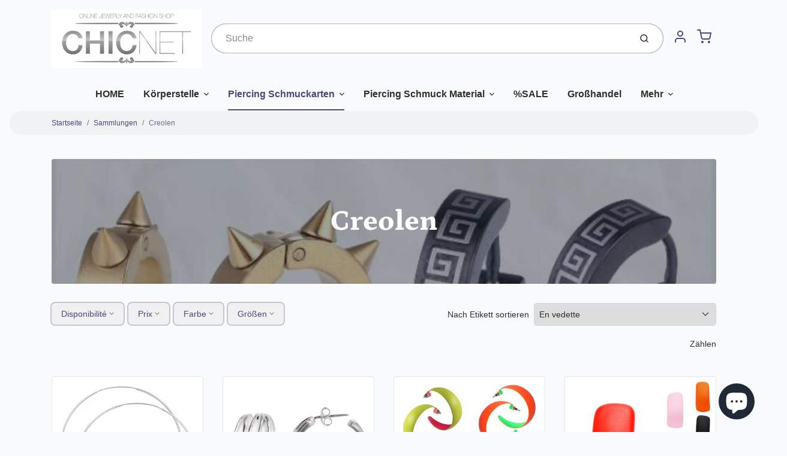

--- FILE ---
content_type: text/html; charset=utf-8
request_url: https://chic-net.de/fr/collections/creolen
body_size: 93609
content:
<!doctype html>

<html class="no-js modische-creolen-jetzt-auf-chic-net-de-bestellen collection-template" lang="fr">

  <head>
<!-- BEAE-GLOBAL-FONT --> 
  <!-- START-BEAE-FONT --> 
<link rel='preconnect' href='https://fonts.googleapis.com'><link rel='preconnect' href='https://fonts.gstatic.com' crossorigin><link rel='preload' href='https://fonts.gstatic.com/s/inter/v20/UcC73FwrK3iLTeHuS_nVMrMxCp50SjIa2JL7W0I5nvwUgHU.woff2' as='font' type='font/woff2' crossorigin='anonymous'>
<link rel='preload' href='https://fonts.gstatic.com/s/inter/v20/UcC73FwrK3iLTeHuS_nVMrMxCp50SjIa0ZL7W0I5nvwUgHU.woff2' as='font' type='font/woff2' crossorigin='anonymous'>
<link rel='preload' href='https://fonts.gstatic.com/s/inter/v20/UcC73FwrK3iLTeHuS_nVMrMxCp50SjIa2ZL7W0I5nvwUgHU.woff2' as='font' type='font/woff2' crossorigin='anonymous'>
<link rel='preload' href='https://fonts.gstatic.com/s/inter/v20/UcC73FwrK3iLTeHuS_nVMrMxCp50SjIa1pL7W0I5nvwUgHU.woff2' as='font' type='font/woff2' crossorigin='anonymous'>
<link rel='preload' href='https://fonts.gstatic.com/s/inter/v20/UcC73FwrK3iLTeHuS_nVMrMxCp50SjIa2pL7W0I5nvwUgHU.woff2' as='font' type='font/woff2' crossorigin='anonymous'>
<link rel='preload' href='https://fonts.gstatic.com/s/inter/v20/UcC73FwrK3iLTeHuS_nVMrMxCp50SjIa25L7W0I5nvwUgHU.woff2' as='font' type='font/woff2' crossorigin='anonymous'>
<link rel='preload' href='https://fonts.gstatic.com/s/inter/v20/UcC73FwrK3iLTeHuS_nVMrMxCp50SjIa1ZL7W0I5nvwU.woff2' as='font' type='font/woff2' crossorigin='anonymous'>
<!-- END-BEAE-FONT -->  
 <!-- END BEAE-GLOBAL-FONT -->
<!-- BEAE-HEADER -->


  
  
  
  <link href="//chic-net.de/cdn/shop/t/68/assets/beae.base.min.css?v=167814568080774979251761156368" rel="stylesheet" type="text/css" media="all" />
  
  
      <style type="text/css" id="beae-global-theme-style">/* cyrillic-ext */
@font-face {
  font-family: 'Inter';
  font-style: normal;
  font-weight: 100;
  font-display: swap;
  src: url(https://fonts.gstatic.com/s/inter/v20/UcC73FwrK3iLTeHuS_nVMrMxCp50SjIa2JL7W0I5nvwUgHU.woff2) format('woff2');
  unicode-range: U+0460-052F, U+1C80-1C8A, U+20B4, U+2DE0-2DFF, U+A640-A69F, U+FE2E-FE2F;
}
/* cyrillic */
@font-face {
  font-family: 'Inter';
  font-style: normal;
  font-weight: 100;
  font-display: swap;
  src: url(https://fonts.gstatic.com/s/inter/v20/UcC73FwrK3iLTeHuS_nVMrMxCp50SjIa0ZL7W0I5nvwUgHU.woff2) format('woff2');
  unicode-range: U+0301, U+0400-045F, U+0490-0491, U+04B0-04B1, U+2116;
}
/* greek-ext */
@font-face {
  font-family: 'Inter';
  font-style: normal;
  font-weight: 100;
  font-display: swap;
  src: url(https://fonts.gstatic.com/s/inter/v20/UcC73FwrK3iLTeHuS_nVMrMxCp50SjIa2ZL7W0I5nvwUgHU.woff2) format('woff2');
  unicode-range: U+1F00-1FFF;
}
/* greek */
@font-face {
  font-family: 'Inter';
  font-style: normal;
  font-weight: 100;
  font-display: swap;
  src: url(https://fonts.gstatic.com/s/inter/v20/UcC73FwrK3iLTeHuS_nVMrMxCp50SjIa1pL7W0I5nvwUgHU.woff2) format('woff2');
  unicode-range: U+0370-0377, U+037A-037F, U+0384-038A, U+038C, U+038E-03A1, U+03A3-03FF;
}
/* vietnamese */
@font-face {
  font-family: 'Inter';
  font-style: normal;
  font-weight: 100;
  font-display: swap;
  src: url(https://fonts.gstatic.com/s/inter/v20/UcC73FwrK3iLTeHuS_nVMrMxCp50SjIa2pL7W0I5nvwUgHU.woff2) format('woff2');
  unicode-range: U+0102-0103, U+0110-0111, U+0128-0129, U+0168-0169, U+01A0-01A1, U+01AF-01B0, U+0300-0301, U+0303-0304, U+0308-0309, U+0323, U+0329, U+1EA0-1EF9, U+20AB;
}
/* latin-ext */
@font-face {
  font-family: 'Inter';
  font-style: normal;
  font-weight: 100;
  font-display: swap;
  src: url(https://fonts.gstatic.com/s/inter/v20/UcC73FwrK3iLTeHuS_nVMrMxCp50SjIa25L7W0I5nvwUgHU.woff2) format('woff2');
  unicode-range: U+0100-02BA, U+02BD-02C5, U+02C7-02CC, U+02CE-02D7, U+02DD-02FF, U+0304, U+0308, U+0329, U+1D00-1DBF, U+1E00-1E9F, U+1EF2-1EFF, U+2020, U+20A0-20AB, U+20AD-20C0, U+2113, U+2C60-2C7F, U+A720-A7FF;
}
/* latin */
@font-face {
  font-family: 'Inter';
  font-style: normal;
  font-weight: 100;
  font-display: swap;
  src: url(https://fonts.gstatic.com/s/inter/v20/UcC73FwrK3iLTeHuS_nVMrMxCp50SjIa1ZL7W0I5nvwU.woff2) format('woff2');
  unicode-range: U+0000-00FF, U+0131, U+0152-0153, U+02BB-02BC, U+02C6, U+02DA, U+02DC, U+0304, U+0308, U+0329, U+2000-206F, U+20AC, U+2122, U+2191, U+2193, U+2212, U+2215, U+FEFF, U+FFFD;
}
/* cyrillic-ext */
@font-face {
  font-family: 'Inter';
  font-style: normal;
  font-weight: 200;
  font-display: swap;
  src: url(https://fonts.gstatic.com/s/inter/v20/UcC73FwrK3iLTeHuS_nVMrMxCp50SjIa2JL7W0I5nvwUgHU.woff2) format('woff2');
  unicode-range: U+0460-052F, U+1C80-1C8A, U+20B4, U+2DE0-2DFF, U+A640-A69F, U+FE2E-FE2F;
}
/* cyrillic */
@font-face {
  font-family: 'Inter';
  font-style: normal;
  font-weight: 200;
  font-display: swap;
  src: url(https://fonts.gstatic.com/s/inter/v20/UcC73FwrK3iLTeHuS_nVMrMxCp50SjIa0ZL7W0I5nvwUgHU.woff2) format('woff2');
  unicode-range: U+0301, U+0400-045F, U+0490-0491, U+04B0-04B1, U+2116;
}
/* greek-ext */
@font-face {
  font-family: 'Inter';
  font-style: normal;
  font-weight: 200;
  font-display: swap;
  src: url(https://fonts.gstatic.com/s/inter/v20/UcC73FwrK3iLTeHuS_nVMrMxCp50SjIa2ZL7W0I5nvwUgHU.woff2) format('woff2');
  unicode-range: U+1F00-1FFF;
}
/* greek */
@font-face {
  font-family: 'Inter';
  font-style: normal;
  font-weight: 200;
  font-display: swap;
  src: url(https://fonts.gstatic.com/s/inter/v20/UcC73FwrK3iLTeHuS_nVMrMxCp50SjIa1pL7W0I5nvwUgHU.woff2) format('woff2');
  unicode-range: U+0370-0377, U+037A-037F, U+0384-038A, U+038C, U+038E-03A1, U+03A3-03FF;
}
/* vietnamese */
@font-face {
  font-family: 'Inter';
  font-style: normal;
  font-weight: 200;
  font-display: swap;
  src: url(https://fonts.gstatic.com/s/inter/v20/UcC73FwrK3iLTeHuS_nVMrMxCp50SjIa2pL7W0I5nvwUgHU.woff2) format('woff2');
  unicode-range: U+0102-0103, U+0110-0111, U+0128-0129, U+0168-0169, U+01A0-01A1, U+01AF-01B0, U+0300-0301, U+0303-0304, U+0308-0309, U+0323, U+0329, U+1EA0-1EF9, U+20AB;
}
/* latin-ext */
@font-face {
  font-family: 'Inter';
  font-style: normal;
  font-weight: 200;
  font-display: swap;
  src: url(https://fonts.gstatic.com/s/inter/v20/UcC73FwrK3iLTeHuS_nVMrMxCp50SjIa25L7W0I5nvwUgHU.woff2) format('woff2');
  unicode-range: U+0100-02BA, U+02BD-02C5, U+02C7-02CC, U+02CE-02D7, U+02DD-02FF, U+0304, U+0308, U+0329, U+1D00-1DBF, U+1E00-1E9F, U+1EF2-1EFF, U+2020, U+20A0-20AB, U+20AD-20C0, U+2113, U+2C60-2C7F, U+A720-A7FF;
}
/* latin */
@font-face {
  font-family: 'Inter';
  font-style: normal;
  font-weight: 200;
  font-display: swap;
  src: url(https://fonts.gstatic.com/s/inter/v20/UcC73FwrK3iLTeHuS_nVMrMxCp50SjIa1ZL7W0I5nvwU.woff2) format('woff2');
  unicode-range: U+0000-00FF, U+0131, U+0152-0153, U+02BB-02BC, U+02C6, U+02DA, U+02DC, U+0304, U+0308, U+0329, U+2000-206F, U+20AC, U+2122, U+2191, U+2193, U+2212, U+2215, U+FEFF, U+FFFD;
}
/* cyrillic-ext */
@font-face {
  font-family: 'Inter';
  font-style: normal;
  font-weight: 300;
  font-display: swap;
  src: url(https://fonts.gstatic.com/s/inter/v20/UcC73FwrK3iLTeHuS_nVMrMxCp50SjIa2JL7W0I5nvwUgHU.woff2) format('woff2');
  unicode-range: U+0460-052F, U+1C80-1C8A, U+20B4, U+2DE0-2DFF, U+A640-A69F, U+FE2E-FE2F;
}
/* cyrillic */
@font-face {
  font-family: 'Inter';
  font-style: normal;
  font-weight: 300;
  font-display: swap;
  src: url(https://fonts.gstatic.com/s/inter/v20/UcC73FwrK3iLTeHuS_nVMrMxCp50SjIa0ZL7W0I5nvwUgHU.woff2) format('woff2');
  unicode-range: U+0301, U+0400-045F, U+0490-0491, U+04B0-04B1, U+2116;
}
/* greek-ext */
@font-face {
  font-family: 'Inter';
  font-style: normal;
  font-weight: 300;
  font-display: swap;
  src: url(https://fonts.gstatic.com/s/inter/v20/UcC73FwrK3iLTeHuS_nVMrMxCp50SjIa2ZL7W0I5nvwUgHU.woff2) format('woff2');
  unicode-range: U+1F00-1FFF;
}
/* greek */
@font-face {
  font-family: 'Inter';
  font-style: normal;
  font-weight: 300;
  font-display: swap;
  src: url(https://fonts.gstatic.com/s/inter/v20/UcC73FwrK3iLTeHuS_nVMrMxCp50SjIa1pL7W0I5nvwUgHU.woff2) format('woff2');
  unicode-range: U+0370-0377, U+037A-037F, U+0384-038A, U+038C, U+038E-03A1, U+03A3-03FF;
}
/* vietnamese */
@font-face {
  font-family: 'Inter';
  font-style: normal;
  font-weight: 300;
  font-display: swap;
  src: url(https://fonts.gstatic.com/s/inter/v20/UcC73FwrK3iLTeHuS_nVMrMxCp50SjIa2pL7W0I5nvwUgHU.woff2) format('woff2');
  unicode-range: U+0102-0103, U+0110-0111, U+0128-0129, U+0168-0169, U+01A0-01A1, U+01AF-01B0, U+0300-0301, U+0303-0304, U+0308-0309, U+0323, U+0329, U+1EA0-1EF9, U+20AB;
}
/* latin-ext */
@font-face {
  font-family: 'Inter';
  font-style: normal;
  font-weight: 300;
  font-display: swap;
  src: url(https://fonts.gstatic.com/s/inter/v20/UcC73FwrK3iLTeHuS_nVMrMxCp50SjIa25L7W0I5nvwUgHU.woff2) format('woff2');
  unicode-range: U+0100-02BA, U+02BD-02C5, U+02C7-02CC, U+02CE-02D7, U+02DD-02FF, U+0304, U+0308, U+0329, U+1D00-1DBF, U+1E00-1E9F, U+1EF2-1EFF, U+2020, U+20A0-20AB, U+20AD-20C0, U+2113, U+2C60-2C7F, U+A720-A7FF;
}
/* latin */
@font-face {
  font-family: 'Inter';
  font-style: normal;
  font-weight: 300;
  font-display: swap;
  src: url(https://fonts.gstatic.com/s/inter/v20/UcC73FwrK3iLTeHuS_nVMrMxCp50SjIa1ZL7W0I5nvwU.woff2) format('woff2');
  unicode-range: U+0000-00FF, U+0131, U+0152-0153, U+02BB-02BC, U+02C6, U+02DA, U+02DC, U+0304, U+0308, U+0329, U+2000-206F, U+20AC, U+2122, U+2191, U+2193, U+2212, U+2215, U+FEFF, U+FFFD;
}
/* cyrillic-ext */
@font-face {
  font-family: 'Inter';
  font-style: normal;
  font-weight: 400;
  font-display: swap;
  src: url(https://fonts.gstatic.com/s/inter/v20/UcC73FwrK3iLTeHuS_nVMrMxCp50SjIa2JL7W0I5nvwUgHU.woff2) format('woff2');
  unicode-range: U+0460-052F, U+1C80-1C8A, U+20B4, U+2DE0-2DFF, U+A640-A69F, U+FE2E-FE2F;
}
/* cyrillic */
@font-face {
  font-family: 'Inter';
  font-style: normal;
  font-weight: 400;
  font-display: swap;
  src: url(https://fonts.gstatic.com/s/inter/v20/UcC73FwrK3iLTeHuS_nVMrMxCp50SjIa0ZL7W0I5nvwUgHU.woff2) format('woff2');
  unicode-range: U+0301, U+0400-045F, U+0490-0491, U+04B0-04B1, U+2116;
}
/* greek-ext */
@font-face {
  font-family: 'Inter';
  font-style: normal;
  font-weight: 400;
  font-display: swap;
  src: url(https://fonts.gstatic.com/s/inter/v20/UcC73FwrK3iLTeHuS_nVMrMxCp50SjIa2ZL7W0I5nvwUgHU.woff2) format('woff2');
  unicode-range: U+1F00-1FFF;
}
/* greek */
@font-face {
  font-family: 'Inter';
  font-style: normal;
  font-weight: 400;
  font-display: swap;
  src: url(https://fonts.gstatic.com/s/inter/v20/UcC73FwrK3iLTeHuS_nVMrMxCp50SjIa1pL7W0I5nvwUgHU.woff2) format('woff2');
  unicode-range: U+0370-0377, U+037A-037F, U+0384-038A, U+038C, U+038E-03A1, U+03A3-03FF;
}
/* vietnamese */
@font-face {
  font-family: 'Inter';
  font-style: normal;
  font-weight: 400;
  font-display: swap;
  src: url(https://fonts.gstatic.com/s/inter/v20/UcC73FwrK3iLTeHuS_nVMrMxCp50SjIa2pL7W0I5nvwUgHU.woff2) format('woff2');
  unicode-range: U+0102-0103, U+0110-0111, U+0128-0129, U+0168-0169, U+01A0-01A1, U+01AF-01B0, U+0300-0301, U+0303-0304, U+0308-0309, U+0323, U+0329, U+1EA0-1EF9, U+20AB;
}
/* latin-ext */
@font-face {
  font-family: 'Inter';
  font-style: normal;
  font-weight: 400;
  font-display: swap;
  src: url(https://fonts.gstatic.com/s/inter/v20/UcC73FwrK3iLTeHuS_nVMrMxCp50SjIa25L7W0I5nvwUgHU.woff2) format('woff2');
  unicode-range: U+0100-02BA, U+02BD-02C5, U+02C7-02CC, U+02CE-02D7, U+02DD-02FF, U+0304, U+0308, U+0329, U+1D00-1DBF, U+1E00-1E9F, U+1EF2-1EFF, U+2020, U+20A0-20AB, U+20AD-20C0, U+2113, U+2C60-2C7F, U+A720-A7FF;
}
/* latin */
@font-face {
  font-family: 'Inter';
  font-style: normal;
  font-weight: 400;
  font-display: swap;
  src: url(https://fonts.gstatic.com/s/inter/v20/UcC73FwrK3iLTeHuS_nVMrMxCp50SjIa1ZL7W0I5nvwU.woff2) format('woff2');
  unicode-range: U+0000-00FF, U+0131, U+0152-0153, U+02BB-02BC, U+02C6, U+02DA, U+02DC, U+0304, U+0308, U+0329, U+2000-206F, U+20AC, U+2122, U+2191, U+2193, U+2212, U+2215, U+FEFF, U+FFFD;
}
/* cyrillic-ext */
@font-face {
  font-family: 'Inter';
  font-style: normal;
  font-weight: 500;
  font-display: swap;
  src: url(https://fonts.gstatic.com/s/inter/v20/UcC73FwrK3iLTeHuS_nVMrMxCp50SjIa2JL7W0I5nvwUgHU.woff2) format('woff2');
  unicode-range: U+0460-052F, U+1C80-1C8A, U+20B4, U+2DE0-2DFF, U+A640-A69F, U+FE2E-FE2F;
}
/* cyrillic */
@font-face {
  font-family: 'Inter';
  font-style: normal;
  font-weight: 500;
  font-display: swap;
  src: url(https://fonts.gstatic.com/s/inter/v20/UcC73FwrK3iLTeHuS_nVMrMxCp50SjIa0ZL7W0I5nvwUgHU.woff2) format('woff2');
  unicode-range: U+0301, U+0400-045F, U+0490-0491, U+04B0-04B1, U+2116;
}
/* greek-ext */
@font-face {
  font-family: 'Inter';
  font-style: normal;
  font-weight: 500;
  font-display: swap;
  src: url(https://fonts.gstatic.com/s/inter/v20/UcC73FwrK3iLTeHuS_nVMrMxCp50SjIa2ZL7W0I5nvwUgHU.woff2) format('woff2');
  unicode-range: U+1F00-1FFF;
}
/* greek */
@font-face {
  font-family: 'Inter';
  font-style: normal;
  font-weight: 500;
  font-display: swap;
  src: url(https://fonts.gstatic.com/s/inter/v20/UcC73FwrK3iLTeHuS_nVMrMxCp50SjIa1pL7W0I5nvwUgHU.woff2) format('woff2');
  unicode-range: U+0370-0377, U+037A-037F, U+0384-038A, U+038C, U+038E-03A1, U+03A3-03FF;
}
/* vietnamese */
@font-face {
  font-family: 'Inter';
  font-style: normal;
  font-weight: 500;
  font-display: swap;
  src: url(https://fonts.gstatic.com/s/inter/v20/UcC73FwrK3iLTeHuS_nVMrMxCp50SjIa2pL7W0I5nvwUgHU.woff2) format('woff2');
  unicode-range: U+0102-0103, U+0110-0111, U+0128-0129, U+0168-0169, U+01A0-01A1, U+01AF-01B0, U+0300-0301, U+0303-0304, U+0308-0309, U+0323, U+0329, U+1EA0-1EF9, U+20AB;
}
/* latin-ext */
@font-face {
  font-family: 'Inter';
  font-style: normal;
  font-weight: 500;
  font-display: swap;
  src: url(https://fonts.gstatic.com/s/inter/v20/UcC73FwrK3iLTeHuS_nVMrMxCp50SjIa25L7W0I5nvwUgHU.woff2) format('woff2');
  unicode-range: U+0100-02BA, U+02BD-02C5, U+02C7-02CC, U+02CE-02D7, U+02DD-02FF, U+0304, U+0308, U+0329, U+1D00-1DBF, U+1E00-1E9F, U+1EF2-1EFF, U+2020, U+20A0-20AB, U+20AD-20C0, U+2113, U+2C60-2C7F, U+A720-A7FF;
}
/* latin */
@font-face {
  font-family: 'Inter';
  font-style: normal;
  font-weight: 500;
  font-display: swap;
  src: url(https://fonts.gstatic.com/s/inter/v20/UcC73FwrK3iLTeHuS_nVMrMxCp50SjIa1ZL7W0I5nvwU.woff2) format('woff2');
  unicode-range: U+0000-00FF, U+0131, U+0152-0153, U+02BB-02BC, U+02C6, U+02DA, U+02DC, U+0304, U+0308, U+0329, U+2000-206F, U+20AC, U+2122, U+2191, U+2193, U+2212, U+2215, U+FEFF, U+FFFD;
}
/* cyrillic-ext */
@font-face {
  font-family: 'Inter';
  font-style: normal;
  font-weight: 600;
  font-display: swap;
  src: url(https://fonts.gstatic.com/s/inter/v20/UcC73FwrK3iLTeHuS_nVMrMxCp50SjIa2JL7W0I5nvwUgHU.woff2) format('woff2');
  unicode-range: U+0460-052F, U+1C80-1C8A, U+20B4, U+2DE0-2DFF, U+A640-A69F, U+FE2E-FE2F;
}
/* cyrillic */
@font-face {
  font-family: 'Inter';
  font-style: normal;
  font-weight: 600;
  font-display: swap;
  src: url(https://fonts.gstatic.com/s/inter/v20/UcC73FwrK3iLTeHuS_nVMrMxCp50SjIa0ZL7W0I5nvwUgHU.woff2) format('woff2');
  unicode-range: U+0301, U+0400-045F, U+0490-0491, U+04B0-04B1, U+2116;
}
/* greek-ext */
@font-face {
  font-family: 'Inter';
  font-style: normal;
  font-weight: 600;
  font-display: swap;
  src: url(https://fonts.gstatic.com/s/inter/v20/UcC73FwrK3iLTeHuS_nVMrMxCp50SjIa2ZL7W0I5nvwUgHU.woff2) format('woff2');
  unicode-range: U+1F00-1FFF;
}
/* greek */
@font-face {
  font-family: 'Inter';
  font-style: normal;
  font-weight: 600;
  font-display: swap;
  src: url(https://fonts.gstatic.com/s/inter/v20/UcC73FwrK3iLTeHuS_nVMrMxCp50SjIa1pL7W0I5nvwUgHU.woff2) format('woff2');
  unicode-range: U+0370-0377, U+037A-037F, U+0384-038A, U+038C, U+038E-03A1, U+03A3-03FF;
}
/* vietnamese */
@font-face {
  font-family: 'Inter';
  font-style: normal;
  font-weight: 600;
  font-display: swap;
  src: url(https://fonts.gstatic.com/s/inter/v20/UcC73FwrK3iLTeHuS_nVMrMxCp50SjIa2pL7W0I5nvwUgHU.woff2) format('woff2');
  unicode-range: U+0102-0103, U+0110-0111, U+0128-0129, U+0168-0169, U+01A0-01A1, U+01AF-01B0, U+0300-0301, U+0303-0304, U+0308-0309, U+0323, U+0329, U+1EA0-1EF9, U+20AB;
}
/* latin-ext */
@font-face {
  font-family: 'Inter';
  font-style: normal;
  font-weight: 600;
  font-display: swap;
  src: url(https://fonts.gstatic.com/s/inter/v20/UcC73FwrK3iLTeHuS_nVMrMxCp50SjIa25L7W0I5nvwUgHU.woff2) format('woff2');
  unicode-range: U+0100-02BA, U+02BD-02C5, U+02C7-02CC, U+02CE-02D7, U+02DD-02FF, U+0304, U+0308, U+0329, U+1D00-1DBF, U+1E00-1E9F, U+1EF2-1EFF, U+2020, U+20A0-20AB, U+20AD-20C0, U+2113, U+2C60-2C7F, U+A720-A7FF;
}
/* latin */
@font-face {
  font-family: 'Inter';
  font-style: normal;
  font-weight: 600;
  font-display: swap;
  src: url(https://fonts.gstatic.com/s/inter/v20/UcC73FwrK3iLTeHuS_nVMrMxCp50SjIa1ZL7W0I5nvwU.woff2) format('woff2');
  unicode-range: U+0000-00FF, U+0131, U+0152-0153, U+02BB-02BC, U+02C6, U+02DA, U+02DC, U+0304, U+0308, U+0329, U+2000-206F, U+20AC, U+2122, U+2191, U+2193, U+2212, U+2215, U+FEFF, U+FFFD;
}
/* cyrillic-ext */
@font-face {
  font-family: 'Inter';
  font-style: normal;
  font-weight: 700;
  font-display: swap;
  src: url(https://fonts.gstatic.com/s/inter/v20/UcC73FwrK3iLTeHuS_nVMrMxCp50SjIa2JL7W0I5nvwUgHU.woff2) format('woff2');
  unicode-range: U+0460-052F, U+1C80-1C8A, U+20B4, U+2DE0-2DFF, U+A640-A69F, U+FE2E-FE2F;
}
/* cyrillic */
@font-face {
  font-family: 'Inter';
  font-style: normal;
  font-weight: 700;
  font-display: swap;
  src: url(https://fonts.gstatic.com/s/inter/v20/UcC73FwrK3iLTeHuS_nVMrMxCp50SjIa0ZL7W0I5nvwUgHU.woff2) format('woff2');
  unicode-range: U+0301, U+0400-045F, U+0490-0491, U+04B0-04B1, U+2116;
}
/* greek-ext */
@font-face {
  font-family: 'Inter';
  font-style: normal;
  font-weight: 700;
  font-display: swap;
  src: url(https://fonts.gstatic.com/s/inter/v20/UcC73FwrK3iLTeHuS_nVMrMxCp50SjIa2ZL7W0I5nvwUgHU.woff2) format('woff2');
  unicode-range: U+1F00-1FFF;
}
/* greek */
@font-face {
  font-family: 'Inter';
  font-style: normal;
  font-weight: 700;
  font-display: swap;
  src: url(https://fonts.gstatic.com/s/inter/v20/UcC73FwrK3iLTeHuS_nVMrMxCp50SjIa1pL7W0I5nvwUgHU.woff2) format('woff2');
  unicode-range: U+0370-0377, U+037A-037F, U+0384-038A, U+038C, U+038E-03A1, U+03A3-03FF;
}
/* vietnamese */
@font-face {
  font-family: 'Inter';
  font-style: normal;
  font-weight: 700;
  font-display: swap;
  src: url(https://fonts.gstatic.com/s/inter/v20/UcC73FwrK3iLTeHuS_nVMrMxCp50SjIa2pL7W0I5nvwUgHU.woff2) format('woff2');
  unicode-range: U+0102-0103, U+0110-0111, U+0128-0129, U+0168-0169, U+01A0-01A1, U+01AF-01B0, U+0300-0301, U+0303-0304, U+0308-0309, U+0323, U+0329, U+1EA0-1EF9, U+20AB;
}
/* latin-ext */
@font-face {
  font-family: 'Inter';
  font-style: normal;
  font-weight: 700;
  font-display: swap;
  src: url(https://fonts.gstatic.com/s/inter/v20/UcC73FwrK3iLTeHuS_nVMrMxCp50SjIa25L7W0I5nvwUgHU.woff2) format('woff2');
  unicode-range: U+0100-02BA, U+02BD-02C5, U+02C7-02CC, U+02CE-02D7, U+02DD-02FF, U+0304, U+0308, U+0329, U+1D00-1DBF, U+1E00-1E9F, U+1EF2-1EFF, U+2020, U+20A0-20AB, U+20AD-20C0, U+2113, U+2C60-2C7F, U+A720-A7FF;
}
/* latin */
@font-face {
  font-family: 'Inter';
  font-style: normal;
  font-weight: 700;
  font-display: swap;
  src: url(https://fonts.gstatic.com/s/inter/v20/UcC73FwrK3iLTeHuS_nVMrMxCp50SjIa1ZL7W0I5nvwU.woff2) format('woff2');
  unicode-range: U+0000-00FF, U+0131, U+0152-0153, U+02BB-02BC, U+02C6, U+02DA, U+02DC, U+0304, U+0308, U+0329, U+2000-206F, U+20AC, U+2122, U+2191, U+2193, U+2212, U+2215, U+FEFF, U+FFFD;
}
/* cyrillic-ext */
@font-face {
  font-family: 'Inter';
  font-style: normal;
  font-weight: 800;
  font-display: swap;
  src: url(https://fonts.gstatic.com/s/inter/v20/UcC73FwrK3iLTeHuS_nVMrMxCp50SjIa2JL7W0I5nvwUgHU.woff2) format('woff2');
  unicode-range: U+0460-052F, U+1C80-1C8A, U+20B4, U+2DE0-2DFF, U+A640-A69F, U+FE2E-FE2F;
}
/* cyrillic */
@font-face {
  font-family: 'Inter';
  font-style: normal;
  font-weight: 800;
  font-display: swap;
  src: url(https://fonts.gstatic.com/s/inter/v20/UcC73FwrK3iLTeHuS_nVMrMxCp50SjIa0ZL7W0I5nvwUgHU.woff2) format('woff2');
  unicode-range: U+0301, U+0400-045F, U+0490-0491, U+04B0-04B1, U+2116;
}
/* greek-ext */
@font-face {
  font-family: 'Inter';
  font-style: normal;
  font-weight: 800;
  font-display: swap;
  src: url(https://fonts.gstatic.com/s/inter/v20/UcC73FwrK3iLTeHuS_nVMrMxCp50SjIa2ZL7W0I5nvwUgHU.woff2) format('woff2');
  unicode-range: U+1F00-1FFF;
}
/* greek */
@font-face {
  font-family: 'Inter';
  font-style: normal;
  font-weight: 800;
  font-display: swap;
  src: url(https://fonts.gstatic.com/s/inter/v20/UcC73FwrK3iLTeHuS_nVMrMxCp50SjIa1pL7W0I5nvwUgHU.woff2) format('woff2');
  unicode-range: U+0370-0377, U+037A-037F, U+0384-038A, U+038C, U+038E-03A1, U+03A3-03FF;
}
/* vietnamese */
@font-face {
  font-family: 'Inter';
  font-style: normal;
  font-weight: 800;
  font-display: swap;
  src: url(https://fonts.gstatic.com/s/inter/v20/UcC73FwrK3iLTeHuS_nVMrMxCp50SjIa2pL7W0I5nvwUgHU.woff2) format('woff2');
  unicode-range: U+0102-0103, U+0110-0111, U+0128-0129, U+0168-0169, U+01A0-01A1, U+01AF-01B0, U+0300-0301, U+0303-0304, U+0308-0309, U+0323, U+0329, U+1EA0-1EF9, U+20AB;
}
/* latin-ext */
@font-face {
  font-family: 'Inter';
  font-style: normal;
  font-weight: 800;
  font-display: swap;
  src: url(https://fonts.gstatic.com/s/inter/v20/UcC73FwrK3iLTeHuS_nVMrMxCp50SjIa25L7W0I5nvwUgHU.woff2) format('woff2');
  unicode-range: U+0100-02BA, U+02BD-02C5, U+02C7-02CC, U+02CE-02D7, U+02DD-02FF, U+0304, U+0308, U+0329, U+1D00-1DBF, U+1E00-1E9F, U+1EF2-1EFF, U+2020, U+20A0-20AB, U+20AD-20C0, U+2113, U+2C60-2C7F, U+A720-A7FF;
}
/* latin */
@font-face {
  font-family: 'Inter';
  font-style: normal;
  font-weight: 800;
  font-display: swap;
  src: url(https://fonts.gstatic.com/s/inter/v20/UcC73FwrK3iLTeHuS_nVMrMxCp50SjIa1ZL7W0I5nvwU.woff2) format('woff2');
  unicode-range: U+0000-00FF, U+0131, U+0152-0153, U+02BB-02BC, U+02C6, U+02DA, U+02DC, U+0304, U+0308, U+0329, U+2000-206F, U+20AC, U+2122, U+2191, U+2193, U+2212, U+2215, U+FEFF, U+FFFD;
}
/* cyrillic-ext */
@font-face {
  font-family: 'Inter';
  font-style: normal;
  font-weight: 900;
  font-display: swap;
  src: url(https://fonts.gstatic.com/s/inter/v20/UcC73FwrK3iLTeHuS_nVMrMxCp50SjIa2JL7W0I5nvwUgHU.woff2) format('woff2');
  unicode-range: U+0460-052F, U+1C80-1C8A, U+20B4, U+2DE0-2DFF, U+A640-A69F, U+FE2E-FE2F;
}
/* cyrillic */
@font-face {
  font-family: 'Inter';
  font-style: normal;
  font-weight: 900;
  font-display: swap;
  src: url(https://fonts.gstatic.com/s/inter/v20/UcC73FwrK3iLTeHuS_nVMrMxCp50SjIa0ZL7W0I5nvwUgHU.woff2) format('woff2');
  unicode-range: U+0301, U+0400-045F, U+0490-0491, U+04B0-04B1, U+2116;
}
/* greek-ext */
@font-face {
  font-family: 'Inter';
  font-style: normal;
  font-weight: 900;
  font-display: swap;
  src: url(https://fonts.gstatic.com/s/inter/v20/UcC73FwrK3iLTeHuS_nVMrMxCp50SjIa2ZL7W0I5nvwUgHU.woff2) format('woff2');
  unicode-range: U+1F00-1FFF;
}
/* greek */
@font-face {
  font-family: 'Inter';
  font-style: normal;
  font-weight: 900;
  font-display: swap;
  src: url(https://fonts.gstatic.com/s/inter/v20/UcC73FwrK3iLTeHuS_nVMrMxCp50SjIa1pL7W0I5nvwUgHU.woff2) format('woff2');
  unicode-range: U+0370-0377, U+037A-037F, U+0384-038A, U+038C, U+038E-03A1, U+03A3-03FF;
}
/* vietnamese */
@font-face {
  font-family: 'Inter';
  font-style: normal;
  font-weight: 900;
  font-display: swap;
  src: url(https://fonts.gstatic.com/s/inter/v20/UcC73FwrK3iLTeHuS_nVMrMxCp50SjIa2pL7W0I5nvwUgHU.woff2) format('woff2');
  unicode-range: U+0102-0103, U+0110-0111, U+0128-0129, U+0168-0169, U+01A0-01A1, U+01AF-01B0, U+0300-0301, U+0303-0304, U+0308-0309, U+0323, U+0329, U+1EA0-1EF9, U+20AB;
}
/* latin-ext */
@font-face {
  font-family: 'Inter';
  font-style: normal;
  font-weight: 900;
  font-display: swap;
  src: url(https://fonts.gstatic.com/s/inter/v20/UcC73FwrK3iLTeHuS_nVMrMxCp50SjIa25L7W0I5nvwUgHU.woff2) format('woff2');
  unicode-range: U+0100-02BA, U+02BD-02C5, U+02C7-02CC, U+02CE-02D7, U+02DD-02FF, U+0304, U+0308, U+0329, U+1D00-1DBF, U+1E00-1E9F, U+1EF2-1EFF, U+2020, U+20A0-20AB, U+20AD-20C0, U+2113, U+2C60-2C7F, U+A720-A7FF;
}
/* latin */
@font-face {
  font-family: 'Inter';
  font-style: normal;
  font-weight: 900;
  font-display: swap;
  src: url(https://fonts.gstatic.com/s/inter/v20/UcC73FwrK3iLTeHuS_nVMrMxCp50SjIa1ZL7W0I5nvwU.woff2) format('woff2');
  unicode-range: U+0000-00FF, U+0131, U+0152-0153, U+02BB-02BC, U+02C6, U+02DA, U+02DC, U+0304, U+0308, U+0329, U+2000-206F, U+20AC, U+2122, U+2191, U+2193, U+2212, U+2215, U+FEFF, U+FFFD;
}


            :root {
                --rows: 10;
                --beae-site-max-width: 1920px;
            }
            
        :root{--beae-global-colors-accent: #dc2626;--beae-global-colors-background: #e7e7e7;--beae-global-colors-primary: #171717;--beae-global-colors-secondary: #171717;--beae-global-colors-text: #171717;--beae-global-colors-primary_50: #e6e6e6;--beae-global-colors-primary_100: #dadada;--beae-global-colors-primary_200: #cfcfcf;--beae-global-colors-primary_300: #b8b8b8;--beae-global-colors-primary_400: #8a8a8a;--beae-global-colors-primary_500: #5c5c5c;--beae-global-colors-primary_600: #171717;--beae-global-colors-primary_700: #141414;--beae-global-colors-primary_800: #121212;--beae-global-colors-primary_900: #0c0c0c;--beae-global-colors-primary_950: #070707;--beae-global-colors-secondary_50: #e6e6e6;--beae-global-colors-secondary_100: #dadada;--beae-global-colors-secondary_200: #cfcfcf;--beae-global-colors-secondary_300: #b8b8b8;--beae-global-colors-secondary_400: #8a8a8a;--beae-global-colors-secondary_500: #5c5c5c;--beae-global-colors-secondary_600: #171717;--beae-global-colors-secondary_700: #141414;--beae-global-colors-secondary_800: #121212;--beae-global-colors-secondary_900: #0c0c0c;--beae-global-colors-secondary_950: #070707;--beae-global-colors-text_50: #e6e6e6;--beae-global-colors-text_100: #dadada;--beae-global-colors-text_200: #cfcfcf;--beae-global-colors-text_300: #b8b8b8;--beae-global-colors-text_400: #8a8a8a;--beae-global-colors-text_500: #5c5c5c;--beae-global-colors-text_600: #171717;--beae-global-colors-text_700: #141414;--beae-global-colors-text_800: #121212;--beae-global-colors-text_900: #0c0c0c;--beae-global-colors-text_950: #070707;--beae-global-colors-accent_50: #fef2f2;--beae-global-colors-accent_100: #fee2e2;--beae-global-colors-accent_200: #fecaca;--beae-global-colors-accent_300: #fca5a5;--beae-global-colors-accent_400: #f87171;--beae-global-colors-accent_500: #ef4444;--beae-global-colors-accent_600: #dc2626;--beae-global-colors-accent_700: #b91c1c;--beae-global-colors-accent_800: #991b1b;--beae-global-colors-accent_900: #7f1d1d;--beae-global-colors-accent_950: #450a0a;--beae-global-colors-background_50: #fbfbfb;--beae-global-colors-background_100: #fafafa;--beae-global-colors-background_200: #f9f9f9;--beae-global-colors-background_300: #f7f7f7;--beae-global-colors-background_400: #f2f2f2;--beae-global-colors-background_500: #eeeeee;--beae-global-colors-background_600: #e7e7e7;--beae-global-colors-background_700: #dfdfdf;--beae-global-colors-background_800: #d8d8d8;--beae-global-colors-background_900: #c8c8c8;--beae-global-colors-background_950: #b9b9b9;--beae-global-colors-white: white;--beae-global-colors-black: black;--beae-global-colors-transparent: transparent;--beae-page-width: 1470px;--beae-site-margin: 30px;--beae-site-margin-mobile: 15px;--beae-pageWidth: 1200px;} .beae-btn-pr{font-size: calc(16px * var(--text-ratio, 1))  ;line-height: calc(24px * var(--text-ratio, 1))  ;letter-spacing: -0.48px;text-transform: capitalize;font-weight: 600;font-style: normal;text-decoration: none;font-family: 'Inter', sans-serif;color: var(--beae-global-colors-white);background: var(--beae-global-colors-primary_600);border-style: solid;border-color: #000000;border-width: 0px;border-radius: 6px;box-shadow: 0px 0px 0px 0px black;padding-left: 38px;padding-right: 38px;padding-top: 16px;padding-bottom: 16px;}  .beae-btn-pr:hover{color: var(--beae-global-colors-white);background: var(--beae-global-colors-primary_500);box-shadow: none;border-style: solid;border-color: #000000;border-width: 0px;border-radius: 6px;}  .beae-btn-se{color: var(--beae-global-colors-black);font-size: calc(16px * var(--text-ratio, 1))  ;line-height: calc(24px * var(--text-ratio, 1))  ;text-transform: capitalize;font-weight: 600;letter-spacing: -0.48px;font-style: normal;text-decoration: none;font-family: 'Inter', sans-serif;background: var(--beae-global-colors-background_600);border-style: solid;border-color: #000000;border-width: 0px;border-radius: 6px;box-shadow: 0px 0px 0px 0px black;padding-right: 38px;padding-left: 38px;padding-top: 16px;padding-bottom: 16px;}  .beae-btn-se:hover{color: var(--beae-global-colors-white);background: var(--beae-global-colors-black);border-style: solid;border-color: #000000;border-width: 0px;border-radius: 6px;}  .beae-btn-te{font-size: calc(16px * var(--text-ratio, 1))  ;line-height: calc(24px * var(--text-ratio, 1))  ;text-transform: capitalize;font-weight: 600;letter-spacing: -0.48px;font-style: normal;text-decoration: underline;font-family: 'Inter', sans-serif;color: var(--beae-global-colors-text_600);border-style: solid;border-width: 0px;background: var(--beae-global-colors-transparent);border-radius: 0px;box-shadow: 0px 0px 0px 0px black;}  .beae-btn-te:hover{color: var(--beae-global-colors-text_500);border-style: solid;border-color: #000000;border-width: 0px;background: var(--beae-global-colors-transparent);border-radius: 0px;}  .beae-typo-h1{font-size: calc(68px * var(--text-ratio, 1))  ;line-height: calc(80px * var(--text-ratio, 1))  ;color:var(--beae-global-colors-text_600);letter-spacing:-3.36px;text-transform:none;font-weight:700;font-style:normal;text-decoration:none;font-family: 'Inter', sans-serif;} .beae-typo-h2{font-size: calc(58px * var(--text-ratio, 1))  ;line-height: calc(69px * var(--text-ratio, 1))  ;color:var(--beae-global-colors-text_600);text-transform:none;font-weight:700;letter-spacing:-2.88px;font-style:normal;text-decoration:none;font-family: 'Inter', sans-serif;} .beae-typo-h3{font-size: calc(45px * var(--text-ratio, 1))  ;line-height: calc(54px * var(--text-ratio, 1))  ;color:var(--beae-global-colors-text_600);text-transform:none;font-weight:700;letter-spacing:-2.24px;font-style:normal;text-decoration:none;font-family: 'Inter', sans-serif;} .beae-typo-h4{font-size: calc(38px * var(--text-ratio, 1))  ;line-height: calc(46px * var(--text-ratio, 1))  ;color:var(--beae-global-colors-text_600);text-transform:none;letter-spacing:-1.92px;font-weight:700;font-style:normal;text-decoration:none;font-family: 'Inter', sans-serif;} .beae-typo-h5{line-height: calc(38px * var(--text-ratio, 1))  ;color:var(--beae-global-colors-text_600);text-transform:none;font-weight:700;letter-spacing:-1.6px;font-style:normal;text-decoration:none;font-family: 'Inter', sans-serif;font-size: calc(32px * var(--text-ratio, 1))  ;} .beae-typo-h6{font-size: calc(29px * var(--text-ratio, 1))  ;line-height: calc(34px * var(--text-ratio, 1))  ;color:var(--beae-global-colors-text_900);font-weight:700;text-transform:none;letter-spacing:-1.44px;font-style:normal;text-decoration:none;font-family: 'Inter', sans-serif;} .beae-typo-p1{font-size: calc(22px * var(--text-ratio, 1))  ;line-height: calc(31px * var(--text-ratio, 1))  ;color:var(--beae-global-colors-text_500);text-transform:none;font-weight:400;letter-spacing:-0.672px;font-style:normal;text-decoration:none;font-family: 'Inter', sans-serif;} .beae-typo-p2{line-height: calc(27px * var(--text-ratio, 1))  ;font-size: calc(19px * var(--text-ratio, 1))  ;color:var(--beae-global-colors-text_500);font-weight:400;letter-spacing:-0.576px;text-transform:none;font-style:normal;text-decoration:none;font-family: 'Inter', sans-serif;} .beae-typo-p3{font-size: calc(16px * var(--text-ratio, 1))  ;line-height: calc(22px * var(--text-ratio, 1))  ;color:var(--beae-global-colors-text_500);font-weight:400;letter-spacing:-0.48px;text-transform:none;font-style:normal;text-decoration:none;font-family: 'Inter', sans-serif;} @media screen and (max-width: 768px) {
       .beae-btn-pr{font-size: calc(14px  * var(--text-ratio, 1)) !important ;line-height: calc(20px  * var(--text-ratio, 1)) !important ;letter-spacing: -0.42px !important;font-weight: 600 !important;padding: 13px 30px 13px 30px;}  .beae-btn-se{font-size: calc(14px  * var(--text-ratio, 1)) !important ;line-height: calc(20px  * var(--text-ratio, 1)) !important ;font-weight: 600 !important;letter-spacing: -0.42px !important;padding: 13px 30px 13px 30px;}  .beae-btn-te{font-size: calc(14px  * var(--text-ratio, 1)) !important ;line-height: calc(20px  * var(--text-ratio, 1)) !important ;font-weight: 600 !important;letter-spacing: -0.42px !important;}  .beae-typo-h1{font-size: calc(51px * var(--text-ratio, 1))  ;line-height: calc(61px * var(--text-ratio, 1))  ;letter-spacing: -2.56px;font-weight: 700;color: var(--beae-global-colors-text_600);} .beae-typo-h2{font-size: calc(42px * var(--text-ratio, 1))  ;line-height: calc(50px * var(--text-ratio, 1))  ;letter-spacing: -2.08px;font-weight: 700;color: var(--beae-global-colors-text_600);} .beae-typo-h3{font-size: calc(37px * var(--text-ratio, 1))  ;line-height: calc(44px * var(--text-ratio, 1))  ;letter-spacing: -1.84px;font-weight: 700;color: var(--beae-global-colors-text_600);} .beae-typo-h4{font-size: calc(34px * var(--text-ratio, 1))  ;line-height: calc(40px * var(--text-ratio, 1))  ;letter-spacing: -1.68px;font-weight: 700;color: var(--beae-global-colors-text_600);} .beae-typo-h5{font-size: calc(29px * var(--text-ratio, 1))  ;line-height: calc(35px * var(--text-ratio, 1))  ;letter-spacing: -1.44px;font-weight: 700;color: var(--beae-global-colors-text_600);} .beae-typo-h6{font-size: calc(19px * var(--text-ratio, 1))  ;line-height: calc(26px * var(--text-ratio, 1))  ;letter-spacing: -0.576px;font-weight: 700;color: var(--beae-global-colors-text_600);} .beae-typo-p1{font-size: calc(19px * var(--text-ratio, 1))  ;line-height: calc(26px * var(--text-ratio, 1))  ;letter-spacing: -0.576px;font-weight: 400;color: var(--beae-global-colors-text_500);} .beae-typo-p2{line-height: calc(22px * var(--text-ratio, 1))  ;font-size: calc(16px * var(--text-ratio, 1))  ;letter-spacing: -0.48px;font-weight: 400;color: var(--beae-global-colors-text_500);} .beae-typo-p3{font-size: calc(13px * var(--text-ratio, 1))  ;line-height: calc(18px * var(--text-ratio, 1))  ;letter-spacing: -0.384px;font-weight: 400;color: var(--beae-global-colors-text_500);}
  }:root {
    --beae-global-colors-white: white;
    --beae-global-colors-black: black;
    --beae-global-colors-transparent: transparent;
  --beae-global-colors-white: white;--beae-global-colors-black: black;--beae-global-colors-transparent: transparent;--be-h1-fs: 68px;--be-h1-lh: 80px;--be-h1-c: var(--beae-global-colors-text_600);--be-h1-fs-M: 51px;--be-h1-lh-M: 61px;--be-h1-ls: -3.36px;--be-h1-tt: none;--be-h1-fw: 700;--be-h1-ls-M: -2.56px;--be-h1-fst: normal;--be-h1-td: none;--be-h1-ff: 'Inter', sans-serif;--be-h1-fw-M: 700;--be-h1-c-M: var(--beae-global-colors-text_600);--be-h2-fs: 58px;--be-h2-lh: 69px;--be-h2-c: var(--beae-global-colors-text_600);--be-h2-fs-M: 42px;--be-h2-lh-M: 50px;--be-h2-tt: none;--be-h2-fw: 700;--be-h2-ls: -2.88px;--be-h2-ls-M: -2.08px;--be-h2-fst: normal;--be-h2-td: none;--be-h2-ff: 'Inter', sans-serif;--be-h2-fw-M: 700;--be-h2-c-M: var(--beae-global-colors-text_600);--be-h3-fs: 45px;--be-h3-lh: 54px;--be-h3-fs-M: 37px;--be-h3-lh-M: 44px;--be-h3-c: var(--beae-global-colors-text_600);--be-h3-tt: none;--be-h3-fw: 700;--be-h3-ls: -2.24px;--be-h3-ls-M: -1.84px;--be-h3-fst: normal;--be-h3-td: none;--be-h3-ff: 'Inter', sans-serif;--be-h3-fw-M: 700;--be-h3-c-M: var(--beae-global-colors-text_600);--be-h4-fs: 38px;--be-h4-lh: 46px;--be-h4-fs-M: 34px;--be-h4-lh-M: 40px;--be-h4-c: var(--beae-global-colors-text_600);--be-h4-tt: none;--be-h4-ls: -1.92px;--be-h4-fw: 700;--be-h4-ls-M: -1.68px;--be-h4-fst: normal;--be-h4-td: none;--be-h4-ff: 'Inter', sans-serif;--be-h4-fw-M: 700;--be-h4-c-M: var(--beae-global-colors-text_600);--be-h5-lh: 38px;--be-h5-fs-M: 29px;--be-h5-lh-M: 35px;--be-h5-c: var(--beae-global-colors-text_600);--be-h5-tt: none;--be-h5-fw: 700;--be-h5-ls: -1.6px;--be-h5-ls-M: -1.44px;--be-h5-fst: normal;--be-h5-td: none;--be-h5-ff: 'Inter', sans-serif;--be-h5-fw-M: 700;--be-h5-c-M: var(--beae-global-colors-text_600);--be-h5-fs: 32px;--be-h6-fs: 29px;--be-h6-lh: 34px;--be-h6-fs-M: 19px;--be-h6-lh-M: 26px;--be-h6-c: var(--beae-global-colors-text_900);--be-h6-fw: 700;--be-h6-tt: none;--be-h6-ls: -1.44px;--be-h6-ls-M: -0.576px;--be-h6-fst: normal;--be-h6-td: none;--be-h6-ff: 'Inter', sans-serif;--be-h6-fw-M: 700;--be-h6-c-M: var(--beae-global-colors-text_600);--be-p1-fs: 22px;--be-p1-lh: 31px;--be-p1-fs-M: 19px;--be-p1-lh-M: 26px;--be-p1-c: var(--beae-global-colors-text_500);--be-p1-tt: none;--be-p1-fw: 400;--be-p1-ls-M: -0.576px;--be-p1-ls: -0.672px;--be-p1-fst: normal;--be-p1-td: none;--be-p1-ff: 'Inter', sans-serif;--be-p1-fw-M: 400;--be-p1-c-M: var(--beae-global-colors-text_500);--be-p2-lh: 27px;--be-p2-lh-M: 22px;--be-p2-fs: 19px;--be-p2-fs-M: 16px;--be-p2-c: var(--beae-global-colors-text_500);--be-p2-fw: 400;--be-p2-ls-M: -0.48px;--be-p2-ls: -0.576px;--be-p2-tt: none;--be-p2-fst: normal;--be-p2-td: none;--be-p2-ff: 'Inter', sans-serif;--be-p2-fw-M: 400;--be-p2-c-M: var(--beae-global-colors-text_500);--be-p3-fs: 16px;--be-p3-lh: 22px;--be-p3-fs-M: 13px;--be-p3-lh-M: 18px;--be-p3-c: var(--beae-global-colors-text_500);--be-p3-fw: 400;--be-p3-ls-M: -0.384px;--be-p3-ls: -0.48px;--be-p3-tt: none;--be-p3-fst: normal;--be-p3-td: none;--be-p3-ff: 'Inter', sans-serif;--be-p3-fw-M: 400;--be-p3-c-M: var(--beae-global-colors-text_500); --be-btn-pr-fs: 16px;
--be-btn-pr-lh: 24px;
--be-btn-pr-ls: -0.48px;
--be-btn-pr-tt: capitalize;
--be-btn-pr-fw: 600;
--be-btn-pr-fst: normal;
--be-btn-pr-td: none;
--be-btn-pr-ff: 'Inter', sans-serif;
--be-btn-pr-c: var(--beae-global-colors-white);
--be-btn-pr-b: var(--beae-global-colors-primary_600);
--be-btn-pr-bst: solid;
--be-btn-pr-bc: #000000;
--be-btn-pr-bw: 0px;
--be-btn-pr-br: 6px;
--be-btn-pr-bs: 0px 0px 0px 0px black;
--be-btn-pr-pl: 38px;
--be-btn-pr-pr: 38px;
--be-btn-pr-pt: 16px;
--be-btn-pr-pb: 16px;  --be-btn-pr-cH: var(--beae-global-colors-white);
--be-btn-pr-bH: var(--beae-global-colors-primary_500);
--be-btn-pr-bsH: none;
--be-btn-pr-bstH: solid;
--be-btn-pr-bcH: #000000;
--be-btn-pr-bwH: 0px;
--be-btn-pr-brH: 6px;  --be-btn-pr-fs-M: 14px !important;
--be-btn-pr-lh-M: 20px !important;
--be-btn-pr-ls-M: -0.42px !important;
--be-btn-pr-fw-M: 600 !important;
--be-btn-pr-p-M: 13px 30px 13px 30px;  --be-btn-se-c: var(--beae-global-colors-black);
--be-btn-se-fs: 16px;
--be-btn-se-lh: 24px;
--be-btn-se-tt: capitalize;
--be-btn-se-fw: 600;
--be-btn-se-ls: -0.48px;
--be-btn-se-fst: normal;
--be-btn-se-td: none;
--be-btn-se-ff: 'Inter', sans-serif;
--be-btn-se-b: var(--beae-global-colors-background_600);
--be-btn-se-bst: solid;
--be-btn-se-bc: #000000;
--be-btn-se-bw: 0px;
--be-btn-se-br: 6px;
--be-btn-se-bs: 0px 0px 0px 0px black;
--be-btn-se-pr: 38px;
--be-btn-se-pl: 38px;
--be-btn-se-pt: 16px;
--be-btn-se-pb: 16px;  --be-btn-se-cH: var(--beae-global-colors-white);
--be-btn-se-bH: var(--beae-global-colors-black);
--be-btn-se-bstH: solid;
--be-btn-se-bcH: #000000;
--be-btn-se-bwH: 0px;
--be-btn-se-brH: 6px;  --be-btn-se-fs-M: 14px !important;
--be-btn-se-lh-M: 20px !important;
--be-btn-se-fw-M: 600 !important;
--be-btn-se-ls-M: -0.42px !important;
--be-btn-se-p-M: 13px 30px 13px 30px;  --be-btn-te-fs: 16px;
--be-btn-te-lh: 24px;
--be-btn-te-tt: capitalize;
--be-btn-te-fw: 600;
--be-btn-te-ls: -0.48px;
--be-btn-te-fst: normal;
--be-btn-te-td: underline;
--be-btn-te-ff: 'Inter', sans-serif;
--be-btn-te-c: var(--beae-global-colors-text_600);
--be-btn-te-bst: solid;
--be-btn-te-bw: 0px;
--be-btn-te-b: var(--beae-global-colors-transparent);
--be-btn-te-br: 0px;
--be-btn-te-bs: 0px 0px 0px 0px black;  --be-btn-te-cH: var(--beae-global-colors-text_500);
--be-btn-te-bstH: solid;
--be-btn-te-bcH: #000000;
--be-btn-te-bwH: 0px;
--be-btn-te-bH: var(--beae-global-colors-transparent);
--be-btn-te-brH: 0px;  --be-btn-te-fs-M: 14px !important;
--be-btn-te-lh-M: 20px !important;
--be-btn-te-fw-M: 600 !important;
--be-btn-te-ls-M: -0.42px !important; }</style>
  
      
  <script src="//chic-net.de/cdn/shop/t/68/assets/beae.base.min.js?v=149330802727853746701761156370" defer="defer"></script>
  <script>
    window.BEAE_HELPER = {
        routes: {
            cart_url: "/fr/cart",
            root_url: "/fr"
        },
        lang: "fr",
        available_lang: {"shop_locale":{"locale":"fr","enabled":true,"primary":false,"published":true}}
    };
  </script><!-- END BEAE-HEADER -->

    <meta charset="utf-8">
<meta http-equiv="X-UA-Compatible" content="IE=edge,chrome=1">
<meta name="theme-color" content="#f0a73e">
<meta name="viewport" content="width=device-width,initial-scale=1">
<link rel="canonical" href="https://chic-net.de/fr/collections/creolen">


  <link rel="shortcut icon" href="//chic-net.de/cdn/shop/files/WP_124_32x32.jpg?v=1666262844" type="image/png">






<title>Modische Creolen jetzt auf chic-net.de bestellen !</title>


  <meta name="description" content="Creolen Ohrringe: Entdecken Sie jetzt unsere modischen Creolen in den verschiedensten Designs auf chic-net.de !">


    <meta property="og:site_name" content="chic-net.de">


  <meta property="og:type" content="website">
  <meta property="og:title" content="Modische Creolen jetzt auf chic-net.de bestellen !">
  <meta property="og:url" content="https://chic-net.de/fr/collections/creolen">
  <meta property="og:description" content="Creolen Ohrringe: Entdecken Sie jetzt unsere modischen Creolen in den verschiedensten Designs auf chic-net.de !">
  <meta property="og:image" content="http://chic-net.de/cdn/shop/collections/e436bd5d0d97c71cdd5cbd136f8142c5_1b40d8c7-111a-4ee3-915a-3a295ed19e4d_1200x630.jpg?v=1700785201">
  <meta property="og:image:secure_url" content="https://chic-net.de/cdn/shop/collections/e436bd5d0d97c71cdd5cbd136f8142c5_1b40d8c7-111a-4ee3-915a-3a295ed19e4d_1200x630.jpg?v=1700785201">
  <meta property="og:image:width" content="1200"/>
  <meta property="og:image:height" content="630"/>



  <meta name="twitter:card" content="summary">



  <meta name="twitter:site" content="@chicnet1">




<link rel="preconnect" href="https://cdn.shopify.com" crossorigin>
    <link rel="preconnect" href="https://fonts.shopify.com" crossorigin>
    <link rel="preload" as="font" href="//chic-net.de/cdn/fonts/petrona/petrona_n9.45dc7c900b80a31e32a4cdf33fb5c0c429861477.woff2" type="font/woff2" crossorigin>
    <link rel="preload" as="font" href="" type="font/woff2" crossorigin>
    <link rel="preconnect" href="https://monorail-edge.shopifysvc.com">

    <style data-shopify>

:root {
  /* COLORS */

  --color:#303030;
  --color-mix: #808182;
  --link-color: #4e4681;
  --link-color-mix: #928eb2;
  --link-color-light: #8879e7;
  --link-color-hover: #4e34f1;
  --bg-color: #f9fafc;
  --bg-color-dark: #93a5c9;
  --bg-color-mix-1: #e5e6e8;
  --bg-color-mix-2: #e8e8f0;
  --bg-color-mix-3: #bbbbbd;
  --bg-color-mix-4: #f1f2f4;
  --form-color: #121212;
  --bg-color-nav: #eff0f3;
  --regular-price-color: #277b73;
  --sale-price-color: #af3737;
  --header-logo-color: #303030;
  --footer-logo-color: #ffffff;
  --footer-color: #bdc0c2;
  --footer-bg-color: #1b1735;
  --btn-color: #303030;
  --btn-bg-color: #f0a73e;
  --secondary-btn-color: #4e4681;
  --secondary-btn-bg-color: #e1e2e8;
  --secondary-btn-bg-color-light: #eff0f3;
  --secondary-btn-bg-hover: #c4c6d2;
  --border-color: #e5e6e8;
  --product-grid-border-color: rgba(0,0,0,0);
  --facet-btn-bg-color: #f0f0f1;
  --facet-btn-color-bg-active: #716aa2;

  /* TYPOGRAPHY */

  --font-family: Helvetica,Arial, sans-serif;
  --font-size: 1.0rem;
  --font-weight: 400;
  --font-style: normal;
  --h16-font-family: Petrona,serif;
  --h16-font-weight: 900;
  --h16-font-style: normal;
  --announcement-font-family: Helvetica,Arial, sans-serif;
  --announcement-font-weight: 400;
  --announcement-font-style: normal;
  --logo-font-size: 2.1875rem;

  /* LAYOUT */
  --section-spacing: 2rem;
  --image-padding: 0rem;

  /* SVGS */
  --nav-link-svg: url("data:image/svg+xml,%3Csvg width='8' height='6' viewBox='0 0 8 6' fill='%23303030' xmlns='http://www.w3.org/2000/svg'%3E%3Cpath d='M0.347486 0.947461C0.584267 0.71068 0.960422 0.698218 1.21187 0.910075L1.25258 0.947461L4.00003 3.69473L6.74749 0.947461C6.98427 0.71068 7.36042 0.698218 7.61187 0.910075L7.65258 0.947461C7.88936 1.18424 7.90183 1.5604 7.68997 1.81185L7.65258 1.85256L4.45258 5.05256C4.2158 5.28934 3.83965 5.3018 3.58819 5.08994L3.54749 5.05256L0.347486 1.85256C0.0975503 1.60262 0.0975503 1.1974 0.347486 0.947461Z'/%3E%3C/svg%3E");
  --nav-link-svg-hover: url("data:image/svg+xml,%3Csvg width='8' height='6' viewBox='0 0 8 6' fill='%234e4681' xmlns='http://www.w3.org/2000/svg'%3E%3Cpath d='M0.347486 5.05256C0.584267 5.28934 0.960422 5.3018 1.21187 5.08994L1.25258 5.05256L4.00003 2.30529L6.74749 5.05256C6.98427 5.28934 7.36042 5.3018 7.61187 5.08994L7.65258 5.05256C7.88936 4.81578 7.90183 4.43962 7.68997 4.18817L7.65258 4.14746L4.45258 0.947461C4.2158 0.71068 3.83965 0.698218 3.58819 0.910075L3.54749 0.947461L0.347486 4.14746C0.0975503 4.3974 0.0975503 4.80262 0.347486 5.05256Z'/%3E%3C/svg%3E");
  --custom-select: #fff url("data:image/svg+xml,%3Csvg width='12' height='8' viewBox='0 0 12 8' fill='none' xmlns='http://www.w3.org/2000/svg'%3E%3Cpath fill-rule='evenodd' clip-rule='evenodd' d='M0.521412 0.92107C0.876583 0.565899 1.44082 0.547205 1.81799 0.86499L1.87906 0.92107L6.00023 5.04197L10.1214 0.92107C10.4766 0.565899 11.0408 0.547205 11.418 0.86499L11.4791 0.92107C11.8342 1.27624 11.8529 1.84047 11.5351 2.21765L11.4791 2.27872L6.67906 7.07871C6.32389 7.43389 5.75965 7.45258 5.38248 7.13479L5.32141 7.07871L0.521412 2.27872C0.146509 1.90381 0.146509 1.29597 0.521412 0.92107Z' fill='%234E4681'/%3E%3C/svg%3E") no-repeat right 1.5rem center/8px 10px;
  --chevron: url("data:image/svg+xml,%3Csvg width='16' height='10' viewBox='0 0 16 10' fill='%23303030' fill-opacity='0.75' xmlns='http://www.w3.org/2000/svg'%3E%3Cpath d='M1.15146 1.15152C1.59542 0.707556 2.30071 0.68419 2.77219 1.08142L2.84852 1.15152L7.99999 6.30265L13.1515 1.15152C13.5954 0.707556 14.3007 0.68419 14.7722 1.08142L14.8485 1.15152C15.2925 1.59549 15.3158 2.30078 14.9186 2.77225L14.8485 2.84858L8.84852 8.84858C8.40455 9.29254 7.69926 9.31591 7.22779 8.91868L7.15146 8.84858L1.15146 2.84858C0.68283 2.37995 0.68283 1.62015 1.15146 1.15152Z'/%3E%3C/svg%3E");
  --chevron-expanded: url("data:image/svg+xml,%3Csvg width='16' height='10' viewBox='0 0 16 10' fill='%23303030' fill-opacity='0.75' xmlns='http://www.w3.org/2000/svg'%3E%3Cpath d='M1.15152 8.84848C1.59549 9.29244 2.30078 9.31581 2.77225 8.91858L2.84858 8.84848L8.00005 3.69735L13.1515 8.84848C13.5955 9.29244 14.3008 9.31581 14.7723 8.91858L14.8486 8.84848C15.2925 8.40451 15.3159 7.69922 14.9187 7.22775L14.8486 7.15142L8.84858 1.15142C8.40461 0.70746 7.69932 0.684093 7.22785 1.08132L7.15152 1.15142L1.15152 7.15142C0.682892 7.62005 0.682892 8.37985 1.15152 8.84848Z'/%3E%3C/svg%3E");
  --plus: url("data:image/svg+xml,%3Csvg height='20' width='20' viewBox='0 0 20 20' fill='%23303030' xmlns='http://www.w3.org/2000/svg'%3E%3Cpath d='M 19.261719 10.757812 L 0.75 10.757812 C 0.335938 10.757812 0 10.421875 0 10.007812 C 0 9.59375 0.335938 9.253906 0.75 9.253906 L 19.261719 9.253906 C 19.675781 9.253906 20.011719 9.59375 20.011719 10.007812 C 20.011719 10.421875 19.675781 10.757812 19.261719 10.757812 Z M 19.261719 10.757812'/%3E%3Cpath d='M 10.007812 20.011719 C 9.59375 20.011719 9.253906 19.675781 9.253906 19.261719 L 9.253906 0.75 C 9.253906 0.335938 9.59375 0 10.007812 0 C 10.421875 0 10.757812 0.335938 10.757812 0.75 L 10.757812 19.261719 C 10.757812 19.675781 10.421875 20.011719 10.007812 20.011719 Z M 10.007812 20.011719'/%3E%3C/svg%3E");
  --plus-expanded: url("data:image/svg+xml,%3Csvg height='20' width='20' viewBox='0 0 20 20' fill='%23303030' xmlns='http://www.w3.org/2000/svg'%3E%3Cpath d='M 19.261719 10.757812 L 0.75 10.757812 C 0.335938 10.757812 0 10.421875 0 10.007812 C 0 9.59375 0.335938 9.253906 0.75 9.253906 L 19.261719 9.253906 C 19.675781 9.253906 20.011719 9.59375 20.011719 10.007812 C 20.011719 10.421875 19.675781 10.757812 19.261719 10.757812 Z M 19.261719 10.757812'/%3E%3C/svg%3E");

  /* specific colors for Shop Pay Installments Banner */
    --color-body-text: #303030;
    --color-body: #f9fafc;
    --color-bg: #f9fafc;
    /* End Shop Pay Installment Banner */
}
</style>

    <style>*,::after,::before{box-sizing:border-box}html{line-height:1.15;overflow-y:scroll}body{margin:0;border:0}body,html{background-color:var(--body-bg)}body{font-family:var(--font-family);font-weight:var(--font-weight);color:var(--body-color);border-color:var(--border-color);border-style:solid;line-height:1.5rem}ul{list-style:none;margin:0}h1,h2{margin:0}a{text-decoration:none}.sr-only{position:absolute;width:1px;height:1px;padding:0;margin:-1px;overflow:hidden;clip:rect(0,0,0,0);white-space:nowrap;border:0}.avatar-spinner{display:flex;justify-content:center;align-items:center;position:fixed;top:0;right:0;bottom:0;left:0;z-index:1100;pointer-events:none;background-color:var(--bg-color);transition-property:visibility,opacity;transition-delay:0.4s;transition-duration:1s;transition-timing-function:ease-in-out}.avatar-spinner .dot-1,.avatar-spinner .dot-2,.avatar-spinner .dot-3{width:.75rem;height:.75rem;margin:.25rem;border-radius:50%;background-color:var(--link-color);animation:bounce 1.4s infinite ease-in-out both}.avatar-spinner .dot-1{animation-delay:-0.32s}.avatar-spinner .dot-2{animation-delay:-0.16s}.avatar-spinner.hidden{opacity:0}.avatar-spinner.loaded{z-index:-1}@keyframes bounce{0%,100%,80%{opacity:0;transform:scale(0)}40%{opacity:1;transform:scale(1)}}button,input,optgroup,select,textarea{font-family:inherit;font-size:100%;line-height:1.15}.tw-container{max-width:1536px}.tw-block{display:block}.tw-flex{display:flex}.tw-justify-center{justify-content:center}.tw-items-start{align-items:flex-start}.tw-text-base{font-size:1rem;line-height:1.5rem}.tw-text-lg{font-size:1.125rem;line-height:1.75rem}.tw-text-xl{font-size:1.25rem;line-height:1.75rem}.tw-mx-auto{margin-left:auto;margin-right:auto}.tw-text-center{text-align:center}.tw-p-1{padding:.25rem}.tw-p-2{padding:.5rem}.tw-py-2{padding-top:.5rem;padding-bottom:.5rem}.tw-px-0{padding-left:0;padding-right:0}.tw-px-4{padding-left:1rem;padding-right:1rem}.tw-px-8{padding-left:2rem;padding-right:2rem}.tw-flex-grow{flex-grow:1}.tw-z-10{z-index:10}.tw-right-0{right:0}.tw-right-2{right:.5rem}.tw-absolute{position:absolute}.tw-border-0{border-width:0}.tw-bg-transparent{background-color:transparent}.py-3{padding-top:1rem;padding-bottom:1rem}.pt-0{padding-top:0}.pb-3{padding-bottom:1rem}@media (min-width:1024px){.pb-lg-0{padding-bottom:0}.pb-lg-1{padding-bottom:.25rem}}@media (min-width:768px){.md\:tw-py-1{padding-top:.25rem;padding-bottom:.25rem}.md\:tw-p-2{padding:.5rem}.md\:tw-right-12{right:3rem}.md\:tw-items-center{align-items:center}}.container{width:100%;padding-right:1rem;padding-left:1rem;margin-right:auto;margin-left:auto}@media (min-width:640px){.container{max-width:640px}}@media (min-width:768px){.container{max-width:768px}}@media (min-width:1024px){.container{max-width:1024px}}@media (min-width:1280px){.container{max-width:1140px}}.d-flex{display:flex}.d-inline-flex{display:inline-flex}.align-items-center{align-items:center}.justify-content-between{justify-content:space-between}.justify-content-center{justify-content:center}.justify-content-end{justify-content:flex-end}.logo{font-family:var(--h16-font-family);font-size:var(--logo-font-size);font-weight:var(--h16-font-weight);font-style:var(--h16-font-style)}@media (max-width:768px){.logo{font-size:1.625rem}.logo img{width:100%}}.logo>a{color:var(--header-logo-color)}.h1{line-height:1}.w-100{width:100%}.mb-0{margin-bottom:0}.px-0{padding-right:0;padding-left:0}.ml-2{margin-left:.5rem}.mr-2{margin-right:.5rem}.mr-3{margin-right:1rem}.mt-3{margin-top:1rem}.mt-4{margin-top:1.5rem}.d-block{display:block}.d-inline-block{display:inline-block}.position-relative{position:relative}.search .input-group{box-shadow:inset 0 0 2px var(--color)}.search .btn{color:var(--color)}.search .btn .icon{margin-left:.5rem;color:currentColor!important}.rounded-pill{border-radius:50rem}.bg-white{background-color:#fff}.form-control{display:block;width:100%;height:calc(1.5em + 1.625rem);padding:.75rem 1.5rem}.form-control::placeholder{opacity:.5;color:inherit}.input-group{position:relative;display:flex;flex-wrap:wrap;align-items:stretch;width:100%}.input-group>.form-control{position:relative;flex:1 1 auto;width:1%;min-width:0;margin-bottom:0}.input-group-append{margin-left:-.0625rem;display:flex}.input-group>.input-group-append>.btn{border-top-left-radius:0;border-bottom-left-radius:0;position:relative;z-index:2}.lh-0{line-height:0}.lh-1{line-height:1}.text-center{text-align:center}@media (min-width:768px){.text-md-center{text-align:center}}@media (min-width:768px){.col-md-4{flex:0 0 33.33333%;max-width:33.33333%;width:100%}}.btn{display:inline-block;font-weight:400;text-align:center;vertical-align:middle;background-color:transparent;border:.0625rem solid transparent;padding:.75rem 1.5rem;font-size:1rem;line-height:1.5;border-radius:.25rem}.tw-btn{text-align:center;vertical-align:middle;padding:.75rem 1.5rem;display:inline-block;font-weight:400;font-size:1rem;line-height:1.5rem;border-color:transparent;border-width:1px;border-radius:.25rem}.tw-btn-primary,.btn-primary{background-color:var(--btn-bg-color);border-color:var(--btn-bg-color);color:var(--btn-color)}.btn-menu .icon{width:2rem;height:2rem}.btn .icon{width:1rem;height:1rem;color:currentColor}.shopify-section-header .icon{color:var(--secondary-btn-color)}img,svg{display:block;vertical-align:middle}img{max-width:100%;height:auto}.d-none{display:none}.tw-hidden{display:none}@media (min-width:1024px){.d-lg-none{display:none}.d-lg-block{display:block}.ml-lg-2{margin-left:.5rem}.mr-lg-3{margin-right:1rem}.lg\:tw-mx-auto{margin-left:auto;margin-right:auto}.w-lg-auto{width:auto}}.border-0{border:0}.bg-transparent{background-color:transparent}.p-0{padding:0}.p-2{padding:.5rem}.tw-pl-3{padding-left:.75rem}.nav{display:flex;padding-left:0;margin-bottom:0;list-style:none}.main-nav .has-dropdown .nav-link.level-1{padding-right:calc(1.5rem + 8px);background-image:var(--nav-link-svg);background-position:calc(100% - 1rem) 50%;background-repeat:no-repeat}.font-600{font-weight:600}.nav-link{display:block;padding:1rem;color:var(--color);line-height:24px}.tw-flex-nowrap{flex-wrap:nowrap}p{margin:0}.main-content{opacity:0}.main-content .shopify-section{display:none}.critical-hidden{display:none}</style>


    <style>
      @font-face {
  font-family: Petrona;
  font-weight: 900;
  font-style: normal;
  font-display: swap;
  src: url("//chic-net.de/cdn/fonts/petrona/petrona_n9.45dc7c900b80a31e32a4cdf33fb5c0c429861477.woff2") format("woff2"),
       url("//chic-net.de/cdn/fonts/petrona/petrona_n9.485c82d8361911b992a949438edd253bf1e1bde6.woff") format("woff");
}

      
      
      
      
      
      
    </style>

    <link rel="stylesheet" href="//chic-net.de/cdn/shop/t/68/assets/fonts.css?v=24165689066264163981759346079" type="text/css" media="print" onload="this.media='all'">
    
    <link rel="stylesheet" href="//chic-net.de/cdn/shop/t/68/assets/theme-vendor.css?v=55633678541774660901745919381" type="text/css" media="print" onload="this.media='all'">
    <link rel="stylesheet" href="//chic-net.de/cdn/shop/t/68/assets/theme-custom.css?v=84925075223722397021745919381" type="text/css" media="print" onload="this.media='all'">

    <noscript>
      <link rel="stylesheet" href="//chic-net.de/cdn/shop/t/68/assets/fonts.css?v=24165689066264163981759346079" type="text/css" media="all">
      <link rel="stylesheet" href="//chic-net.de/cdn/shop/t/68/assets/theme-vendor.css?v=55633678541774660901745919381" type="text/css" media="all">
    </noscript>

    
<script>
  window.Avatar = {
    theme: {
      version: "1.2.2",
      givenName: "Aktualisierte Kopie von Avatar-2022-1",
      id: 180179534089,
      current: {
        pageType: "collection",
        template: "collection",
        templateSuffix: null,
        templateFull: "collection",
        product: null,
        variant: null,
        collection: {"id":276279984289,"handle":"creolen","updated_at":"2025-11-08T13:14:42+01:00","published_at":"2021-09-13T22:34:57+02:00","sort_order":"manual","template_suffix":"","published_scope":"global","title":"Creolen","body_html":"\u003cp\u003eCreolen - zeitlose Ohrringe für jeden Stil\u003c\/p\u003e\n\n\u003cp\u003eCreolen sind ein zeitloser Schmuckklassiker, der schon seit vielen Jahren bekannt ist. Der Name stammt aus dem Französischen und bezeichnete ursprünglich Schmuckstücke aus den französischen Kolonien in der Karibik. Heutzutage werden Creolen als Universalbegriff für runde, ovale oder hufeisenförmige Ohrringe verwendet, die direkt durch das Ohrloch verlaufen.\u003c\/p\u003e\n\n\u003cp\u003eDiese Ohrringe gibt es in sämtlichen Größen und Designs, von kleinen bis zu mehrere Zentimeter großen Creolen. Ob in Gold oder Silber, mit Perlen oder Anhängern, Creolen passen zu jedem Stil und können von jedem getragen werden, unabhängig von Alter und Geschlecht.\u003c\/p\u003e\n\n\u003cp\u003eUrsprünglich wurden Creolen von Männern verwendet, wie Seefahrern und Zimmerleuten, aber mittlerweile sind sie bei Frauen sehr beliebt. Große Kreolen waren in den 90er Jahren besonders populär, aber mittlerweile gibt es auch viele andere Größen und Designs.\u003c\/p\u003e\n\n\u003cp\u003eEs ist wichtig, dass das Ohrloch groß genug für die Größe des Schmuckstücks ist und dass der Träger keine allergischen Reaktionen auf die Materialien hat, aus denen die Creolen hergestellt sind.\u003c\/p\u003e\n\n\u003cp\u003eCreolen sind zeitlos und immer populär, da sie vielseitig und einfach zu kombinieren sind. Ob sie gerade im Trend sind, hängt von den aktuellen Modetrends ab und kann sich immer wieder ändern. Entdecke unsere große Auswahl an Creolen in Gold und Silber, mit Perlen oder Anhängern und finde das perfekte Paar für deinen Stil.\u003c\/p\u003e\n\n\u003ch2\u003eVarianten der Creolenohrringe\u003c\/h2\u003e\n\n\u003cp\u003e Die verschiedenen Varianten der Creolenohrringe bieten für jeden Geschmack und Stil die passende Option. Die Pin-Creolen aus organischen Materialien wie Holz oder Horn sind eine coole Alternative zu den klassischen Modellen. Es gibt auch verschiedene Ausführungen aus Edelstahl, Silber, Kupfer oder Brass und anderen Materialien, die mit bunter Emaille beschichtet oder mit facettierten Glaskristallen besetzt sein können. Auch verspielte und feminine Varianten mit Blumenmustern oder kleinen Anhängern sind erhältlich. Mit dieser Vielfalt ist für jeden Look das passende Schmuckstück dabei.\u003c\/p\u003e\n\n\u003ch2\u003eFür jeden tragbar - die Creolen\u003c\/h2\u003e\n\n\u003cp\u003eCreolen sind eine zeitlose und vielseitige Ohrring-Option für jeden Geschmack und Stil. In unserem Sortiment bieten wir eine große Auswahl an Creolen in verschiedenen Materialien, Größen und Designs, darunter auch Creolen mit Klippverschluss, Pin-Creolen, Ohrdonuts und Creolen Plugs. Wir haben für jeden etwas dabei, unabhängig von Geschlecht, Alter oder Gesichtsform. Unsere Creolen sind in Silber, Gold, Messing und Schwarz erhältlich, teils verziert mit Perlen, Anhängern, Blumenmustern oder Glaskristallen. Für Männer eignen sich besonders die kleinen und schlichten Modelle oder die Ear Cuffs.\u003c\/p\u003e\n\n\u003cp\u003eDie Wahl der Frisur kann das Aussehen der Creolen unterstreichen. Eine offene Haarpracht betont die Ohrringe, während ein geflochtener Stil oder ein hoher Pferdeschwanz für einen stilvolleren Look sorgt. Ob für den Alltag oder besondere Anlässe, unsere Creolen sind ein perfektes Accessoire für jedes Outfit.\u003c\/p\u003e\n","image":{"created_at":"2023-11-24T01:20:01+01:00","alt":null,"width":600,"height":600,"src":"\/\/chic-net.de\/cdn\/shop\/collections\/e436bd5d0d97c71cdd5cbd136f8142c5_1b40d8c7-111a-4ee3-915a-3a295ed19e4d.jpg?v=1700785201"}},
        cart: {"note":null,"attributes":{},"original_total_price":0,"total_price":0,"total_discount":0,"total_weight":0.0,"item_count":0,"items":[],"requires_shipping":false,"currency":"EUR","items_subtotal_price":0,"cart_level_discount_applications":[],"checkout_charge_amount":0},
        locale: "de"
      },
      settings: {
        search: {
          enabled: true,
          showCollections: true,
          showArticles: true,
          showPages: true,
          showUnavailableProducts: "hide",
          searchType: true,
          searchVendor: true,
          searchTag: true,
          searchSku: true,
          searchVariantTitle: true,
          searchBarcode: true,
          searchDescriptions: true,
          searchAuthor: true,
          limit: 10,
        },
        cart: {
          continueShopping: '',
          showRecsOnEmptyCart: null,
        },
        breakpoints: {
          medium: 768,
        },
        mediaQuery: {
          mediumUp: 'screen and (min-width: 768px)',
          small: 'screen and (max-width: 767px)',
        },
      },
      i18n: {
        addToCart: "In den Warenkorb legen",
        soldOut: "Ausverkauft",
        unavailable: "Nicht verfügbar",
        regularPrice: "Regulärer Preis",
        salePrice: "Verkaufspreis",
        sale: "Im Angebot",
        unitPrice: "Stückpreis",
        unitPriceSeparator: "pro",
        item: "Translation missing: fr.cart.general.item",
        items: "Translation missing: fr.cart.general.items",
        empty: "Dein Warenkorb ist leer",
        continue: "Weiter shoppen",
        search: {
          fromLowestPrice: "Von [price]",
          placeholders: {
            products: "Produkte",
            collections: "Kollektionen",
            pages: "Seiten",
            articles: "Artikel",
            suggestions: "Vorschläge"
          },
          results: {
            show: "Zeige alle Ergebnisse für",
            none: "Keine Ergebnisse gefunden für \u0026quot;{{ terms }}\u0026quot;. Überprüfe die Schreibweise oder versuche es mit einer anderen Suchanfrage."
          }
        },
        cart: {
          item: "Translation missing: fr.cart.general.item",
          items: "Translation missing: fr.cart.general.items",
        },
        accessibility: {
          recipientFormExpanded: "Translation missing: fr.recipient.form.expanded",
          recipientFormCollapsed: "Translation missing: fr.recipient.form.collapsed",
        }
      },
      keyboardKeys: {
        TAB: 9,
        ENTER: 13,
        ESCAPE: 27,
        LEFTARROW: 37,
        RIGHTARROW: 39
      }
    },
    shop: {
      root: "\/fr",
      moneyFormat: "€{{amount_with_comma_separator}}"
    },
    icons: {
      collection: "\/\/chic-net.de\/cdn\/shop\/t\/68\/assets\/icon-collection_120x.png?v=40871835775874781771745919363",
      product: "\/\/chic-net.de\/cdn\/shop\/t\/68\/assets\/icon-product_120x.png?v=18270121676411456051745919363",
      page: "\/\/chic-net.de\/cdn\/shop\/t\/68\/assets\/icon-page_120x.png?v=11837369901128010581745919363",
      article: "\/\/chic-net.de\/cdn\/shop\/t\/68\/assets\/icon-article_120x.png?v=167074133747219596591745919363"
    },
    skup: {
      sliderCart: "page",
      exitModal: false,
    }
  };

  document.documentElement.className = document.documentElement.className.replace('no-js', 'js');
</script>


    
 <link type="text/css" href="//chic-net.de/cdn/shop/t/68/assets/vendors@layout.theme.css?v=118558147259443829761745919381" rel="stylesheet" media="print" onload="this.media='all'">
<noscript><link type="text/css" href="//chic-net.de/cdn/shop/t/68/assets/vendors@layout.theme.css?v=118558147259443829761745919381" rel="stylesheet"></noscript><link type="text/css" href="//chic-net.de/cdn/shop/t/68/assets/layout.theme.css?v=4286075149302841751745919381" rel="stylesheet" media="print" onload="this.media='all'">
<noscript><link type="text/css" href="//chic-net.de/cdn/shop/t/68/assets/layout.theme.css?v=4286075149302841751745919381" rel="stylesheet"></noscript>

<script type="text/javascript" src="//chic-net.de/cdn/shop/t/68/assets/vendors@layout.theme.js?v=51719875041725403271745919363" defer="defer"></script><script type="text/javascript" src="//chic-net.de/cdn/shop/t/68/assets/layout.theme.unmin.js?v=24255984630790469831755530359" defer="defer"></script><link rel="prefetch" href="//chic-net.de/cdn/shop/t/68/assets/template.cart.js?v=102397576235149394211745919363" as="script"><script type="text/javascript" src="//chic-net.de/cdn/shop/t/68/assets/template.collection.js?v=54994250161835749211745919363" defer="defer"></script><link rel="prefetch" href="//chic-net.de/cdn/shop/t/68/assets/template.product.js?v=120340211021148018421745919363" as="script"><link rel="prefetch" href="//chic-net.de/cdn/shop/t/68/assets/template.addresses.js?v=81081166157675679111745919363" as="script"><link rel="prefetch" href="//chic-net.de/cdn/shop/t/68/assets/template.login.js?v=26993059810216085831745919363" as="script">

    <script src="//chic-net.de/cdn/shop/t/68/assets/theme-custom.js?v=66230615287471907451745919363" defer></script>
    <script type="text/javascript">
   if (window.MSInputMethodContext && document.documentMode) {
     var scripts = document.getElementsByTagName('script')[0];
     var polyfill = document.createElement("script");
     polyfill.defer = true;
     polyfill.src = "//chic-net.de/cdn/shop/t/68/assets/ie11CustomProperties.min.js?v=146208399201472936201745919363";
     scripts.parentNode.insertBefore(polyfill, scripts);
   }
</script>


    <script>window.performance && window.performance.mark && window.performance.mark('shopify.content_for_header.start');</script><meta name="facebook-domain-verification" content="gr9tkwi99tirhjhzxqggpdow9xq1by">
<meta name="google-site-verification" content="d0LRW_MEAHVKWoj57NPb5XI0jYTUrBZUqijuClEe4Ls">
<meta name="facebook-domain-verification" content="r66zw3ri1yrgvkgfslj9jah5q8kmol">
<meta name="google-site-verification" content="GvXILQ9IdOpnKWaFNZ9fZCSdWU7DUjCcPosWWTB15WY">
<meta id="shopify-digital-wallet" name="shopify-digital-wallet" content="/58004078753/digital_wallets/dialog">
<meta name="shopify-checkout-api-token" content="1c9a864f93982f1db982eaa70a7dedea">
<meta id="in-context-paypal-metadata" data-shop-id="58004078753" data-venmo-supported="false" data-environment="production" data-locale="fr_FR" data-paypal-v4="true" data-currency="EUR">
<link rel="alternate" type="application/atom+xml" title="Feed" href="/fr/collections/creolen.atom" />
<link rel="next" href="/fr/collections/creolen?page=2">
<link rel="alternate" hreflang="x-default" href="https://chic-net.de/collections/creolen">
<link rel="alternate" hreflang="de" href="https://chic-net.de/collections/creolen">
<link rel="alternate" hreflang="fr" href="https://chic-net.de/fr/collections/creolen">
<link rel="alternate" hreflang="it" href="https://chic-net.de/it/collections/creolen">
<link rel="alternate" hreflang="es" href="https://chic-net.de/es/collections/creolen">
<link rel="alternate" hreflang="de-IE" href="https://chique-net.de/collections/creolen">
<link rel="alternate" hreflang="en-IE" href="https://chique-net.de/en/collections/creolen">
<link rel="alternate" hreflang="fr-IE" href="https://chique-net.de/fr/collections/creolen">
<link rel="alternate" hreflang="it-IE" href="https://chique-net.de/it/collections/creolen">
<link rel="alternate" hreflang="es-IE" href="https://chique-net.de/es/collections/creolen">
<link rel="alternate" type="application/json+oembed" href="https://chic-net.de/fr/collections/creolen.oembed">
<script async="async" src="/checkouts/internal/preloads.js?locale=fr-DE"></script>
<link rel="preconnect" href="https://shop.app" crossorigin="anonymous">
<script async="async" src="https://shop.app/checkouts/internal/preloads.js?locale=fr-DE&shop_id=58004078753" crossorigin="anonymous"></script>
<script id="apple-pay-shop-capabilities" type="application/json">{"shopId":58004078753,"countryCode":"DE","currencyCode":"EUR","merchantCapabilities":["supports3DS"],"merchantId":"gid:\/\/shopify\/Shop\/58004078753","merchantName":"chic-net.de","requiredBillingContactFields":["postalAddress","email","phone"],"requiredShippingContactFields":["postalAddress","email","phone"],"shippingType":"shipping","supportedNetworks":["visa","maestro","masterCard","amex"],"total":{"type":"pending","label":"chic-net.de","amount":"1.00"},"shopifyPaymentsEnabled":true,"supportsSubscriptions":true}</script>
<script id="shopify-features" type="application/json">{"accessToken":"1c9a864f93982f1db982eaa70a7dedea","betas":["rich-media-storefront-analytics"],"domain":"chic-net.de","predictiveSearch":true,"shopId":58004078753,"locale":"fr"}</script>
<script>var Shopify = Shopify || {};
Shopify.shop = "chic-net-de.myshopify.com";
Shopify.locale = "fr";
Shopify.currency = {"active":"EUR","rate":"1.0"};
Shopify.country = "DE";
Shopify.theme = {"name":"Aktualisierte Kopie von Avatar-2022-1","id":180179534089,"schema_name":"Avatar","schema_version":"2.1.2","theme_store_id":909,"role":"main"};
Shopify.theme.handle = "null";
Shopify.theme.style = {"id":null,"handle":null};
Shopify.cdnHost = "chic-net.de/cdn";
Shopify.routes = Shopify.routes || {};
Shopify.routes.root = "/fr/";</script>
<script type="module">!function(o){(o.Shopify=o.Shopify||{}).modules=!0}(window);</script>
<script>!function(o){function n(){var o=[];function n(){o.push(Array.prototype.slice.apply(arguments))}return n.q=o,n}var t=o.Shopify=o.Shopify||{};t.loadFeatures=n(),t.autoloadFeatures=n()}(window);</script>
<script>
  window.ShopifyPay = window.ShopifyPay || {};
  window.ShopifyPay.apiHost = "shop.app\/pay";
  window.ShopifyPay.redirectState = null;
</script>
<script id="shop-js-analytics" type="application/json">{"pageType":"collection"}</script>
<script defer="defer" async type="module" src="//chic-net.de/cdn/shopifycloud/shop-js/modules/v2/client.init-shop-cart-sync_BcDpqI9l.fr.esm.js"></script>
<script defer="defer" async type="module" src="//chic-net.de/cdn/shopifycloud/shop-js/modules/v2/chunk.common_a1Rf5Dlz.esm.js"></script>
<script defer="defer" async type="module" src="//chic-net.de/cdn/shopifycloud/shop-js/modules/v2/chunk.modal_Djra7sW9.esm.js"></script>
<script type="module">
  await import("//chic-net.de/cdn/shopifycloud/shop-js/modules/v2/client.init-shop-cart-sync_BcDpqI9l.fr.esm.js");
await import("//chic-net.de/cdn/shopifycloud/shop-js/modules/v2/chunk.common_a1Rf5Dlz.esm.js");
await import("//chic-net.de/cdn/shopifycloud/shop-js/modules/v2/chunk.modal_Djra7sW9.esm.js");

  window.Shopify.SignInWithShop?.initShopCartSync?.({"fedCMEnabled":true,"windoidEnabled":true});

</script>
<script>
  window.Shopify = window.Shopify || {};
  if (!window.Shopify.featureAssets) window.Shopify.featureAssets = {};
  window.Shopify.featureAssets['shop-js'] = {"shop-cart-sync":["modules/v2/client.shop-cart-sync_BLrx53Hf.fr.esm.js","modules/v2/chunk.common_a1Rf5Dlz.esm.js","modules/v2/chunk.modal_Djra7sW9.esm.js"],"init-fed-cm":["modules/v2/client.init-fed-cm_C8SUwJ8U.fr.esm.js","modules/v2/chunk.common_a1Rf5Dlz.esm.js","modules/v2/chunk.modal_Djra7sW9.esm.js"],"shop-cash-offers":["modules/v2/client.shop-cash-offers_BBp_MjBM.fr.esm.js","modules/v2/chunk.common_a1Rf5Dlz.esm.js","modules/v2/chunk.modal_Djra7sW9.esm.js"],"shop-login-button":["modules/v2/client.shop-login-button_Dw6kG_iO.fr.esm.js","modules/v2/chunk.common_a1Rf5Dlz.esm.js","modules/v2/chunk.modal_Djra7sW9.esm.js"],"pay-button":["modules/v2/client.pay-button_BJDaAh68.fr.esm.js","modules/v2/chunk.common_a1Rf5Dlz.esm.js","modules/v2/chunk.modal_Djra7sW9.esm.js"],"shop-button":["modules/v2/client.shop-button_DBWL94V3.fr.esm.js","modules/v2/chunk.common_a1Rf5Dlz.esm.js","modules/v2/chunk.modal_Djra7sW9.esm.js"],"avatar":["modules/v2/client.avatar_BTnouDA3.fr.esm.js"],"init-windoid":["modules/v2/client.init-windoid_77FSIiws.fr.esm.js","modules/v2/chunk.common_a1Rf5Dlz.esm.js","modules/v2/chunk.modal_Djra7sW9.esm.js"],"init-shop-for-new-customer-accounts":["modules/v2/client.init-shop-for-new-customer-accounts_QoC3RJm9.fr.esm.js","modules/v2/client.shop-login-button_Dw6kG_iO.fr.esm.js","modules/v2/chunk.common_a1Rf5Dlz.esm.js","modules/v2/chunk.modal_Djra7sW9.esm.js"],"init-shop-email-lookup-coordinator":["modules/v2/client.init-shop-email-lookup-coordinator_D4ioGzPw.fr.esm.js","modules/v2/chunk.common_a1Rf5Dlz.esm.js","modules/v2/chunk.modal_Djra7sW9.esm.js"],"init-shop-cart-sync":["modules/v2/client.init-shop-cart-sync_BcDpqI9l.fr.esm.js","modules/v2/chunk.common_a1Rf5Dlz.esm.js","modules/v2/chunk.modal_Djra7sW9.esm.js"],"shop-toast-manager":["modules/v2/client.shop-toast-manager_B-eIbpHW.fr.esm.js","modules/v2/chunk.common_a1Rf5Dlz.esm.js","modules/v2/chunk.modal_Djra7sW9.esm.js"],"init-customer-accounts":["modules/v2/client.init-customer-accounts_BcBSUbIK.fr.esm.js","modules/v2/client.shop-login-button_Dw6kG_iO.fr.esm.js","modules/v2/chunk.common_a1Rf5Dlz.esm.js","modules/v2/chunk.modal_Djra7sW9.esm.js"],"init-customer-accounts-sign-up":["modules/v2/client.init-customer-accounts-sign-up_DvG__VHD.fr.esm.js","modules/v2/client.shop-login-button_Dw6kG_iO.fr.esm.js","modules/v2/chunk.common_a1Rf5Dlz.esm.js","modules/v2/chunk.modal_Djra7sW9.esm.js"],"shop-follow-button":["modules/v2/client.shop-follow-button_Dnx6fDH9.fr.esm.js","modules/v2/chunk.common_a1Rf5Dlz.esm.js","modules/v2/chunk.modal_Djra7sW9.esm.js"],"checkout-modal":["modules/v2/client.checkout-modal_BDH3MUqJ.fr.esm.js","modules/v2/chunk.common_a1Rf5Dlz.esm.js","modules/v2/chunk.modal_Djra7sW9.esm.js"],"shop-login":["modules/v2/client.shop-login_CV9Paj8R.fr.esm.js","modules/v2/chunk.common_a1Rf5Dlz.esm.js","modules/v2/chunk.modal_Djra7sW9.esm.js"],"lead-capture":["modules/v2/client.lead-capture_DGQOTB4e.fr.esm.js","modules/v2/chunk.common_a1Rf5Dlz.esm.js","modules/v2/chunk.modal_Djra7sW9.esm.js"],"payment-terms":["modules/v2/client.payment-terms_BQYK7nq4.fr.esm.js","modules/v2/chunk.common_a1Rf5Dlz.esm.js","modules/v2/chunk.modal_Djra7sW9.esm.js"]};
</script>
<script>(function() {
  var isLoaded = false;
  function asyncLoad() {
    if (isLoaded) return;
    isLoaded = true;
    var urls = ["https:\/\/intg.snapchat.com\/shopify\/shopify-scevent-init.js?id=de1af3c4-60b7-49f5-9a1a-89e86fee6b14\u0026shop=chic-net-de.myshopify.com","\/\/shopify.privy.com\/widget.js?shop=chic-net-de.myshopify.com","https:\/\/cdn.shopify.com\/s\/files\/1\/0744\/4856\/8632\/files\/storefront.js?v=1719401049\u0026shop=chic-net-de.myshopify.com","https:\/\/wholesale.cartcoders.com\/shopify\/productscripttag?shop=chic-net-de.myshopify.com","https:\/\/cdn.one.store\/javascript\/dist\/1.0\/jcr-widget.js?account_id=shopify:chic-net-de.myshopify.com\u0026shop=chic-net-de.myshopify.com","https:\/\/plugin.brevo.com\/integrations\/api\/automation\/script?user_connection_id=625684889fff1272652c9a84\u0026ma-key=qp6dopw4cgh0ylstx6gnmjf2\u0026shop=chic-net-de.myshopify.com","https:\/\/plugin.brevo.com\/integrations\/api\/sy\/cart_tracking\/script?user_connection_id=625684889fff1272652c9a84\u0026ma-key=qp6dopw4cgh0ylstx6gnmjf2\u0026shop=chic-net-de.myshopify.com","https:\/\/cdn.shopify.com\/s\/files\/1\/0580\/0407\/8753\/t\/18\/assets\/rev_58004078753.js?v=1666258847\u0026shop=chic-net-de.myshopify.com","https:\/\/cdn.hextom.com\/js\/ultimatesalesboost.js?shop=chic-net-de.myshopify.com"];
    for (var i = 0; i < urls.length; i++) {
      var s = document.createElement('script');
      s.type = 'text/javascript';
      s.async = true;
      s.src = urls[i];
      var x = document.getElementsByTagName('script')[0];
      x.parentNode.insertBefore(s, x);
    }
  };
  if(window.attachEvent) {
    window.attachEvent('onload', asyncLoad);
  } else {
    window.addEventListener('load', asyncLoad, false);
  }
})();</script>
<script id="__st">var __st={"a":58004078753,"offset":3600,"reqid":"788af456-5e6d-4a50-ace6-46da4abc4a46-1769214384","pageurl":"chic-net.de\/fr\/collections\/creolen","u":"e52c80bbf174","p":"collection","rtyp":"collection","rid":276279984289};</script>
<script>window.ShopifyPaypalV4VisibilityTracking = true;</script>
<script id="captcha-bootstrap">!function(){'use strict';const t='contact',e='account',n='new_comment',o=[[t,t],['blogs',n],['comments',n],[t,'customer']],c=[[e,'customer_login'],[e,'guest_login'],[e,'recover_customer_password'],[e,'create_customer']],r=t=>t.map((([t,e])=>`form[action*='/${t}']:not([data-nocaptcha='true']) input[name='form_type'][value='${e}']`)).join(','),a=t=>()=>t?[...document.querySelectorAll(t)].map((t=>t.form)):[];function s(){const t=[...o],e=r(t);return a(e)}const i='password',u='form_key',d=['recaptcha-v3-token','g-recaptcha-response','h-captcha-response',i],f=()=>{try{return window.sessionStorage}catch{return}},m='__shopify_v',_=t=>t.elements[u];function p(t,e,n=!1){try{const o=window.sessionStorage,c=JSON.parse(o.getItem(e)),{data:r}=function(t){const{data:e,action:n}=t;return t[m]||n?{data:e,action:n}:{data:t,action:n}}(c);for(const[e,n]of Object.entries(r))t.elements[e]&&(t.elements[e].value=n);n&&o.removeItem(e)}catch(o){console.error('form repopulation failed',{error:o})}}const l='form_type',E='cptcha';function T(t){t.dataset[E]=!0}const w=window,h=w.document,L='Shopify',v='ce_forms',y='captcha';let A=!1;((t,e)=>{const n=(g='f06e6c50-85a8-45c8-87d0-21a2b65856fe',I='https://cdn.shopify.com/shopifycloud/storefront-forms-hcaptcha/ce_storefront_forms_captcha_hcaptcha.v1.5.2.iife.js',D={infoText:'Protégé par hCaptcha',privacyText:'Confidentialité',termsText:'Conditions'},(t,e,n)=>{const o=w[L][v],c=o.bindForm;if(c)return c(t,g,e,D).then(n);var r;o.q.push([[t,g,e,D],n]),r=I,A||(h.body.append(Object.assign(h.createElement('script'),{id:'captcha-provider',async:!0,src:r})),A=!0)});var g,I,D;w[L]=w[L]||{},w[L][v]=w[L][v]||{},w[L][v].q=[],w[L][y]=w[L][y]||{},w[L][y].protect=function(t,e){n(t,void 0,e),T(t)},Object.freeze(w[L][y]),function(t,e,n,w,h,L){const[v,y,A,g]=function(t,e,n){const i=e?o:[],u=t?c:[],d=[...i,...u],f=r(d),m=r(i),_=r(d.filter((([t,e])=>n.includes(e))));return[a(f),a(m),a(_),s()]}(w,h,L),I=t=>{const e=t.target;return e instanceof HTMLFormElement?e:e&&e.form},D=t=>v().includes(t);t.addEventListener('submit',(t=>{const e=I(t);if(!e)return;const n=D(e)&&!e.dataset.hcaptchaBound&&!e.dataset.recaptchaBound,o=_(e),c=g().includes(e)&&(!o||!o.value);(n||c)&&t.preventDefault(),c&&!n&&(function(t){try{if(!f())return;!function(t){const e=f();if(!e)return;const n=_(t);if(!n)return;const o=n.value;o&&e.removeItem(o)}(t);const e=Array.from(Array(32),(()=>Math.random().toString(36)[2])).join('');!function(t,e){_(t)||t.append(Object.assign(document.createElement('input'),{type:'hidden',name:u})),t.elements[u].value=e}(t,e),function(t,e){const n=f();if(!n)return;const o=[...t.querySelectorAll(`input[type='${i}']`)].map((({name:t})=>t)),c=[...d,...o],r={};for(const[a,s]of new FormData(t).entries())c.includes(a)||(r[a]=s);n.setItem(e,JSON.stringify({[m]:1,action:t.action,data:r}))}(t,e)}catch(e){console.error('failed to persist form',e)}}(e),e.submit())}));const S=(t,e)=>{t&&!t.dataset[E]&&(n(t,e.some((e=>e===t))),T(t))};for(const o of['focusin','change'])t.addEventListener(o,(t=>{const e=I(t);D(e)&&S(e,y())}));const B=e.get('form_key'),M=e.get(l),P=B&&M;t.addEventListener('DOMContentLoaded',(()=>{const t=y();if(P)for(const e of t)e.elements[l].value===M&&p(e,B);[...new Set([...A(),...v().filter((t=>'true'===t.dataset.shopifyCaptcha))])].forEach((e=>S(e,t)))}))}(h,new URLSearchParams(w.location.search),n,t,e,['guest_login'])})(!0,!0)}();</script>
<script integrity="sha256-4kQ18oKyAcykRKYeNunJcIwy7WH5gtpwJnB7kiuLZ1E=" data-source-attribution="shopify.loadfeatures" defer="defer" src="//chic-net.de/cdn/shopifycloud/storefront/assets/storefront/load_feature-a0a9edcb.js" crossorigin="anonymous"></script>
<script crossorigin="anonymous" defer="defer" src="//chic-net.de/cdn/shopifycloud/storefront/assets/shopify_pay/storefront-65b4c6d7.js?v=20250812"></script>
<script data-source-attribution="shopify.dynamic_checkout.dynamic.init">var Shopify=Shopify||{};Shopify.PaymentButton=Shopify.PaymentButton||{isStorefrontPortableWallets:!0,init:function(){window.Shopify.PaymentButton.init=function(){};var t=document.createElement("script");t.src="https://chic-net.de/cdn/shopifycloud/portable-wallets/latest/portable-wallets.fr.js",t.type="module",document.head.appendChild(t)}};
</script>
<script data-source-attribution="shopify.dynamic_checkout.buyer_consent">
  function portableWalletsHideBuyerConsent(e){var t=document.getElementById("shopify-buyer-consent"),n=document.getElementById("shopify-subscription-policy-button");t&&n&&(t.classList.add("hidden"),t.setAttribute("aria-hidden","true"),n.removeEventListener("click",e))}function portableWalletsShowBuyerConsent(e){var t=document.getElementById("shopify-buyer-consent"),n=document.getElementById("shopify-subscription-policy-button");t&&n&&(t.classList.remove("hidden"),t.removeAttribute("aria-hidden"),n.addEventListener("click",e))}window.Shopify?.PaymentButton&&(window.Shopify.PaymentButton.hideBuyerConsent=portableWalletsHideBuyerConsent,window.Shopify.PaymentButton.showBuyerConsent=portableWalletsShowBuyerConsent);
</script>
<script data-source-attribution="shopify.dynamic_checkout.cart.bootstrap">document.addEventListener("DOMContentLoaded",(function(){function t(){return document.querySelector("shopify-accelerated-checkout-cart, shopify-accelerated-checkout")}if(t())Shopify.PaymentButton.init();else{new MutationObserver((function(e,n){t()&&(Shopify.PaymentButton.init(),n.disconnect())})).observe(document.body,{childList:!0,subtree:!0})}}));
</script>
<link id="shopify-accelerated-checkout-styles" rel="stylesheet" media="screen" href="https://chic-net.de/cdn/shopifycloud/portable-wallets/latest/accelerated-checkout-backwards-compat.css" crossorigin="anonymous">
<style id="shopify-accelerated-checkout-cart">
        #shopify-buyer-consent {
  margin-top: 1em;
  display: inline-block;
  width: 100%;
}

#shopify-buyer-consent.hidden {
  display: none;
}

#shopify-subscription-policy-button {
  background: none;
  border: none;
  padding: 0;
  text-decoration: underline;
  font-size: inherit;
  cursor: pointer;
}

#shopify-subscription-policy-button::before {
  box-shadow: none;
}

      </style>

<script>window.performance && window.performance.mark && window.performance.mark('shopify.content_for_header.end');</script>
  <!-- BEGIN app block: shopify://apps/simprosys-google-shopping-feed/blocks/core_settings_block/1f0b859e-9fa6-4007-97e8-4513aff5ff3b --><!-- BEGIN: GSF App Core Tags & Scripts by Simprosys Google Shopping Feed -->

    <!-- BEGIN app snippet: gsf_verification_code -->
    <meta name="google-site-verification" content="c6lPiupfqkXIvGoBEAzj7mYHTfhEdxSphdBjfd18-B0" />



<!-- END app snippet -->









<!-- END: GSF App Core Tags & Scripts by Simprosys Google Shopping Feed -->
<!-- END app block --><!-- BEGIN app block: shopify://apps/judge-me-reviews/blocks/judgeme_core/61ccd3b1-a9f2-4160-9fe9-4fec8413e5d8 --><!-- Start of Judge.me Core -->






<link rel="dns-prefetch" href="https://cdn2.judge.me/cdn/widget_frontend">
<link rel="dns-prefetch" href="https://cdn.judge.me">
<link rel="dns-prefetch" href="https://cdn1.judge.me">
<link rel="dns-prefetch" href="https://api.judge.me">

<script data-cfasync='false' class='jdgm-settings-script'>window.jdgmSettings={"pagination":5,"disable_web_reviews":false,"badge_no_review_text":"Keine Bewertungen","badge_n_reviews_text":"{{ n }} Bewertung/Bewertungen","hide_badge_preview_if_no_reviews":true,"badge_hide_text":false,"enforce_center_preview_badge":false,"widget_title":"Kundenbewertungen","widget_open_form_text":"Bewertung schreiben","widget_close_form_text":"Bewertung abbrechen","widget_refresh_page_text":"Seite aktualisieren","widget_summary_text":"Basierend auf {{ number_of_reviews }} Bewertung/Bewertungen","widget_no_review_text":"Schreiben Sie die erste Bewertung","widget_name_field_text":"Anzeigename","widget_verified_name_field_text":"Verifizierter Name (öffentlich)","widget_name_placeholder_text":"Anzeigename","widget_required_field_error_text":"Dieses Feld ist erforderlich.","widget_email_field_text":"E-Mail-Adresse","widget_verified_email_field_text":"Verifizierte E-Mail (privat, kann nicht bearbeitet werden)","widget_email_placeholder_text":"Ihre E-Mail-Adresse","widget_email_field_error_text":"Bitte geben Sie eine gültige E-Mail-Adresse ein.","widget_rating_field_text":"Bewertung","widget_review_title_field_text":"Bewertungstitel","widget_review_title_placeholder_text":"Geben Sie Ihrer Bewertung einen Titel","widget_review_body_field_text":"Bewertungsinhalt","widget_review_body_placeholder_text":"Beginnen Sie hier zu schreiben...","widget_pictures_field_text":"Bild/Video (optional)","widget_submit_review_text":"Bewertung abschicken","widget_submit_verified_review_text":"Verifizierte Bewertung abschicken","widget_submit_success_msg_with_auto_publish":"Vielen Dank! Bitte aktualisieren Sie die Seite in wenigen Momenten, um Ihre Bewertung zu sehen. Sie können Ihre Bewertung entfernen oder bearbeiten, indem Sie sich bei \u003ca href='https://judge.me/login' target='_blank' rel='nofollow noopener'\u003eJudge.me\u003c/a\u003e anmelden","widget_submit_success_msg_no_auto_publish":"Vielen Dank! Ihre Bewertung wird veröffentlicht, sobald sie vom Shop-Administrator genehmigt wurde. Sie können Ihre Bewertung entfernen oder bearbeiten, indem Sie sich bei \u003ca href='https://judge.me/login' target='_blank' rel='nofollow noopener'\u003eJudge.me\u003c/a\u003e anmelden","widget_show_default_reviews_out_of_total_text":"Es werden {{ n_reviews_shown }} von {{ n_reviews }} Bewertungen angezeigt.","widget_show_all_link_text":"Alle anzeigen","widget_show_less_link_text":"Weniger anzeigen","widget_author_said_text":"{{ reviewer_name }} sagte:","widget_days_text":"vor {{ n }} Tag/Tagen","widget_weeks_text":"vor {{ n }} Woche/Wochen","widget_months_text":"vor {{ n }} Monat/Monaten","widget_years_text":"vor {{ n }} Jahr/Jahren","widget_yesterday_text":"Gestern","widget_today_text":"Heute","widget_replied_text":"\u003e\u003e {{ shop_name }} antwortete:","widget_read_more_text":"Mehr lesen","widget_reviewer_name_as_initial":"","widget_rating_filter_color":"#fbcd0a","widget_rating_filter_see_all_text":"Alle Bewertungen anzeigen","widget_sorting_most_recent_text":"Neueste","widget_sorting_highest_rating_text":"Höchste Bewertung","widget_sorting_lowest_rating_text":"Niedrigste Bewertung","widget_sorting_with_pictures_text":"Nur Bilder","widget_sorting_most_helpful_text":"Hilfreichste","widget_open_question_form_text":"Eine Frage stellen","widget_reviews_subtab_text":"Bewertungen","widget_questions_subtab_text":"Fragen","widget_question_label_text":"Frage","widget_answer_label_text":"Antwort","widget_question_placeholder_text":"Schreiben Sie hier Ihre Frage","widget_submit_question_text":"Frage absenden","widget_question_submit_success_text":"Vielen Dank für Ihre Frage! Wir werden Sie benachrichtigen, sobald sie beantwortet wird.","verified_badge_text":"Verifiziert","verified_badge_bg_color":"","verified_badge_text_color":"","verified_badge_placement":"left-of-reviewer-name","widget_review_max_height":"","widget_hide_border":false,"widget_social_share":false,"widget_thumb":false,"widget_review_location_show":false,"widget_location_format":"","all_reviews_include_out_of_store_products":true,"all_reviews_out_of_store_text":"(außerhalb des Shops)","all_reviews_pagination":100,"all_reviews_product_name_prefix_text":"über","enable_review_pictures":true,"enable_question_anwser":false,"widget_theme":"default","review_date_format":"mm/dd/yyyy","default_sort_method":"most-recent","widget_product_reviews_subtab_text":"Produktbewertungen","widget_shop_reviews_subtab_text":"Shop-Bewertungen","widget_other_products_reviews_text":"Bewertungen für andere Produkte","widget_store_reviews_subtab_text":"Shop-Bewertungen","widget_no_store_reviews_text":"Dieser Shop hat noch keine Bewertungen erhalten","widget_web_restriction_product_reviews_text":"Dieses Produkt hat noch keine Bewertungen erhalten","widget_no_items_text":"Keine Elemente gefunden","widget_show_more_text":"Mehr anzeigen","widget_write_a_store_review_text":"Shop-Bewertung schreiben","widget_other_languages_heading":"Bewertungen in anderen Sprachen","widget_translate_review_text":"Bewertung übersetzen nach {{ language }}","widget_translating_review_text":"Übersetzung läuft...","widget_show_original_translation_text":"Original anzeigen ({{ language }})","widget_translate_review_failed_text":"Bewertung konnte nicht übersetzt werden.","widget_translate_review_retry_text":"Erneut versuchen","widget_translate_review_try_again_later_text":"Versuchen Sie es später noch einmal","show_product_url_for_grouped_product":false,"widget_sorting_pictures_first_text":"Bilder zuerst","show_pictures_on_all_rev_page_mobile":false,"show_pictures_on_all_rev_page_desktop":false,"floating_tab_hide_mobile_install_preference":false,"floating_tab_button_name":"★ Bewertungen","floating_tab_title":"Lassen Sie Kunden für uns sprechen","floating_tab_button_color":"","floating_tab_button_background_color":"","floating_tab_url":"","floating_tab_url_enabled":false,"floating_tab_tab_style":"text","all_reviews_text_badge_text":"Kunden bewerten uns mit {{ shop.metafields.judgeme.all_reviews_rating | round: 1 }}/5 basierend auf {{ shop.metafields.judgeme.all_reviews_count }} Bewertungen.","all_reviews_text_badge_text_branded_style":"{{ shop.metafields.judgeme.all_reviews_rating | round: 1 }} von 5 Sternen basierend auf {{ shop.metafields.judgeme.all_reviews_count }} Bewertungen","is_all_reviews_text_badge_a_link":false,"show_stars_for_all_reviews_text_badge":false,"all_reviews_text_badge_url":"","all_reviews_text_style":"text","all_reviews_text_color_style":"judgeme_brand_color","all_reviews_text_color":"#108474","all_reviews_text_show_jm_brand":true,"featured_carousel_show_header":true,"featured_carousel_title":"Lassen Sie Kunden für uns sprechen","testimonials_carousel_title":"Kunden sagen uns","videos_carousel_title":"Echte Kunden-Geschichten","cards_carousel_title":"Kunden sagen uns","featured_carousel_count_text":"aus {{ n }} Bewertungen","featured_carousel_add_link_to_all_reviews_page":false,"featured_carousel_url":"","featured_carousel_show_images":true,"featured_carousel_autoslide_interval":5,"featured_carousel_arrows_on_the_sides":false,"featured_carousel_height":250,"featured_carousel_width":80,"featured_carousel_image_size":0,"featured_carousel_image_height":250,"featured_carousel_arrow_color":"#eeeeee","verified_count_badge_style":"vintage","verified_count_badge_orientation":"horizontal","verified_count_badge_color_style":"judgeme_brand_color","verified_count_badge_color":"#108474","is_verified_count_badge_a_link":false,"verified_count_badge_url":"","verified_count_badge_show_jm_brand":true,"widget_rating_preset_default":5,"widget_first_sub_tab":"product-reviews","widget_show_histogram":true,"widget_histogram_use_custom_color":false,"widget_pagination_use_custom_color":false,"widget_star_use_custom_color":false,"widget_verified_badge_use_custom_color":false,"widget_write_review_use_custom_color":false,"picture_reminder_submit_button":"Upload Pictures","enable_review_videos":false,"mute_video_by_default":false,"widget_sorting_videos_first_text":"Videos zuerst","widget_review_pending_text":"Ausstehend","featured_carousel_items_for_large_screen":3,"social_share_options_order":"Facebook,Twitter","remove_microdata_snippet":false,"disable_json_ld":false,"enable_json_ld_products":false,"preview_badge_show_question_text":false,"preview_badge_no_question_text":"Keine Fragen","preview_badge_n_question_text":"{{ number_of_questions }} Frage/Fragen","qa_badge_show_icon":false,"qa_badge_position":"same-row","remove_judgeme_branding":false,"widget_add_search_bar":false,"widget_search_bar_placeholder":"Suchen","widget_sorting_verified_only_text":"Nur verifizierte","featured_carousel_theme":"default","featured_carousel_show_rating":true,"featured_carousel_show_title":true,"featured_carousel_show_body":true,"featured_carousel_show_date":false,"featured_carousel_show_reviewer":true,"featured_carousel_show_product":false,"featured_carousel_header_background_color":"#108474","featured_carousel_header_text_color":"#ffffff","featured_carousel_name_product_separator":"reviewed","featured_carousel_full_star_background":"#108474","featured_carousel_empty_star_background":"#dadada","featured_carousel_vertical_theme_background":"#f9fafb","featured_carousel_verified_badge_enable":true,"featured_carousel_verified_badge_color":"#108474","featured_carousel_border_style":"round","featured_carousel_review_line_length_limit":3,"featured_carousel_more_reviews_button_text":"Mehr Bewertungen lesen","featured_carousel_view_product_button_text":"Produkt ansehen","all_reviews_page_load_reviews_on":"scroll","all_reviews_page_load_more_text":"Mehr Bewertungen laden","disable_fb_tab_reviews":false,"enable_ajax_cdn_cache":false,"widget_advanced_speed_features":5,"widget_public_name_text":"wird öffentlich angezeigt wie","default_reviewer_name":"John Smith","default_reviewer_name_has_non_latin":true,"widget_reviewer_anonymous":"Anonym","medals_widget_title":"Judge.me Bewertungsmedaillen","medals_widget_background_color":"#f9fafb","medals_widget_position":"footer_all_pages","medals_widget_border_color":"#f9fafb","medals_widget_verified_text_position":"left","medals_widget_use_monochromatic_version":false,"medals_widget_elements_color":"#108474","show_reviewer_avatar":true,"widget_invalid_yt_video_url_error_text":"Keine YouTube-Video-URL","widget_max_length_field_error_text":"Bitte geben Sie nicht mehr als {0} Zeichen ein.","widget_show_country_flag":false,"widget_show_collected_via_shop_app":true,"widget_verified_by_shop_badge_style":"light","widget_verified_by_shop_text":"Verifiziert vom Shop","widget_show_photo_gallery":false,"widget_load_with_code_splitting":true,"widget_ugc_install_preference":false,"widget_ugc_title":"Von uns hergestellt, von Ihnen geteilt","widget_ugc_subtitle":"Markieren Sie uns, um Ihr Bild auf unserer Seite zu sehen","widget_ugc_arrows_color":"#ffffff","widget_ugc_primary_button_text":"Jetzt kaufen","widget_ugc_primary_button_background_color":"#108474","widget_ugc_primary_button_text_color":"#ffffff","widget_ugc_primary_button_border_width":"0","widget_ugc_primary_button_border_style":"none","widget_ugc_primary_button_border_color":"#108474","widget_ugc_primary_button_border_radius":"25","widget_ugc_secondary_button_text":"Mehr laden","widget_ugc_secondary_button_background_color":"#ffffff","widget_ugc_secondary_button_text_color":"#108474","widget_ugc_secondary_button_border_width":"2","widget_ugc_secondary_button_border_style":"solid","widget_ugc_secondary_button_border_color":"#108474","widget_ugc_secondary_button_border_radius":"25","widget_ugc_reviews_button_text":"Bewertungen ansehen","widget_ugc_reviews_button_background_color":"#ffffff","widget_ugc_reviews_button_text_color":"#108474","widget_ugc_reviews_button_border_width":"2","widget_ugc_reviews_button_border_style":"solid","widget_ugc_reviews_button_border_color":"#108474","widget_ugc_reviews_button_border_radius":"25","widget_ugc_reviews_button_link_to":"judgeme-reviews-page","widget_ugc_show_post_date":true,"widget_ugc_max_width":"800","widget_rating_metafield_value_type":true,"widget_primary_color":"#108474","widget_enable_secondary_color":false,"widget_secondary_color":"#edf5f5","widget_summary_average_rating_text":"{{ average_rating }} von 5","widget_media_grid_title":"Kundenfotos \u0026 Videos","widget_media_grid_see_more_text":"Mehr sehen","widget_round_style":false,"widget_show_product_medals":true,"widget_verified_by_judgeme_text":"Verifiziert von Judge.me","widget_show_store_medals":true,"widget_verified_by_judgeme_text_in_store_medals":"Verifiziert von Judge.me","widget_media_field_exceed_quantity_message":"Entschuldigung, wir können nur {{ max_media }} für eine Bewertung akzeptieren.","widget_media_field_exceed_limit_message":"{{ file_name }} ist zu groß, bitte wählen Sie ein {{ media_type }} kleiner als {{ size_limit }}MB.","widget_review_submitted_text":"Bewertung abgesendet!","widget_question_submitted_text":"Frage abgesendet!","widget_close_form_text_question":"Abbrechen","widget_write_your_answer_here_text":"Schreiben Sie hier Ihre Antwort","widget_enabled_branded_link":true,"widget_show_collected_by_judgeme":true,"widget_reviewer_name_color":"","widget_write_review_text_color":"","widget_write_review_bg_color":"","widget_collected_by_judgeme_text":"gesammelt von Judge.me","widget_pagination_type":"standard","widget_load_more_text":"Mehr laden","widget_load_more_color":"#108474","widget_full_review_text":"Vollständige Bewertung","widget_read_more_reviews_text":"Mehr Bewertungen lesen","widget_read_questions_text":"Fragen lesen","widget_questions_and_answers_text":"Fragen \u0026 Antworten","widget_verified_by_text":"Verifiziert von","widget_verified_text":"Verifiziert","widget_number_of_reviews_text":"{{ number_of_reviews }} Bewertungen","widget_back_button_text":"Zurück","widget_next_button_text":"Weiter","widget_custom_forms_filter_button":"Filter","custom_forms_style":"vertical","widget_show_review_information":false,"how_reviews_are_collected":"Wie werden Bewertungen gesammelt?","widget_show_review_keywords":false,"widget_gdpr_statement":"Wie wir Ihre Daten verwenden: Wir kontaktieren Sie nur bezüglich der von Ihnen abgegebenen Bewertung und nur, wenn nötig. Durch das Absenden Ihrer Bewertung stimmen Sie den \u003ca href='https://judge.me/terms' target='_blank' rel='nofollow noopener'\u003eNutzungsbedingungen\u003c/a\u003e, der \u003ca href='https://judge.me/privacy' target='_blank' rel='nofollow noopener'\u003eDatenschutzrichtlinie\u003c/a\u003e und den \u003ca href='https://judge.me/content-policy' target='_blank' rel='nofollow noopener'\u003eInhaltsrichtlinien\u003c/a\u003e von Judge.me zu.","widget_multilingual_sorting_enabled":false,"widget_translate_review_content_enabled":false,"widget_translate_review_content_method":"manual","popup_widget_review_selection":"automatically_with_pictures","popup_widget_round_border_style":true,"popup_widget_show_title":true,"popup_widget_show_body":true,"popup_widget_show_reviewer":false,"popup_widget_show_product":true,"popup_widget_show_pictures":true,"popup_widget_use_review_picture":true,"popup_widget_show_on_home_page":true,"popup_widget_show_on_product_page":true,"popup_widget_show_on_collection_page":true,"popup_widget_show_on_cart_page":true,"popup_widget_position":"bottom_left","popup_widget_first_review_delay":5,"popup_widget_duration":5,"popup_widget_interval":5,"popup_widget_review_count":5,"popup_widget_hide_on_mobile":true,"review_snippet_widget_round_border_style":true,"review_snippet_widget_card_color":"#FFFFFF","review_snippet_widget_slider_arrows_background_color":"#FFFFFF","review_snippet_widget_slider_arrows_color":"#000000","review_snippet_widget_star_color":"#108474","show_product_variant":false,"all_reviews_product_variant_label_text":"Variante: ","widget_show_verified_branding":true,"widget_ai_summary_title":"Kunden sagen","widget_ai_summary_disclaimer":"KI-gestützte Bewertungszusammenfassung basierend auf aktuellen Kundenbewertungen","widget_show_ai_summary":false,"widget_show_ai_summary_bg":false,"widget_show_review_title_input":true,"redirect_reviewers_invited_via_email":"review_widget","request_store_review_after_product_review":true,"request_review_other_products_in_order":true,"review_form_color_scheme":"default","review_form_corner_style":"square","review_form_star_color":{},"review_form_text_color":"#333333","review_form_background_color":"#ffffff","review_form_field_background_color":"#fafafa","review_form_button_color":{},"review_form_button_text_color":"#ffffff","review_form_modal_overlay_color":"#000000","review_content_screen_title_text":"Wie würden Sie dieses Produkt bewerten?","review_content_introduction_text":"Wir würden uns freuen, wenn Sie etwas über Ihre Erfahrung teilen würden.","store_review_form_title_text":"Wie würden Sie diesen Shop bewerten?","store_review_form_introduction_text":"Wir würden uns freuen, wenn Sie etwas über Ihre Erfahrung teilen würden.","show_review_guidance_text":true,"one_star_review_guidance_text":"Schlecht","five_star_review_guidance_text":"Großartig","customer_information_screen_title_text":"Über Sie","customer_information_introduction_text":"Bitte teilen Sie uns mehr über sich mit.","custom_questions_screen_title_text":"Ihre Erfahrung im Detail","custom_questions_introduction_text":"Hier sind einige Fragen, die uns helfen, mehr über Ihre Erfahrung zu verstehen.","review_submitted_screen_title_text":"Vielen Dank für Ihre Bewertung!","review_submitted_screen_thank_you_text":"Wir verarbeiten sie und sie wird bald im Shop erscheinen.","review_submitted_screen_email_verification_text":"Bitte bestätigen Sie Ihre E-Mail-Adresse, indem Sie auf den Link klicken, den wir Ihnen gerade gesendet haben. Dies hilft uns, die Bewertungen authentisch zu halten.","review_submitted_request_store_review_text":"Möchten Sie Ihre Erfahrung beim Einkaufen bei uns teilen?","review_submitted_review_other_products_text":"Möchten Sie diese Produkte bewerten?","store_review_screen_title_text":"Möchten Sie Ihre Erfahrung mit uns teilen?","store_review_introduction_text":"Wir würden uns freuen, wenn Sie etwas über Ihre Erfahrung teilen würden.","reviewer_media_screen_title_picture_text":"Bild teilen","reviewer_media_introduction_picture_text":"Laden Sie ein Foto hoch, um Ihre Bewertung zu unterstützen.","reviewer_media_screen_title_video_text":"Video teilen","reviewer_media_introduction_video_text":"Laden Sie ein Video hoch, um Ihre Bewertung zu unterstützen.","reviewer_media_screen_title_picture_or_video_text":"Bild oder Video teilen","reviewer_media_introduction_picture_or_video_text":"Laden Sie ein Foto oder Video hoch, um Ihre Bewertung zu unterstützen.","reviewer_media_youtube_url_text":"Fügen Sie hier Ihre Youtube-URL ein","advanced_settings_next_step_button_text":"Weiter","advanced_settings_close_review_button_text":"Schließen","modal_write_review_flow":false,"write_review_flow_required_text":"Erforderlich","write_review_flow_privacy_message_text":"Wir respektieren Ihre Privatsphäre.","write_review_flow_anonymous_text":"Bewertung als anonym","write_review_flow_visibility_text":"Dies wird nicht für andere Kunden sichtbar sein.","write_review_flow_multiple_selection_help_text":"Wählen Sie so viele aus, wie Sie möchten","write_review_flow_single_selection_help_text":"Wählen Sie eine Option","write_review_flow_required_field_error_text":"Dieses Feld ist erforderlich","write_review_flow_invalid_email_error_text":"Bitte geben Sie eine gültige E-Mail-Adresse ein","write_review_flow_max_length_error_text":"Max. {{ max_length }} Zeichen.","write_review_flow_media_upload_text":"\u003cb\u003eZum Hochladen klicken\u003c/b\u003e oder ziehen und ablegen","write_review_flow_gdpr_statement":"Wir kontaktieren Sie nur bei Bedarf bezüglich Ihrer Bewertung. Mit dem Absenden Ihrer Bewertung stimmen Sie unseren \u003ca href='https://judge.me/terms' target='_blank' rel='nofollow noopener'\u003eGeschäftsbedingungen\u003c/a\u003e und unserer \u003ca href='https://judge.me/privacy' target='_blank' rel='nofollow noopener'\u003eDatenschutzrichtlinie\u003c/a\u003e zu.","rating_only_reviews_enabled":false,"show_negative_reviews_help_screen":false,"new_review_flow_help_screen_rating_threshold":3,"negative_review_resolution_screen_title_text":"Erzählen Sie uns mehr","negative_review_resolution_text":"Ihre Erfahrung ist uns wichtig. Falls es Probleme mit Ihrem Kauf gab, sind wir hier, um zu helfen. Zögern Sie nicht, uns zu kontaktieren, wir würden gerne die Gelegenheit haben, die Dinge zu korrigieren.","negative_review_resolution_button_text":"Kontaktieren Sie uns","negative_review_resolution_proceed_with_review_text":"Hinterlassen Sie eine Bewertung","negative_review_resolution_subject":"Problem mit dem Kauf von {{ shop_name }}.{{ order_name }}","preview_badge_collection_page_install_status":false,"widget_review_custom_css":"","preview_badge_custom_css":"","preview_badge_stars_count":"5-stars","featured_carousel_custom_css":"","floating_tab_custom_css":"","all_reviews_widget_custom_css":"","medals_widget_custom_css":"","verified_badge_custom_css":"","all_reviews_text_custom_css":"","transparency_badges_collected_via_store_invite":false,"transparency_badges_from_another_provider":false,"transparency_badges_collected_from_store_visitor":false,"transparency_badges_collected_by_verified_review_provider":false,"transparency_badges_earned_reward":false,"transparency_badges_collected_via_store_invite_text":"Bewertung gesammelt durch eine Einladung zum Shop","transparency_badges_from_another_provider_text":"Bewertung gesammelt von einem anderen Anbieter","transparency_badges_collected_from_store_visitor_text":"Bewertung gesammelt von einem Shop-Besucher","transparency_badges_written_in_google_text":"Bewertung in Google geschrieben","transparency_badges_written_in_etsy_text":"Bewertung in Etsy geschrieben","transparency_badges_written_in_shop_app_text":"Bewertung in Shop App geschrieben","transparency_badges_earned_reward_text":"Bewertung erhielt eine Belohnung für zukünftige Bestellungen","product_review_widget_per_page":10,"widget_store_review_label_text":"Shop-Bewertung","checkout_comment_extension_title_on_product_page":"Customer Comments","checkout_comment_extension_num_latest_comment_show":5,"checkout_comment_extension_format":"name_and_timestamp","checkout_comment_customer_name":"last_initial","checkout_comment_comment_notification":true,"preview_badge_collection_page_install_preference":true,"preview_badge_home_page_install_preference":false,"preview_badge_product_page_install_preference":true,"review_widget_install_preference":"","review_carousel_install_preference":false,"floating_reviews_tab_install_preference":"none","verified_reviews_count_badge_install_preference":false,"all_reviews_text_install_preference":false,"review_widget_best_location":true,"judgeme_medals_install_preference":false,"review_widget_revamp_enabled":false,"review_widget_qna_enabled":false,"review_widget_header_theme":"minimal","review_widget_widget_title_enabled":true,"review_widget_header_text_size":"medium","review_widget_header_text_weight":"regular","review_widget_average_rating_style":"compact","review_widget_bar_chart_enabled":true,"review_widget_bar_chart_type":"numbers","review_widget_bar_chart_style":"standard","review_widget_expanded_media_gallery_enabled":false,"review_widget_reviews_section_theme":"standard","review_widget_image_style":"thumbnails","review_widget_review_image_ratio":"square","review_widget_stars_size":"medium","review_widget_verified_badge":"standard_text","review_widget_review_title_text_size":"medium","review_widget_review_text_size":"medium","review_widget_review_text_length":"medium","review_widget_number_of_columns_desktop":3,"review_widget_carousel_transition_speed":5,"review_widget_custom_questions_answers_display":"always","review_widget_button_text_color":"#FFFFFF","review_widget_text_color":"#000000","review_widget_lighter_text_color":"#7B7B7B","review_widget_corner_styling":"soft","review_widget_review_word_singular":"Bewertung","review_widget_review_word_plural":"Bewertungen","review_widget_voting_label":"Hilfreich?","review_widget_shop_reply_label":"Antwort von {{ shop_name }}:","review_widget_filters_title":"Filter","qna_widget_question_word_singular":"Frage","qna_widget_question_word_plural":"Fragen","qna_widget_answer_reply_label":"Antwort von {{ answerer_name }}:","qna_content_screen_title_text":"Frage dieses Produkts stellen","qna_widget_question_required_field_error_text":"Bitte geben Sie Ihre Frage ein.","qna_widget_flow_gdpr_statement":"Wir kontaktieren Sie nur bei Bedarf bezüglich Ihrer Frage. Mit dem Absenden Ihrer Frage stimmen Sie unseren \u003ca href='https://judge.me/terms' target='_blank' rel='nofollow noopener'\u003eGeschäftsbedingungen\u003c/a\u003e und unserer \u003ca href='https://judge.me/privacy' target='_blank' rel='nofollow noopener'\u003eDatenschutzrichtlinie\u003c/a\u003e zu.","qna_widget_question_submitted_text":"Danke für Ihre Frage!","qna_widget_close_form_text_question":"Schließen","qna_widget_question_submit_success_text":"Wir werden Ihnen per E-Mail informieren, wenn wir Ihre Frage beantworten.","all_reviews_widget_v2025_enabled":false,"all_reviews_widget_v2025_header_theme":"default","all_reviews_widget_v2025_widget_title_enabled":true,"all_reviews_widget_v2025_header_text_size":"medium","all_reviews_widget_v2025_header_text_weight":"regular","all_reviews_widget_v2025_average_rating_style":"compact","all_reviews_widget_v2025_bar_chart_enabled":true,"all_reviews_widget_v2025_bar_chart_type":"numbers","all_reviews_widget_v2025_bar_chart_style":"standard","all_reviews_widget_v2025_expanded_media_gallery_enabled":false,"all_reviews_widget_v2025_show_store_medals":true,"all_reviews_widget_v2025_show_photo_gallery":true,"all_reviews_widget_v2025_show_review_keywords":false,"all_reviews_widget_v2025_show_ai_summary":false,"all_reviews_widget_v2025_show_ai_summary_bg":false,"all_reviews_widget_v2025_add_search_bar":false,"all_reviews_widget_v2025_default_sort_method":"most-recent","all_reviews_widget_v2025_reviews_per_page":10,"all_reviews_widget_v2025_reviews_section_theme":"default","all_reviews_widget_v2025_image_style":"thumbnails","all_reviews_widget_v2025_review_image_ratio":"square","all_reviews_widget_v2025_stars_size":"medium","all_reviews_widget_v2025_verified_badge":"bold_badge","all_reviews_widget_v2025_review_title_text_size":"medium","all_reviews_widget_v2025_review_text_size":"medium","all_reviews_widget_v2025_review_text_length":"medium","all_reviews_widget_v2025_number_of_columns_desktop":3,"all_reviews_widget_v2025_carousel_transition_speed":5,"all_reviews_widget_v2025_custom_questions_answers_display":"always","all_reviews_widget_v2025_show_product_variant":false,"all_reviews_widget_v2025_show_reviewer_avatar":true,"all_reviews_widget_v2025_reviewer_name_as_initial":"","all_reviews_widget_v2025_review_location_show":false,"all_reviews_widget_v2025_location_format":"","all_reviews_widget_v2025_show_country_flag":false,"all_reviews_widget_v2025_verified_by_shop_badge_style":"light","all_reviews_widget_v2025_social_share":false,"all_reviews_widget_v2025_social_share_options_order":"Facebook,Twitter,LinkedIn,Pinterest","all_reviews_widget_v2025_pagination_type":"standard","all_reviews_widget_v2025_button_text_color":"#FFFFFF","all_reviews_widget_v2025_text_color":"#000000","all_reviews_widget_v2025_lighter_text_color":"#7B7B7B","all_reviews_widget_v2025_corner_styling":"soft","all_reviews_widget_v2025_title":"Kundenbewertungen","all_reviews_widget_v2025_ai_summary_title":"Kunden sagen über diesen Shop","all_reviews_widget_v2025_no_review_text":"Schreiben Sie die erste Bewertung","platform":"shopify","branding_url":"https://app.judge.me/reviews/stores/chic-net.de","branding_text":"Unterstützt von Judge.me","locale":"en","reply_name":"chic-net.de","widget_version":"3.0","footer":true,"autopublish":true,"review_dates":true,"enable_custom_form":false,"shop_use_review_site":true,"shop_locale":"de","enable_multi_locales_translations":false,"show_review_title_input":true,"review_verification_email_status":"always","can_be_branded":true,"reply_name_text":"chic-net.de"};</script> <style class='jdgm-settings-style'>﻿.jdgm-xx{left:0}:root{--jdgm-primary-color: #108474;--jdgm-secondary-color: rgba(16,132,116,0.1);--jdgm-star-color: #108474;--jdgm-write-review-text-color: white;--jdgm-write-review-bg-color: #108474;--jdgm-paginate-color: #108474;--jdgm-border-radius: 0;--jdgm-reviewer-name-color: #108474}.jdgm-histogram__bar-content{background-color:#108474}.jdgm-rev[data-verified-buyer=true] .jdgm-rev__icon.jdgm-rev__icon:after,.jdgm-rev__buyer-badge.jdgm-rev__buyer-badge{color:white;background-color:#108474}.jdgm-review-widget--small .jdgm-gallery.jdgm-gallery .jdgm-gallery__thumbnail-link:nth-child(8) .jdgm-gallery__thumbnail-wrapper.jdgm-gallery__thumbnail-wrapper:before{content:"Mehr sehen"}@media only screen and (min-width: 768px){.jdgm-gallery.jdgm-gallery .jdgm-gallery__thumbnail-link:nth-child(8) .jdgm-gallery__thumbnail-wrapper.jdgm-gallery__thumbnail-wrapper:before{content:"Mehr sehen"}}.jdgm-prev-badge[data-average-rating='0.00']{display:none !important}.jdgm-author-all-initials{display:none !important}.jdgm-author-last-initial{display:none !important}.jdgm-rev-widg__title{visibility:hidden}.jdgm-rev-widg__summary-text{visibility:hidden}.jdgm-prev-badge__text{visibility:hidden}.jdgm-rev__prod-link-prefix:before{content:'über'}.jdgm-rev__variant-label:before{content:'Variante: '}.jdgm-rev__out-of-store-text:before{content:'(außerhalb des Shops)'}@media only screen and (min-width: 768px){.jdgm-rev__pics .jdgm-rev_all-rev-page-picture-separator,.jdgm-rev__pics .jdgm-rev__product-picture{display:none}}@media only screen and (max-width: 768px){.jdgm-rev__pics .jdgm-rev_all-rev-page-picture-separator,.jdgm-rev__pics .jdgm-rev__product-picture{display:none}}.jdgm-preview-badge[data-template="index"]{display:none !important}.jdgm-verified-count-badget[data-from-snippet="true"]{display:none !important}.jdgm-carousel-wrapper[data-from-snippet="true"]{display:none !important}.jdgm-all-reviews-text[data-from-snippet="true"]{display:none !important}.jdgm-medals-section[data-from-snippet="true"]{display:none !important}.jdgm-ugc-media-wrapper[data-from-snippet="true"]{display:none !important}.jdgm-rev__transparency-badge[data-badge-type="review_collected_via_store_invitation"]{display:none !important}.jdgm-rev__transparency-badge[data-badge-type="review_collected_from_another_provider"]{display:none !important}.jdgm-rev__transparency-badge[data-badge-type="review_collected_from_store_visitor"]{display:none !important}.jdgm-rev__transparency-badge[data-badge-type="review_written_in_etsy"]{display:none !important}.jdgm-rev__transparency-badge[data-badge-type="review_written_in_google_business"]{display:none !important}.jdgm-rev__transparency-badge[data-badge-type="review_written_in_shop_app"]{display:none !important}.jdgm-rev__transparency-badge[data-badge-type="review_earned_for_future_purchase"]{display:none !important}.jdgm-review-snippet-widget .jdgm-rev-snippet-widget__cards-container .jdgm-rev-snippet-card{border-radius:8px;background:#fff}.jdgm-review-snippet-widget .jdgm-rev-snippet-widget__cards-container .jdgm-rev-snippet-card__rev-rating .jdgm-star{color:#108474}.jdgm-review-snippet-widget .jdgm-rev-snippet-widget__prev-btn,.jdgm-review-snippet-widget .jdgm-rev-snippet-widget__next-btn{border-radius:50%;background:#fff}.jdgm-review-snippet-widget .jdgm-rev-snippet-widget__prev-btn>svg,.jdgm-review-snippet-widget .jdgm-rev-snippet-widget__next-btn>svg{fill:#000}.jdgm-full-rev-modal.rev-snippet-widget .jm-mfp-container .jm-mfp-content,.jdgm-full-rev-modal.rev-snippet-widget .jm-mfp-container .jdgm-full-rev__icon,.jdgm-full-rev-modal.rev-snippet-widget .jm-mfp-container .jdgm-full-rev__pic-img,.jdgm-full-rev-modal.rev-snippet-widget .jm-mfp-container .jdgm-full-rev__reply{border-radius:8px}.jdgm-full-rev-modal.rev-snippet-widget .jm-mfp-container .jdgm-full-rev[data-verified-buyer="true"] .jdgm-full-rev__icon::after{border-radius:8px}.jdgm-full-rev-modal.rev-snippet-widget .jm-mfp-container .jdgm-full-rev .jdgm-rev__buyer-badge{border-radius:calc( 8px / 2 )}.jdgm-full-rev-modal.rev-snippet-widget .jm-mfp-container .jdgm-full-rev .jdgm-full-rev__replier::before{content:'chic-net.de'}.jdgm-full-rev-modal.rev-snippet-widget .jm-mfp-container .jdgm-full-rev .jdgm-full-rev__product-button{border-radius:calc( 8px * 6 )}
</style> <style class='jdgm-settings-style'></style>

  
  
  
  <style class='jdgm-miracle-styles'>
  @-webkit-keyframes jdgm-spin{0%{-webkit-transform:rotate(0deg);-ms-transform:rotate(0deg);transform:rotate(0deg)}100%{-webkit-transform:rotate(359deg);-ms-transform:rotate(359deg);transform:rotate(359deg)}}@keyframes jdgm-spin{0%{-webkit-transform:rotate(0deg);-ms-transform:rotate(0deg);transform:rotate(0deg)}100%{-webkit-transform:rotate(359deg);-ms-transform:rotate(359deg);transform:rotate(359deg)}}@font-face{font-family:'JudgemeStar';src:url("[data-uri]") format("woff");font-weight:normal;font-style:normal}.jdgm-star{font-family:'JudgemeStar';display:inline !important;text-decoration:none !important;padding:0 4px 0 0 !important;margin:0 !important;font-weight:bold;opacity:1;-webkit-font-smoothing:antialiased;-moz-osx-font-smoothing:grayscale}.jdgm-star:hover{opacity:1}.jdgm-star:last-of-type{padding:0 !important}.jdgm-star.jdgm--on:before{content:"\e000"}.jdgm-star.jdgm--off:before{content:"\e001"}.jdgm-star.jdgm--half:before{content:"\e002"}.jdgm-widget *{margin:0;line-height:1.4;-webkit-box-sizing:border-box;-moz-box-sizing:border-box;box-sizing:border-box;-webkit-overflow-scrolling:touch}.jdgm-hidden{display:none !important;visibility:hidden !important}.jdgm-temp-hidden{display:none}.jdgm-spinner{width:40px;height:40px;margin:auto;border-radius:50%;border-top:2px solid #eee;border-right:2px solid #eee;border-bottom:2px solid #eee;border-left:2px solid #ccc;-webkit-animation:jdgm-spin 0.8s infinite linear;animation:jdgm-spin 0.8s infinite linear}.jdgm-prev-badge{display:block !important}

</style>


  
  
   


<script data-cfasync='false' class='jdgm-script'>
!function(e){window.jdgm=window.jdgm||{},jdgm.CDN_HOST="https://cdn2.judge.me/cdn/widget_frontend/",jdgm.CDN_HOST_ALT="https://cdn2.judge.me/cdn/widget_frontend/",jdgm.API_HOST="https://api.judge.me/",jdgm.CDN_BASE_URL="https://cdn.shopify.com/extensions/019beb2a-7cf9-7238-9765-11a892117c03/judgeme-extensions-316/assets/",
jdgm.docReady=function(d){(e.attachEvent?"complete"===e.readyState:"loading"!==e.readyState)?
setTimeout(d,0):e.addEventListener("DOMContentLoaded",d)},jdgm.loadCSS=function(d,t,o,a){
!o&&jdgm.loadCSS.requestedUrls.indexOf(d)>=0||(jdgm.loadCSS.requestedUrls.push(d),
(a=e.createElement("link")).rel="stylesheet",a.class="jdgm-stylesheet",a.media="nope!",
a.href=d,a.onload=function(){this.media="all",t&&setTimeout(t)},e.body.appendChild(a))},
jdgm.loadCSS.requestedUrls=[],jdgm.loadJS=function(e,d){var t=new XMLHttpRequest;
t.onreadystatechange=function(){4===t.readyState&&(Function(t.response)(),d&&d(t.response))},
t.open("GET",e),t.onerror=function(){if(e.indexOf(jdgm.CDN_HOST)===0&&jdgm.CDN_HOST_ALT!==jdgm.CDN_HOST){var f=e.replace(jdgm.CDN_HOST,jdgm.CDN_HOST_ALT);jdgm.loadJS(f,d)}},t.send()},jdgm.docReady((function(){(window.jdgmLoadCSS||e.querySelectorAll(
".jdgm-widget, .jdgm-all-reviews-page").length>0)&&(jdgmSettings.widget_load_with_code_splitting?
parseFloat(jdgmSettings.widget_version)>=3?jdgm.loadCSS(jdgm.CDN_HOST+"widget_v3/base.css"):
jdgm.loadCSS(jdgm.CDN_HOST+"widget/base.css"):jdgm.loadCSS(jdgm.CDN_HOST+"shopify_v2.css"),
jdgm.loadJS(jdgm.CDN_HOST+"loa"+"der.js"))}))}(document);
</script>
<noscript><link rel="stylesheet" type="text/css" media="all" href="https://cdn2.judge.me/cdn/widget_frontend/shopify_v2.css"></noscript>

<!-- BEGIN app snippet: theme_fix_tags --><script>
  (function() {
    var jdgmThemeFixes = null;
    if (!jdgmThemeFixes) return;
    var thisThemeFix = jdgmThemeFixes[Shopify.theme.id];
    if (!thisThemeFix) return;

    if (thisThemeFix.html) {
      document.addEventListener("DOMContentLoaded", function() {
        var htmlDiv = document.createElement('div');
        htmlDiv.classList.add('jdgm-theme-fix-html');
        htmlDiv.innerHTML = thisThemeFix.html;
        document.body.append(htmlDiv);
      });
    };

    if (thisThemeFix.css) {
      var styleTag = document.createElement('style');
      styleTag.classList.add('jdgm-theme-fix-style');
      styleTag.innerHTML = thisThemeFix.css;
      document.head.append(styleTag);
    };

    if (thisThemeFix.js) {
      var scriptTag = document.createElement('script');
      scriptTag.classList.add('jdgm-theme-fix-script');
      scriptTag.innerHTML = thisThemeFix.js;
      document.head.append(scriptTag);
    };
  })();
</script>
<!-- END app snippet -->
<!-- End of Judge.me Core -->



<!-- END app block --><!-- BEGIN app block: shopify://apps/go-product-page-gallery-zoom/blocks/app-embed/00e2bd89-9dbb-4f36-8a7f-03768835bc78 -->

<!-- END app block --><!-- BEGIN app block: shopify://apps/frequently-bought/blocks/app-embed-block/b1a8cbea-c844-4842-9529-7c62dbab1b1f --><script>
    window.codeblackbelt = window.codeblackbelt || {};
    window.codeblackbelt.shop = window.codeblackbelt.shop || 'chic-net-de.myshopify.com';
    </script><script src="//cdn.codeblackbelt.com/widgets/frequently-bought-together/bootstrap.min.js?version=2026012401+0100" async></script>
 <!-- END app block --><!-- BEGIN app block: shopify://apps/one-ai-email-sms-marketing/blocks/embed-pixel/e2660a3c-4398-468f-b8cb-e4e470225df5 -->

<!-- END app block --><script src="https://cdn.shopify.com/extensions/55fefd76-35ff-4656-98b5-29ebc814b57d/tydal-reviews-21/assets/rev-app-embed.js" type="text/javascript" defer="defer"></script>
<script src="https://cdn.shopify.com/extensions/e8878072-2f6b-4e89-8082-94b04320908d/inbox-1254/assets/inbox-chat-loader.js" type="text/javascript" defer="defer"></script>
<script src="https://cdn.shopify.com/extensions/019beb2a-7cf9-7238-9765-11a892117c03/judgeme-extensions-316/assets/loader.js" type="text/javascript" defer="defer"></script>
<script src="https://cdn.shopify.com/extensions/09be6f57-2146-44fb-aedc-503c9ee38877/one-ai-sms-email-marketing-11/assets/one-pixel.js" type="text/javascript" defer="defer"></script>
<link href="https://monorail-edge.shopifysvc.com" rel="dns-prefetch">
<script>(function(){if ("sendBeacon" in navigator && "performance" in window) {try {var session_token_from_headers = performance.getEntriesByType('navigation')[0].serverTiming.find(x => x.name == '_s').description;} catch {var session_token_from_headers = undefined;}var session_cookie_matches = document.cookie.match(/_shopify_s=([^;]*)/);var session_token_from_cookie = session_cookie_matches && session_cookie_matches.length === 2 ? session_cookie_matches[1] : "";var session_token = session_token_from_headers || session_token_from_cookie || "";function handle_abandonment_event(e) {var entries = performance.getEntries().filter(function(entry) {return /monorail-edge.shopifysvc.com/.test(entry.name);});if (!window.abandonment_tracked && entries.length === 0) {window.abandonment_tracked = true;var currentMs = Date.now();var navigation_start = performance.timing.navigationStart;var payload = {shop_id: 58004078753,url: window.location.href,navigation_start,duration: currentMs - navigation_start,session_token,page_type: "collection"};window.navigator.sendBeacon("https://monorail-edge.shopifysvc.com/v1/produce", JSON.stringify({schema_id: "online_store_buyer_site_abandonment/1.1",payload: payload,metadata: {event_created_at_ms: currentMs,event_sent_at_ms: currentMs}}));}}window.addEventListener('pagehide', handle_abandonment_event);}}());</script>
<script id="web-pixels-manager-setup">(function e(e,d,r,n,o){if(void 0===o&&(o={}),!Boolean(null===(a=null===(i=window.Shopify)||void 0===i?void 0:i.analytics)||void 0===a?void 0:a.replayQueue)){var i,a;window.Shopify=window.Shopify||{};var t=window.Shopify;t.analytics=t.analytics||{};var s=t.analytics;s.replayQueue=[],s.publish=function(e,d,r){return s.replayQueue.push([e,d,r]),!0};try{self.performance.mark("wpm:start")}catch(e){}var l=function(){var e={modern:/Edge?\/(1{2}[4-9]|1[2-9]\d|[2-9]\d{2}|\d{4,})\.\d+(\.\d+|)|Firefox\/(1{2}[4-9]|1[2-9]\d|[2-9]\d{2}|\d{4,})\.\d+(\.\d+|)|Chrom(ium|e)\/(9{2}|\d{3,})\.\d+(\.\d+|)|(Maci|X1{2}).+ Version\/(15\.\d+|(1[6-9]|[2-9]\d|\d{3,})\.\d+)([,.]\d+|)( \(\w+\)|)( Mobile\/\w+|) Safari\/|Chrome.+OPR\/(9{2}|\d{3,})\.\d+\.\d+|(CPU[ +]OS|iPhone[ +]OS|CPU[ +]iPhone|CPU IPhone OS|CPU iPad OS)[ +]+(15[._]\d+|(1[6-9]|[2-9]\d|\d{3,})[._]\d+)([._]\d+|)|Android:?[ /-](13[3-9]|1[4-9]\d|[2-9]\d{2}|\d{4,})(\.\d+|)(\.\d+|)|Android.+Firefox\/(13[5-9]|1[4-9]\d|[2-9]\d{2}|\d{4,})\.\d+(\.\d+|)|Android.+Chrom(ium|e)\/(13[3-9]|1[4-9]\d|[2-9]\d{2}|\d{4,})\.\d+(\.\d+|)|SamsungBrowser\/([2-9]\d|\d{3,})\.\d+/,legacy:/Edge?\/(1[6-9]|[2-9]\d|\d{3,})\.\d+(\.\d+|)|Firefox\/(5[4-9]|[6-9]\d|\d{3,})\.\d+(\.\d+|)|Chrom(ium|e)\/(5[1-9]|[6-9]\d|\d{3,})\.\d+(\.\d+|)([\d.]+$|.*Safari\/(?![\d.]+ Edge\/[\d.]+$))|(Maci|X1{2}).+ Version\/(10\.\d+|(1[1-9]|[2-9]\d|\d{3,})\.\d+)([,.]\d+|)( \(\w+\)|)( Mobile\/\w+|) Safari\/|Chrome.+OPR\/(3[89]|[4-9]\d|\d{3,})\.\d+\.\d+|(CPU[ +]OS|iPhone[ +]OS|CPU[ +]iPhone|CPU IPhone OS|CPU iPad OS)[ +]+(10[._]\d+|(1[1-9]|[2-9]\d|\d{3,})[._]\d+)([._]\d+|)|Android:?[ /-](13[3-9]|1[4-9]\d|[2-9]\d{2}|\d{4,})(\.\d+|)(\.\d+|)|Mobile Safari.+OPR\/([89]\d|\d{3,})\.\d+\.\d+|Android.+Firefox\/(13[5-9]|1[4-9]\d|[2-9]\d{2}|\d{4,})\.\d+(\.\d+|)|Android.+Chrom(ium|e)\/(13[3-9]|1[4-9]\d|[2-9]\d{2}|\d{4,})\.\d+(\.\d+|)|Android.+(UC? ?Browser|UCWEB|U3)[ /]?(15\.([5-9]|\d{2,})|(1[6-9]|[2-9]\d|\d{3,})\.\d+)\.\d+|SamsungBrowser\/(5\.\d+|([6-9]|\d{2,})\.\d+)|Android.+MQ{2}Browser\/(14(\.(9|\d{2,})|)|(1[5-9]|[2-9]\d|\d{3,})(\.\d+|))(\.\d+|)|K[Aa][Ii]OS\/(3\.\d+|([4-9]|\d{2,})\.\d+)(\.\d+|)/},d=e.modern,r=e.legacy,n=navigator.userAgent;return n.match(d)?"modern":n.match(r)?"legacy":"unknown"}(),u="modern"===l?"modern":"legacy",c=(null!=n?n:{modern:"",legacy:""})[u],f=function(e){return[e.baseUrl,"/wpm","/b",e.hashVersion,"modern"===e.buildTarget?"m":"l",".js"].join("")}({baseUrl:d,hashVersion:r,buildTarget:u}),m=function(e){var d=e.version,r=e.bundleTarget,n=e.surface,o=e.pageUrl,i=e.monorailEndpoint;return{emit:function(e){var a=e.status,t=e.errorMsg,s=(new Date).getTime(),l=JSON.stringify({metadata:{event_sent_at_ms:s},events:[{schema_id:"web_pixels_manager_load/3.1",payload:{version:d,bundle_target:r,page_url:o,status:a,surface:n,error_msg:t},metadata:{event_created_at_ms:s}}]});if(!i)return console&&console.warn&&console.warn("[Web Pixels Manager] No Monorail endpoint provided, skipping logging."),!1;try{return self.navigator.sendBeacon.bind(self.navigator)(i,l)}catch(e){}var u=new XMLHttpRequest;try{return u.open("POST",i,!0),u.setRequestHeader("Content-Type","text/plain"),u.send(l),!0}catch(e){return console&&console.warn&&console.warn("[Web Pixels Manager] Got an unhandled error while logging to Monorail."),!1}}}}({version:r,bundleTarget:l,surface:e.surface,pageUrl:self.location.href,monorailEndpoint:e.monorailEndpoint});try{o.browserTarget=l,function(e){var d=e.src,r=e.async,n=void 0===r||r,o=e.onload,i=e.onerror,a=e.sri,t=e.scriptDataAttributes,s=void 0===t?{}:t,l=document.createElement("script"),u=document.querySelector("head"),c=document.querySelector("body");if(l.async=n,l.src=d,a&&(l.integrity=a,l.crossOrigin="anonymous"),s)for(var f in s)if(Object.prototype.hasOwnProperty.call(s,f))try{l.dataset[f]=s[f]}catch(e){}if(o&&l.addEventListener("load",o),i&&l.addEventListener("error",i),u)u.appendChild(l);else{if(!c)throw new Error("Did not find a head or body element to append the script");c.appendChild(l)}}({src:f,async:!0,onload:function(){if(!function(){var e,d;return Boolean(null===(d=null===(e=window.Shopify)||void 0===e?void 0:e.analytics)||void 0===d?void 0:d.initialized)}()){var d=window.webPixelsManager.init(e)||void 0;if(d){var r=window.Shopify.analytics;r.replayQueue.forEach((function(e){var r=e[0],n=e[1],o=e[2];d.publishCustomEvent(r,n,o)})),r.replayQueue=[],r.publish=d.publishCustomEvent,r.visitor=d.visitor,r.initialized=!0}}},onerror:function(){return m.emit({status:"failed",errorMsg:"".concat(f," has failed to load")})},sri:function(e){var d=/^sha384-[A-Za-z0-9+/=]+$/;return"string"==typeof e&&d.test(e)}(c)?c:"",scriptDataAttributes:o}),m.emit({status:"loading"})}catch(e){m.emit({status:"failed",errorMsg:(null==e?void 0:e.message)||"Unknown error"})}}})({shopId: 58004078753,storefrontBaseUrl: "https://chic-net.de",extensionsBaseUrl: "https://extensions.shopifycdn.com/cdn/shopifycloud/web-pixels-manager",monorailEndpoint: "https://monorail-edge.shopifysvc.com/unstable/produce_batch",surface: "storefront-renderer",enabledBetaFlags: ["2dca8a86"],webPixelsConfigList: [{"id":"2759000329","configuration":"{\"shop_id\":\"58004078753\",\"shop_domain\":\"chic-net-de.myshopify.com\"}","eventPayloadVersion":"v1","runtimeContext":"STRICT","scriptVersion":"5e3d5e1b5722d4cd4411ebb64270f974","type":"APP","apiClientId":5049969,"privacyPurposes":["ANALYTICS","MARKETING","SALE_OF_DATA"],"dataSharingAdjustments":{"protectedCustomerApprovalScopes":[]}},{"id":"2477228297","configuration":"{\"webPixelName\":\"Judge.me\"}","eventPayloadVersion":"v1","runtimeContext":"STRICT","scriptVersion":"34ad157958823915625854214640f0bf","type":"APP","apiClientId":683015,"privacyPurposes":["ANALYTICS"],"dataSharingAdjustments":{"protectedCustomerApprovalScopes":["read_customer_email","read_customer_name","read_customer_personal_data","read_customer_phone"]}},{"id":"918389001","configuration":"{\"config\":\"{\\\"google_tag_ids\\\":[\\\"G-5WXKFDV7DT\\\",\\\"GT-WBL9S9V3\\\",\\\"GT-T5JVWCH4\\\"],\\\"target_country\\\":\\\"DE\\\",\\\"gtag_events\\\":[{\\\"type\\\":\\\"begin_checkout\\\",\\\"action_label\\\":[\\\"G-5WXKFDV7DT\\\",\\\"MC-F7W26GKZ5E\\\"]},{\\\"type\\\":\\\"search\\\",\\\"action_label\\\":[\\\"G-5WXKFDV7DT\\\",\\\"MC-F7W26GKZ5E\\\"]},{\\\"type\\\":\\\"view_item\\\",\\\"action_label\\\":[\\\"G-5WXKFDV7DT\\\",\\\"MC-CXRNVPZLBV\\\",\\\"MC-F7W26GKZ5E\\\"]},{\\\"type\\\":\\\"purchase\\\",\\\"action_label\\\":[\\\"G-5WXKFDV7DT\\\",\\\"MC-CXRNVPZLBV\\\",\\\"MC-F7W26GKZ5E\\\"]},{\\\"type\\\":\\\"page_view\\\",\\\"action_label\\\":[\\\"G-5WXKFDV7DT\\\",\\\"MC-CXRNVPZLBV\\\",\\\"MC-F7W26GKZ5E\\\"]},{\\\"type\\\":\\\"add_payment_info\\\",\\\"action_label\\\":[\\\"G-5WXKFDV7DT\\\",\\\"MC-F7W26GKZ5E\\\"]},{\\\"type\\\":\\\"add_to_cart\\\",\\\"action_label\\\":[\\\"G-5WXKFDV7DT\\\",\\\"MC-F7W26GKZ5E\\\"]}],\\\"enable_monitoring_mode\\\":false}\"}","eventPayloadVersion":"v1","runtimeContext":"OPEN","scriptVersion":"b2a88bafab3e21179ed38636efcd8a93","type":"APP","apiClientId":1780363,"privacyPurposes":[],"dataSharingAdjustments":{"protectedCustomerApprovalScopes":["read_customer_address","read_customer_email","read_customer_name","read_customer_personal_data","read_customer_phone"]}},{"id":"793280777","configuration":"{\"pixelCode\":\"C5E6DGGKEA1K3CGJFALG\"}","eventPayloadVersion":"v1","runtimeContext":"STRICT","scriptVersion":"22e92c2ad45662f435e4801458fb78cc","type":"APP","apiClientId":4383523,"privacyPurposes":["ANALYTICS","MARKETING","SALE_OF_DATA"],"dataSharingAdjustments":{"protectedCustomerApprovalScopes":["read_customer_address","read_customer_email","read_customer_name","read_customer_personal_data","read_customer_phone"]}},{"id":"271450377","configuration":"{\"pixel_id\":\"1883300121816129\",\"pixel_type\":\"facebook_pixel\",\"metaapp_system_user_token\":\"-\"}","eventPayloadVersion":"v1","runtimeContext":"OPEN","scriptVersion":"ca16bc87fe92b6042fbaa3acc2fbdaa6","type":"APP","apiClientId":2329312,"privacyPurposes":["ANALYTICS","MARKETING","SALE_OF_DATA"],"dataSharingAdjustments":{"protectedCustomerApprovalScopes":["read_customer_address","read_customer_email","read_customer_name","read_customer_personal_data","read_customer_phone"]}},{"id":"143753481","configuration":"{\"tagID\":\"2613668017121\"}","eventPayloadVersion":"v1","runtimeContext":"STRICT","scriptVersion":"18031546ee651571ed29edbe71a3550b","type":"APP","apiClientId":3009811,"privacyPurposes":["ANALYTICS","MARKETING","SALE_OF_DATA"],"dataSharingAdjustments":{"protectedCustomerApprovalScopes":["read_customer_address","read_customer_email","read_customer_name","read_customer_personal_data","read_customer_phone"]}},{"id":"22675721","configuration":"{\"pixelId\":\"de1af3c4-60b7-49f5-9a1a-89e86fee6b14\"}","eventPayloadVersion":"v1","runtimeContext":"STRICT","scriptVersion":"c119f01612c13b62ab52809eb08154bb","type":"APP","apiClientId":2556259,"privacyPurposes":["ANALYTICS","MARKETING","SALE_OF_DATA"],"dataSharingAdjustments":{"protectedCustomerApprovalScopes":["read_customer_address","read_customer_email","read_customer_name","read_customer_personal_data","read_customer_phone"]}},{"id":"shopify-app-pixel","configuration":"{}","eventPayloadVersion":"v1","runtimeContext":"STRICT","scriptVersion":"0450","apiClientId":"shopify-pixel","type":"APP","privacyPurposes":["ANALYTICS","MARKETING"]},{"id":"shopify-custom-pixel","eventPayloadVersion":"v1","runtimeContext":"LAX","scriptVersion":"0450","apiClientId":"shopify-pixel","type":"CUSTOM","privacyPurposes":["ANALYTICS","MARKETING"]}],isMerchantRequest: false,initData: {"shop":{"name":"chic-net.de","paymentSettings":{"currencyCode":"EUR"},"myshopifyDomain":"chic-net-de.myshopify.com","countryCode":"DE","storefrontUrl":"https:\/\/chic-net.de\/fr"},"customer":null,"cart":null,"checkout":null,"productVariants":[],"purchasingCompany":null},},"https://chic-net.de/cdn","fcfee988w5aeb613cpc8e4bc33m6693e112",{"modern":"","legacy":""},{"shopId":"58004078753","storefrontBaseUrl":"https:\/\/chic-net.de","extensionBaseUrl":"https:\/\/extensions.shopifycdn.com\/cdn\/shopifycloud\/web-pixels-manager","surface":"storefront-renderer","enabledBetaFlags":"[\"2dca8a86\"]","isMerchantRequest":"false","hashVersion":"fcfee988w5aeb613cpc8e4bc33m6693e112","publish":"custom","events":"[[\"page_viewed\",{}],[\"collection_viewed\",{\"collection\":{\"id\":\"276279984289\",\"title\":\"Creolen\",\"productVariants\":[{\"price\":{\"amount\":8.95,\"currencyCode\":\"EUR\"},\"product\":{\"title\":\"Silberohrringe Creolen 925 Sterling Silber Ohrringe Schmuck dünn\",\"vendor\":\"CHICNET\",\"id\":\"6925927940257\",\"untranslatedTitle\":\"Silberohrringe Creolen 925 Sterling Silber Ohrringe Schmuck dünn\",\"url\":\"\/fr\/products\/silberohrringe-creolen-925er-sterling-silber-ohrringe-ohrhanger-damen-schmuck-dunn\",\"type\":\"\"},\"id\":\"40619809046689\",\"image\":{\"src\":\"\/\/chic-net.de\/cdn\/shop\/files\/os-311-ama_526ca8d9-5cfb-4b48-a0ed-b56a907ae9d6.jpg?v=1700753167\"},\"sku\":\"OS-311-13\",\"title\":\"13 mm\",\"untranslatedTitle\":\"13 mm\"},{\"price\":{\"amount\":69.9,\"currencyCode\":\"EUR\"},\"product\":{\"title\":\"Silberohrstecker Creolen Rillen weiß 925er Sterling Silber Ohrstecker Damen Schmuck Ohrringe\",\"vendor\":\"CHICNET\",\"id\":\"6925942522017\",\"untranslatedTitle\":\"Silberohrstecker Creolen Rillen weiß 925er Sterling Silber Ohrstecker Damen Schmuck Ohrringe\",\"url\":\"\/fr\/products\/silberohrstecker-creolen-rillen-weiss-925er-sterling-silber-ohrstecker-damen-schmuck-ohrringe\",\"type\":\"\"},\"id\":\"40615489274017\",\"image\":{\"src\":\"\/\/chic-net.de\/cdn\/shop\/files\/unbekannt_61c5d5b9-6b05-47e5-b3f3-bdb8f077d13b.jpg?v=1700751159\"},\"sku\":\"SOS-103-2\",\"title\":\"23 mm Durchmesser, 15 mm breit\",\"untranslatedTitle\":\"23 mm Durchmesser, 15 mm breit\"},{\"price\":{\"amount\":6.95,\"currencyCode\":\"EUR\"},\"product\":{\"title\":\"Ohrringe Creolen knallig neon Farben Ohrring Damen Metall nickelfrei Edelstahl Stecker Ringe\",\"vendor\":\"CHICNET\",\"id\":\"6925954384033\",\"untranslatedTitle\":\"Ohrringe Creolen knallig neon Farben Ohrring Damen Metall nickelfrei Edelstahl Stecker Ringe\",\"url\":\"\/fr\/products\/ohrringe-creolen-knallig-neon-farben-ohrring-damen-metall-nickelfrei-edelstahl-stecker-ringe\",\"type\":\"\"},\"id\":\"40619842797729\",\"image\":{\"src\":\"\/\/chic-net.de\/cdn\/shop\/products\/1131575_Product.jpg?v=1700753123\"},\"sku\":\"EGM-01-gpi\",\"title\":\"gelb, innen pink\",\"untranslatedTitle\":\"gelb, innen pink\"},{\"price\":{\"amount\":5.95,\"currencyCode\":\"EUR\"},\"product\":{\"title\":\"Brass Ohrstecker Stern Sterne bunt Unisex Ohrringe Edelstahl nickelfrei Kommunismus 12 mm\",\"vendor\":\"CHICNET\",\"id\":\"6926005764257\",\"untranslatedTitle\":\"Brass Ohrstecker Stern Sterne bunt Unisex Ohrringe Edelstahl nickelfrei Kommunismus 12 mm\",\"url\":\"\/fr\/products\/brass-ohrstecker-stern-sterne-bunt-unisex-ohrringe-edelstahl-nickelfrei-kommunismus-12-mm-15\",\"type\":\"\"},\"id\":\"40620708069537\",\"image\":{\"src\":\"\/\/chic-net.de\/cdn\/shop\/files\/1131633_Product.jpg?v=1700755337\"},\"sku\":\"ES-1095-we\",\"title\":\"weiß\",\"untranslatedTitle\":\"weiß\"},{\"price\":{\"amount\":7.95,\"currencyCode\":\"EUR\"},\"product\":{\"title\":\"Silberohrringe gefärbt metallic bunt Creolen Ohrringe 925er Sterling Silber klein\",\"vendor\":\"CHICNET\",\"id\":\"6926010122401\",\"untranslatedTitle\":\"Silberohrringe gefärbt metallic bunt Creolen Ohrringe 925er Sterling Silber klein\",\"url\":\"\/fr\/products\/silberohrringe-gefarbt-metallic-bunt-creolen-ohrringe-925er-sterling-silber-klein\",\"type\":\"\"},\"id\":\"40620750864545\",\"image\":{\"src\":\"\/\/chic-net.de\/cdn\/shop\/products\/1196508_Product.jpg?v=1700755923\"},\"sku\":\"OS-466-we\",\"title\":\"weiß\",\"untranslatedTitle\":\"weiß\"},{\"price\":{\"amount\":9.95,\"currencyCode\":\"EUR\"},\"product\":{\"title\":\"Pin Creolen Jackfrucht Holz hell Horn-Pin 23 mm rund dunkle Gravur Motiv\",\"vendor\":\"CHICNET\",\"id\":\"6926195228833\",\"untranslatedTitle\":\"Pin Creolen Jackfrucht Holz hell Horn-Pin 23 mm rund dunkle Gravur Motiv\",\"url\":\"\/fr\/products\/pin-creolen-jackfrucht-holz-hell-horn-pin-23-mm-rund-dunkle-gravur-motiv\",\"type\":\"\"},\"id\":\"40628883226785\",\"image\":{\"src\":\"\/\/chic-net.de\/cdn\/shop\/files\/1131710_Product.jpg?v=1700772678\"},\"sku\":\"CPO-106-hi\",\"title\":\"Hibiskus\",\"untranslatedTitle\":\"Hibiskus\"},{\"price\":{\"amount\":9.95,\"currencyCode\":\"EUR\"},\"product\":{\"title\":\"Pin Creolen Jackfrucht Holz hell Horn-Pin 23 mm Träne dunkle Gravur Motiv\",\"vendor\":\"CHICNET\",\"id\":\"6926195327137\",\"untranslatedTitle\":\"Pin Creolen Jackfrucht Holz hell Horn-Pin 23 mm Träne dunkle Gravur Motiv\",\"url\":\"\/fr\/products\/pin-creolen-jackfrucht-holz-hell-horn-pin-23-mm-trane-dunkle-gravur-motiv\",\"type\":\"\"},\"id\":\"40628884963489\",\"image\":{\"src\":\"\/\/chic-net.de\/cdn\/shop\/files\/cpo-107-14jpg_2cc08bb9-fca3-47bc-864e-c83834a096e5.jpg?v=1700772706\"},\"sku\":\"CPO-107-hi\",\"title\":\"Hibiskus\",\"untranslatedTitle\":\"Hibiskus\"},{\"price\":{\"amount\":9.95,\"currencyCode\":\"EUR\"},\"product\":{\"title\":\"Pin Creolen Holz rund tränenförmig Horn-Pin verschiedene Hölzer 23 mm unisex\",\"vendor\":\"CHICNET\",\"id\":\"6926195425441\",\"untranslatedTitle\":\"Pin Creolen Holz rund tränenförmig Horn-Pin verschiedene Hölzer 23 mm unisex\",\"url\":\"\/fr\/products\/pin-creolen-holz-rund-tranenformig-horn-pin-verschiedene-holzer-23-mm-unisex\",\"type\":\"\"},\"id\":\"40628887257249\",\"image\":{\"src\":\"\/\/chic-net.de\/cdn\/shop\/files\/1131738_Product.jpg?v=1700772759\"},\"sku\":\"CPO-108-01\",\"title\":\"Sonoholz rund\",\"untranslatedTitle\":\"Sonoholz rund\"},{\"price\":{\"amount\":9.95,\"currencyCode\":\"EUR\"},\"product\":{\"title\":\"Holz Pin Creolen Sawoholz Horn-Pin 23 mm rund dunkle Gravur Motiv unisex\",\"vendor\":\"CHICNET\",\"id\":\"6926195523745\",\"untranslatedTitle\":\"Holz Pin Creolen Sawoholz Horn-Pin 23 mm rund dunkle Gravur Motiv unisex\",\"url\":\"\/fr\/products\/holz-pin-creolen-sawoholz-horn-pin-23-mm-rund-dunkle-gravur-motiv-unisex\",\"type\":\"\"},\"id\":\"40628889387169\",\"image\":{\"src\":\"\/\/chic-net.de\/cdn\/shop\/files\/1131755_Product.jpg?v=1700772789\"},\"sku\":\"CPO-109-01\",\"title\":\"Dornenkrone\",\"untranslatedTitle\":\"Dornenkrone\"},{\"price\":{\"amount\":8.95,\"currencyCode\":\"EUR\"},\"product\":{\"title\":\"Holz Pin Creolen Olivenholz Horn-Pin hell gemasert handgefertigt\",\"vendor\":\"CHICNET\",\"id\":\"6926199554209\",\"untranslatedTitle\":\"Holz Pin Creolen Olivenholz Horn-Pin hell gemasert handgefertigt\",\"url\":\"\/fr\/products\/holz-pin-creolen-olivenholz-horn-pin-hell-gemasert-handgefertigt\",\"type\":\"\"},\"id\":\"40629031010465\",\"image\":{\"src\":\"\/\/chic-net.de\/cdn\/shop\/products\/1131768_Product.jpg?v=1700772987\"},\"sku\":\"CPO-110-1\",\"title\":\"klassisch\",\"untranslatedTitle\":\"klassisch\"},{\"price\":{\"amount\":17.95,\"currencyCode\":\"EUR\"},\"product\":{\"title\":\"Holz Pin Creolen Narraholz Horn-Pin dunkelbraun gemasert handgefertigt groß\",\"vendor\":\"CHICNET\",\"id\":\"6926199685281\",\"untranslatedTitle\":\"Holz Pin Creolen Narraholz Horn-Pin dunkelbraun gemasert handgefertigt groß\",\"url\":\"\/fr\/products\/holz-pin-creolen-narraholz-horn-pin-dunkelbraun-gemasert-handgefertigt-gross\",\"type\":\"\"},\"id\":\"40629031403681\",\"image\":{\"src\":\"\/\/chic-net.de\/cdn\/shop\/products\/1131773_Product.jpg?v=1700772996\"},\"sku\":\"CPO-111-1\",\"title\":\"Seil\",\"untranslatedTitle\":\"Seil\"},{\"price\":{\"amount\":12.95,\"currencyCode\":\"EUR\"},\"product\":{\"title\":\"Holz Pin Creolen Narraholz Horn-Pin silbern golden bemalt handgefertigt\",\"vendor\":\"CHICNET\",\"id\":\"6926199750817\",\"untranslatedTitle\":\"Holz Pin Creolen Narraholz Horn-Pin silbern golden bemalt handgefertigt\",\"url\":\"\/fr\/products\/holz-pin-creolen-narraholz-horn-pin-silbern-golden-bemalt-handgefertigt\",\"type\":\"\"},\"id\":\"40629031862433\",\"image\":{\"src\":\"\/\/chic-net.de\/cdn\/shop\/products\/1131777_Product.jpg?v=1700773005\"},\"sku\":\"CPO-112-1\",\"title\":\"Zickzack\",\"untranslatedTitle\":\"Zickzack\"},{\"price\":{\"amount\":17.43,\"currencyCode\":\"EUR\"},\"product\":{\"title\":\"Plug Olivenholz Pin-Creole braun gemasert Holz-Pin Creole\",\"vendor\":\"CHICNET\",\"id\":\"6926203453601\",\"untranslatedTitle\":\"Plug Olivenholz Pin-Creole braun gemasert Holz-Pin Creole\",\"url\":\"\/fr\/products\/plug-olivenholz-pin-creole-braun-gemasert-holz-pin-creole\",\"type\":\"\"},\"id\":\"40629095465121\",\"image\":{\"src\":\"\/\/chic-net.de\/cdn\/shop\/products\/1127384_Product.jpg?v=1700773343\"},\"sku\":\"HPT-474-04\",\"title\":\"04 mm\",\"untranslatedTitle\":\"04 mm\"},{\"price\":{\"amount\":15.38,\"currencyCode\":\"EUR\"},\"product\":{\"title\":\"Plug Narraholz Pin-Creole braun gemasert Holz-Pin Creole\",\"vendor\":\"CHICNET\",\"id\":\"6926203519137\",\"untranslatedTitle\":\"Plug Narraholz Pin-Creole braun gemasert Holz-Pin Creole\",\"url\":\"\/fr\/products\/plug-narraholz-pin-creole-braun-gemasert-holz-pin-creole\",\"type\":\"\"},\"id\":\"40629096153249\",\"image\":{\"src\":\"\/\/chic-net.de\/cdn\/shop\/products\/1127389_Product.jpg?v=1700773349\"},\"sku\":\"HPT-475-04\",\"title\":\"04 mm\",\"untranslatedTitle\":\"04 mm\"},{\"price\":{\"amount\":8.95,\"currencyCode\":\"EUR\"},\"product\":{\"title\":\"Brass Ohrringe Creolen antik golden Hoops zwei Größen\",\"vendor\":\"CHICNET\",\"id\":\"6926208204961\",\"untranslatedTitle\":\"Brass Ohrringe Creolen antik golden Hoops zwei Größen\",\"url\":\"\/fr\/products\/brass-ohrringe-creolen-antik-golden-hoops-zwei-grossen\",\"type\":\"\"},\"id\":\"40629109686433\",\"image\":{\"src\":\"\/\/chic-net.de\/cdn\/shop\/products\/1131782_Product.jpg?v=1700773691\"},\"sku\":\"BO-578-1\",\"title\":\"glatt\",\"untranslatedTitle\":\"glatt\"},{\"price\":{\"amount\":14.95,\"currencyCode\":\"EUR\"},\"product\":{\"title\":\"Brass Ohrringe Paar Stein antik golden Kugeln Blume Onyx Türkis\",\"vendor\":\"CHICNET\",\"id\":\"6926210629793\",\"untranslatedTitle\":\"Brass Ohrringe Paar Stein antik golden Kugeln Blume Onyx Türkis\",\"url\":\"\/fr\/products\/brass-ohrringe-paar-stein-antik-golden-kugeln-blume-onyx-turkis\",\"type\":\"\"},\"id\":\"40629142487201\",\"image\":{\"src\":\"\/\/chic-net.de\/cdn\/shop\/products\/1131797_Product.jpg?v=1700773945\"},\"sku\":\"BO-579-t\",\"title\":\"Türkis\",\"untranslatedTitle\":\"Türkis\"},{\"price\":{\"amount\":12.95,\"currencyCode\":\"EUR\"},\"product\":{\"title\":\"Pin Creolen Messing Brass antik golden verziert handgefertigt Ohrringe\",\"vendor\":\"CHICNET\",\"id\":\"6926212235425\",\"untranslatedTitle\":\"Pin Creolen Messing Brass antik golden verziert handgefertigt Ohrringe\",\"url\":\"\/fr\/products\/pin-creolen-messing-brass-antik-golden-verziert-handgefertigt-ohrringe\",\"type\":\"\"},\"id\":\"40629994094753\",\"image\":{\"src\":\"\/\/chic-net.de\/cdn\/shop\/products\/1131843_Product.jpg?v=1700774083\"},\"sku\":\"CPO-115-1\",\"title\":\"glatt\",\"untranslatedTitle\":\"glatt\"},{\"price\":{\"amount\":13.95,\"currencyCode\":\"EUR\"},\"product\":{\"title\":\"Pin Creolen Perlmutt Muschel Horn handgeschnitzt Ohrringe weiß gelb Ornamente\",\"vendor\":\"CHICNET\",\"id\":\"6926216724641\",\"untranslatedTitle\":\"Pin Creolen Perlmutt Muschel Horn handgeschnitzt Ohrringe weiß gelb Ornamente\",\"url\":\"\/fr\/products\/pin-creolen-perlmutt-muschel-horn-handgeschnitzt-ohrringe-weiss-gelb-ornamente\",\"type\":\"\"},\"id\":\"40630023225505\",\"image\":{\"src\":\"\/\/chic-net.de\/cdn\/shop\/products\/1212472_Product.jpg?v=1700774383\"},\"sku\":\"CPO-117-1\",\"title\":\"Fishtail\",\"untranslatedTitle\":\"Fishtail\"},{\"price\":{\"amount\":9.95,\"currencyCode\":\"EUR\"},\"product\":{\"title\":\"Holz Pin Creolen oval 38mm dunkel braun Horn-Pin Ohrringe gold Muster Handarbeit\",\"vendor\":\"CHICNET\",\"id\":\"6926222917793\",\"untranslatedTitle\":\"Holz Pin Creolen oval 38mm dunkel braun Horn-Pin Ohrringe gold Muster Handarbeit\",\"url\":\"\/fr\/products\/holz-pin-creolen-oval-38mm-dunkel-braun-horn-pin-ohrringe-gold-muster-handarbeit\",\"type\":\"\"},\"id\":\"40630147154081\",\"image\":{\"src\":\"\/\/chic-net.de\/cdn\/shop\/files\/1131867_Product.jpg?v=1700775128\"},\"sku\":\"CPO-119-01\",\"title\":\"natur\",\"untranslatedTitle\":\"natur\"},{\"price\":{\"amount\":24.95,\"currencyCode\":\"EUR\"},\"product\":{\"title\":\"Holz Pin Creolen 47mm dunkelbraun Ohrringe Mandala Blume gold silber bemalt\",\"vendor\":\"CHICNET\",\"id\":\"6926225178785\",\"untranslatedTitle\":\"Holz Pin Creolen 47mm dunkelbraun Ohrringe Mandala Blume gold silber bemalt\",\"url\":\"\/fr\/products\/holz-pin-creolen-47mm-dunkelbraun-ohrringe-mandala-blume-gold-silber-bemalt\",\"type\":\"\"},\"id\":\"40630133981345\",\"image\":{\"src\":\"\/\/chic-net.de\/cdn\/shop\/files\/1131882_Product.jpg?v=1700775448\"},\"sku\":\"CPO-122-go\",\"title\":\"gold\",\"untranslatedTitle\":\"gold\"}]}}]]"});</script><script>
  window.ShopifyAnalytics = window.ShopifyAnalytics || {};
  window.ShopifyAnalytics.meta = window.ShopifyAnalytics.meta || {};
  window.ShopifyAnalytics.meta.currency = 'EUR';
  var meta = {"products":[{"id":6925927940257,"gid":"gid:\/\/shopify\/Product\/6925927940257","vendor":"CHICNET","type":"","handle":"silberohrringe-creolen-925er-sterling-silber-ohrringe-ohrhanger-damen-schmuck-dunn","variants":[{"id":40619809046689,"price":895,"name":"Silberohrringe Creolen 925 Sterling Silber Ohrringe Schmuck dünn - 13 mm","public_title":"13 mm","sku":"OS-311-13"},{"id":40619809112225,"price":995,"name":"Silberohrringe Creolen 925 Sterling Silber Ohrringe Schmuck dünn - 15 mm","public_title":"15 mm","sku":"OS-311-15"}],"remote":false},{"id":6925942522017,"gid":"gid:\/\/shopify\/Product\/6925942522017","vendor":"CHICNET","type":"","handle":"silberohrstecker-creolen-rillen-weiss-925er-sterling-silber-ohrstecker-damen-schmuck-ohrringe","variants":[{"id":40615489274017,"price":6990,"name":"Silberohrstecker Creolen Rillen weiß 925er Sterling Silber Ohrstecker Damen Schmuck Ohrringe - 23 mm Durchmesser, 15 mm breit","public_title":"23 mm Durchmesser, 15 mm breit","sku":"SOS-103-2"}],"remote":false},{"id":6925954384033,"gid":"gid:\/\/shopify\/Product\/6925954384033","vendor":"CHICNET","type":"","handle":"ohrringe-creolen-knallig-neon-farben-ohrring-damen-metall-nickelfrei-edelstahl-stecker-ringe","variants":[{"id":40619842797729,"price":695,"name":"Ohrringe Creolen knallig neon Farben Ohrring Damen Metall nickelfrei Edelstahl Stecker Ringe - gelb, innen pink","public_title":"gelb, innen pink","sku":"EGM-01-gpi"},{"id":40619842830497,"price":695,"name":"Ohrringe Creolen knallig neon Farben Ohrring Damen Metall nickelfrei Edelstahl Stecker Ringe - orange, innen grün","public_title":"orange, innen grün","sku":"EGM-01-oig"},{"id":40619844173985,"price":695,"name":"Ohrringe Creolen knallig neon Farben Ohrring Damen Metall nickelfrei Edelstahl Stecker Ringe - grün, innen orange","public_title":"grün, innen orange","sku":"EGM-01-ohg"},{"id":40619845779617,"price":695,"name":"Ohrringe Creolen knallig neon Farben Ohrring Damen Metall nickelfrei Edelstahl Stecker Ringe - pink, innen gelb","public_title":"pink, innen gelb","sku":"EGM-01-pgb"},{"id":40619846467745,"price":695,"name":"Ohrringe Creolen knallig neon Farben Ohrring Damen Metall nickelfrei Edelstahl Stecker Ringe - schwarz, innen pink","public_title":"schwarz, innen pink","sku":"EGM-01-spi"}],"remote":false},{"id":6926005764257,"gid":"gid:\/\/shopify\/Product\/6926005764257","vendor":"CHICNET","type":"","handle":"brass-ohrstecker-stern-sterne-bunt-unisex-ohrringe-edelstahl-nickelfrei-kommunismus-12-mm-15","variants":[{"id":40620708069537,"price":595,"name":"Brass Ohrstecker Stern Sterne bunt Unisex Ohrringe Edelstahl nickelfrei Kommunismus 12 mm - weiß","public_title":"weiß","sku":"ES-1095-we"},{"id":40620709019809,"price":595,"name":"Brass Ohrstecker Stern Sterne bunt Unisex Ohrringe Edelstahl nickelfrei Kommunismus 12 mm - neon orange","public_title":"neon orange","sku":"ES-1095-or"},{"id":40620709052577,"price":595,"name":"Brass Ohrstecker Stern Sterne bunt Unisex Ohrringe Edelstahl nickelfrei Kommunismus 12 mm - neon gelb","public_title":"neon gelb","sku":"ES-1095-ge"},{"id":40620709118113,"price":595,"name":"Brass Ohrstecker Stern Sterne bunt Unisex Ohrringe Edelstahl nickelfrei Kommunismus 12 mm - neon grün","public_title":"neon grün","sku":"ES-1095-gr"},{"id":40620709249185,"price":595,"name":"Brass Ohrstecker Stern Sterne bunt Unisex Ohrringe Edelstahl nickelfrei Kommunismus 12 mm - neon pink","public_title":"neon pink","sku":"ES-1095-pi"},{"id":40620710461601,"price":595,"name":"Brass Ohrstecker Stern Sterne bunt Unisex Ohrringe Edelstahl nickelfrei Kommunismus 12 mm - rosa","public_title":"rosa","sku":"ES-1095-ro"},{"id":40620713410721,"price":595,"name":"Brass Ohrstecker Stern Sterne bunt Unisex Ohrringe Edelstahl nickelfrei Kommunismus 12 mm - rot","public_title":"rot","sku":"ES-1095-rt"},{"id":40620715442337,"price":595,"name":"Brass Ohrstecker Stern Sterne bunt Unisex Ohrringe Edelstahl nickelfrei Kommunismus 12 mm - schwarz","public_title":"schwarz","sku":"ES-1095-sc"}],"remote":false},{"id":6926010122401,"gid":"gid:\/\/shopify\/Product\/6926010122401","vendor":"CHICNET","type":"","handle":"silberohrringe-gefarbt-metallic-bunt-creolen-ohrringe-925er-sterling-silber-klein","variants":[{"id":40620750864545,"price":795,"name":"Silberohrringe gefärbt metallic bunt Creolen Ohrringe 925er Sterling Silber klein - weiß","public_title":"weiß","sku":"OS-466-we"},{"id":40620750995617,"price":795,"name":"Silberohrringe gefärbt metallic bunt Creolen Ohrringe 925er Sterling Silber klein - gelb","public_title":"gelb","sku":"OS-466-ge"}],"remote":false},{"id":6926195228833,"gid":"gid:\/\/shopify\/Product\/6926195228833","vendor":"CHICNET","type":"","handle":"pin-creolen-jackfrucht-holz-hell-horn-pin-23-mm-rund-dunkle-gravur-motiv","variants":[{"id":40628883226785,"price":995,"name":"Pin Creolen Jackfrucht Holz hell Horn-Pin 23 mm rund dunkle Gravur Motiv - Hibiskus","public_title":"Hibiskus","sku":"CPO-106-hi"},{"id":40628883554465,"price":995,"name":"Pin Creolen Jackfrucht Holz hell Horn-Pin 23 mm rund dunkle Gravur Motiv - Dornenkrone","public_title":"Dornenkrone","sku":"CPO-106-do"},{"id":40628883652769,"price":995,"name":"Pin Creolen Jackfrucht Holz hell Horn-Pin 23 mm rund dunkle Gravur Motiv - Kompass","public_title":"Kompass","sku":"CPO-106-ko"},{"id":40628883718305,"price":995,"name":"Pin Creolen Jackfrucht Holz hell Horn-Pin 23 mm rund dunkle Gravur Motiv - Strudel","public_title":"Strudel","sku":"CPO-106-str"},{"id":40628883816609,"price":995,"name":"Pin Creolen Jackfrucht Holz hell Horn-Pin 23 mm rund dunkle Gravur Motiv - Sonne","public_title":"Sonne","sku":"CPO-106-so"},{"id":40628883882145,"price":995,"name":"Pin Creolen Jackfrucht Holz hell Horn-Pin 23 mm rund dunkle Gravur Motiv - Mandalablume","public_title":"Mandalablume","sku":"CPO-106-ma"},{"id":40628884078753,"price":995,"name":"Pin Creolen Jackfrucht Holz hell Horn-Pin 23 mm rund dunkle Gravur Motiv - Triskele","public_title":"Triskele","sku":"CPO-106-tri"},{"id":40628884275361,"price":995,"name":"Pin Creolen Jackfrucht Holz hell Horn-Pin 23 mm rund dunkle Gravur Motiv - Eidechse","public_title":"Eidechse","sku":"CPO-106-ei"},{"id":40628884406433,"price":995,"name":"Pin Creolen Jackfrucht Holz hell Horn-Pin 23 mm rund dunkle Gravur Motiv - Schlangen","public_title":"Schlangen","sku":"CPO-106-sch"},{"id":40628884570273,"price":995,"name":"Pin Creolen Jackfrucht Holz hell Horn-Pin 23 mm rund dunkle Gravur Motiv - OM","public_title":"OM","sku":"CPO-106-om"},{"id":40628884668577,"price":995,"name":"Pin Creolen Jackfrucht Holz hell Horn-Pin 23 mm rund dunkle Gravur Motiv - Stern","public_title":"Stern","sku":"CPO-106-ste"},{"id":40628884832417,"price":995,"name":"Pin Creolen Jackfrucht Holz hell Horn-Pin 23 mm rund dunkle Gravur Motiv - Spiralblume","public_title":"Spiralblume","sku":"CPO-106-spi"}],"remote":false},{"id":6926195327137,"gid":"gid:\/\/shopify\/Product\/6926195327137","vendor":"CHICNET","type":"","handle":"pin-creolen-jackfrucht-holz-hell-horn-pin-23-mm-trane-dunkle-gravur-motiv","variants":[{"id":40628884963489,"price":995,"name":"Pin Creolen Jackfrucht Holz hell Horn-Pin 23 mm Träne dunkle Gravur Motiv - Hibiskus","public_title":"Hibiskus","sku":"CPO-107-hi"},{"id":40628885127329,"price":995,"name":"Pin Creolen Jackfrucht Holz hell Horn-Pin 23 mm Träne dunkle Gravur Motiv - Kompass","public_title":"Kompass","sku":"CPO-107-ko"},{"id":40628885520545,"price":995,"name":"Pin Creolen Jackfrucht Holz hell Horn-Pin 23 mm Träne dunkle Gravur Motiv - Strudel","public_title":"Strudel","sku":"CPO-107-str"},{"id":40628885618849,"price":995,"name":"Pin Creolen Jackfrucht Holz hell Horn-Pin 23 mm Träne dunkle Gravur Motiv - Eidechse","public_title":"Eidechse","sku":"CPO-107-ei"},{"id":40628885782689,"price":995,"name":"Pin Creolen Jackfrucht Holz hell Horn-Pin 23 mm Träne dunkle Gravur Motiv - Schlangen","public_title":"Schlangen","sku":"CPO-107-sch"},{"id":40628885880993,"price":995,"name":"Pin Creolen Jackfrucht Holz hell Horn-Pin 23 mm Träne dunkle Gravur Motiv - Stern","public_title":"Stern","sku":"CPO-107-ste"},{"id":40628886012065,"price":995,"name":"Pin Creolen Jackfrucht Holz hell Horn-Pin 23 mm Träne dunkle Gravur Motiv - Spiralen","public_title":"Spiralen","sku":"CPO-107-spi"},{"id":40628886110369,"price":995,"name":"Pin Creolen Jackfrucht Holz hell Horn-Pin 23 mm Träne dunkle Gravur Motiv - Ornamente","public_title":"Ornamente","sku":"CPO-107-or"},{"id":40628886175905,"price":995,"name":"Pin Creolen Jackfrucht Holz hell Horn-Pin 23 mm Träne dunkle Gravur Motiv - Tattoo","public_title":"Tattoo","sku":"CPO-107-tat"},{"id":40628886339745,"price":995,"name":"Pin Creolen Jackfrucht Holz hell Horn-Pin 23 mm Träne dunkle Gravur Motiv - Tribal","public_title":"Tribal","sku":"CPO-107-tri"},{"id":40628886470817,"price":995,"name":"Pin Creolen Jackfrucht Holz hell Horn-Pin 23 mm Träne dunkle Gravur Motiv - Fossil","public_title":"Fossil","sku":"CPO-107-fo"},{"id":40628886569121,"price":995,"name":"Pin Creolen Jackfrucht Holz hell Horn-Pin 23 mm Träne dunkle Gravur Motiv - Sugar Skull","public_title":"Sugar Skull","sku":"CPO-107-su"},{"id":40628886700193,"price":995,"name":"Pin Creolen Jackfrucht Holz hell Horn-Pin 23 mm Träne dunkle Gravur Motiv - Buddha","public_title":"Buddha","sku":"CPO-107-bu"},{"id":40628886831265,"price":995,"name":"Pin Creolen Jackfrucht Holz hell Horn-Pin 23 mm Träne dunkle Gravur Motiv - Lebensblume","public_title":"Lebensblume","sku":"CPO-107-le"},{"id":40628886896801,"price":995,"name":"Pin Creolen Jackfrucht Holz hell Horn-Pin 23 mm Träne dunkle Gravur Motiv - Schwalben","public_title":"Schwalben","sku":"CPO-107-schw"},{"id":40628887060641,"price":995,"name":"Pin Creolen Jackfrucht Holz hell Horn-Pin 23 mm Träne dunkle Gravur Motiv - Zweig","public_title":"Zweig","sku":"CPO-107-zw"}],"remote":false},{"id":6926195425441,"gid":"gid:\/\/shopify\/Product\/6926195425441","vendor":"CHICNET","type":"","handle":"pin-creolen-holz-rund-tranenformig-horn-pin-verschiedene-holzer-23-mm-unisex","variants":[{"id":40628887257249,"price":995,"name":"Pin Creolen Holz rund tränenförmig Horn-Pin verschiedene Hölzer 23 mm unisex - Sonoholz rund","public_title":"Sonoholz rund","sku":"CPO-108-01"},{"id":40628887355553,"price":995,"name":"Pin Creolen Holz rund tränenförmig Horn-Pin verschiedene Hölzer 23 mm unisex - Sonoholz Träne","public_title":"Sonoholz Träne","sku":"CPO-108-02"},{"id":40628887388321,"price":995,"name":"Pin Creolen Holz rund tränenförmig Horn-Pin verschiedene Hölzer 23 mm unisex - Rosenholz rund","public_title":"Rosenholz rund","sku":"CPO-108-03"},{"id":40628887683233,"price":995,"name":"Pin Creolen Holz rund tränenförmig Horn-Pin verschiedene Hölzer 23 mm unisex - Kokosnuss rund","public_title":"Kokosnuss rund","sku":"CPO-108-04"},{"id":40628887748769,"price":995,"name":"Pin Creolen Holz rund tränenförmig Horn-Pin verschiedene Hölzer 23 mm unisex - Sonoholz zweifarbig rund","public_title":"Sonoholz zweifarbig rund","sku":"CPO-108-05"},{"id":40628888207521,"price":995,"name":"Pin Creolen Holz rund tränenförmig Horn-Pin verschiedene Hölzer 23 mm unisex - Sonoholz zweifarbig Träne","public_title":"Sonoholz zweifarbig Träne","sku":"CPO-108-06"},{"id":40628888305825,"price":995,"name":"Pin Creolen Holz rund tränenförmig Horn-Pin verschiedene Hölzer 23 mm unisex - Zebraholz rund","public_title":"Zebraholz rund","sku":"CPO-108-07"},{"id":40628888371361,"price":995,"name":"Pin Creolen Holz rund tränenförmig Horn-Pin verschiedene Hölzer 23 mm unisex - Zebraholz Träne","public_title":"Zebraholz Träne","sku":"CPO-108-08"},{"id":40628888436897,"price":995,"name":"Pin Creolen Holz rund tränenförmig Horn-Pin verschiedene Hölzer 23 mm unisex - Kokosholz Streifen rund","public_title":"Kokosholz Streifen rund","sku":"CPO-108-09"},{"id":40628888535201,"price":995,"name":"Pin Creolen Holz rund tränenförmig Horn-Pin verschiedene Hölzer 23 mm unisex - Kokosholz Streifen Träne","public_title":"Kokosholz Streifen Träne","sku":"CPO-108-10"},{"id":40628888633505,"price":995,"name":"Pin Creolen Holz rund tränenförmig Horn-Pin verschiedene Hölzer 23 mm unisex - Kokosholz Punkte rund","public_title":"Kokosholz Punkte rund","sku":"CPO-108-11"},{"id":40628888699041,"price":995,"name":"Pin Creolen Holz rund tränenförmig Horn-Pin verschiedene Hölzer 23 mm unisex - Kokosholz Punkte Träne","public_title":"Kokosholz Punkte Träne","sku":"CPO-108-12"},{"id":40628888797345,"price":995,"name":"Pin Creolen Holz rund tränenförmig Horn-Pin verschiedene Hölzer 23 mm unisex - Jackfrucht rund","public_title":"Jackfrucht rund","sku":"CPO-108-13"},{"id":40628888993953,"price":995,"name":"Pin Creolen Holz rund tränenförmig Horn-Pin verschiedene Hölzer 23 mm unisex - Jackfrucht Träne","public_title":"Jackfrucht Träne","sku":"CPO-108-14"},{"id":40628889125025,"price":995,"name":"Pin Creolen Holz rund tränenförmig Horn-Pin verschiedene Hölzer 23 mm unisex - Eisenholz rund","public_title":"Eisenholz rund","sku":"CPO-108-15"},{"id":40628889288865,"price":995,"name":"Pin Creolen Holz rund tränenförmig Horn-Pin verschiedene Hölzer 23 mm unisex - Eisenholz Träne","public_title":"Eisenholz Träne","sku":"CPO-108-16"}],"remote":false},{"id":6926195523745,"gid":"gid:\/\/shopify\/Product\/6926195523745","vendor":"CHICNET","type":"","handle":"holz-pin-creolen-sawoholz-horn-pin-23-mm-rund-dunkle-gravur-motiv-unisex","variants":[{"id":40628889387169,"price":995,"name":"Holz Pin Creolen Sawoholz Horn-Pin 23 mm rund dunkle Gravur Motiv unisex - Dornenkrone","public_title":"Dornenkrone","sku":"CPO-109-01"},{"id":40628889551009,"price":995,"name":"Holz Pin Creolen Sawoholz Horn-Pin 23 mm rund dunkle Gravur Motiv unisex - Fishbone","public_title":"Fishbone","sku":"CPO-109-02"},{"id":40628889878689,"price":995,"name":"Holz Pin Creolen Sawoholz Horn-Pin 23 mm rund dunkle Gravur Motiv unisex - Kompass","public_title":"Kompass","sku":"CPO-109-03"},{"id":40628889976993,"price":995,"name":"Holz Pin Creolen Sawoholz Horn-Pin 23 mm rund dunkle Gravur Motiv unisex - Stern","public_title":"Stern","sku":"CPO-109-04"},{"id":40628890370209,"price":995,"name":"Holz Pin Creolen Sawoholz Horn-Pin 23 mm rund dunkle Gravur Motiv unisex - Triskele","public_title":"Triskele","sku":"CPO-109-05"},{"id":40628890468513,"price":995,"name":"Holz Pin Creolen Sawoholz Horn-Pin 23 mm rund dunkle Gravur Motiv unisex - Eidechse","public_title":"Eidechse","sku":"CPO-109-06"},{"id":40628891222177,"price":995,"name":"Holz Pin Creolen Sawoholz Horn-Pin 23 mm rund dunkle Gravur Motiv unisex - Strudel","public_title":"Strudel","sku":"CPO-109-07"},{"id":40628891549857,"price":995,"name":"Holz Pin Creolen Sawoholz Horn-Pin 23 mm rund dunkle Gravur Motiv unisex - Zebra","public_title":"Zebra","sku":"CPO-109-08"},{"id":40628891812001,"price":995,"name":"Holz Pin Creolen Sawoholz Horn-Pin 23 mm rund dunkle Gravur Motiv unisex - Sonne","public_title":"Sonne","sku":"CPO-109-09"},{"id":40628892074145,"price":995,"name":"Holz Pin Creolen Sawoholz Horn-Pin 23 mm rund dunkle Gravur Motiv unisex - Mandalablume","public_title":"Mandalablume","sku":"CPO-109-10"},{"id":40628892172449,"price":995,"name":"Holz Pin Creolen Sawoholz Horn-Pin 23 mm rund dunkle Gravur Motiv unisex - Schlangen","public_title":"Schlangen","sku":"CPO-109-11"},{"id":40628892270753,"price":995,"name":"Holz Pin Creolen Sawoholz Horn-Pin 23 mm rund dunkle Gravur Motiv unisex - Yin Yang","public_title":"Yin Yang","sku":"CPO-109-12"},{"id":40628892369057,"price":995,"name":"Holz Pin Creolen Sawoholz Horn-Pin 23 mm rund dunkle Gravur Motiv unisex - OM","public_title":"OM","sku":"CPO-109-13"}],"remote":false},{"id":6926199554209,"gid":"gid:\/\/shopify\/Product\/6926199554209","vendor":"CHICNET","type":"","handle":"holz-pin-creolen-olivenholz-horn-pin-hell-gemasert-handgefertigt","variants":[{"id":40629031010465,"price":895,"name":"Holz Pin Creolen Olivenholz Horn-Pin hell gemasert handgefertigt - klassisch","public_title":"klassisch","sku":"CPO-110-1"},{"id":40629031141537,"price":895,"name":"Holz Pin Creolen Olivenholz Horn-Pin hell gemasert handgefertigt - Kreis","public_title":"Kreis","sku":"CPO-110-2"},{"id":40629031207073,"price":995,"name":"Holz Pin Creolen Olivenholz Horn-Pin hell gemasert handgefertigt - Ring","public_title":"Ring","sku":"CPO-110-3"},{"id":40629031305377,"price":1395,"name":"Holz Pin Creolen Olivenholz Horn-Pin hell gemasert handgefertigt - Sichel","public_title":"Sichel","sku":"CPO-110-4"}],"remote":false},{"id":6926199685281,"gid":"gid:\/\/shopify\/Product\/6926199685281","vendor":"CHICNET","type":"","handle":"holz-pin-creolen-narraholz-horn-pin-dunkelbraun-gemasert-handgefertigt-gross","variants":[{"id":40629031403681,"price":1795,"name":"Holz Pin Creolen Narraholz Horn-Pin dunkelbraun gemasert handgefertigt groß - Seil","public_title":"Seil","sku":"CPO-111-1"},{"id":40629031534753,"price":1995,"name":"Holz Pin Creolen Narraholz Horn-Pin dunkelbraun gemasert handgefertigt groß - Schmetterling","public_title":"Schmetterling","sku":"CPO-111-2"},{"id":40629031600289,"price":1995,"name":"Holz Pin Creolen Narraholz Horn-Pin dunkelbraun gemasert handgefertigt groß - Zahnrad","public_title":"Zahnrad","sku":"CPO-111-3"},{"id":40629031665825,"price":1995,"name":"Holz Pin Creolen Narraholz Horn-Pin dunkelbraun gemasert handgefertigt groß - Rad","public_title":"Rad","sku":"CPO-111-4"},{"id":40629031731361,"price":1995,"name":"Holz Pin Creolen Narraholz Horn-Pin dunkelbraun gemasert handgefertigt groß - Spinne","public_title":"Spinne","sku":"CPO-111-5"},{"id":40630211346593,"price":1795,"name":"Holz Pin Creolen Narraholz Horn-Pin dunkelbraun gemasert handgefertigt groß - Parasitholz","public_title":"Parasitholz","sku":"CPO-111-6"},{"id":40630211379361,"price":1795,"name":"Holz Pin Creolen Narraholz Horn-Pin dunkelbraun gemasert handgefertigt groß - Teakholz","public_title":"Teakholz","sku":"CPO-111-7"},{"id":40630213050529,"price":1795,"name":"Holz Pin Creolen Narraholz Horn-Pin dunkelbraun gemasert handgefertigt groß - Ebenholz","public_title":"Ebenholz","sku":"CPO-111-8"},{"id":40630214033569,"price":1795,"name":"Holz Pin Creolen Narraholz Horn-Pin dunkelbraun gemasert handgefertigt groß - Tamarinde","public_title":"Tamarinde","sku":"CPO-111-9"},{"id":40630215180449,"price":1795,"name":"Holz Pin Creolen Narraholz Horn-Pin dunkelbraun gemasert handgefertigt groß - Sawoholz","public_title":"Sawoholz","sku":"CPO-111-10"}],"remote":false},{"id":6926199750817,"gid":"gid:\/\/shopify\/Product\/6926199750817","vendor":"CHICNET","type":"","handle":"holz-pin-creolen-narraholz-horn-pin-silbern-golden-bemalt-handgefertigt","variants":[{"id":40629031862433,"price":1295,"name":"Holz Pin Creolen Narraholz Horn-Pin silbern golden bemalt handgefertigt - Zickzack","public_title":"Zickzack","sku":"CPO-112-1"},{"id":40629032091809,"price":1695,"name":"Holz Pin Creolen Narraholz Horn-Pin silbern golden bemalt handgefertigt - Ornament","public_title":"Ornament","sku":"CPO-112-2"},{"id":40629032583329,"price":1895,"name":"Holz Pin Creolen Narraholz Horn-Pin silbern golden bemalt handgefertigt - Blumen","public_title":"Blumen","sku":"CPO-112-3"}],"remote":false},{"id":6926203453601,"gid":"gid:\/\/shopify\/Product\/6926203453601","vendor":"CHICNET","type":"","handle":"plug-olivenholz-pin-creole-braun-gemasert-holz-pin-creole","variants":[{"id":40629095465121,"price":1743,"name":"Plug Olivenholz Pin-Creole braun gemasert Holz-Pin Creole - 04 mm","public_title":"04 mm","sku":"HPT-474-04"},{"id":40630796714145,"price":1743,"name":"Plug Olivenholz Pin-Creole braun gemasert Holz-Pin Creole - 05 mm","public_title":"05 mm","sku":"HPT-474-05"},{"id":40629095563425,"price":1743,"name":"Plug Olivenholz Pin-Creole braun gemasert Holz-Pin Creole - 06 mm","public_title":"06 mm","sku":"HPT-474-06"},{"id":40629095661729,"price":1743,"name":"Plug Olivenholz Pin-Creole braun gemasert Holz-Pin Creole - 08 mm","public_title":"08 mm","sku":"HPT-474-08"},{"id":40629095760033,"price":1695,"name":"Plug Olivenholz Pin-Creole braun gemasert Holz-Pin Creole - 10 mm","public_title":"10 mm","sku":"HPT-474-10"},{"id":40629095825569,"price":1895,"name":"Plug Olivenholz Pin-Creole braun gemasert Holz-Pin Creole - 12 mm","public_title":"12 mm","sku":"HPT-474-12a"},{"id":40629095858337,"price":1895,"name":"Plug Olivenholz Pin-Creole braun gemasert Holz-Pin Creole - 14 mm","public_title":"14 mm","sku":"HPT-474-14"},{"id":40629096054945,"price":1895,"name":"Plug Olivenholz Pin-Creole braun gemasert Holz-Pin Creole - 16 mm","public_title":"16 mm","sku":"HPT-474-16"}],"remote":false},{"id":6926203519137,"gid":"gid:\/\/shopify\/Product\/6926203519137","vendor":"CHICNET","type":"","handle":"plug-narraholz-pin-creole-braun-gemasert-holz-pin-creole","variants":[{"id":40629096153249,"price":1538,"name":"Plug Narraholz Pin-Creole braun gemasert Holz-Pin Creole - 04 mm","public_title":"04 mm","sku":"HPT-475-04"},{"id":40630796812449,"price":1538,"name":"Plug Narraholz Pin-Creole braun gemasert Holz-Pin Creole - 05 mm","public_title":"05 mm","sku":"HPT-475-05"},{"id":40629096251553,"price":1538,"name":"Plug Narraholz Pin-Creole braun gemasert Holz-Pin Creole - 06 mm","public_title":"06 mm","sku":"HPT-475-06"},{"id":40629096349857,"price":1538,"name":"Plug Narraholz Pin-Creole braun gemasert Holz-Pin Creole - 08 mm","public_title":"08 mm","sku":"HPT-475-08"},{"id":40629096546465,"price":1495,"name":"Plug Narraholz Pin-Creole braun gemasert Holz-Pin Creole - 10 mm","public_title":"10 mm","sku":"HPT-475-10"},{"id":40629096612001,"price":1695,"name":"Plug Narraholz Pin-Creole braun gemasert Holz-Pin Creole - 12 mm","public_title":"12 mm","sku":"HPT-475-12"},{"id":40629096710305,"price":1695,"name":"Plug Narraholz Pin-Creole braun gemasert Holz-Pin Creole - 14 mm","public_title":"14 mm","sku":"HPT-475-14"},{"id":40629096775841,"price":1695,"name":"Plug Narraholz Pin-Creole braun gemasert Holz-Pin Creole - 16 mm","public_title":"16 mm","sku":"HPT-475-16"}],"remote":false},{"id":6926208204961,"gid":"gid:\/\/shopify\/Product\/6926208204961","vendor":"CHICNET","type":"","handle":"brass-ohrringe-creolen-antik-golden-hoops-zwei-grossen","variants":[{"id":40629109686433,"price":895,"name":"Brass Ohrringe Creolen antik golden Hoops zwei Größen - glatt","public_title":"glatt","sku":"BO-578-1"},{"id":40629109948577,"price":995,"name":"Brass Ohrringe Creolen antik golden Hoops zwei Größen - glatt groß","public_title":"glatt groß","sku":"BO-578-2"},{"id":40629110014113,"price":895,"name":"Brass Ohrringe Creolen antik golden Hoops zwei Größen - Netz","public_title":"Netz","sku":"BO-578-3"},{"id":40629110243489,"price":995,"name":"Brass Ohrringe Creolen antik golden Hoops zwei Größen - Netz groß","public_title":"Netz groß","sku":"BO-578-4"},{"id":40629110309025,"price":995,"name":"Brass Ohrringe Creolen antik golden Hoops zwei Größen - Spirale","public_title":"Spirale","sku":"BO-578-5"},{"id":40629110374561,"price":1295,"name":"Brass Ohrringe Creolen antik golden Hoops zwei Größen - Spirale groß","public_title":"Spirale groß","sku":"BO-578-6"},{"id":40629110472865,"price":995,"name":"Brass Ohrringe Creolen antik golden Hoops zwei Größen - Kugel","public_title":"Kugel","sku":"BO-578-7"},{"id":40629110571169,"price":1295,"name":"Brass Ohrringe Creolen antik golden Hoops zwei Größen - Kugel groß","public_title":"Kugel groß","sku":"BO-578-8"},{"id":40629110669473,"price":995,"name":"Brass Ohrringe Creolen antik golden Hoops zwei Größen - Kugel Seile","public_title":"Kugel Seile","sku":"BO-578-9"},{"id":40629110800545,"price":1295,"name":"Brass Ohrringe Creolen antik golden Hoops zwei Größen - Kugel Seile groß","public_title":"Kugel Seile groß","sku":"BO-578-10"},{"id":40629110833313,"price":995,"name":"Brass Ohrringe Creolen antik golden Hoops zwei Größen - Welle","public_title":"Welle","sku":"BO-578-11"},{"id":40629110866081,"price":1295,"name":"Brass Ohrringe Creolen antik golden Hoops zwei Größen - Welle groß","public_title":"Welle groß","sku":"BO-578-12"},{"id":40629110898849,"price":995,"name":"Brass Ohrringe Creolen antik golden Hoops zwei Größen - Welle Seile","public_title":"Welle Seile","sku":"BO-578-13"},{"id":40629111062689,"price":1295,"name":"Brass Ohrringe Creolen antik golden Hoops zwei Größen - Seilspirale groß","public_title":"Seilspirale groß","sku":"BO-578-14"},{"id":40629111128225,"price":1295,"name":"Brass Ohrringe Creolen antik golden Hoops zwei Größen - Kugel Wellen groß","public_title":"Kugel Wellen groß","sku":"BO-578-15"}],"remote":false},{"id":6926210629793,"gid":"gid:\/\/shopify\/Product\/6926210629793","vendor":"CHICNET","type":"","handle":"brass-ohrringe-paar-stein-antik-golden-kugeln-blume-onyx-turkis","variants":[{"id":40629142487201,"price":1495,"name":"Brass Ohrringe Paar Stein antik golden Kugeln Blume Onyx Türkis - Türkis","public_title":"Türkis","sku":"BO-579-t"},{"id":40629142585505,"price":1495,"name":"Brass Ohrringe Paar Stein antik golden Kugeln Blume Onyx Türkis - Onyx","public_title":"Onyx","sku":"BO-579-o"}],"remote":false},{"id":6926212235425,"gid":"gid:\/\/shopify\/Product\/6926212235425","vendor":"CHICNET","type":"","handle":"pin-creolen-messing-brass-antik-golden-verziert-handgefertigt-ohrringe","variants":[{"id":40629994094753,"price":1295,"name":"Pin Creolen Messing Brass antik golden verziert handgefertigt Ohrringe - glatt","public_title":"glatt","sku":"CPO-115-1"},{"id":40629994160289,"price":1695,"name":"Pin Creolen Messing Brass antik golden verziert handgefertigt Ohrringe - Striche","public_title":"Striche","sku":"CPO-115-2"},{"id":40629994193057,"price":1895,"name":"Pin Creolen Messing Brass antik golden verziert handgefertigt Ohrringe - Tropfenform","public_title":"Tropfenform","sku":"CPO-115-3"},{"id":40629994389665,"price":1395,"name":"Pin Creolen Messing Brass antik golden verziert handgefertigt Ohrringe - Spiralen","public_title":"Spiralen","sku":"CPO-115-4"}],"remote":false},{"id":6926216724641,"gid":"gid:\/\/shopify\/Product\/6926216724641","vendor":"CHICNET","type":"","handle":"pin-creolen-perlmutt-muschel-horn-handgeschnitzt-ohrringe-weiss-gelb-ornamente","variants":[{"id":40630023225505,"price":1395,"name":"Pin Creolen Perlmutt Muschel Horn handgeschnitzt Ohrringe weiß gelb Ornamente - Fishtail","public_title":"Fishtail","sku":"CPO-117-1"},{"id":40630023422113,"price":1395,"name":"Pin Creolen Perlmutt Muschel Horn handgeschnitzt Ohrringe weiß gelb Ornamente - spiralig","public_title":"spiralig","sku":"CPO-117-2"}],"remote":false},{"id":6926222917793,"gid":"gid:\/\/shopify\/Product\/6926222917793","vendor":"CHICNET","type":"","handle":"holz-pin-creolen-oval-38mm-dunkel-braun-horn-pin-ohrringe-gold-muster-handarbeit","variants":[{"id":40630147154081,"price":995,"name":"Holz Pin Creolen oval 38mm dunkel braun Horn-Pin Ohrringe gold Muster Handarbeit - natur","public_title":"natur","sku":"CPO-119-01"},{"id":40630147383457,"price":1395,"name":"Holz Pin Creolen oval 38mm dunkel braun Horn-Pin Ohrringe gold Muster Handarbeit - Blume","public_title":"Blume","sku":"CPO-119-02"},{"id":40630147645601,"price":1395,"name":"Holz Pin Creolen oval 38mm dunkel braun Horn-Pin Ohrringe gold Muster Handarbeit - griechisch","public_title":"griechisch","sku":"CPO-119-03"}],"remote":false},{"id":6926225178785,"gid":"gid:\/\/shopify\/Product\/6926225178785","vendor":"CHICNET","type":"","handle":"holz-pin-creolen-47mm-dunkelbraun-ohrringe-mandala-blume-gold-silber-bemalt","variants":[{"id":40630133981345,"price":2495,"name":"Holz Pin Creolen 47mm dunkelbraun Ohrringe Mandala Blume gold silber bemalt - gold","public_title":"gold","sku":"CPO-122-go"},{"id":40630134112417,"price":2495,"name":"Holz Pin Creolen 47mm dunkelbraun Ohrringe Mandala Blume gold silber bemalt - silber","public_title":"silber","sku":"CPO-122-si"}],"remote":false}],"page":{"pageType":"collection","resourceType":"collection","resourceId":276279984289,"requestId":"788af456-5e6d-4a50-ace6-46da4abc4a46-1769214384"}};
  for (var attr in meta) {
    window.ShopifyAnalytics.meta[attr] = meta[attr];
  }
</script>
<script class="analytics">
  (function () {
    var customDocumentWrite = function(content) {
      var jquery = null;

      if (window.jQuery) {
        jquery = window.jQuery;
      } else if (window.Checkout && window.Checkout.$) {
        jquery = window.Checkout.$;
      }

      if (jquery) {
        jquery('body').append(content);
      }
    };

    var hasLoggedConversion = function(token) {
      if (token) {
        return document.cookie.indexOf('loggedConversion=' + token) !== -1;
      }
      return false;
    }

    var setCookieIfConversion = function(token) {
      if (token) {
        var twoMonthsFromNow = new Date(Date.now());
        twoMonthsFromNow.setMonth(twoMonthsFromNow.getMonth() + 2);

        document.cookie = 'loggedConversion=' + token + '; expires=' + twoMonthsFromNow;
      }
    }

    var trekkie = window.ShopifyAnalytics.lib = window.trekkie = window.trekkie || [];
    if (trekkie.integrations) {
      return;
    }
    trekkie.methods = [
      'identify',
      'page',
      'ready',
      'track',
      'trackForm',
      'trackLink'
    ];
    trekkie.factory = function(method) {
      return function() {
        var args = Array.prototype.slice.call(arguments);
        args.unshift(method);
        trekkie.push(args);
        return trekkie;
      };
    };
    for (var i = 0; i < trekkie.methods.length; i++) {
      var key = trekkie.methods[i];
      trekkie[key] = trekkie.factory(key);
    }
    trekkie.load = function(config) {
      trekkie.config = config || {};
      trekkie.config.initialDocumentCookie = document.cookie;
      var first = document.getElementsByTagName('script')[0];
      var script = document.createElement('script');
      script.type = 'text/javascript';
      script.onerror = function(e) {
        var scriptFallback = document.createElement('script');
        scriptFallback.type = 'text/javascript';
        scriptFallback.onerror = function(error) {
                var Monorail = {
      produce: function produce(monorailDomain, schemaId, payload) {
        var currentMs = new Date().getTime();
        var event = {
          schema_id: schemaId,
          payload: payload,
          metadata: {
            event_created_at_ms: currentMs,
            event_sent_at_ms: currentMs
          }
        };
        return Monorail.sendRequest("https://" + monorailDomain + "/v1/produce", JSON.stringify(event));
      },
      sendRequest: function sendRequest(endpointUrl, payload) {
        // Try the sendBeacon API
        if (window && window.navigator && typeof window.navigator.sendBeacon === 'function' && typeof window.Blob === 'function' && !Monorail.isIos12()) {
          var blobData = new window.Blob([payload], {
            type: 'text/plain'
          });

          if (window.navigator.sendBeacon(endpointUrl, blobData)) {
            return true;
          } // sendBeacon was not successful

        } // XHR beacon

        var xhr = new XMLHttpRequest();

        try {
          xhr.open('POST', endpointUrl);
          xhr.setRequestHeader('Content-Type', 'text/plain');
          xhr.send(payload);
        } catch (e) {
          console.log(e);
        }

        return false;
      },
      isIos12: function isIos12() {
        return window.navigator.userAgent.lastIndexOf('iPhone; CPU iPhone OS 12_') !== -1 || window.navigator.userAgent.lastIndexOf('iPad; CPU OS 12_') !== -1;
      }
    };
    Monorail.produce('monorail-edge.shopifysvc.com',
      'trekkie_storefront_load_errors/1.1',
      {shop_id: 58004078753,
      theme_id: 180179534089,
      app_name: "storefront",
      context_url: window.location.href,
      source_url: "//chic-net.de/cdn/s/trekkie.storefront.8d95595f799fbf7e1d32231b9a28fd43b70c67d3.min.js"});

        };
        scriptFallback.async = true;
        scriptFallback.src = '//chic-net.de/cdn/s/trekkie.storefront.8d95595f799fbf7e1d32231b9a28fd43b70c67d3.min.js';
        first.parentNode.insertBefore(scriptFallback, first);
      };
      script.async = true;
      script.src = '//chic-net.de/cdn/s/trekkie.storefront.8d95595f799fbf7e1d32231b9a28fd43b70c67d3.min.js';
      first.parentNode.insertBefore(script, first);
    };
    trekkie.load(
      {"Trekkie":{"appName":"storefront","development":false,"defaultAttributes":{"shopId":58004078753,"isMerchantRequest":null,"themeId":180179534089,"themeCityHash":"15884493399456480853","contentLanguage":"fr","currency":"EUR","eventMetadataId":"0bc8cdb3-4c7a-4b19-9994-5aca6e36d4cd"},"isServerSideCookieWritingEnabled":true,"monorailRegion":"shop_domain","enabledBetaFlags":["65f19447"]},"Session Attribution":{},"S2S":{"facebookCapiEnabled":true,"source":"trekkie-storefront-renderer","apiClientId":580111}}
    );

    var loaded = false;
    trekkie.ready(function() {
      if (loaded) return;
      loaded = true;

      window.ShopifyAnalytics.lib = window.trekkie;

      var originalDocumentWrite = document.write;
      document.write = customDocumentWrite;
      try { window.ShopifyAnalytics.merchantGoogleAnalytics.call(this); } catch(error) {};
      document.write = originalDocumentWrite;

      window.ShopifyAnalytics.lib.page(null,{"pageType":"collection","resourceType":"collection","resourceId":276279984289,"requestId":"788af456-5e6d-4a50-ace6-46da4abc4a46-1769214384","shopifyEmitted":true});

      var match = window.location.pathname.match(/checkouts\/(.+)\/(thank_you|post_purchase)/)
      var token = match? match[1]: undefined;
      if (!hasLoggedConversion(token)) {
        setCookieIfConversion(token);
        window.ShopifyAnalytics.lib.track("Viewed Product Category",{"currency":"EUR","category":"Collection: creolen","collectionName":"creolen","collectionId":276279984289,"nonInteraction":true},undefined,undefined,{"shopifyEmitted":true});
      }
    });


        var eventsListenerScript = document.createElement('script');
        eventsListenerScript.async = true;
        eventsListenerScript.src = "//chic-net.de/cdn/shopifycloud/storefront/assets/shop_events_listener-3da45d37.js";
        document.getElementsByTagName('head')[0].appendChild(eventsListenerScript);

})();</script>
<script
  defer
  src="https://chic-net.de/cdn/shopifycloud/perf-kit/shopify-perf-kit-3.0.4.min.js"
  data-application="storefront-renderer"
  data-shop-id="58004078753"
  data-render-region="gcp-us-east1"
  data-page-type="collection"
  data-theme-instance-id="180179534089"
  data-theme-name="Avatar"
  data-theme-version="2.1.2"
  data-monorail-region="shop_domain"
  data-resource-timing-sampling-rate="10"
  data-shs="true"
  data-shs-beacon="true"
  data-shs-export-with-fetch="true"
  data-shs-logs-sample-rate="1"
  data-shs-beacon-endpoint="https://chic-net.de/api/collect"
></script>
</head>

  <body>

    <div class="avatar-spinner">
  <div class="dot-1"></div>
  <div class="dot-2"></div>
  <div class="dot-3"></div>
</div>


    <div class="tw-fixed tw-h-full tw-w-full tw-bg-black tw-bg-opacity-60 tw-transition-opacity tw-duration-300 tw-z-20 tw-opacity-0 tw-hidden" data-overlay>
</div>

<div class="tw-invisible tw-pointer-events-none tw--z-10" aria-hidden="true" data-intersect></div>


    <!-- BEGIN sections: header-group -->
<div id="shopify-section-sections--24963767369993__header" class="shopify-section shopify-section-group-header-group shopify-section-header">





<div data-section-id="sections--24963767369993__header"
  data-section-type="header"
  data-section-settings='{
    "sticky": true,
    "menuStyle": "menu-mega"
  }'>

  

  <header class="header py-3  pb-lg-3   tw-bg-body" data-header>
    <div class="container">

      <div class="d-flex align-items-center justify-content-between ">

        

        

        

        

          
            <div class="logo h1 w-100 w-lg-auto mb-0 px-0 tw-font-display mr-2 mr-lg-3">
          
            <a class="d-block tw-break-words" href="/fr" >
              
<img class="lazyload js lg:tw-mx-auto"
                     src="//chic-net.de/cdn/shop/files/jtlshoplogo_300x300.jpg?v=1722412661"
                     data-src="//chic-net.de/cdn/shop/files/jtlshoplogo_{width}x.jpg?v=1722412661"
                     data-widths="[180, 360, 540, 720, 900, 1080, 1296, 1512, 1728, 2048]"
                     data-aspectratio="2.5817555938037864"
                     data-sizes="auto"
                     alt="chic-net.de"
                     width="1500"
                     height="581"
                     style="max-width: 250px">
                <noscript>
                  
                  <img src="//chic-net.de/cdn/shop/files/jtlshoplogo_small.jpg?v=1722412661"
                       srcset="//chic-net.de/cdn/shop/files/jtlshoplogo_small.jpg?v=1722412661 1x, //chic-net.de/cdn/shop/files/jtlshoplogo.jpg?v=1722412661 2x"
                       alt="chic-net.de"
                       width="250px"
                       style="max-width: 250px">
                </noscript>
              
            </a>
          
            </div>
          
        
          <form class="search d-none d-lg-block position-relative tw-flex-grow tw-rounded-full  focus-within:tw-ring-1 focus-within:tw-ring-link focus-within:tw-ring-opacity-50" name="search" role="search" action="/fr/search" method="get" data-search-form>
            <div class="input-group rounded-pill bg-white position-relative">
              <input
                class="form-control border-0 bg-transparent"
                type="text"
                name="q"
                placeholder="Suche"
                autocomplete="off"
                
                  role="combobox"
                  aria-autocomplete="list"
                  aria-owns="predictive-search-results"
                  aria-expanded="false"
                  aria-haspopup="listbox"
                
                aria-label="Suche"
                data-search-input data-search-desktop/>
              <input type="hidden" name="options[prefix]" value="last" aria-hidden="true" />
              <input type="hidden" name="types" value="product,article,page" aria-hidden="true"/>
              
  
    <input type="hidden" name="options[unavailable_products]" value="hide" aria-hidden="true"/>
  

              <button class="btn d-block lh-0 border-0 bg-transparent tw-rounded-full focus-visible:tw-text-btn-bg focus-visible:tw-bg-body-mix-1 tw-hidden" data-search-clear>
                <svg class="icon icon-search-clear" xmlns="http://www.w3.org/2000/svg" viewBox="0 0 24 24" width="24" height="24" fill="none" stroke="currentColor" stroke-width="1.5" stroke-linecap="round" stroke-linejoin="round">
  <line x1="18" y1="6" x2="6" y2="18"></line>
  <line x1="6" y1="6" x2="18" y2="18"></line>
</svg>

                <span class="sr-only">Translation missing: fr.general.search.clear</span>
              </button>
              <div class="input-group-append">
                <button class="btn d-block lh-0 border-0 bg-transparent tw-pl-3 tw-rounded-full focus-visible:tw-text-btn-bg focus-visible:tw-bg-body-mix-1 critical-hidden" type="submit">
                  <svg class="icon icon-search" xmlns="http://www.w3.org/2000/svg" viewBox="0 0 24 24" width="24" height="24" fill="none" stroke="currentColor" stroke-width="2" stroke-linecap="round" stroke-linejoin="round">
  <circle cx="11" cy="11" r="8"></circle>
  <line x1="21" y1="21" x2="16.65" y2="16.65"></line>
</svg>

                  <span class="sr-only">Translation missing: fr.general.search.submit</span>
                </button>
              </div>
            </div>
            <div class="predictive-search__container position-absolute w-100 tw-mt-0.5" data-predictive-search-results="desktop">
</div>

          </form>
        
          <ul class="p-0 mb-0  d-flex justify-content-end align-items-center ml-lg-2">
            
              <li class="d-inline-block">
                <a class="d-inline-block p-2 lh-0" href="https://chic-net.de/customer_authentication/redirect?locale=fr&region_country=DE" aria-label="Login">
                  <svg class="icon" xmlns="http://www.w3.org/2000/svg" viewBox="0 0 24 24" width="24" height="24" fill="none" stroke="currentColor" stroke-width="2" stroke-linecap="round" stroke-linejoin="round">
  <path d="M20 21v-2a4 4 0 0 0-4-4H8a4 4 0 0 0-4 4v2"></path>
  <circle cx="12" cy="7" r="4"></circle>
</svg>
<span class="sr-only">Account</span>

                </a>
              </li>
            
            <li class="d-inline-block">
              <a class="d-inline-block position-relative p-2 lh-0" href="/fr/cart" data-slider-cart-open>
                <span class="sr-only">Cart</span>
<svg class="icon " xmlns="http://www.w3.org/2000/svg" viewBox="0 0 24 24" width="24" height="24" fill="none" stroke="currentColor" stroke-width="2" stroke-linecap="round" stroke-linejoin="round">
  <circle cx="9"  cy="21" r="1"></circle>
  <circle cx="20" cy="21" r="1"></circle>
  <path d="M1 1h4l2.68 13.39a2 2 0 0 0 2 1.61h9.72a2 2 0 0 0 2-1.61L23 6H6"></path>
</svg>

                <span class="cart-count badge badge-primary position-absolute px-0 rounded-circle tw-hidden">
                  
                </span>
              </a>
            </li>
            <li class="d-inline-block d-lg-none ml-2">
              <a class="btn-menu d-inline-block lh-0" href="#mobile-nav" data-toggle="collapse" data-target="#mobile-nav" aria-expanded="false">
                <span class="sr-only">Menu</span>
<svg class="icon" xmlns="http://www.w3.org/2000/svg" viewBox="0 0 24 24" width="24" height="24" fill="none" stroke="currentColor" stroke-width="2" stroke-linecap="round" stroke-linejoin="round">
  <line x1="3" y1="12" x2="21" y2="12"></line>
  <line x1="3" y1="6"  x2="21" y2="6" ></line>
  <line x1="3" y1="18" x2="21" y2="18"></line>
</svg>

              </a>
            </li>
          </ul>
        

      </div>

      <form class="search d-lg-none w-100 mt-3 position-relative tw-rounded-full focus-within:tw-ring-1 focus-within:tw-ring-link focus-within:tw-ring-opacity-50" name="search" role="search" action="/fr/search" method="get" data-search-form>
        <div class="input-group rounded-pill bg-white">
          <input
            class="form-control border-0 bg-transparent"
            type="text"
            name="q"
            placeholder="Suche"
            autocomplete="off"
            aria-label="Suche"
            
              role="combobox"
              aria-autocomplete="list"
              aria-owns="predictive-search-results"
              aria-expanded="false"
              aria-haspopup="listbox"
            
            data-search-input data-search-mobile/>
          <input type="hidden" name="options[prefix]" value="last" aria-hidden="true" />
          <input type="hidden" name="types" value="product,article,page" />
          
  
    <input type="hidden" name="options[unavailable_products]" value="hide" aria-hidden="true"/>
  

          <button class="d-block lh-0 border-0 bg-transparent tw-rounded-full tw-px-4 tw-outline-none focus-visible:tw-text-btn-bg focus-visible:tw-bg-body-mix-1 tw-hidden" data-search-clear>
            <svg class="icon icon-search-clear" xmlns="http://www.w3.org/2000/svg" viewBox="0 0 24 24" width="24" height="24" fill="none" stroke="currentColor" stroke-width="1.5" stroke-linecap="round" stroke-linejoin="round">
  <line x1="18" y1="6" x2="6" y2="18"></line>
  <line x1="6" y1="6" x2="18" y2="18"></line>
</svg>

            <span class="sr-only">Translation missing: fr.general.search.clear</span>
          </button>
          <div class="input-group-append">
            <button class="btn d-block lh-0 border-0 bg-transparent tw-pl-3 tw-rounded-full focus-visible:tw-text-btn-bg focus-visible:tw-bg-body-mix-1 critical-hidden" type="submit">
              <svg class="icon icon-search" xmlns="http://www.w3.org/2000/svg" viewBox="0 0 24 24" width="24" height="24" fill="none" stroke="currentColor" stroke-width="2" stroke-linecap="round" stroke-linejoin="round">
  <circle cx="11" cy="11" r="8"></circle>
  <line x1="21" y1="21" x2="16.65" y2="16.65"></line>
</svg>

              <span class="sr-only">Translation missing: fr.general.search.submit</span>
            </button>
          </div>
        </div>
        <div class="predictive-search__container position-absolute w-100 tw-mt-0.5" data-predictive-search-results="mobile">
</div>

      </form>

    </div>
  </header>

  

  <nav class="main-nav d-none d-lg-block position-relative tw-bg-body tw-transform-gpu tw-transition-transform tw-ease-in tw-duration-300  critical-hidden" data-header-nav>
    <div class="container">
      
        <ul class="nav justify-content-center align-items-center tw-flex-wrap">
    
    <li class="nav-item d-block">
        <a class="nav-link level-1 position-relative  pl-3 font-600  py-3"
            href="/fr" >
            HOME
        </a>
        
    </li>
    
    <li class="nav-item has-dropdown d-block">
        <a class="nav-link level-1 position-relative  pl-3 font-600  py-3"
            href="/fr/collections/korperstelle-piercingshop"  aria-expanded="false" aria-controls="SiteNavLabel-korperstelle" data-a11y-dropdown>
            Körperstelle
        </a>
        
        <div id="SiteNavLabel-korperstelle" class="nav-dropdown position-absolute w-100 py-3 tw-border-t critical-hidden tw-shadow-lg">
            <div class="container">
                <div class="row"><div class="col-8 py-3">
                        <ul class="nav row mb-n3">
                            
                            <li class="nav-item col-4 pb-3">
                                <a class="nav-link level-2 d-block p-0 font-7 font-600" href="/fr/collections/augenbrauen-piercing-1">
                                    Augenbrauen- Piercing
                                </a>
                                
                                <ul class="nav flex-column mt-2">
                                    
                                    <li class="nav-item">
                                        <a class="nav-link level-3 px-0 font-7" href="/fr/collections/bridge-piercing-1">
                                            Bridge Piercing
                                        </a>
                                    </li>
                                    
                                </ul>
                                
                            </li>
                            
                            <li class="nav-item col-4 pb-3">
                                <a class="nav-link level-2 d-block p-0 font-7 font-600" href="/fr/collections/brustpiercing">
                                    Brustpiercing
                                </a>
                                
                                <ul class="nav flex-column mt-2">
                                    
                                    <li class="nav-item">
                                        <a class="nav-link level-3 px-0 font-7" href="/fr/collections/schlusselbein-piercings">
                                            Schlüsselbein Piercings
                                        </a>
                                    </li>
                                    
                                    <li class="nav-item">
                                        <a class="nav-link level-3 px-0 font-7" href="/fr/collections/nippelpiercings">
                                            Nippelpiercings
                                        </a>
                                    </li>
                                    
                                </ul>
                                
                            </li>
                            
                            <li class="nav-item col-4 pb-3">
                                <a class="nav-link level-2 d-block p-0 font-7 font-600" href="/fr/collections/bauchnabelpiercing">
                                    Bauchnabelpiercing
                                </a>
                                
                                <ul class="nav flex-column mt-2">
                                    
                                </ul>
                                
                            </li>
                            
                            <li class="nav-item col-4 pb-3">
                                <a class="nav-link level-2 d-block p-0 font-7 font-600" href="/fr/collections/halsketten">
                                    Halsketten
                                </a>
                                
                                <ul class="nav flex-column mt-2">
                                    
                                </ul>
                                
                            </li>
                            
                            <li class="nav-item col-4 pb-3">
                                <a class="nav-link level-2 d-block p-0 font-7 font-600" href="/fr/collections/lippenpiercing-1">
                                    Lippenpiercing
                                </a>
                                
                                <ul class="nav flex-column mt-2">
                                    
                                    <li class="nav-item">
                                        <a class="nav-link level-3 px-0 font-7" href="/fr/collections/eskimo-piercing">
                                            Eskimo Piercing
                                        </a>
                                    </li>
                                    
                                    <li class="nav-item">
                                        <a class="nav-link level-3 px-0 font-7" href="/fr/collections/lippenbandchen-piercing">
                                            Lippenbandpiercing
                                        </a>
                                    </li>
                                    
                                    <li class="nav-item">
                                        <a class="nav-link level-3 px-0 font-7" href="/fr/collections/madonna-piercing">
                                            Madonna Piercing
                                        </a>
                                    </li>
                                    
                                    <li class="nav-item">
                                        <a class="nav-link level-3 px-0 font-7" href="/fr/collections/medusa-piercing">
                                            Medusa Piercing
                                        </a>
                                    </li>
                                    
                                    <li class="nav-item">
                                        <a class="nav-link level-3 px-0 font-7" href="/fr/collections/snakebite-piercing">
                                            Snakebite Piercing
                                        </a>
                                    </li>
                                    
                                </ul>
                                
                            </li>
                            
                            <li class="nav-item col-4 pb-3">
                                <a class="nav-link level-2 d-block p-0 font-7 font-600" href="/fr/collections/nasen-piercing-1">
                                    Nasen Piercing
                                </a>
                                
                                <ul class="nav flex-column mt-2">
                                    
                                    <li class="nav-item">
                                        <a class="nav-link level-3 px-0 font-7" href="/fr/collections/nostril-piercing-1">
                                            Nostril Piercing
                                        </a>
                                    </li>
                                    
                                    <li class="nav-item">
                                        <a class="nav-link level-3 px-0 font-7" href="/fr/collections/septum-piercing">
                                            Septum Piercing Schmuck
                                        </a>
                                    </li>
                                    
                                    <li class="nav-item">
                                        <a class="nav-link level-3 px-0 font-7" href="/fr/collections/fake-nasenpiercing">
                                            Fake Nasen-Piercing
                                        </a>
                                    </li>
                                    
                                </ul>
                                
                            </li>
                            
                            <li class="nav-item col-4 pb-3">
                                <a class="nav-link level-2 d-block p-0 font-7 font-600" href="/fr/collections/intim-piercing">
                                    Intim Piercing
                                </a>
                                
                                <ul class="nav flex-column mt-2">
                                    
                                </ul>
                                
                            </li>
                            
                            <li class="nav-item col-4 pb-3">
                                <a class="nav-link level-2 d-block p-0 font-7 font-600" href="/fr/collections/ohr-piercing">
                                    Ohr Piercing 
                                </a>
                                
                                <ul class="nav flex-column mt-2">
                                    
                                    <li class="nav-item">
                                        <a class="nav-link level-3 px-0 font-7" href="/fr/collections/conch-piercing">
                                            Conch-Piercing 
                                        </a>
                                    </li>
                                    
                                    <li class="nav-item">
                                        <a class="nav-link level-3 px-0 font-7" href="/fr/collections/helix-piercing">
                                            Helix Piercing 
                                        </a>
                                    </li>
                                    
                                    <li class="nav-item">
                                        <a class="nav-link level-3 px-0 font-7" href="/fr/collections/industrial-piercing">
                                            Industrial-Piercing 
                                        </a>
                                    </li>
                                    
                                    <li class="nav-item">
                                        <a class="nav-link level-3 px-0 font-7" href="/fr/collections/lobe-piercings">
                                            Lobe-Piercings 
                                        </a>
                                    </li>
                                    
                                    <li class="nav-item">
                                        <a class="nav-link level-3 px-0 font-7" href="/fr/collections/orbital-piercing-1">
                                            Orbital Piercing
                                        </a>
                                    </li>
                                    
                                    <li class="nav-item">
                                        <a class="nav-link level-3 px-0 font-7" href="/fr/collections/piercing-ohr-tragus">
                                            Piercing Ohr Tragus 
                                        </a>
                                    </li>
                                    
                                    <li class="nav-item">
                                        <a class="nav-link level-3 px-0 font-7" href="/fr/collections/rook-piercings">
                                            Rook-Piercings 
                                        </a>
                                    </li>
                                    
                                </ul>
                                
                            </li>
                            
                            <li class="nav-item col-4 pb-3">
                                <a class="nav-link level-2 d-block p-0 font-7 font-600" href="/fr/collections/ohrschmuck">
                                    Ohr Schmuck 
                                </a>
                                
                                <ul class="nav flex-column mt-2">
                                    
                                </ul>
                                
                            </li>
                            
                        </ul>
                    </div><div class="col-4 py-3 d-flex align-items-start">
                        
                        
                        
                        
                        
                        <a class="nav-product d-flex align-items-center w-100 p-3 rounded"
                            href="/fr/products/ohrringe-aus-onyx-12mm-925er-sterlingsilber-bugel"><div class="tw-w-28 tw-flex-shrink-0 border rounded bg-white"
                                data-image-loading-placeholder>
                                <img class="lazyload" data-src="//chic-net.de/cdn/shop/files/1132427_Product_{width}x.jpg?v=1700747585" data-widths="[180, 360, 540]"
                                    data-aspectratio="1.0"
                                    data-sizes="auto" data-parent-fit="contain"
                                    width="400"
                                    height="400"
                                    alt="12 mm Ø Ohrringe aus Onyx, Schwarz, rund, 925er Sterlingsilber-Bügel" />
                                <noscript>

        <img class="noscript-image"
            src="//chic-net.de/cdn/shop/files/1132427_Product_100x@2x.jpg?v=1700747585"
            alt="12 mm Ø Ohrringe aus Onyx, Schwarz, rund, 925er Sterlingsilber-Bügel"
            id="FeaturedMedia-36532466942217">

    
</noscript>

                            </div>
                            <div class="pl-3 pr-0">
                                <div class="font-7 font-600 text-primary">Vorgestelltes Produkt
                                </div>
                                <div class="mt-1 font-600 text-dark">12 mm Ø Ohrringe aus Onyx, Schwarz, rund, 925er Sterlingsilber-Bügel</div>
                            </div>
                        </a>
                    </div></div>
            </div>
        </div>
        
    </li>
    
    <li class="nav-item has-dropdown d-block">
        <a class="nav-link level-1 position-relative  pl-3 font-600  nav-link-current  py-3"
            href="/fr/collections/piercing-schmuckarten"  aria-expanded="false" aria-controls="SiteNavLabel-piercing-schmuckarten" data-a11y-dropdown>
            Piercing Schmuckarten 
        </a>
        
        <div id="SiteNavLabel-piercing-schmuckarten" class="nav-dropdown position-absolute w-100 py-3 tw-border-t critical-hidden tw-shadow-lg">
            <div class="container">
                <div class="row"><div class="col-8 py-3">
                        <ul class="nav row mb-n3">
                            
                            <li class="nav-item col-4 pb-3">
                                <a class="nav-link level-2 d-block p-0 font-7 font-600" href="/fr/collections/nasenringe">
                                    Nasenringe
                                </a>
                                
                                <ul class="nav flex-column mt-2">
                                    
                                </ul>
                                
                            </li>
                            
                            <li class="nav-item col-4 pb-3">
                                <a class="nav-link level-2 d-block p-0 font-7 font-600" href="/fr/collections/fake-piercing">
                                    Fake Piercings 
                                </a>
                                
                                <ul class="nav flex-column mt-2">
                                    
                                </ul>
                                
                            </li>
                            
                            <li class="nav-item col-4 pb-3">
                                <a class="nav-link level-2 d-block p-0 font-7 font-600" href="/fr/collections/fake-plugs">
                                    Fake Plugs 
                                </a>
                                
                                <ul class="nav flex-column mt-2">
                                    
                                </ul>
                                
                            </li>
                            
                            <li class="nav-item col-4 pb-3">
                                <a class="nav-link level-2 d-block p-0 font-7 font-600" href="/fr/collections/flesh-tunnels">
                                    Flesh Tunnels 
                                </a>
                                
                                <ul class="nav flex-column mt-2">
                                    
                                </ul>
                                
                            </li>
                            
                            <li class="nav-item col-4 pb-3">
                                <a class="nav-link level-2 d-block p-0 font-7 font-600" href="/fr/collections/ohr-plugs">
                                    Ohr Plugs
                                </a>
                                
                                <ul class="nav flex-column mt-2">
                                    
                                </ul>
                                
                            </li>
                            
                            <li class="nav-item col-4 pb-3">
                                <a class="nav-link level-2 d-block p-0 font-7 font-600" href="/fr/collections/fake-nasenringe-piercing">
                                    Fake Nasenringe 
                                </a>
                                
                                <ul class="nav flex-column mt-2">
                                    
                                </ul>
                                
                            </li>
                            
                            <li class="nav-item col-4 pb-3">
                                <a class="nav-link level-2 d-block p-0 font-7 font-600" href="/fr/collections/ohrringe">
                                    Ohrringe
                                </a>
                                
                                <ul class="nav flex-column mt-2">
                                    
                                </ul>
                                
                            </li>
                            
                            <li class="nav-item col-4 pb-3">
                                <a class="nav-link level-2 d-block p-0 font-7 font-600" href="/fr/collections/ringe">
                                    Ringe
                                </a>
                                
                                <ul class="nav flex-column mt-2">
                                    
                                </ul>
                                
                            </li>
                            
                            <li class="nav-item col-4 pb-3">
                                <a class="nav-link level-2 d-block p-0 font-7 font-600" href="/fr/collections/ohr-gewichte-piercings">
                                    Ohr Gewichte 
                                </a>
                                
                                <ul class="nav flex-column mt-2">
                                    
                                </ul>
                                
                            </li>
                            
                            <li class="nav-item col-4 pb-3">
                                <a class="nav-link level-2 d-block p-0 font-7 font-600" href="/fr/collections/ball-closure-ring">
                                    Ball Closure Ring 
                                </a>
                                
                                <ul class="nav flex-column mt-2">
                                    
                                </ul>
                                
                            </li>
                            
                            <li class="nav-item col-4 pb-3">
                                <a class="nav-link level-2 d-block p-0 font-7 font-600" href="/fr/collections/dehnschnecken">
                                    Dehnschnecken Expander 
                                </a>
                                
                                <ul class="nav flex-column mt-2">
                                    
                                </ul>
                                
                            </li>
                            
                            <li class="nav-item col-4 pb-3">
                                <a class="nav-link level-2 d-block p-0 font-7 font-600" href="/fr/collections/dehnstabe">
                                    Mehr Auswahl
                                </a>
                                
                                <ul class="nav flex-column mt-2">
                                    
                                    <li class="nav-item">
                                        <a class="nav-link level-3 px-0 font-7" href="/fr/collections/zubehor-piercing-ohrstecker">
                                            Zubehör Piercing/Ohrstecker
                                        </a>
                                    </li>
                                    
                                    <li class="nav-item">
                                        <a class="nav-link level-3 px-0 font-7" href="/fr/collections/zehenringe">
                                            Zehenringe
                                        </a>
                                    </li>
                                    
                                    <li class="nav-item">
                                        <a class="nav-link level-3 px-0 font-7" href="/fr/collections/silberketten-charmtrager-und-anhanger">
                                            Silberketten, Charmträger und Anhänger 
                                        </a>
                                    </li>
                                    
                                    <li class="nav-item">
                                        <a class="nav-link level-3 px-0 font-7" href="/fr/collections/broschen">
                                            Broschen
                                        </a>
                                    </li>
                                    
                                    <li class="nav-item">
                                        <a class="nav-link level-3 px-0 font-7" href="/fr/collections/schmuck-sets">
                                            Schmuck-Sets 
                                        </a>
                                    </li>
                                    
                                    <li class="nav-item">
                                        <a class="nav-link level-3 px-0 font-7" href="/fr/collections/surface-bars">
                                            Surface Bars 
                                        </a>
                                    </li>
                                    
                                    <li class="nav-item">
                                        <a class="nav-link level-3 px-0 font-7" href="/fr/collections/piercing-banane">
                                            Piercing Banane 
                                        </a>
                                    </li>
                                    
                                    <li class="nav-item">
                                        <a class="nav-link level-3 px-0 font-7" href="/fr/collections/ketten-anhanger">
                                            Ketten-Anhänger 
                                        </a>
                                    </li>
                                    
                                    <li class="nav-item">
                                        <a class="nav-link level-3 px-0 font-7" href="/fr/collections/creolen">
                                            Creolen
                                        </a>
                                    </li>
                                    
                                    <li class="nav-item">
                                        <a class="nav-link level-3 px-0 font-7" href="/fr/collections/fussschmuck">
                                            Fußschmuck
                                        </a>
                                    </li>
                                    
                                    <li class="nav-item">
                                        <a class="nav-link level-3 px-0 font-7" href="/fr/collections/circular-barbell-1">
                                            Circular Barbell 
                                        </a>
                                    </li>
                                    
                                    <li class="nav-item">
                                        <a class="nav-link level-3 px-0 font-7" href="/fr/collections/ohrhaenger">
                                            Ohrhänger 
                                        </a>
                                    </li>
                                    
                                    <li class="nav-item">
                                        <a class="nav-link level-3 px-0 font-7" href="/fr/collections/labret-piercing-schmuck">
                                            Labret Piercing Ring 
                                        </a>
                                    </li>
                                    
                                    <li class="nav-item">
                                        <a class="nav-link level-3 px-0 font-7" href="/fr/collections/ohrstecker">
                                            Ohrstecker 
                                        </a>
                                    </li>
                                    
                                    <li class="nav-item">
                                        <a class="nav-link level-3 px-0 font-7" href="/fr/collections/straight-barbell-piercing">
                                            Straight Barbell Piercing 
                                        </a>
                                    </li>
                                    
                                    <li class="nav-item">
                                        <a class="nav-link level-3 px-0 font-7" href="/fr/collections/ear-cuffs">
                                            Ear-Cuffs 
                                        </a>
                                    </li>
                                    
                                </ul>
                                
                            </li>
                            
                        </ul>
                    </div><div class="col-4 py-3 d-flex align-items-start">
                        
                        
                        
                        
                        
                        <a class="nav-product d-flex align-items-center w-100 p-3 rounded"
                            href="/fr/products/anhanger-925-sterling-silber-vergoldet-tulpe-kreis"><div class="tw-w-28 tw-flex-shrink-0 border rounded bg-white"
                                data-image-loading-placeholder>
                                <img class="lazyload" data-src="//chic-net.de/cdn/shop/products/1128383_Product_{width}x.jpg?v=1700778409" data-widths="[180, 360, 540]"
                                    data-aspectratio="1.0"
                                    data-sizes="auto" data-parent-fit="contain"
                                    width="1001"
                                    height="1001"
                                    alt="Anhänger 925 Sterling Silber vergoldet Tulpe Kreis" />
                                <noscript>

        <img class="noscript-image"
            src="//chic-net.de/cdn/shop/products/1128383_Product_100x@2x.jpg?v=1700778409"
            alt="Anhänger 925 Sterling Silber vergoldet Tulpe Kreis"
            id="FeaturedMedia-34025891496201">

    
</noscript>

                            </div>
                            <div class="pl-3 pr-0">
                                <div class="font-7 font-600 text-primary">Vorgestelltes Produkt
                                </div>
                                <div class="mt-1 font-600 text-dark">Anhänger 925 Sterling Silber vergoldet Tulpe Kreis</div>
                            </div>
                        </a>
                    </div></div>
            </div>
        </div>
        
    </li>
    
    <li class="nav-item has-dropdown d-block">
        <a class="nav-link level-1 position-relative  pl-3 font-600  py-3"
            href="/fr/collections/piercing-schmuck-material"  aria-expanded="false" aria-controls="SiteNavLabel-piercing-schmuck-material" data-a11y-dropdown>
            Piercing Schmuck Material 
        </a>
        
        <div id="SiteNavLabel-piercing-schmuck-material" class="nav-dropdown position-absolute w-100 py-3 tw-border-t critical-hidden tw-shadow-lg">
            <div class="container">
                <div class="row"><div class="col-8 py-3">
                        <ul class="nav row mb-n3">
                            
                            <li class="nav-item col-4 pb-3">
                                <a class="nav-link level-2 d-block p-0 font-7 font-600" href="/fr/collections/acryl-silikon-schmuck">
                                    Acryl-, Silikon-Schmuck 
                                </a>
                                
                                <ul class="nav flex-column mt-2">
                                    
                                    <li class="nav-item">
                                        <a class="nav-link level-3 px-0 font-7" href="/fr/collections/piercings-acryl">
                                            Piercings-Acryl 
                                        </a>
                                    </li>
                                    
                                    <li class="nav-item">
                                        <a class="nav-link level-3 px-0 font-7" href="/fr/collections/expander-acryl">
                                            Expander Acryl 
                                        </a>
                                    </li>
                                    
                                    <li class="nav-item">
                                        <a class="nav-link level-3 px-0 font-7" href="/fr/collections/plugs-tunnels-acryl-1">
                                            Plugs-Tunnels Acryl 
                                        </a>
                                    </li>
                                    
                                    <li class="nav-item">
                                        <a class="nav-link level-3 px-0 font-7" href="/fr/collections/fake-piercings-acryl">
                                            Fake-Piercings-Acryl 
                                        </a>
                                    </li>
                                    
                                    <li class="nav-item">
                                        <a class="nav-link level-3 px-0 font-7" href="/fr/collections/silikon-arm-schmuck">
                                            Silikon-Arm-Schmuck 
                                        </a>
                                    </li>
                                    
                                    <li class="nav-item">
                                        <a class="nav-link level-3 px-0 font-7" href="/fr/collections/silikon-ketten">
                                            Silikon-Ketten 
                                        </a>
                                    </li>
                                    
                                    <li class="nav-item">
                                        <a class="nav-link level-3 px-0 font-7" href="/fr/collections/silikon-ohr-schmuck">
                                            Silikon-Ohr-Schmuck 
                                        </a>
                                    </li>
                                    
                                </ul>
                                
                            </li>
                            
                            <li class="nav-item col-4 pb-3">
                                <a class="nav-link level-2 d-block p-0 font-7 font-600" href="/fr/collections/bone-schmuck">
                                    Bone Schmuck 
                                </a>
                                
                                <ul class="nav flex-column mt-2">
                                    
                                    <li class="nav-item">
                                        <a class="nav-link level-3 px-0 font-7" href="/fr/collections/bone-armbander">
                                            Bone-Armbänder 
                                        </a>
                                    </li>
                                    
                                    <li class="nav-item">
                                        <a class="nav-link level-3 px-0 font-7" href="/fr/collections/bone-creolen">
                                            Bone-Creolen 
                                        </a>
                                    </li>
                                    
                                    <li class="nav-item">
                                        <a class="nav-link level-3 px-0 font-7" href="/fr/collections/bone-halskette">
                                            Bone-Halskette 
                                        </a>
                                    </li>
                                    
                                    <li class="nav-item">
                                        <a class="nav-link level-3 px-0 font-7" href="/fr/collections/bone-piercings">
                                            Bone-Piercings 
                                        </a>
                                    </li>
                                    
                                    <li class="nav-item">
                                        <a class="nav-link level-3 px-0 font-7" href="/fr/collections/bone-tunnels-und-plugs">
                                            Bone Tunnels und Plugs 
                                        </a>
                                    </li>
                                    
                                    <li class="nav-item">
                                        <a class="nav-link level-3 px-0 font-7" href="/fr/collections/fake-piercings-bone">
                                            Fake Piercings Bone 
                                        </a>
                                    </li>
                                    
                                    <li class="nav-item">
                                        <a class="nav-link level-3 px-0 font-7" href="/fr/collections/mini-dehnschnecken-bone">
                                            Mini-Dehnschnecken-Bone 
                                        </a>
                                    </li>
                                    
                                </ul>
                                
                            </li>
                            
                            <li class="nav-item col-4 pb-3">
                                <a class="nav-link level-2 d-block p-0 font-7 font-600" href="/fr/collections/edelstahl-schmuck">
                                    Edelstahl Schmuck 
                                </a>
                                
                                <ul class="nav flex-column mt-2">
                                    
                                    <li class="nav-item">
                                        <a class="nav-link level-3 px-0 font-7" href="/fr/collections/edelstahl-piercing">
                                            Edelstahl Piercing 
                                        </a>
                                    </li>
                                    
                                    <li class="nav-item">
                                        <a class="nav-link level-3 px-0 font-7" href="/fr/collections/edelstahl-plugs-tunnels-1">
                                            Edelstahl Plugs Tunnels 
                                        </a>
                                    </li>
                                    
                                    <li class="nav-item">
                                        <a class="nav-link level-3 px-0 font-7" href="/fr#">
                                            Labret,Barbell,Banane Edelstahl 
                                        </a>
                                    </li>
                                    
                                    <li class="nav-item">
                                        <a class="nav-link level-3 px-0 font-7" href="/fr/collections/bauchnabelpiercing-edelstahl">
                                            Bauchnabelpiercing Edelstahl 
                                        </a>
                                    </li>
                                    
                                    <li class="nav-item">
                                        <a class="nav-link level-3 px-0 font-7" href="/fr/collections/edelstahlarmschmuck">
                                            Edelstahlarmschmuck
                                        </a>
                                    </li>
                                    
                                    <li class="nav-item">
                                        <a class="nav-link level-3 px-0 font-7" href="/fr/collections/edelstahl-halsketten">
                                            Edelstahl-Halsketten 
                                        </a>
                                    </li>
                                    
                                    <li class="nav-item">
                                        <a class="nav-link level-3 px-0 font-7" href="/fr/collections/edelstahl-ohrschmuck">
                                            Edelstahl-Ohrschmuck 
                                        </a>
                                    </li>
                                    
                                </ul>
                                
                            </li>
                            
                            <li class="nav-item col-4 pb-3">
                                <a class="nav-link level-2 d-block p-0 font-7 font-600" href="/fr/collections/edelstein-stein-schmuck">
                                    Edelstein-Stein-Schmuck 
                                </a>
                                
                                <ul class="nav flex-column mt-2">
                                    
                                    <li class="nav-item">
                                        <a class="nav-link level-3 px-0 font-7" href="/fr/collections/armbander-mit-steinen-und-perlen">
                                            Armbänder mit Steinen und Perlen 
                                        </a>
                                    </li>
                                    
                                    <li class="nav-item">
                                        <a class="nav-link level-3 px-0 font-7" href="/fr/collections/edelstein-ohrschmuck">
                                            Edelstein Ohrschmuck 
                                        </a>
                                    </li>
                                    
                                    <li class="nav-item">
                                        <a class="nav-link level-3 px-0 font-7" href="/fr/collections/edelstein-ketten">
                                            Edelstein-Ketten
                                        </a>
                                    </li>
                                    
                                    <li class="nav-item">
                                        <a class="nav-link level-3 px-0 font-7" href="/fr/collections/hals-schmuck">
                                            Hals-Schmuck 
                                        </a>
                                    </li>
                                    
                                    <li class="nav-item">
                                        <a class="nav-link level-3 px-0 font-7" href="/fr/collections/stein-perlen-ketten">
                                            Stein Perlen Ketten 
                                        </a>
                                    </li>
                                    
                                    <li class="nav-item">
                                        <a class="nav-link level-3 px-0 font-7" href="/fr/collections/stein-und-perlen-ringe">
                                            Stein- und Perlen-Ringe 
                                        </a>
                                    </li>
                                    
                                    <li class="nav-item">
                                        <a class="nav-link level-3 px-0 font-7" href="/fr/collections/stein-tunnels">
                                            Stein-Tunnels 
                                        </a>
                                    </li>
                                    
                                    <li class="nav-item">
                                        <a class="nav-link level-3 px-0 font-7" href="/fr/collections/kupfer-ringe-schmuck">
                                            Kupfer-Ringe Schmuck 
                                        </a>
                                    </li>
                                    
                                </ul>
                                
                            </li>
                            
                            <li class="nav-item col-4 pb-3">
                                <a class="nav-link level-2 d-block p-0 font-7 font-600" href="/fr/collections/glas-schmuck">
                                    Glas Schmuck 
                                </a>
                                
                                <ul class="nav flex-column mt-2">
                                    
                                    <li class="nav-item">
                                        <a class="nav-link level-3 px-0 font-7" href="/fr/collections/glas-anhanger-mit-kette">
                                            Glas-Anhänger mit Kette 
                                        </a>
                                    </li>
                                    
                                    <li class="nav-item">
                                        <a class="nav-link level-3 px-0 font-7" href="/fr/collections/glas-arm-schmuck">
                                            Glas-Arm-Schmuck 
                                        </a>
                                    </li>
                                    
                                    <li class="nav-item">
                                        <a class="nav-link level-3 px-0 font-7" href="/fr/collections/glas-ohr-schmuck">
                                            Glas-Ohr-Schmuck 
                                        </a>
                                    </li>
                                    
                                    <li class="nav-item">
                                        <a class="nav-link level-3 px-0 font-7" href="/fr/collections/handbemalter-glasohrschmuck">
                                            Handbemalter Glasohrschmuck 
                                        </a>
                                    </li>
                                    
                                    <li class="nav-item">
                                        <a class="nav-link level-3 px-0 font-7" href="/fr/collections/glas-perlen-ohrringe">
                                            Glas-Perlen-Ohrringe 
                                        </a>
                                    </li>
                                    
                                    <li class="nav-item">
                                        <a class="nav-link level-3 px-0 font-7" href="/fr/collections/glas-perlen-ketten">
                                            Glas-Perlen-Ketten 
                                        </a>
                                    </li>
                                    
                                    <li class="nav-item">
                                        <a class="nav-link level-3 px-0 font-7" href="/fr/collections/glas-ringe">
                                            Glas-Ringe 
                                        </a>
                                    </li>
                                    
                                    <li class="nav-item">
                                        <a class="nav-link level-3 px-0 font-7" href="/fr/collections/glas-schmuck-sets">
                                            Glas-Schmuck-Sets 
                                        </a>
                                    </li>
                                    
                                </ul>
                                
                            </li>
                            
                            <li class="nav-item col-4 pb-3">
                                <a class="nav-link level-2 d-block p-0 font-7 font-600" href="/fr/collections/holzschmuck">
                                    Holzschmuck 
                                </a>
                                
                                <ul class="nav flex-column mt-2">
                                    
                                    <li class="nav-item">
                                        <a class="nav-link level-3 px-0 font-7" href="/fr/collections/armschmuck-holz">
                                            Armschmuck Holz 
                                        </a>
                                    </li>
                                    
                                    <li class="nav-item">
                                        <a class="nav-link level-3 px-0 font-7" href="/fr/collections/holz-anhanger">
                                            Holz Anhänger 
                                        </a>
                                    </li>
                                    
                                    <li class="nav-item">
                                        <a class="nav-link level-3 px-0 font-7" href="/fr/collections/holzketten">
                                            Holzketten
                                        </a>
                                    </li>
                                    
                                    <li class="nav-item">
                                        <a class="nav-link level-3 px-0 font-7" href="/fr/collections/holz-ohrschmuck">
                                            Holz-Ohrschmuck 
                                        </a>
                                    </li>
                                    
                                    <li class="nav-item">
                                        <a class="nav-link level-3 px-0 font-7" href="/fr/collections/holz-ringe">
                                            Holz-Ringe 
                                        </a>
                                    </li>
                                    
                                    <li class="nav-item">
                                        <a class="nav-link level-3 px-0 font-7" href="/fr/collections/pin-creolen">
                                            Pin Creolen 
                                        </a>
                                    </li>
                                    
                                    <li class="nav-item">
                                        <a class="nav-link level-3 px-0 font-7" href="/fr/collections/piercings-holz">
                                            Piercings-Holz 
                                        </a>
                                    </li>
                                    
                                    <li class="nav-item">
                                        <a class="nav-link level-3 px-0 font-7" href="/fr/collections/tunnel-plugs-holz">
                                            Tunnel Plugs Holz 
                                        </a>
                                    </li>
                                    
                                    <li class="nav-item">
                                        <a class="nav-link level-3 px-0 font-7" href="/fr/collections/holz-fake-plugs">
                                            Holz Fake Plugs 
                                        </a>
                                    </li>
                                    
                                    <li class="nav-item">
                                        <a class="nav-link level-3 px-0 font-7" href="/fr/collections/ohrdehner-spiralen-holz">
                                            Ohrdehner Spiralen Holz 
                                        </a>
                                    </li>
                                    
                                    <li class="nav-item">
                                        <a class="nav-link level-3 px-0 font-7" href="/fr/collections/mini-dehnschnecken-piercing">
                                            Mini Dehnschnecken Piercing 
                                        </a>
                                    </li>
                                    
                                    <li class="nav-item">
                                        <a class="nav-link level-3 px-0 font-7" href="/fr/collections/bauchnabel-piercing-holz">
                                            Bauchnabel Piercing Holz 
                                        </a>
                                    </li>
                                    
                                </ul>
                                
                            </li>
                            
                            <li class="nav-item col-4 pb-3">
                                <a class="nav-link level-2 d-block p-0 font-7 font-600" href="/fr/collections/horn-schmuck">
                                    Horn-Schmuck 
                                </a>
                                
                                <ul class="nav flex-column mt-2">
                                    
                                    <li class="nav-item">
                                        <a class="nav-link level-3 px-0 font-7" href="/fr/collections/creolen-aus-horn">
                                            Creolen aus Horn 
                                        </a>
                                    </li>
                                    
                                    <li class="nav-item">
                                        <a class="nav-link level-3 px-0 font-7" href="/fr/collections/piercing-plug">
                                            Piercing Plug 
                                        </a>
                                    </li>
                                    
                                    <li class="nav-item">
                                        <a class="nav-link level-3 px-0 font-7" href="/fr/collections/fake-piercings-horn">
                                            Fake Piercings-Horn
                                        </a>
                                    </li>
                                    
                                    <li class="nav-item">
                                        <a class="nav-link level-3 px-0 font-7" href="/fr/collections/horn-spiralen-expander">
                                            Horn Spiralen Expander 
                                        </a>
                                    </li>
                                    
                                    <li class="nav-item">
                                        <a class="nav-link level-3 px-0 font-7" href="/fr/collections/mini-dehnschnecken-horn">
                                            Mini-Dehnschnecken Horn 
                                        </a>
                                    </li>
                                    
                                </ul>
                                
                            </li>
                            
                            <li class="nav-item col-4 pb-3">
                                <a class="nav-link level-2 d-block p-0 font-7 font-600" href="/fr/collections/kautschuk-ketten">
                                    Kautschuk Ketten
                                </a>
                                
                                <ul class="nav flex-column mt-2">
                                    
                                </ul>
                                
                            </li>
                            
                            <li class="nav-item col-4 pb-3">
                                <a class="nav-link level-2 d-block p-0 font-7 font-600" href="/fr/collections/korallen-schmuck">
                                    Korallen-Schmuck 
                                </a>
                                
                                <ul class="nav flex-column mt-2">
                                    
                                    <li class="nav-item">
                                        <a class="nav-link level-3 px-0 font-7" href="/fr/collections/korallen-silber-ringe">
                                            Korallen Silber Ringe
                                        </a>
                                    </li>
                                    
                                    <li class="nav-item">
                                        <a class="nav-link level-3 px-0 font-7" href="/fr/collections/korallen-anhanger">
                                            Korallen-Anhänger 
                                        </a>
                                    </li>
                                    
                                    <li class="nav-item">
                                        <a class="nav-link level-3 px-0 font-7" href="/fr/collections/korallen-ohrringe">
                                            Korallen-Ohrringe 
                                        </a>
                                    </li>
                                    
                                    <li class="nav-item">
                                        <a class="nav-link level-3 px-0 font-7" href="/fr/collections/korallen-schmuck-sets">
                                            Korallen-Schmuck-Sets 
                                        </a>
                                    </li>
                                    
                                </ul>
                                
                            </li>
                            
                            <li class="nav-item col-4 pb-3">
                                <a class="nav-link level-2 d-block p-0 font-7 font-600" href="/fr/collections/kristall-glitzer-schmuck">
                                    Kristall-Glitzer-Schmuck 
                                </a>
                                
                                <ul class="nav flex-column mt-2">
                                    
                                    <li class="nav-item">
                                        <a class="nav-link level-3 px-0 font-7" href="/fr/collections/glitzer-nasenpiercings">
                                            Glitzer Nasenpiercings 
                                        </a>
                                    </li>
                                    
                                    <li class="nav-item">
                                        <a class="nav-link level-3 px-0 font-7" href="/fr/collections/glitzer-wechsel-schmuck">
                                            Glitzer Wechsel-Schmuck 
                                        </a>
                                    </li>
                                    
                                    <li class="nav-item">
                                        <a class="nav-link level-3 px-0 font-7" href="/fr/collections/glitzer-kristall-anhanger">
                                            Glitzer-Kristall-Anhänger 
                                        </a>
                                    </li>
                                    
                                    <li class="nav-item">
                                        <a class="nav-link level-3 px-0 font-7" href="/fr/collections/glitzer-kristall-armbander">
                                            Glitzer-Kristall-Armbänder 
                                        </a>
                                    </li>
                                    
                                    <li class="nav-item">
                                        <a class="nav-link level-3 px-0 font-7" href="/fr/collections/glitzer-kristall-ketten">
                                            Glitzer-Kristall-Ketten 
                                        </a>
                                    </li>
                                    
                                    <li class="nav-item">
                                        <a class="nav-link level-3 px-0 font-7" href="/fr/collections/glitzer-kristall-ohrschmuck">
                                            Glitzer-Kristall-Ohrschmuck 
                                        </a>
                                    </li>
                                    
                                    <li class="nav-item">
                                        <a class="nav-link level-3 px-0 font-7" href="/fr/collections/glitzer-kugel-schmuck">
                                            Glitzer-Kugel-Schmuck 
                                        </a>
                                    </li>
                                    
                                    <li class="nav-item">
                                        <a class="nav-link level-3 px-0 font-7" href="/fr/collections/glitzer-kugel-anhanger">
                                            Glitzer-Kugel-Anhänger 
                                        </a>
                                    </li>
                                    
                                    <li class="nav-item">
                                        <a class="nav-link level-3 px-0 font-7" href="/fr/collections/glitzer-kugel-ohrringe">
                                            Glitzer-Kugel-Ohrringe 
                                        </a>
                                    </li>
                                    
                                    <li class="nav-item">
                                        <a class="nav-link level-3 px-0 font-7" href="/fr/collections/glitzer-schmuck-sets">
                                            Glitzer-Schmuck-Sets 
                                        </a>
                                    </li>
                                    
                                </ul>
                                
                            </li>
                            
                            <li class="nav-item col-4 pb-3">
                                <a class="nav-link level-2 d-block p-0 font-7 font-600" href="/fr/collections/leder-schmuck">
                                    Leder-Schmuck 
                                </a>
                                
                                <ul class="nav flex-column mt-2">
                                    
                                    <li class="nav-item">
                                        <a class="nav-link level-3 px-0 font-7" href="/fr/collections/leder-armbander">
                                            Leder Armbänder 
                                        </a>
                                    </li>
                                    
                                    <li class="nav-item">
                                        <a class="nav-link level-3 px-0 font-7" href="/fr/collections/chunks-lederarmband">
                                            Chunks-Lederarmband 
                                        </a>
                                    </li>
                                    
                                </ul>
                                
                            </li>
                            
                            <li class="nav-item col-4 pb-3">
                                <a class="nav-link level-2 d-block p-0 font-7 font-600" href="/fr/collections/messing-schmuck">
                                    Messing Schmuck 
                                </a>
                                
                                <ul class="nav flex-column mt-2">
                                    
                                    <li class="nav-item">
                                        <a class="nav-link level-3 px-0 font-7" href="/fr/collections/messing-anhanger">
                                            Messing Anhänger 
                                        </a>
                                    </li>
                                    
                                    <li class="nav-item">
                                        <a class="nav-link level-3 px-0 font-7" href="/fr/collections/messing-fake-piercings">
                                            Messing Fake Piercings 
                                        </a>
                                    </li>
                                    
                                    <li class="nav-item">
                                        <a class="nav-link level-3 px-0 font-7" href="/fr/collections/fake-nasenpiercing-septum">
                                            Fake Nasenpiercing Septum 
                                        </a>
                                    </li>
                                    
                                    <li class="nav-item">
                                        <a class="nav-link level-3 px-0 font-7" href="/fr/collections/messing-fussschmuck-fussketten">
                                            Messing Fußschmuck Fußketten 
                                        </a>
                                    </li>
                                    
                                    <li class="nav-item">
                                        <a class="nav-link level-3 px-0 font-7" href="/fr/collections/messing-ringe-schmuck">
                                            Messing Ringe Schmuck 
                                        </a>
                                    </li>
                                    
                                    <li class="nav-item">
                                        <a class="nav-link level-3 px-0 font-7" href="/fr/collections/brass-piercings">
                                            Brass-Piercings 
                                        </a>
                                    </li>
                                    
                                    <li class="nav-item">
                                        <a class="nav-link level-3 px-0 font-7" href="/fr/collections/messing-septum-nasenringe">
                                            Messing Septum Nasenringe 
                                        </a>
                                    </li>
                                    
                                    <li class="nav-item">
                                        <a class="nav-link level-3 px-0 font-7" href="/fr/collections/messing-tribal-schmuck">
                                            Messing Tribal Schmuck 
                                        </a>
                                    </li>
                                    
                                    <li class="nav-item">
                                        <a class="nav-link level-3 px-0 font-7" href="/fr/collections/tribal-messing-ketten">
                                            Tribal-Messing-Ketten 
                                        </a>
                                    </li>
                                    
                                    <li class="nav-item">
                                        <a class="nav-link level-3 px-0 font-7" href="/fr/collections/gold-armreif-aus-messing">
                                            Messing-Armschmuck 
                                        </a>
                                    </li>
                                    
                                    <li class="nav-item">
                                        <a class="nav-link level-3 px-0 font-7" href="/fr/collections/messing-halsketten">
                                            Messing-Halsketten 
                                        </a>
                                    </li>
                                    
                                    <li class="nav-item">
                                        <a class="nav-link level-3 px-0 font-7" href="/fr/collections/messing-ohrschmuck">
                                            Messing-Ohrschmuck 
                                        </a>
                                    </li>
                                    
                                    <li class="nav-item">
                                        <a class="nav-link level-3 px-0 font-7" href="/fr/collections/messing-spiralen">
                                            Messing-Spiralen 
                                        </a>
                                    </li>
                                    
                                    <li class="nav-item">
                                        <a class="nav-link level-3 px-0 font-7" href="/fr/collections/goldene-schmucksets-messing">
                                            goldene Schmucksets Messing 
                                        </a>
                                    </li>
                                    
                                </ul>
                                
                            </li>
                            
                            <li class="nav-item col-4 pb-3">
                                <a class="nav-link level-2 d-block p-0 font-7 font-600" href="/fr/collections/murano-glas-schmuck">
                                    Murano-Glas Schmuck 
                                </a>
                                
                                <ul class="nav flex-column mt-2">
                                    
                                    <li class="nav-item">
                                        <a class="nav-link level-3 px-0 font-7" href="/fr/collections/murano-glas-kette">
                                            Murano Glas Kette 
                                        </a>
                                    </li>
                                    
                                    <li class="nav-item">
                                        <a class="nav-link level-3 px-0 font-7" href="/fr/collections/murano-armbander">
                                            Murano-Armbänder 
                                        </a>
                                    </li>
                                    
                                    <li class="nav-item">
                                        <a class="nav-link level-3 px-0 font-7" href="/fr/collections/murano-ohr-schmuck">
                                            Murano-Ohr-Schmuck 
                                        </a>
                                    </li>
                                    
                                </ul>
                                
                            </li>
                            
                            <li class="nav-item col-4 pb-3">
                                <a class="nav-link level-2 d-block p-0 font-7 font-600" href="/fr/collections/perlen-perlmutt-muschel-schmuck">
                                    Perlen-, Perlmutt -, Muschel Schmuck 
                                </a>
                                
                                <ul class="nav flex-column mt-2">
                                    
                                    <li class="nav-item">
                                        <a class="nav-link level-3 px-0 font-7" href="/fr/collections/muschel-perlen-armschmuck">
                                            Muschel Perlen Armschmuck
                                        </a>
                                    </li>
                                    
                                    <li class="nav-item">
                                        <a class="nav-link level-3 px-0 font-7" href="/fr/collections/muschel-perlen-ketten">
                                            Muschel- Perlen- Ketten 
                                        </a>
                                    </li>
                                    
                                    <li class="nav-item">
                                        <a class="nav-link level-3 px-0 font-7" href="/fr/collections/muschel-perlen-ohrschmuck">
                                            Muschel Perlen Ohrschmuck 
                                        </a>
                                    </li>
                                    
                                    <li class="nav-item">
                                        <a class="nav-link level-3 px-0 font-7" href="/fr/collections/muschel-perlen-stein-schmuckset">
                                            Muschel- Perlen- Stein Schmuckset 
                                        </a>
                                    </li>
                                    
                                    <li class="nav-item">
                                        <a class="nav-link level-3 px-0 font-7" href="/fr/collections/muschel-und-perlen-anhanger">
                                            Muschel- und Perlen Anhänger 
                                        </a>
                                    </li>
                                    
                                    <li class="nav-item">
                                        <a class="nav-link level-3 px-0 font-7" href="/fr/collections/muschel-und-perlen-ringe">
                                            Muschel- und Perlen Ringe
                                        </a>
                                    </li>
                                    
                                    <li class="nav-item">
                                        <a class="nav-link level-3 px-0 font-7" href="/fr/collections/perlen-kette">
                                            Perlen-Kette 
                                        </a>
                                    </li>
                                    
                                    <li class="nav-item">
                                        <a class="nav-link level-3 px-0 font-7" href="/fr/collections/perlmutt-ohr-expander">
                                            Perlmutt Ohr Expander 
                                        </a>
                                    </li>
                                    
                                </ul>
                                
                            </li>
                            
                            <li class="nav-item col-4 pb-3">
                                <a class="nav-link level-2 d-block p-0 font-7 font-600" href="/fr/collections/resin-schmuck">
                                    Resin-Schmuck 
                                </a>
                                
                                <ul class="nav flex-column mt-2">
                                    
                                    <li class="nav-item">
                                        <a class="nav-link level-3 px-0 font-7" href="/fr/collections/resin-halsschmuck">
                                            Resin Halsschmuck 
                                        </a>
                                    </li>
                                    
                                    <li class="nav-item">
                                        <a class="nav-link level-3 px-0 font-7" href="/fr/collections/resin-ohrschmuck">
                                            Resin-Ohrschmuck 
                                        </a>
                                    </li>
                                    
                                </ul>
                                
                            </li>
                            
                            <li class="nav-item col-4 pb-3">
                                <a class="nav-link level-2 d-block p-0 font-7 font-600" href="/fr/collections/schmuck-vergoldet">
                                    Schmuck vergoldet 
                                </a>
                                
                                <ul class="nav flex-column mt-2">
                                    
                                    <li class="nav-item">
                                        <a class="nav-link level-3 px-0 font-7" href="/fr/collections/silber-anhanger-vergoldet">
                                            Silber-Anhänger vergoldet 
                                        </a>
                                    </li>
                                    
                                    <li class="nav-item">
                                        <a class="nav-link level-3 px-0 font-7" href="/fr/collections/silber-ohrschmuck-vergoldet">
                                            Silber-Ohrschmuck vergoldet 
                                        </a>
                                    </li>
                                    
                                    <li class="nav-item">
                                        <a class="nav-link level-3 px-0 font-7" href="/fr/collections/silber-schmuck-sets-vergoldet">
                                            Silber-Schmuck-Sets vergoldet 
                                        </a>
                                    </li>
                                    
                                    <li class="nav-item">
                                        <a class="nav-link level-3 px-0 font-7" href="/fr/collections/vergoldete-schmuck-sets">
                                            vergoldete Schmuck Sets 
                                        </a>
                                    </li>
                                    
                                    <li class="nav-item">
                                        <a class="nav-link level-3 px-0 font-7" href="/fr/collections/vergoldete-armbander">
                                            vergoldete-Armbänder 
                                        </a>
                                    </li>
                                    
                                    <li class="nav-item">
                                        <a class="nav-link level-3 px-0 font-7" href="/fr/collections/vergoldete-ketten">
                                            Vergoldete-Ketten 
                                        </a>
                                    </li>
                                    
                                    <li class="nav-item">
                                        <a class="nav-link level-3 px-0 font-7" href="/fr/collections/ketten-gold-filled">
                                            Ketten Gold-filled 
                                        </a>
                                    </li>
                                    
                                    <li class="nav-item">
                                        <a class="nav-link level-3 px-0 font-7" href="/fr/collections/ohrschmuck-vergoldet">
                                            Ohrschmuck vergoldet 
                                        </a>
                                    </li>
                                    
                                </ul>
                                
                            </li>
                            
                            <li class="nav-item col-4 pb-3">
                                <a class="nav-link level-2 d-block p-0 font-7 font-600" href="/fr/collections/seidenfaden-schmuck">
                                    Seidenfaden-Schmuck 
                                </a>
                                
                                <ul class="nav flex-column mt-2">
                                    
                                    <li class="nav-item">
                                        <a class="nav-link level-3 px-0 font-7" href="/fr/collections/seidenfaden-arm-schmuck">
                                            Seidenfaden-Arm-Schmuck
                                        </a>
                                    </li>
                                    
                                    <li class="nav-item">
                                        <a class="nav-link level-3 px-0 font-7" href="/fr/collections/seiden-faden-ketten">
                                            Seiden-Faden-Ketten 
                                        </a>
                                    </li>
                                    
                                    <li class="nav-item">
                                        <a class="nav-link level-3 px-0 font-7" href="/fr/collections/seiden-faden-ohrringe">
                                            Seiden-Faden-Ohrringe 
                                        </a>
                                    </li>
                                    
                                </ul>
                                
                            </li>
                            
                            <li class="nav-item col-4 pb-3">
                                <a class="nav-link level-2 d-block p-0 font-7 font-600" href="/fr/collections/shiva-augen">
                                    Shiva Auge 
                                </a>
                                
                                <ul class="nav flex-column mt-2">
                                    
                                    <li class="nav-item">
                                        <a class="nav-link level-3 px-0 font-7" href="/fr/collections/halsketten-shiva-auge">
                                            Halsketten Shiva-Auge 
                                        </a>
                                    </li>
                                    
                                    <li class="nav-item">
                                        <a class="nav-link level-3 px-0 font-7" href="/fr/collections/ohrschmuck-shiva-auge">
                                            Ohrschmuck Shiva Auge 
                                        </a>
                                    </li>
                                    
                                    <li class="nav-item">
                                        <a class="nav-link level-3 px-0 font-7" href="/fr/collections/shiva-auge-anhanger">
                                            Shiva-Auge-Anhänger 
                                        </a>
                                    </li>
                                    
                                    <li class="nav-item">
                                        <a class="nav-link level-3 px-0 font-7" href="/fr/collections/shiva-auge-armbander">
                                            Shiva-Auge-Armbänder 
                                        </a>
                                    </li>
                                    
                                    <li class="nav-item">
                                        <a class="nav-link level-3 px-0 font-7" href="/fr/collections/ringe-mit-shiva-auge">
                                            Ringe mit Shiva-Auge 
                                        </a>
                                    </li>
                                    
                                    <li class="nav-item">
                                        <a class="nav-link level-3 px-0 font-7" href="/fr/collections/bauchnabelpiercing-mit-shiva-auge">
                                            Bauchnabelpiercing mit Shiva Auge 
                                        </a>
                                    </li>
                                    
                                </ul>
                                
                            </li>
                            
                            <li class="nav-item col-4 pb-3">
                                <a class="nav-link level-2 d-block p-0 font-7 font-600" href="/fr/collections/silber-schmuck">
                                    Silber Schmuck
                                </a>
                                
                                <ul class="nav flex-column mt-2">
                                    
                                    <li class="nav-item">
                                        <a class="nav-link level-3 px-0 font-7" href="/fr/collections/silber-armschmuck">
                                            Silber Armschmuck 
                                        </a>
                                    </li>
                                    
                                    <li class="nav-item">
                                        <a class="nav-link level-3 px-0 font-7" href="/fr/collections/silber-ohrringe">
                                            Silber Ohrringe 
                                        </a>
                                    </li>
                                    
                                    <li class="nav-item">
                                        <a class="nav-link level-3 px-0 font-7" href="/fr/collections/silber-anhanger">
                                            Silber-Anhänger 
                                        </a>
                                    </li>
                                    
                                    <li class="nav-item">
                                        <a class="nav-link level-3 px-0 font-7" href="/fr/collections/silber-broschen">
                                            Silber-Broschen 
                                        </a>
                                    </li>
                                    
                                    <li class="nav-item">
                                        <a class="nav-link level-3 px-0 font-7" href="/fr/collections/silber-charms">
                                            Silber-Charms 
                                        </a>
                                    </li>
                                    
                                    <li class="nav-item">
                                        <a class="nav-link level-3 px-0 font-7" href="/fr/collections/silber-ketten">
                                            Silber-Ketten 
                                        </a>
                                    </li>
                                    
                                    <li class="nav-item">
                                        <a class="nav-link level-3 px-0 font-7" href="/fr/collections/silber-piercings">
                                            Silber-Piercings 
                                        </a>
                                    </li>
                                    
                                    <li class="nav-item">
                                        <a class="nav-link level-3 px-0 font-7" href="/fr/collections/silber-nasenringe">
                                            Silber-Nasenringe 
                                        </a>
                                    </li>
                                    
                                    <li class="nav-item">
                                        <a class="nav-link level-3 px-0 font-7" href="/fr/collections/silber-bauchnabelpiercing">
                                            Silber-Bauchnabelpiercing 
                                        </a>
                                    </li>
                                    
                                    <li class="nav-item">
                                        <a class="nav-link level-3 px-0 font-7" href="/fr/collections/silber-tunnels">
                                            Silber-Tunnels 
                                        </a>
                                    </li>
                                    
                                    <li class="nav-item">
                                        <a class="nav-link level-3 px-0 font-7" href="/fr/collections/fake-nasenringe-silber">
                                            Fake-Nasenringe Silber 
                                        </a>
                                    </li>
                                    
                                    <li class="nav-item">
                                        <a class="nav-link level-3 px-0 font-7" href="/fr/collections/silberringe">
                                            Silberringe
                                        </a>
                                    </li>
                                    
                                    <li class="nav-item">
                                        <a class="nav-link level-3 px-0 font-7" href="/fr/collections/silber-schmucksets">
                                            Silber-Schmucksets 
                                        </a>
                                    </li>
                                    
                                    <li class="nav-item">
                                        <a class="nav-link level-3 px-0 font-7" href="/fr/collections/trauringe">
                                            Trauringe
                                        </a>
                                    </li>
                                    
                                </ul>
                                
                            </li>
                            
                            <li class="nav-item col-4 pb-3">
                                <a class="nav-link level-2 d-block p-0 font-7 font-600" href="/fr/collections/zirkonia-silber-schmuck">
                                    Zirkonia-Silber-Schmuck 
                                </a>
                                
                                <ul class="nav flex-column mt-2">
                                    
                                    <li class="nav-item">
                                        <a class="nav-link level-3 px-0 font-7" href="/fr/collections/zirkonia-anhanger">
                                            Zirkonia Anhänger 
                                        </a>
                                    </li>
                                    
                                    <li class="nav-item">
                                        <a class="nav-link level-3 px-0 font-7" href="/fr/collections/zirkonia-ohrringe">
                                            Zirkonia Ohrringe 
                                        </a>
                                    </li>
                                    
                                    <li class="nav-item">
                                        <a class="nav-link level-3 px-0 font-7" href="/fr/collections/zirkonia-ringe">
                                            Zirkonia-Ringe 
                                        </a>
                                    </li>
                                    
                                </ul>
                                
                            </li>
                            
                            <li class="nav-item col-4 pb-3">
                                <a class="nav-link level-2 d-block p-0 font-7 font-600" href="/fr/collections/zuchtperlen-und-silber-1">
                                    Zuchtperlen-und-Silber 
                                </a>
                                
                                <ul class="nav flex-column mt-2">
                                    
                                    <li class="nav-item">
                                        <a class="nav-link level-3 px-0 font-7" href="/fr/collections/zuchtperlen-ringe">
                                            Zuchtperlen Ringe 
                                        </a>
                                    </li>
                                    
                                    <li class="nav-item">
                                        <a class="nav-link level-3 px-0 font-7" href="/fr/collections/zuchtperlen-ohrringe">
                                            Zuchtperlen-Ohrringe 
                                        </a>
                                    </li>
                                    
                                    <li class="nav-item">
                                        <a class="nav-link level-3 px-0 font-7" href="/fr/collections/anhanger-zuchtperlen">
                                            Anhänger Zuchtperlen 
                                        </a>
                                    </li>
                                    
                                </ul>
                                
                            </li>
                            
                        </ul>
                    </div><div class="col-4 py-3 d-flex align-items-start">
                        
                        
                        
                        
                        
                        <a class="nav-product d-flex align-items-center w-100 p-3 rounded"
                            href="/fr/products/bauchnabel-piercing-brass-edelstahl-auge-stein-kristall"><div class="tw-w-28 tw-flex-shrink-0 border rounded bg-white"
                                data-image-loading-placeholder>
                                <img class="lazyload" data-src="//chic-net.de/cdn/shop/products/1146032_Product_{width}x.jpg?v=1700779948" data-widths="[180, 360, 540]"
                                    data-aspectratio="0.995004995004995"
                                    data-sizes="auto" data-parent-fit="contain"
                                    width="996"
                                    height="1001"
                                    alt="Bauchnabel Piercing Brass Edelstahl Auge Stein Kristall" />
                                <noscript>

        <img class="noscript-image"
            src="//chic-net.de/cdn/shop/products/1146032_Product_100x@2x.jpg?v=1700779948"
            alt="Bauchnabel Piercing Brass Edelstahl Auge Stein Kristall"
            id="FeaturedMedia-36201823273225">

    
</noscript>

                            </div>
                            <div class="pl-3 pr-0">
                                <div class="font-7 font-600 text-primary">Vorgestelltes Produkt
                                </div>
                                <div class="mt-1 font-600 text-dark">Bauchnabel Piercing Brass Edelstahl Auge Stein Kristall</div>
                            </div>
                        </a>
                    </div></div>
            </div>
        </div>
        
    </li>
    
    <li class="nav-item d-block">
        <a class="nav-link level-1 position-relative  pl-3 font-600  py-3"
            href="/fr/collections/sale-piercing-schmuck" >
            %SALE
        </a>
        
    </li>
    
    <li class="nav-item d-block">
        <a class="nav-link level-1 position-relative  pl-3 font-600  py-3"
            href="/fr/collections/piercing-schmuck-grosshandel/piercing-schmuck-grosshandel" >
            Großhandel
        </a>
        
    </li>
    
    <li class="nav-item has-dropdown d-block">
        <a class="nav-link level-1 position-relative  pl-3 font-600  py-3"
            href="/fr/collections/mehr/Schmuk"  aria-expanded="false" aria-controls="SiteNavLabel-mehr" data-a11y-dropdown>
            Mehr
        </a>
        
        <div id="SiteNavLabel-mehr" class="nav-dropdown position-absolute w-100 py-3 tw-border-t critical-hidden tw-shadow-lg">
            <div class="container">
                <div class="row"><div class="col-8 py-3">
                        <ul class="nav row mb-n3">
                            
                            <li class="nav-item col-4 pb-3">
                                <a class="nav-link level-2 d-block p-0 font-7 font-600" href="/fr/collections/goldschmied-unikate">
                                    Goldschmied Unikate 
                                </a>
                                
                                <ul class="nav flex-column mt-2">
                                    
                                </ul>
                                
                            </li>
                            
                            <li class="nav-item col-4 pb-3">
                                <a class="nav-link level-2 d-block p-0 font-7 font-600" href="/fr/collections/accessoires">
                                    Accessoires
                                </a>
                                
                                <ul class="nav flex-column mt-2">
                                    
                                </ul>
                                
                            </li>
                            
                            <li class="nav-item col-4 pb-3">
                                <a class="nav-link level-2 d-block p-0 font-7 font-600" href="/fr#">
                                    Mund-Nasen-Schutz Masken 
                                </a>
                                
                                <ul class="nav flex-column mt-2">
                                    
                                </ul>
                                
                            </li>
                            
                            <li class="nav-item col-4 pb-3">
                                <a class="nav-link level-2 d-block p-0 font-7 font-600" href="/fr/collections/muetzen-huete-guenstig-im-shop-kaufen">
                                    Mützen und Hüte 
                                </a>
                                
                                <ul class="nav flex-column mt-2">
                                    
                                    <li class="nav-item">
                                        <a class="nav-link level-3 px-0 font-7" href="/fr/collections/tiermuetzen-guenstig-online-im-shop-kaufen">
                                            Tiermützen 
                                        </a>
                                    </li>
                                    
                                    <li class="nav-item">
                                        <a class="nav-link level-3 px-0 font-7" href="/fr/collections/trappermuetzen-guenstig-im-shop-online-erwerben">
                                            Trappermützen
                                        </a>
                                    </li>
                                    
                                    <li class="nav-item">
                                        <a class="nav-link level-3 px-0 font-7" href="/fr/collections/beanie-bommel-guenstig-im-shop-entdecken">
                                            Long-Beanie und Bommel Beanie 
                                        </a>
                                    </li>
                                    
                                    <li class="nav-item">
                                        <a class="nav-link level-3 px-0 font-7" href="/fr/collections/visor-beanie-guenstig-im-shop-online-finden">
                                            Visor Beanie 
                                        </a>
                                    </li>
                                    
                                </ul>
                                
                            </li>
                            
                            <li class="nav-item col-4 pb-3">
                                <a class="nav-link level-2 d-block p-0 font-7 font-600" href="/fr/collections/sonnenbrillen-guenstig-im-shop-online-bestellen">
                                    Sonnenbrillen
                                </a>
                                
                                <ul class="nav flex-column mt-2">
                                    
                                    <li class="nav-item">
                                        <a class="nav-link level-3 px-0 font-7" href="/fr/collections/cat-eye-katzenauge-sonnenbrillen">
                                            Cat Eye Katzenauge Sonnenbrillen 
                                        </a>
                                    </li>
                                    
                                    <li class="nav-item">
                                        <a class="nav-link level-3 px-0 font-7" href="/fr/collections/damen-sonnenbrillen-guenstig-online-entdecken">
                                            Damen Sonnenbrillen 
                                        </a>
                                    </li>
                                    
                                    <li class="nav-item">
                                        <a class="nav-link level-3 px-0 font-7" href="/fr/collections/herren-sonnenbrillen-guenstig-im-shop-online-kaufen">
                                            Herren Sonnenbrillen 
                                        </a>
                                    </li>
                                    
                                    <li class="nav-item">
                                        <a class="nav-link level-3 px-0 font-7" href="/fr/collections/sonnenbrillen-guenstig-im-shop-online-bestellen">
                                            Sportbrillen
                                        </a>
                                    </li>
                                    
                                    <li class="nav-item">
                                        <a class="nav-link level-3 px-0 font-7" href="/fr/collections/markensonnenbrillen">
                                            Markensonnenbrillen
                                        </a>
                                    </li>
                                    
                                    <li class="nav-item">
                                        <a class="nav-link level-3 px-0 font-7" href="/fr/collections/nerdbrillen-guenstig-online-im-shop-kaufen">
                                            Nerdbrillen und Wayfarer Style 
                                        </a>
                                    </li>
                                    
                                    <li class="nav-item">
                                        <a class="nav-link level-3 px-0 font-7" href="/fr/collections/panto-sonnenbrillen">
                                            Panto Sonnenbrillen 
                                        </a>
                                    </li>
                                    
                                    <li class="nav-item">
                                        <a class="nav-link level-3 px-0 font-7" href="/fr/collections/pilotenbrillen-guenstig-im-shop-finden">
                                            Pilotenbrillen und Aviator Style 
                                        </a>
                                    </li>
                                    
                                    <li class="nav-item">
                                        <a class="nav-link level-3 px-0 font-7" href="/fr/collections/sonnenbrillen-polarisiert-guenstig-im-shop-bestellen">
                                            polarisierte Sonnenbrillen
                                        </a>
                                    </li>
                                    
                                    <li class="nav-item">
                                        <a class="nav-link level-3 px-0 font-7" href="/fr/collections/round-glasses-runde-sonnenbrillen">
                                            Round Glasses, runde Sonnenbrillen 
                                        </a>
                                    </li>
                                    
                                    <li class="nav-item">
                                        <a class="nav-link level-3 px-0 font-7" href="/fr/collections/retro-vintage-sonnenbrillen">
                                            Retro Vintage Sonnenbrillen 
                                        </a>
                                    </li>
                                    
                                </ul>
                                
                            </li>
                            
                            <li class="nav-item col-4 pb-3">
                                <a class="nav-link level-2 d-block p-0 font-7 font-600" href="/fr/collections/fidget-spinner">
                                    Fidget Spinner 
                                </a>
                                
                                <ul class="nav flex-column mt-2">
                                    
                                </ul>
                                
                            </li>
                            
                            <li class="nav-item col-4 pb-3">
                                <a class="nav-link level-2 d-block p-0 font-7 font-600" href="/fr/collections/flash-tattoos">
                                    Flash-Tattoos
                                </a>
                                
                                <ul class="nav flex-column mt-2">
                                    
                                </ul>
                                
                            </li>
                            
                            <li class="nav-item col-4 pb-3">
                                <a class="nav-link level-2 d-block p-0 font-7 font-600" href="/fr/collections/beleuchtung">
                                    Beleuchtung
                                </a>
                                
                                <ul class="nav flex-column mt-2">
                                    
                                </ul>
                                
                            </li>
                            
                        </ul>
                    </div><div class="col-4 py-3 d-flex align-items-start">
                        
                        
                        
                        
                        
                        <a class="nav-product d-flex align-items-center w-100 p-3 rounded"
                            href="/fr/products/3d-plug-acryl-rose-turkis-plastisch-piercing-ohrschmuck"><div class="tw-w-28 tw-flex-shrink-0 border rounded bg-white"
                                data-image-loading-placeholder>
                                <img class="lazyload" data-src="//chic-net.de/cdn/shop/products/1125062_Product_{width}x.jpg?v=1700767264" data-widths="[180, 360, 540]"
                                    data-aspectratio="1.0"
                                    data-sizes="auto" data-parent-fit="contain"
                                    width="1000"
                                    height="1000"
                                    alt="3D Plug Acryl Rose türkis plastisch Piercing Ohrschmuck" />
                                <noscript>

        <img class="noscript-image"
            src="//chic-net.de/cdn/shop/products/1125062_Product_100x@2x.jpg?v=1700767264"
            alt="3D Plug Acryl Rose türkis plastisch Piercing Ohrschmuck"
            id="FeaturedMedia-34022854689033">

    
</noscript>

                            </div>
                            <div class="pl-3 pr-0">
                                <div class="font-7 font-600 text-primary">Vorgestelltes Produkt
                                </div>
                                <div class="mt-1 font-600 text-dark">3D Plug Acryl Rose türkis plastisch Piercing Ohrschmuck</div>
                            </div>
                        </a>
                    </div></div>
            </div>
        </div>
        
    </li>
    
</ul>
      
    </div>
  </nav>

  <nav id="mobile-nav" class="mobile-nav avatar-collapse d-lg-none tw-bg-body critical-hidden">
    <ul class="nav flex-column px-3 border-top tw-max-h-96 tw-overflow-y-auto tw-flex-nowrap">
      
        <li class="nav-item d-block border-bottom">
          <a class="nav-link level-1 py-3 pl-3 mx-n3 font-5 font-600 plus " href="/fr">
            HOME
          </a>
          
        </li>
      
        <li class="nav-item has-collapse d-block border-bottom">
          <a class="nav-link level-1 py-3 pl-3 mx-n3 font-5 font-600 plus " href="/fr/collections/korperstelle-piercingshop" data-toggle="collapse" data-target="#nav-collapse-2" aria-controls="nav-collapse-2" aria-expanded="false">
            Körperstelle
          </a>
          
            <div id="nav-collapse-2" class="nav-collapse avatar-collapse px-3 mx-n3 tw-max-h-64 tw-overflow-y-auto">
              <ul class="nav row mx-n2">
                
                  <li class="nav-item col-12 px-2 pb-3">
                    <a class="nav-link level-2 px-0 font-6 font-600" href="/fr/collections/augenbrauen-piercing-1">
                      Augenbrauen- Piercing
                    </a>
                    
                      <ul class="nav flex-column">
                        
                          <li class="nav-item">
                            <a class="nav-link level-3 py-4 font-6 font-600 tw-leading-tight" href="/fr/collections/bridge-piercing-1">
                              Bridge Piercing
                            </a>
                          </li>
                        
                      </ul>
                    
                  </li>
                
                  <li class="nav-item col-12 px-2 pb-3">
                    <a class="nav-link level-2 px-0 font-6 font-600" href="/fr/collections/brustpiercing">
                      Brustpiercing
                    </a>
                    
                      <ul class="nav flex-column">
                        
                          <li class="nav-item">
                            <a class="nav-link level-3 py-4 font-6 font-600 tw-leading-tight" href="/fr/collections/schlusselbein-piercings">
                              Schlüsselbein Piercings
                            </a>
                          </li>
                        
                          <li class="nav-item">
                            <a class="nav-link level-3 py-4 font-6 font-600 tw-leading-tight" href="/fr/collections/nippelpiercings">
                              Nippelpiercings
                            </a>
                          </li>
                        
                      </ul>
                    
                  </li>
                
                  <li class="nav-item col-12 px-2 pb-3">
                    <a class="nav-link level-2 px-0 font-6 font-600" href="/fr/collections/bauchnabelpiercing">
                      Bauchnabelpiercing
                    </a>
                    
                      <ul class="nav flex-column">
                        
                      </ul>
                    
                  </li>
                
                  <li class="nav-item col-12 px-2 pb-3">
                    <a class="nav-link level-2 px-0 font-6 font-600" href="/fr/collections/halsketten">
                      Halsketten
                    </a>
                    
                      <ul class="nav flex-column">
                        
                      </ul>
                    
                  </li>
                
                  <li class="nav-item col-12 px-2 pb-3">
                    <a class="nav-link level-2 px-0 font-6 font-600" href="/fr/collections/lippenpiercing-1">
                      Lippenpiercing
                    </a>
                    
                      <ul class="nav flex-column">
                        
                          <li class="nav-item">
                            <a class="nav-link level-3 py-4 font-6 font-600 tw-leading-tight" href="/fr/collections/eskimo-piercing">
                              Eskimo Piercing
                            </a>
                          </li>
                        
                          <li class="nav-item">
                            <a class="nav-link level-3 py-4 font-6 font-600 tw-leading-tight" href="/fr/collections/lippenbandchen-piercing">
                              Lippenbandpiercing
                            </a>
                          </li>
                        
                          <li class="nav-item">
                            <a class="nav-link level-3 py-4 font-6 font-600 tw-leading-tight" href="/fr/collections/madonna-piercing">
                              Madonna Piercing
                            </a>
                          </li>
                        
                          <li class="nav-item">
                            <a class="nav-link level-3 py-4 font-6 font-600 tw-leading-tight" href="/fr/collections/medusa-piercing">
                              Medusa Piercing
                            </a>
                          </li>
                        
                          <li class="nav-item">
                            <a class="nav-link level-3 py-4 font-6 font-600 tw-leading-tight" href="/fr/collections/snakebite-piercing">
                              Snakebite Piercing
                            </a>
                          </li>
                        
                      </ul>
                    
                  </li>
                
                  <li class="nav-item col-12 px-2 pb-3">
                    <a class="nav-link level-2 px-0 font-6 font-600" href="/fr/collections/nasen-piercing-1">
                      Nasen Piercing
                    </a>
                    
                      <ul class="nav flex-column">
                        
                          <li class="nav-item">
                            <a class="nav-link level-3 py-4 font-6 font-600 tw-leading-tight" href="/fr/collections/nostril-piercing-1">
                              Nostril Piercing
                            </a>
                          </li>
                        
                          <li class="nav-item">
                            <a class="nav-link level-3 py-4 font-6 font-600 tw-leading-tight" href="/fr/collections/septum-piercing">
                              Septum Piercing Schmuck
                            </a>
                          </li>
                        
                          <li class="nav-item">
                            <a class="nav-link level-3 py-4 font-6 font-600 tw-leading-tight" href="/fr/collections/fake-nasenpiercing">
                              Fake Nasen-Piercing
                            </a>
                          </li>
                        
                      </ul>
                    
                  </li>
                
                  <li class="nav-item col-12 px-2 pb-3">
                    <a class="nav-link level-2 px-0 font-6 font-600" href="/fr/collections/intim-piercing">
                      Intim Piercing
                    </a>
                    
                      <ul class="nav flex-column">
                        
                      </ul>
                    
                  </li>
                
                  <li class="nav-item col-12 px-2 pb-3">
                    <a class="nav-link level-2 px-0 font-6 font-600" href="/fr/collections/ohr-piercing">
                      Ohr Piercing 
                    </a>
                    
                      <ul class="nav flex-column">
                        
                          <li class="nav-item">
                            <a class="nav-link level-3 py-4 font-6 font-600 tw-leading-tight" href="/fr/collections/conch-piercing">
                              Conch-Piercing 
                            </a>
                          </li>
                        
                          <li class="nav-item">
                            <a class="nav-link level-3 py-4 font-6 font-600 tw-leading-tight" href="/fr/collections/helix-piercing">
                              Helix Piercing 
                            </a>
                          </li>
                        
                          <li class="nav-item">
                            <a class="nav-link level-3 py-4 font-6 font-600 tw-leading-tight" href="/fr/collections/industrial-piercing">
                              Industrial-Piercing 
                            </a>
                          </li>
                        
                          <li class="nav-item">
                            <a class="nav-link level-3 py-4 font-6 font-600 tw-leading-tight" href="/fr/collections/lobe-piercings">
                              Lobe-Piercings 
                            </a>
                          </li>
                        
                          <li class="nav-item">
                            <a class="nav-link level-3 py-4 font-6 font-600 tw-leading-tight" href="/fr/collections/orbital-piercing-1">
                              Orbital Piercing
                            </a>
                          </li>
                        
                          <li class="nav-item">
                            <a class="nav-link level-3 py-4 font-6 font-600 tw-leading-tight" href="/fr/collections/piercing-ohr-tragus">
                              Piercing Ohr Tragus 
                            </a>
                          </li>
                        
                          <li class="nav-item">
                            <a class="nav-link level-3 py-4 font-6 font-600 tw-leading-tight" href="/fr/collections/rook-piercings">
                              Rook-Piercings 
                            </a>
                          </li>
                        
                      </ul>
                    
                  </li>
                
                  <li class="nav-item col-12 px-2 pb-3">
                    <a class="nav-link level-2 px-0 font-6 font-600" href="/fr/collections/ohrschmuck">
                      Ohr Schmuck 
                    </a>
                    
                      <ul class="nav flex-column">
                        
                      </ul>
                    
                  </li>
                
              </ul>
              
              
              
              
              
              <div class="pb-3">
                
                  <a class="nav-product d-flex align-items-center p-2 rounded" href="/fr/products/ohrringe-aus-onyx-12mm-925er-sterlingsilber-bugel"><div class="tw-w-24 tw-flex-shrink-0 border rounded bg-white" data-image-loading-placeholder>
                      <img class="lazyload"
                        data-src="//chic-net.de/cdn/shop/files/1132427_Product_{width}x.jpg?v=1700747585"
                        data-widths="[180, 360, 540]"
                        data-aspectratio="1.0"
                        data-sizes="auto"
                        data-parent-fit="contain"
                        width="400"
                        height="400"
                        alt="12 mm Ø Ohrringe aus Onyx, Schwarz, rund, 925er Sterlingsilber-Bügel"
                      />
                      <noscript>

        <img class="noscript-image"
            src="//chic-net.de/cdn/shop/files/1132427_Product_100x@2x.jpg?v=1700747585"
            alt="12 mm Ø Ohrringe aus Onyx, Schwarz, rund, 925er Sterlingsilber-Bügel"
            id="FeaturedMedia-36532466942217">

    
</noscript>

                    </div>
                    <div class="pl-3 pr-0">
                      <div class="font-7 font-600 text-primary">Vorgestelltes Produkt</div>
                      <div class="mt-1 font-600 text-dark">12 mm Ø Ohrringe aus Onyx, Schwarz, rund, 925er Sterlingsilber-Bügel</div>
                    </div>
                  </a>
                
              </div>
            </div>
          
        </li>
      
        <li class="nav-item has-collapse d-block border-bottom">
          <a class="nav-link level-1 py-3 pl-3 mx-n3 font-5 font-600 plus  nav-link-current " href="/fr/collections/piercing-schmuckarten" data-toggle="collapse" data-target="#nav-collapse-3" aria-controls="nav-collapse-3" aria-expanded="false">
            Piercing Schmuckarten 
          </a>
          
            <div id="nav-collapse-3" class="nav-collapse avatar-collapse px-3 mx-n3 tw-max-h-64 tw-overflow-y-auto">
              <ul class="nav row mx-n2">
                
                  <li class="nav-item col-12 px-2 pb-3">
                    <a class="nav-link level-2 px-0 font-6 font-600" href="/fr/collections/nasenringe">
                      Nasenringe
                    </a>
                    
                      <ul class="nav flex-column">
                        
                      </ul>
                    
                  </li>
                
                  <li class="nav-item col-12 px-2 pb-3">
                    <a class="nav-link level-2 px-0 font-6 font-600" href="/fr/collections/fake-piercing">
                      Fake Piercings 
                    </a>
                    
                      <ul class="nav flex-column">
                        
                      </ul>
                    
                  </li>
                
                  <li class="nav-item col-12 px-2 pb-3">
                    <a class="nav-link level-2 px-0 font-6 font-600" href="/fr/collections/fake-plugs">
                      Fake Plugs 
                    </a>
                    
                      <ul class="nav flex-column">
                        
                      </ul>
                    
                  </li>
                
                  <li class="nav-item col-12 px-2 pb-3">
                    <a class="nav-link level-2 px-0 font-6 font-600" href="/fr/collections/flesh-tunnels">
                      Flesh Tunnels 
                    </a>
                    
                      <ul class="nav flex-column">
                        
                      </ul>
                    
                  </li>
                
                  <li class="nav-item col-12 px-2 pb-3">
                    <a class="nav-link level-2 px-0 font-6 font-600" href="/fr/collections/ohr-plugs">
                      Ohr Plugs
                    </a>
                    
                      <ul class="nav flex-column">
                        
                      </ul>
                    
                  </li>
                
                  <li class="nav-item col-12 px-2 pb-3">
                    <a class="nav-link level-2 px-0 font-6 font-600" href="/fr/collections/fake-nasenringe-piercing">
                      Fake Nasenringe 
                    </a>
                    
                      <ul class="nav flex-column">
                        
                      </ul>
                    
                  </li>
                
                  <li class="nav-item col-12 px-2 pb-3">
                    <a class="nav-link level-2 px-0 font-6 font-600" href="/fr/collections/ohrringe">
                      Ohrringe
                    </a>
                    
                      <ul class="nav flex-column">
                        
                      </ul>
                    
                  </li>
                
                  <li class="nav-item col-12 px-2 pb-3">
                    <a class="nav-link level-2 px-0 font-6 font-600" href="/fr/collections/ringe">
                      Ringe
                    </a>
                    
                      <ul class="nav flex-column">
                        
                      </ul>
                    
                  </li>
                
                  <li class="nav-item col-12 px-2 pb-3">
                    <a class="nav-link level-2 px-0 font-6 font-600" href="/fr/collections/ohr-gewichte-piercings">
                      Ohr Gewichte 
                    </a>
                    
                      <ul class="nav flex-column">
                        
                      </ul>
                    
                  </li>
                
                  <li class="nav-item col-12 px-2 pb-3">
                    <a class="nav-link level-2 px-0 font-6 font-600" href="/fr/collections/ball-closure-ring">
                      Ball Closure Ring 
                    </a>
                    
                      <ul class="nav flex-column">
                        
                      </ul>
                    
                  </li>
                
                  <li class="nav-item col-12 px-2 pb-3">
                    <a class="nav-link level-2 px-0 font-6 font-600" href="/fr/collections/dehnschnecken">
                      Dehnschnecken Expander 
                    </a>
                    
                      <ul class="nav flex-column">
                        
                      </ul>
                    
                  </li>
                
                  <li class="nav-item col-12 px-2 pb-3">
                    <a class="nav-link level-2 px-0 font-6 font-600" href="/fr/collections/dehnstabe">
                      Mehr Auswahl
                    </a>
                    
                      <ul class="nav flex-column">
                        
                          <li class="nav-item">
                            <a class="nav-link level-3 py-4 font-6 font-600 tw-leading-tight" href="/fr/collections/zubehor-piercing-ohrstecker">
                              Zubehör Piercing/Ohrstecker
                            </a>
                          </li>
                        
                          <li class="nav-item">
                            <a class="nav-link level-3 py-4 font-6 font-600 tw-leading-tight" href="/fr/collections/zehenringe">
                              Zehenringe
                            </a>
                          </li>
                        
                          <li class="nav-item">
                            <a class="nav-link level-3 py-4 font-6 font-600 tw-leading-tight" href="/fr/collections/silberketten-charmtrager-und-anhanger">
                              Silberketten, Charmträger und Anhänger 
                            </a>
                          </li>
                        
                          <li class="nav-item">
                            <a class="nav-link level-3 py-4 font-6 font-600 tw-leading-tight" href="/fr/collections/broschen">
                              Broschen
                            </a>
                          </li>
                        
                          <li class="nav-item">
                            <a class="nav-link level-3 py-4 font-6 font-600 tw-leading-tight" href="/fr/collections/schmuck-sets">
                              Schmuck-Sets 
                            </a>
                          </li>
                        
                          <li class="nav-item">
                            <a class="nav-link level-3 py-4 font-6 font-600 tw-leading-tight" href="/fr/collections/surface-bars">
                              Surface Bars 
                            </a>
                          </li>
                        
                          <li class="nav-item">
                            <a class="nav-link level-3 py-4 font-6 font-600 tw-leading-tight" href="/fr/collections/piercing-banane">
                              Piercing Banane 
                            </a>
                          </li>
                        
                          <li class="nav-item">
                            <a class="nav-link level-3 py-4 font-6 font-600 tw-leading-tight" href="/fr/collections/ketten-anhanger">
                              Ketten-Anhänger 
                            </a>
                          </li>
                        
                          <li class="nav-item">
                            <a class="nav-link level-3 py-4 font-6 font-600 tw-leading-tight" href="/fr/collections/creolen">
                              Creolen
                            </a>
                          </li>
                        
                          <li class="nav-item">
                            <a class="nav-link level-3 py-4 font-6 font-600 tw-leading-tight" href="/fr/collections/fussschmuck">
                              Fußschmuck
                            </a>
                          </li>
                        
                          <li class="nav-item">
                            <a class="nav-link level-3 py-4 font-6 font-600 tw-leading-tight" href="/fr/collections/circular-barbell-1">
                              Circular Barbell 
                            </a>
                          </li>
                        
                          <li class="nav-item">
                            <a class="nav-link level-3 py-4 font-6 font-600 tw-leading-tight" href="/fr/collections/ohrhaenger">
                              Ohrhänger 
                            </a>
                          </li>
                        
                          <li class="nav-item">
                            <a class="nav-link level-3 py-4 font-6 font-600 tw-leading-tight" href="/fr/collections/labret-piercing-schmuck">
                              Labret Piercing Ring 
                            </a>
                          </li>
                        
                          <li class="nav-item">
                            <a class="nav-link level-3 py-4 font-6 font-600 tw-leading-tight" href="/fr/collections/ohrstecker">
                              Ohrstecker 
                            </a>
                          </li>
                        
                          <li class="nav-item">
                            <a class="nav-link level-3 py-4 font-6 font-600 tw-leading-tight" href="/fr/collections/straight-barbell-piercing">
                              Straight Barbell Piercing 
                            </a>
                          </li>
                        
                          <li class="nav-item">
                            <a class="nav-link level-3 py-4 font-6 font-600 tw-leading-tight" href="/fr/collections/ear-cuffs">
                              Ear-Cuffs 
                            </a>
                          </li>
                        
                      </ul>
                    
                  </li>
                
              </ul>
              
              
              
              
              
              <div class="pb-3">
                
                  <a class="nav-product d-flex align-items-center p-2 rounded" href="/fr/products/anhanger-925-sterling-silber-vergoldet-tulpe-kreis"><div class="tw-w-24 tw-flex-shrink-0 border rounded bg-white" data-image-loading-placeholder>
                      <img class="lazyload"
                        data-src="//chic-net.de/cdn/shop/products/1128383_Product_{width}x.jpg?v=1700778409"
                        data-widths="[180, 360, 540]"
                        data-aspectratio="1.0"
                        data-sizes="auto"
                        data-parent-fit="contain"
                        width="1001"
                        height="1001"
                        alt="Anhänger 925 Sterling Silber vergoldet Tulpe Kreis"
                      />
                      <noscript>

        <img class="noscript-image"
            src="//chic-net.de/cdn/shop/products/1128383_Product_100x@2x.jpg?v=1700778409"
            alt="Anhänger 925 Sterling Silber vergoldet Tulpe Kreis"
            id="FeaturedMedia-34025891496201">

    
</noscript>

                    </div>
                    <div class="pl-3 pr-0">
                      <div class="font-7 font-600 text-primary">Vorgestelltes Produkt</div>
                      <div class="mt-1 font-600 text-dark">Anhänger 925 Sterling Silber vergoldet Tulpe Kreis</div>
                    </div>
                  </a>
                
              </div>
            </div>
          
        </li>
      
        <li class="nav-item has-collapse d-block border-bottom">
          <a class="nav-link level-1 py-3 pl-3 mx-n3 font-5 font-600 plus " href="/fr/collections/piercing-schmuck-material" data-toggle="collapse" data-target="#nav-collapse-4" aria-controls="nav-collapse-4" aria-expanded="false">
            Piercing Schmuck Material 
          </a>
          
            <div id="nav-collapse-4" class="nav-collapse avatar-collapse px-3 mx-n3 tw-max-h-64 tw-overflow-y-auto">
              <ul class="nav row mx-n2">
                
                  <li class="nav-item col-12 px-2 pb-3">
                    <a class="nav-link level-2 px-0 font-6 font-600" href="/fr/collections/acryl-silikon-schmuck">
                      Acryl-, Silikon-Schmuck 
                    </a>
                    
                      <ul class="nav flex-column">
                        
                          <li class="nav-item">
                            <a class="nav-link level-3 py-4 font-6 font-600 tw-leading-tight" href="/fr/collections/piercings-acryl">
                              Piercings-Acryl 
                            </a>
                          </li>
                        
                          <li class="nav-item">
                            <a class="nav-link level-3 py-4 font-6 font-600 tw-leading-tight" href="/fr/collections/expander-acryl">
                              Expander Acryl 
                            </a>
                          </li>
                        
                          <li class="nav-item">
                            <a class="nav-link level-3 py-4 font-6 font-600 tw-leading-tight" href="/fr/collections/plugs-tunnels-acryl-1">
                              Plugs-Tunnels Acryl 
                            </a>
                          </li>
                        
                          <li class="nav-item">
                            <a class="nav-link level-3 py-4 font-6 font-600 tw-leading-tight" href="/fr/collections/fake-piercings-acryl">
                              Fake-Piercings-Acryl 
                            </a>
                          </li>
                        
                          <li class="nav-item">
                            <a class="nav-link level-3 py-4 font-6 font-600 tw-leading-tight" href="/fr/collections/silikon-arm-schmuck">
                              Silikon-Arm-Schmuck 
                            </a>
                          </li>
                        
                          <li class="nav-item">
                            <a class="nav-link level-3 py-4 font-6 font-600 tw-leading-tight" href="/fr/collections/silikon-ketten">
                              Silikon-Ketten 
                            </a>
                          </li>
                        
                          <li class="nav-item">
                            <a class="nav-link level-3 py-4 font-6 font-600 tw-leading-tight" href="/fr/collections/silikon-ohr-schmuck">
                              Silikon-Ohr-Schmuck 
                            </a>
                          </li>
                        
                      </ul>
                    
                  </li>
                
                  <li class="nav-item col-12 px-2 pb-3">
                    <a class="nav-link level-2 px-0 font-6 font-600" href="/fr/collections/bone-schmuck">
                      Bone Schmuck 
                    </a>
                    
                      <ul class="nav flex-column">
                        
                          <li class="nav-item">
                            <a class="nav-link level-3 py-4 font-6 font-600 tw-leading-tight" href="/fr/collections/bone-armbander">
                              Bone-Armbänder 
                            </a>
                          </li>
                        
                          <li class="nav-item">
                            <a class="nav-link level-3 py-4 font-6 font-600 tw-leading-tight" href="/fr/collections/bone-creolen">
                              Bone-Creolen 
                            </a>
                          </li>
                        
                          <li class="nav-item">
                            <a class="nav-link level-3 py-4 font-6 font-600 tw-leading-tight" href="/fr/collections/bone-halskette">
                              Bone-Halskette 
                            </a>
                          </li>
                        
                          <li class="nav-item">
                            <a class="nav-link level-3 py-4 font-6 font-600 tw-leading-tight" href="/fr/collections/bone-piercings">
                              Bone-Piercings 
                            </a>
                          </li>
                        
                          <li class="nav-item">
                            <a class="nav-link level-3 py-4 font-6 font-600 tw-leading-tight" href="/fr/collections/bone-tunnels-und-plugs">
                              Bone Tunnels und Plugs 
                            </a>
                          </li>
                        
                          <li class="nav-item">
                            <a class="nav-link level-3 py-4 font-6 font-600 tw-leading-tight" href="/fr/collections/fake-piercings-bone">
                              Fake Piercings Bone 
                            </a>
                          </li>
                        
                          <li class="nav-item">
                            <a class="nav-link level-3 py-4 font-6 font-600 tw-leading-tight" href="/fr/collections/mini-dehnschnecken-bone">
                              Mini-Dehnschnecken-Bone 
                            </a>
                          </li>
                        
                      </ul>
                    
                  </li>
                
                  <li class="nav-item col-12 px-2 pb-3">
                    <a class="nav-link level-2 px-0 font-6 font-600" href="/fr/collections/edelstahl-schmuck">
                      Edelstahl Schmuck 
                    </a>
                    
                      <ul class="nav flex-column">
                        
                          <li class="nav-item">
                            <a class="nav-link level-3 py-4 font-6 font-600 tw-leading-tight" href="/fr/collections/edelstahl-piercing">
                              Edelstahl Piercing 
                            </a>
                          </li>
                        
                          <li class="nav-item">
                            <a class="nav-link level-3 py-4 font-6 font-600 tw-leading-tight" href="/fr/collections/edelstahl-plugs-tunnels-1">
                              Edelstahl Plugs Tunnels 
                            </a>
                          </li>
                        
                          <li class="nav-item">
                            <a class="nav-link level-3 py-4 font-6 font-600 tw-leading-tight" href="/fr#">
                              Labret,Barbell,Banane Edelstahl 
                            </a>
                          </li>
                        
                          <li class="nav-item">
                            <a class="nav-link level-3 py-4 font-6 font-600 tw-leading-tight" href="/fr/collections/bauchnabelpiercing-edelstahl">
                              Bauchnabelpiercing Edelstahl 
                            </a>
                          </li>
                        
                          <li class="nav-item">
                            <a class="nav-link level-3 py-4 font-6 font-600 tw-leading-tight" href="/fr/collections/edelstahlarmschmuck">
                              Edelstahlarmschmuck
                            </a>
                          </li>
                        
                          <li class="nav-item">
                            <a class="nav-link level-3 py-4 font-6 font-600 tw-leading-tight" href="/fr/collections/edelstahl-halsketten">
                              Edelstahl-Halsketten 
                            </a>
                          </li>
                        
                          <li class="nav-item">
                            <a class="nav-link level-3 py-4 font-6 font-600 tw-leading-tight" href="/fr/collections/edelstahl-ohrschmuck">
                              Edelstahl-Ohrschmuck 
                            </a>
                          </li>
                        
                      </ul>
                    
                  </li>
                
                  <li class="nav-item col-12 px-2 pb-3">
                    <a class="nav-link level-2 px-0 font-6 font-600" href="/fr/collections/edelstein-stein-schmuck">
                      Edelstein-Stein-Schmuck 
                    </a>
                    
                      <ul class="nav flex-column">
                        
                          <li class="nav-item">
                            <a class="nav-link level-3 py-4 font-6 font-600 tw-leading-tight" href="/fr/collections/armbander-mit-steinen-und-perlen">
                              Armbänder mit Steinen und Perlen 
                            </a>
                          </li>
                        
                          <li class="nav-item">
                            <a class="nav-link level-3 py-4 font-6 font-600 tw-leading-tight" href="/fr/collections/edelstein-ohrschmuck">
                              Edelstein Ohrschmuck 
                            </a>
                          </li>
                        
                          <li class="nav-item">
                            <a class="nav-link level-3 py-4 font-6 font-600 tw-leading-tight" href="/fr/collections/edelstein-ketten">
                              Edelstein-Ketten
                            </a>
                          </li>
                        
                          <li class="nav-item">
                            <a class="nav-link level-3 py-4 font-6 font-600 tw-leading-tight" href="/fr/collections/hals-schmuck">
                              Hals-Schmuck 
                            </a>
                          </li>
                        
                          <li class="nav-item">
                            <a class="nav-link level-3 py-4 font-6 font-600 tw-leading-tight" href="/fr/collections/stein-perlen-ketten">
                              Stein Perlen Ketten 
                            </a>
                          </li>
                        
                          <li class="nav-item">
                            <a class="nav-link level-3 py-4 font-6 font-600 tw-leading-tight" href="/fr/collections/stein-und-perlen-ringe">
                              Stein- und Perlen-Ringe 
                            </a>
                          </li>
                        
                          <li class="nav-item">
                            <a class="nav-link level-3 py-4 font-6 font-600 tw-leading-tight" href="/fr/collections/stein-tunnels">
                              Stein-Tunnels 
                            </a>
                          </li>
                        
                          <li class="nav-item">
                            <a class="nav-link level-3 py-4 font-6 font-600 tw-leading-tight" href="/fr/collections/kupfer-ringe-schmuck">
                              Kupfer-Ringe Schmuck 
                            </a>
                          </li>
                        
                      </ul>
                    
                  </li>
                
                  <li class="nav-item col-12 px-2 pb-3">
                    <a class="nav-link level-2 px-0 font-6 font-600" href="/fr/collections/glas-schmuck">
                      Glas Schmuck 
                    </a>
                    
                      <ul class="nav flex-column">
                        
                          <li class="nav-item">
                            <a class="nav-link level-3 py-4 font-6 font-600 tw-leading-tight" href="/fr/collections/glas-anhanger-mit-kette">
                              Glas-Anhänger mit Kette 
                            </a>
                          </li>
                        
                          <li class="nav-item">
                            <a class="nav-link level-3 py-4 font-6 font-600 tw-leading-tight" href="/fr/collections/glas-arm-schmuck">
                              Glas-Arm-Schmuck 
                            </a>
                          </li>
                        
                          <li class="nav-item">
                            <a class="nav-link level-3 py-4 font-6 font-600 tw-leading-tight" href="/fr/collections/glas-ohr-schmuck">
                              Glas-Ohr-Schmuck 
                            </a>
                          </li>
                        
                          <li class="nav-item">
                            <a class="nav-link level-3 py-4 font-6 font-600 tw-leading-tight" href="/fr/collections/handbemalter-glasohrschmuck">
                              Handbemalter Glasohrschmuck 
                            </a>
                          </li>
                        
                          <li class="nav-item">
                            <a class="nav-link level-3 py-4 font-6 font-600 tw-leading-tight" href="/fr/collections/glas-perlen-ohrringe">
                              Glas-Perlen-Ohrringe 
                            </a>
                          </li>
                        
                          <li class="nav-item">
                            <a class="nav-link level-3 py-4 font-6 font-600 tw-leading-tight" href="/fr/collections/glas-perlen-ketten">
                              Glas-Perlen-Ketten 
                            </a>
                          </li>
                        
                          <li class="nav-item">
                            <a class="nav-link level-3 py-4 font-6 font-600 tw-leading-tight" href="/fr/collections/glas-ringe">
                              Glas-Ringe 
                            </a>
                          </li>
                        
                          <li class="nav-item">
                            <a class="nav-link level-3 py-4 font-6 font-600 tw-leading-tight" href="/fr/collections/glas-schmuck-sets">
                              Glas-Schmuck-Sets 
                            </a>
                          </li>
                        
                      </ul>
                    
                  </li>
                
                  <li class="nav-item col-12 px-2 pb-3">
                    <a class="nav-link level-2 px-0 font-6 font-600" href="/fr/collections/holzschmuck">
                      Holzschmuck 
                    </a>
                    
                      <ul class="nav flex-column">
                        
                          <li class="nav-item">
                            <a class="nav-link level-3 py-4 font-6 font-600 tw-leading-tight" href="/fr/collections/armschmuck-holz">
                              Armschmuck Holz 
                            </a>
                          </li>
                        
                          <li class="nav-item">
                            <a class="nav-link level-3 py-4 font-6 font-600 tw-leading-tight" href="/fr/collections/holz-anhanger">
                              Holz Anhänger 
                            </a>
                          </li>
                        
                          <li class="nav-item">
                            <a class="nav-link level-3 py-4 font-6 font-600 tw-leading-tight" href="/fr/collections/holzketten">
                              Holzketten
                            </a>
                          </li>
                        
                          <li class="nav-item">
                            <a class="nav-link level-3 py-4 font-6 font-600 tw-leading-tight" href="/fr/collections/holz-ohrschmuck">
                              Holz-Ohrschmuck 
                            </a>
                          </li>
                        
                          <li class="nav-item">
                            <a class="nav-link level-3 py-4 font-6 font-600 tw-leading-tight" href="/fr/collections/holz-ringe">
                              Holz-Ringe 
                            </a>
                          </li>
                        
                          <li class="nav-item">
                            <a class="nav-link level-3 py-4 font-6 font-600 tw-leading-tight" href="/fr/collections/pin-creolen">
                              Pin Creolen 
                            </a>
                          </li>
                        
                          <li class="nav-item">
                            <a class="nav-link level-3 py-4 font-6 font-600 tw-leading-tight" href="/fr/collections/piercings-holz">
                              Piercings-Holz 
                            </a>
                          </li>
                        
                          <li class="nav-item">
                            <a class="nav-link level-3 py-4 font-6 font-600 tw-leading-tight" href="/fr/collections/tunnel-plugs-holz">
                              Tunnel Plugs Holz 
                            </a>
                          </li>
                        
                          <li class="nav-item">
                            <a class="nav-link level-3 py-4 font-6 font-600 tw-leading-tight" href="/fr/collections/holz-fake-plugs">
                              Holz Fake Plugs 
                            </a>
                          </li>
                        
                          <li class="nav-item">
                            <a class="nav-link level-3 py-4 font-6 font-600 tw-leading-tight" href="/fr/collections/ohrdehner-spiralen-holz">
                              Ohrdehner Spiralen Holz 
                            </a>
                          </li>
                        
                          <li class="nav-item">
                            <a class="nav-link level-3 py-4 font-6 font-600 tw-leading-tight" href="/fr/collections/mini-dehnschnecken-piercing">
                              Mini Dehnschnecken Piercing 
                            </a>
                          </li>
                        
                          <li class="nav-item">
                            <a class="nav-link level-3 py-4 font-6 font-600 tw-leading-tight" href="/fr/collections/bauchnabel-piercing-holz">
                              Bauchnabel Piercing Holz 
                            </a>
                          </li>
                        
                      </ul>
                    
                  </li>
                
                  <li class="nav-item col-12 px-2 pb-3">
                    <a class="nav-link level-2 px-0 font-6 font-600" href="/fr/collections/horn-schmuck">
                      Horn-Schmuck 
                    </a>
                    
                      <ul class="nav flex-column">
                        
                          <li class="nav-item">
                            <a class="nav-link level-3 py-4 font-6 font-600 tw-leading-tight" href="/fr/collections/creolen-aus-horn">
                              Creolen aus Horn 
                            </a>
                          </li>
                        
                          <li class="nav-item">
                            <a class="nav-link level-3 py-4 font-6 font-600 tw-leading-tight" href="/fr/collections/piercing-plug">
                              Piercing Plug 
                            </a>
                          </li>
                        
                          <li class="nav-item">
                            <a class="nav-link level-3 py-4 font-6 font-600 tw-leading-tight" href="/fr/collections/fake-piercings-horn">
                              Fake Piercings-Horn
                            </a>
                          </li>
                        
                          <li class="nav-item">
                            <a class="nav-link level-3 py-4 font-6 font-600 tw-leading-tight" href="/fr/collections/horn-spiralen-expander">
                              Horn Spiralen Expander 
                            </a>
                          </li>
                        
                          <li class="nav-item">
                            <a class="nav-link level-3 py-4 font-6 font-600 tw-leading-tight" href="/fr/collections/mini-dehnschnecken-horn">
                              Mini-Dehnschnecken Horn 
                            </a>
                          </li>
                        
                      </ul>
                    
                  </li>
                
                  <li class="nav-item col-12 px-2 pb-3">
                    <a class="nav-link level-2 px-0 font-6 font-600" href="/fr/collections/kautschuk-ketten">
                      Kautschuk Ketten
                    </a>
                    
                      <ul class="nav flex-column">
                        
                      </ul>
                    
                  </li>
                
                  <li class="nav-item col-12 px-2 pb-3">
                    <a class="nav-link level-2 px-0 font-6 font-600" href="/fr/collections/korallen-schmuck">
                      Korallen-Schmuck 
                    </a>
                    
                      <ul class="nav flex-column">
                        
                          <li class="nav-item">
                            <a class="nav-link level-3 py-4 font-6 font-600 tw-leading-tight" href="/fr/collections/korallen-silber-ringe">
                              Korallen Silber Ringe
                            </a>
                          </li>
                        
                          <li class="nav-item">
                            <a class="nav-link level-3 py-4 font-6 font-600 tw-leading-tight" href="/fr/collections/korallen-anhanger">
                              Korallen-Anhänger 
                            </a>
                          </li>
                        
                          <li class="nav-item">
                            <a class="nav-link level-3 py-4 font-6 font-600 tw-leading-tight" href="/fr/collections/korallen-ohrringe">
                              Korallen-Ohrringe 
                            </a>
                          </li>
                        
                          <li class="nav-item">
                            <a class="nav-link level-3 py-4 font-6 font-600 tw-leading-tight" href="/fr/collections/korallen-schmuck-sets">
                              Korallen-Schmuck-Sets 
                            </a>
                          </li>
                        
                      </ul>
                    
                  </li>
                
                  <li class="nav-item col-12 px-2 pb-3">
                    <a class="nav-link level-2 px-0 font-6 font-600" href="/fr/collections/kristall-glitzer-schmuck">
                      Kristall-Glitzer-Schmuck 
                    </a>
                    
                      <ul class="nav flex-column">
                        
                          <li class="nav-item">
                            <a class="nav-link level-3 py-4 font-6 font-600 tw-leading-tight" href="/fr/collections/glitzer-nasenpiercings">
                              Glitzer Nasenpiercings 
                            </a>
                          </li>
                        
                          <li class="nav-item">
                            <a class="nav-link level-3 py-4 font-6 font-600 tw-leading-tight" href="/fr/collections/glitzer-wechsel-schmuck">
                              Glitzer Wechsel-Schmuck 
                            </a>
                          </li>
                        
                          <li class="nav-item">
                            <a class="nav-link level-3 py-4 font-6 font-600 tw-leading-tight" href="/fr/collections/glitzer-kristall-anhanger">
                              Glitzer-Kristall-Anhänger 
                            </a>
                          </li>
                        
                          <li class="nav-item">
                            <a class="nav-link level-3 py-4 font-6 font-600 tw-leading-tight" href="/fr/collections/glitzer-kristall-armbander">
                              Glitzer-Kristall-Armbänder 
                            </a>
                          </li>
                        
                          <li class="nav-item">
                            <a class="nav-link level-3 py-4 font-6 font-600 tw-leading-tight" href="/fr/collections/glitzer-kristall-ketten">
                              Glitzer-Kristall-Ketten 
                            </a>
                          </li>
                        
                          <li class="nav-item">
                            <a class="nav-link level-3 py-4 font-6 font-600 tw-leading-tight" href="/fr/collections/glitzer-kristall-ohrschmuck">
                              Glitzer-Kristall-Ohrschmuck 
                            </a>
                          </li>
                        
                          <li class="nav-item">
                            <a class="nav-link level-3 py-4 font-6 font-600 tw-leading-tight" href="/fr/collections/glitzer-kugel-schmuck">
                              Glitzer-Kugel-Schmuck 
                            </a>
                          </li>
                        
                          <li class="nav-item">
                            <a class="nav-link level-3 py-4 font-6 font-600 tw-leading-tight" href="/fr/collections/glitzer-kugel-anhanger">
                              Glitzer-Kugel-Anhänger 
                            </a>
                          </li>
                        
                          <li class="nav-item">
                            <a class="nav-link level-3 py-4 font-6 font-600 tw-leading-tight" href="/fr/collections/glitzer-kugel-ohrringe">
                              Glitzer-Kugel-Ohrringe 
                            </a>
                          </li>
                        
                          <li class="nav-item">
                            <a class="nav-link level-3 py-4 font-6 font-600 tw-leading-tight" href="/fr/collections/glitzer-schmuck-sets">
                              Glitzer-Schmuck-Sets 
                            </a>
                          </li>
                        
                      </ul>
                    
                  </li>
                
                  <li class="nav-item col-12 px-2 pb-3">
                    <a class="nav-link level-2 px-0 font-6 font-600" href="/fr/collections/leder-schmuck">
                      Leder-Schmuck 
                    </a>
                    
                      <ul class="nav flex-column">
                        
                          <li class="nav-item">
                            <a class="nav-link level-3 py-4 font-6 font-600 tw-leading-tight" href="/fr/collections/leder-armbander">
                              Leder Armbänder 
                            </a>
                          </li>
                        
                          <li class="nav-item">
                            <a class="nav-link level-3 py-4 font-6 font-600 tw-leading-tight" href="/fr/collections/chunks-lederarmband">
                              Chunks-Lederarmband 
                            </a>
                          </li>
                        
                      </ul>
                    
                  </li>
                
                  <li class="nav-item col-12 px-2 pb-3">
                    <a class="nav-link level-2 px-0 font-6 font-600" href="/fr/collections/messing-schmuck">
                      Messing Schmuck 
                    </a>
                    
                      <ul class="nav flex-column">
                        
                          <li class="nav-item">
                            <a class="nav-link level-3 py-4 font-6 font-600 tw-leading-tight" href="/fr/collections/messing-anhanger">
                              Messing Anhänger 
                            </a>
                          </li>
                        
                          <li class="nav-item">
                            <a class="nav-link level-3 py-4 font-6 font-600 tw-leading-tight" href="/fr/collections/messing-fake-piercings">
                              Messing Fake Piercings 
                            </a>
                          </li>
                        
                          <li class="nav-item">
                            <a class="nav-link level-3 py-4 font-6 font-600 tw-leading-tight" href="/fr/collections/fake-nasenpiercing-septum">
                              Fake Nasenpiercing Septum 
                            </a>
                          </li>
                        
                          <li class="nav-item">
                            <a class="nav-link level-3 py-4 font-6 font-600 tw-leading-tight" href="/fr/collections/messing-fussschmuck-fussketten">
                              Messing Fußschmuck Fußketten 
                            </a>
                          </li>
                        
                          <li class="nav-item">
                            <a class="nav-link level-3 py-4 font-6 font-600 tw-leading-tight" href="/fr/collections/messing-ringe-schmuck">
                              Messing Ringe Schmuck 
                            </a>
                          </li>
                        
                          <li class="nav-item">
                            <a class="nav-link level-3 py-4 font-6 font-600 tw-leading-tight" href="/fr/collections/brass-piercings">
                              Brass-Piercings 
                            </a>
                          </li>
                        
                          <li class="nav-item">
                            <a class="nav-link level-3 py-4 font-6 font-600 tw-leading-tight" href="/fr/collections/messing-septum-nasenringe">
                              Messing Septum Nasenringe 
                            </a>
                          </li>
                        
                          <li class="nav-item">
                            <a class="nav-link level-3 py-4 font-6 font-600 tw-leading-tight" href="/fr/collections/messing-tribal-schmuck">
                              Messing Tribal Schmuck 
                            </a>
                          </li>
                        
                          <li class="nav-item">
                            <a class="nav-link level-3 py-4 font-6 font-600 tw-leading-tight" href="/fr/collections/tribal-messing-ketten">
                              Tribal-Messing-Ketten 
                            </a>
                          </li>
                        
                          <li class="nav-item">
                            <a class="nav-link level-3 py-4 font-6 font-600 tw-leading-tight" href="/fr/collections/gold-armreif-aus-messing">
                              Messing-Armschmuck 
                            </a>
                          </li>
                        
                          <li class="nav-item">
                            <a class="nav-link level-3 py-4 font-6 font-600 tw-leading-tight" href="/fr/collections/messing-halsketten">
                              Messing-Halsketten 
                            </a>
                          </li>
                        
                          <li class="nav-item">
                            <a class="nav-link level-3 py-4 font-6 font-600 tw-leading-tight" href="/fr/collections/messing-ohrschmuck">
                              Messing-Ohrschmuck 
                            </a>
                          </li>
                        
                          <li class="nav-item">
                            <a class="nav-link level-3 py-4 font-6 font-600 tw-leading-tight" href="/fr/collections/messing-spiralen">
                              Messing-Spiralen 
                            </a>
                          </li>
                        
                          <li class="nav-item">
                            <a class="nav-link level-3 py-4 font-6 font-600 tw-leading-tight" href="/fr/collections/goldene-schmucksets-messing">
                              goldene Schmucksets Messing 
                            </a>
                          </li>
                        
                      </ul>
                    
                  </li>
                
                  <li class="nav-item col-12 px-2 pb-3">
                    <a class="nav-link level-2 px-0 font-6 font-600" href="/fr/collections/murano-glas-schmuck">
                      Murano-Glas Schmuck 
                    </a>
                    
                      <ul class="nav flex-column">
                        
                          <li class="nav-item">
                            <a class="nav-link level-3 py-4 font-6 font-600 tw-leading-tight" href="/fr/collections/murano-glas-kette">
                              Murano Glas Kette 
                            </a>
                          </li>
                        
                          <li class="nav-item">
                            <a class="nav-link level-3 py-4 font-6 font-600 tw-leading-tight" href="/fr/collections/murano-armbander">
                              Murano-Armbänder 
                            </a>
                          </li>
                        
                          <li class="nav-item">
                            <a class="nav-link level-3 py-4 font-6 font-600 tw-leading-tight" href="/fr/collections/murano-ohr-schmuck">
                              Murano-Ohr-Schmuck 
                            </a>
                          </li>
                        
                      </ul>
                    
                  </li>
                
                  <li class="nav-item col-12 px-2 pb-3">
                    <a class="nav-link level-2 px-0 font-6 font-600" href="/fr/collections/perlen-perlmutt-muschel-schmuck">
                      Perlen-, Perlmutt -, Muschel Schmuck 
                    </a>
                    
                      <ul class="nav flex-column">
                        
                          <li class="nav-item">
                            <a class="nav-link level-3 py-4 font-6 font-600 tw-leading-tight" href="/fr/collections/muschel-perlen-armschmuck">
                              Muschel Perlen Armschmuck
                            </a>
                          </li>
                        
                          <li class="nav-item">
                            <a class="nav-link level-3 py-4 font-6 font-600 tw-leading-tight" href="/fr/collections/muschel-perlen-ketten">
                              Muschel- Perlen- Ketten 
                            </a>
                          </li>
                        
                          <li class="nav-item">
                            <a class="nav-link level-3 py-4 font-6 font-600 tw-leading-tight" href="/fr/collections/muschel-perlen-ohrschmuck">
                              Muschel Perlen Ohrschmuck 
                            </a>
                          </li>
                        
                          <li class="nav-item">
                            <a class="nav-link level-3 py-4 font-6 font-600 tw-leading-tight" href="/fr/collections/muschel-perlen-stein-schmuckset">
                              Muschel- Perlen- Stein Schmuckset 
                            </a>
                          </li>
                        
                          <li class="nav-item">
                            <a class="nav-link level-3 py-4 font-6 font-600 tw-leading-tight" href="/fr/collections/muschel-und-perlen-anhanger">
                              Muschel- und Perlen Anhänger 
                            </a>
                          </li>
                        
                          <li class="nav-item">
                            <a class="nav-link level-3 py-4 font-6 font-600 tw-leading-tight" href="/fr/collections/muschel-und-perlen-ringe">
                              Muschel- und Perlen Ringe
                            </a>
                          </li>
                        
                          <li class="nav-item">
                            <a class="nav-link level-3 py-4 font-6 font-600 tw-leading-tight" href="/fr/collections/perlen-kette">
                              Perlen-Kette 
                            </a>
                          </li>
                        
                          <li class="nav-item">
                            <a class="nav-link level-3 py-4 font-6 font-600 tw-leading-tight" href="/fr/collections/perlmutt-ohr-expander">
                              Perlmutt Ohr Expander 
                            </a>
                          </li>
                        
                      </ul>
                    
                  </li>
                
                  <li class="nav-item col-12 px-2 pb-3">
                    <a class="nav-link level-2 px-0 font-6 font-600" href="/fr/collections/resin-schmuck">
                      Resin-Schmuck 
                    </a>
                    
                      <ul class="nav flex-column">
                        
                          <li class="nav-item">
                            <a class="nav-link level-3 py-4 font-6 font-600 tw-leading-tight" href="/fr/collections/resin-halsschmuck">
                              Resin Halsschmuck 
                            </a>
                          </li>
                        
                          <li class="nav-item">
                            <a class="nav-link level-3 py-4 font-6 font-600 tw-leading-tight" href="/fr/collections/resin-ohrschmuck">
                              Resin-Ohrschmuck 
                            </a>
                          </li>
                        
                      </ul>
                    
                  </li>
                
                  <li class="nav-item col-12 px-2 pb-3">
                    <a class="nav-link level-2 px-0 font-6 font-600" href="/fr/collections/schmuck-vergoldet">
                      Schmuck vergoldet 
                    </a>
                    
                      <ul class="nav flex-column">
                        
                          <li class="nav-item">
                            <a class="nav-link level-3 py-4 font-6 font-600 tw-leading-tight" href="/fr/collections/silber-anhanger-vergoldet">
                              Silber-Anhänger vergoldet 
                            </a>
                          </li>
                        
                          <li class="nav-item">
                            <a class="nav-link level-3 py-4 font-6 font-600 tw-leading-tight" href="/fr/collections/silber-ohrschmuck-vergoldet">
                              Silber-Ohrschmuck vergoldet 
                            </a>
                          </li>
                        
                          <li class="nav-item">
                            <a class="nav-link level-3 py-4 font-6 font-600 tw-leading-tight" href="/fr/collections/silber-schmuck-sets-vergoldet">
                              Silber-Schmuck-Sets vergoldet 
                            </a>
                          </li>
                        
                          <li class="nav-item">
                            <a class="nav-link level-3 py-4 font-6 font-600 tw-leading-tight" href="/fr/collections/vergoldete-schmuck-sets">
                              vergoldete Schmuck Sets 
                            </a>
                          </li>
                        
                          <li class="nav-item">
                            <a class="nav-link level-3 py-4 font-6 font-600 tw-leading-tight" href="/fr/collections/vergoldete-armbander">
                              vergoldete-Armbänder 
                            </a>
                          </li>
                        
                          <li class="nav-item">
                            <a class="nav-link level-3 py-4 font-6 font-600 tw-leading-tight" href="/fr/collections/vergoldete-ketten">
                              Vergoldete-Ketten 
                            </a>
                          </li>
                        
                          <li class="nav-item">
                            <a class="nav-link level-3 py-4 font-6 font-600 tw-leading-tight" href="/fr/collections/ketten-gold-filled">
                              Ketten Gold-filled 
                            </a>
                          </li>
                        
                          <li class="nav-item">
                            <a class="nav-link level-3 py-4 font-6 font-600 tw-leading-tight" href="/fr/collections/ohrschmuck-vergoldet">
                              Ohrschmuck vergoldet 
                            </a>
                          </li>
                        
                      </ul>
                    
                  </li>
                
                  <li class="nav-item col-12 px-2 pb-3">
                    <a class="nav-link level-2 px-0 font-6 font-600" href="/fr/collections/seidenfaden-schmuck">
                      Seidenfaden-Schmuck 
                    </a>
                    
                      <ul class="nav flex-column">
                        
                          <li class="nav-item">
                            <a class="nav-link level-3 py-4 font-6 font-600 tw-leading-tight" href="/fr/collections/seidenfaden-arm-schmuck">
                              Seidenfaden-Arm-Schmuck
                            </a>
                          </li>
                        
                          <li class="nav-item">
                            <a class="nav-link level-3 py-4 font-6 font-600 tw-leading-tight" href="/fr/collections/seiden-faden-ketten">
                              Seiden-Faden-Ketten 
                            </a>
                          </li>
                        
                          <li class="nav-item">
                            <a class="nav-link level-3 py-4 font-6 font-600 tw-leading-tight" href="/fr/collections/seiden-faden-ohrringe">
                              Seiden-Faden-Ohrringe 
                            </a>
                          </li>
                        
                      </ul>
                    
                  </li>
                
                  <li class="nav-item col-12 px-2 pb-3">
                    <a class="nav-link level-2 px-0 font-6 font-600" href="/fr/collections/shiva-augen">
                      Shiva Auge 
                    </a>
                    
                      <ul class="nav flex-column">
                        
                          <li class="nav-item">
                            <a class="nav-link level-3 py-4 font-6 font-600 tw-leading-tight" href="/fr/collections/halsketten-shiva-auge">
                              Halsketten Shiva-Auge 
                            </a>
                          </li>
                        
                          <li class="nav-item">
                            <a class="nav-link level-3 py-4 font-6 font-600 tw-leading-tight" href="/fr/collections/ohrschmuck-shiva-auge">
                              Ohrschmuck Shiva Auge 
                            </a>
                          </li>
                        
                          <li class="nav-item">
                            <a class="nav-link level-3 py-4 font-6 font-600 tw-leading-tight" href="/fr/collections/shiva-auge-anhanger">
                              Shiva-Auge-Anhänger 
                            </a>
                          </li>
                        
                          <li class="nav-item">
                            <a class="nav-link level-3 py-4 font-6 font-600 tw-leading-tight" href="/fr/collections/shiva-auge-armbander">
                              Shiva-Auge-Armbänder 
                            </a>
                          </li>
                        
                          <li class="nav-item">
                            <a class="nav-link level-3 py-4 font-6 font-600 tw-leading-tight" href="/fr/collections/ringe-mit-shiva-auge">
                              Ringe mit Shiva-Auge 
                            </a>
                          </li>
                        
                          <li class="nav-item">
                            <a class="nav-link level-3 py-4 font-6 font-600 tw-leading-tight" href="/fr/collections/bauchnabelpiercing-mit-shiva-auge">
                              Bauchnabelpiercing mit Shiva Auge 
                            </a>
                          </li>
                        
                      </ul>
                    
                  </li>
                
                  <li class="nav-item col-12 px-2 pb-3">
                    <a class="nav-link level-2 px-0 font-6 font-600" href="/fr/collections/silber-schmuck">
                      Silber Schmuck
                    </a>
                    
                      <ul class="nav flex-column">
                        
                          <li class="nav-item">
                            <a class="nav-link level-3 py-4 font-6 font-600 tw-leading-tight" href="/fr/collections/silber-armschmuck">
                              Silber Armschmuck 
                            </a>
                          </li>
                        
                          <li class="nav-item">
                            <a class="nav-link level-3 py-4 font-6 font-600 tw-leading-tight" href="/fr/collections/silber-ohrringe">
                              Silber Ohrringe 
                            </a>
                          </li>
                        
                          <li class="nav-item">
                            <a class="nav-link level-3 py-4 font-6 font-600 tw-leading-tight" href="/fr/collections/silber-anhanger">
                              Silber-Anhänger 
                            </a>
                          </li>
                        
                          <li class="nav-item">
                            <a class="nav-link level-3 py-4 font-6 font-600 tw-leading-tight" href="/fr/collections/silber-broschen">
                              Silber-Broschen 
                            </a>
                          </li>
                        
                          <li class="nav-item">
                            <a class="nav-link level-3 py-4 font-6 font-600 tw-leading-tight" href="/fr/collections/silber-charms">
                              Silber-Charms 
                            </a>
                          </li>
                        
                          <li class="nav-item">
                            <a class="nav-link level-3 py-4 font-6 font-600 tw-leading-tight" href="/fr/collections/silber-ketten">
                              Silber-Ketten 
                            </a>
                          </li>
                        
                          <li class="nav-item">
                            <a class="nav-link level-3 py-4 font-6 font-600 tw-leading-tight" href="/fr/collections/silber-piercings">
                              Silber-Piercings 
                            </a>
                          </li>
                        
                          <li class="nav-item">
                            <a class="nav-link level-3 py-4 font-6 font-600 tw-leading-tight" href="/fr/collections/silber-nasenringe">
                              Silber-Nasenringe 
                            </a>
                          </li>
                        
                          <li class="nav-item">
                            <a class="nav-link level-3 py-4 font-6 font-600 tw-leading-tight" href="/fr/collections/silber-bauchnabelpiercing">
                              Silber-Bauchnabelpiercing 
                            </a>
                          </li>
                        
                          <li class="nav-item">
                            <a class="nav-link level-3 py-4 font-6 font-600 tw-leading-tight" href="/fr/collections/silber-tunnels">
                              Silber-Tunnels 
                            </a>
                          </li>
                        
                          <li class="nav-item">
                            <a class="nav-link level-3 py-4 font-6 font-600 tw-leading-tight" href="/fr/collections/fake-nasenringe-silber">
                              Fake-Nasenringe Silber 
                            </a>
                          </li>
                        
                          <li class="nav-item">
                            <a class="nav-link level-3 py-4 font-6 font-600 tw-leading-tight" href="/fr/collections/silberringe">
                              Silberringe
                            </a>
                          </li>
                        
                          <li class="nav-item">
                            <a class="nav-link level-3 py-4 font-6 font-600 tw-leading-tight" href="/fr/collections/silber-schmucksets">
                              Silber-Schmucksets 
                            </a>
                          </li>
                        
                          <li class="nav-item">
                            <a class="nav-link level-3 py-4 font-6 font-600 tw-leading-tight" href="/fr/collections/trauringe">
                              Trauringe
                            </a>
                          </li>
                        
                      </ul>
                    
                  </li>
                
                  <li class="nav-item col-12 px-2 pb-3">
                    <a class="nav-link level-2 px-0 font-6 font-600" href="/fr/collections/zirkonia-silber-schmuck">
                      Zirkonia-Silber-Schmuck 
                    </a>
                    
                      <ul class="nav flex-column">
                        
                          <li class="nav-item">
                            <a class="nav-link level-3 py-4 font-6 font-600 tw-leading-tight" href="/fr/collections/zirkonia-anhanger">
                              Zirkonia Anhänger 
                            </a>
                          </li>
                        
                          <li class="nav-item">
                            <a class="nav-link level-3 py-4 font-6 font-600 tw-leading-tight" href="/fr/collections/zirkonia-ohrringe">
                              Zirkonia Ohrringe 
                            </a>
                          </li>
                        
                          <li class="nav-item">
                            <a class="nav-link level-3 py-4 font-6 font-600 tw-leading-tight" href="/fr/collections/zirkonia-ringe">
                              Zirkonia-Ringe 
                            </a>
                          </li>
                        
                      </ul>
                    
                  </li>
                
                  <li class="nav-item col-12 px-2 pb-3">
                    <a class="nav-link level-2 px-0 font-6 font-600" href="/fr/collections/zuchtperlen-und-silber-1">
                      Zuchtperlen-und-Silber 
                    </a>
                    
                      <ul class="nav flex-column">
                        
                          <li class="nav-item">
                            <a class="nav-link level-3 py-4 font-6 font-600 tw-leading-tight" href="/fr/collections/zuchtperlen-ringe">
                              Zuchtperlen Ringe 
                            </a>
                          </li>
                        
                          <li class="nav-item">
                            <a class="nav-link level-3 py-4 font-6 font-600 tw-leading-tight" href="/fr/collections/zuchtperlen-ohrringe">
                              Zuchtperlen-Ohrringe 
                            </a>
                          </li>
                        
                          <li class="nav-item">
                            <a class="nav-link level-3 py-4 font-6 font-600 tw-leading-tight" href="/fr/collections/anhanger-zuchtperlen">
                              Anhänger Zuchtperlen 
                            </a>
                          </li>
                        
                      </ul>
                    
                  </li>
                
              </ul>
              
              
              
              
              
              <div class="pb-3">
                
                  <a class="nav-product d-flex align-items-center p-2 rounded" href="/fr/products/bauchnabel-piercing-brass-edelstahl-auge-stein-kristall"><div class="tw-w-24 tw-flex-shrink-0 border rounded bg-white" data-image-loading-placeholder>
                      <img class="lazyload"
                        data-src="//chic-net.de/cdn/shop/products/1146032_Product_{width}x.jpg?v=1700779948"
                        data-widths="[180, 360, 540]"
                        data-aspectratio="0.995004995004995"
                        data-sizes="auto"
                        data-parent-fit="contain"
                        width="996"
                        height="1001"
                        alt="Bauchnabel Piercing Brass Edelstahl Auge Stein Kristall"
                      />
                      <noscript>

        <img class="noscript-image"
            src="//chic-net.de/cdn/shop/products/1146032_Product_100x@2x.jpg?v=1700779948"
            alt="Bauchnabel Piercing Brass Edelstahl Auge Stein Kristall"
            id="FeaturedMedia-36201823273225">

    
</noscript>

                    </div>
                    <div class="pl-3 pr-0">
                      <div class="font-7 font-600 text-primary">Vorgestelltes Produkt</div>
                      <div class="mt-1 font-600 text-dark">Bauchnabel Piercing Brass Edelstahl Auge Stein Kristall</div>
                    </div>
                  </a>
                
              </div>
            </div>
          
        </li>
      
        <li class="nav-item d-block border-bottom">
          <a class="nav-link level-1 py-3 pl-3 mx-n3 font-5 font-600 plus " href="/fr/collections/sale-piercing-schmuck">
            %SALE
          </a>
          
        </li>
      
        <li class="nav-item d-block border-bottom">
          <a class="nav-link level-1 py-3 pl-3 mx-n3 font-5 font-600 plus " href="/fr/collections/piercing-schmuck-grosshandel/piercing-schmuck-grosshandel">
            Großhandel
          </a>
          
        </li>
      
        <li class="nav-item has-collapse d-block border-bottom">
          <a class="nav-link level-1 py-3 pl-3 mx-n3 font-5 font-600 plus " href="/fr/collections/mehr/Schmuk" data-toggle="collapse" data-target="#nav-collapse-7" aria-controls="nav-collapse-7" aria-expanded="false">
            Mehr
          </a>
          
            <div id="nav-collapse-7" class="nav-collapse avatar-collapse px-3 mx-n3 tw-max-h-64 tw-overflow-y-auto">
              <ul class="nav row mx-n2">
                
                  <li class="nav-item col-12 px-2 pb-3">
                    <a class="nav-link level-2 px-0 font-6 font-600" href="/fr/collections/goldschmied-unikate">
                      Goldschmied Unikate 
                    </a>
                    
                      <ul class="nav flex-column">
                        
                      </ul>
                    
                  </li>
                
                  <li class="nav-item col-12 px-2 pb-3">
                    <a class="nav-link level-2 px-0 font-6 font-600" href="/fr/collections/accessoires">
                      Accessoires
                    </a>
                    
                      <ul class="nav flex-column">
                        
                      </ul>
                    
                  </li>
                
                  <li class="nav-item col-12 px-2 pb-3">
                    <a class="nav-link level-2 px-0 font-6 font-600" href="/fr#">
                      Mund-Nasen-Schutz Masken 
                    </a>
                    
                      <ul class="nav flex-column">
                        
                      </ul>
                    
                  </li>
                
                  <li class="nav-item col-12 px-2 pb-3">
                    <a class="nav-link level-2 px-0 font-6 font-600" href="/fr/collections/muetzen-huete-guenstig-im-shop-kaufen">
                      Mützen und Hüte 
                    </a>
                    
                      <ul class="nav flex-column">
                        
                          <li class="nav-item">
                            <a class="nav-link level-3 py-4 font-6 font-600 tw-leading-tight" href="/fr/collections/tiermuetzen-guenstig-online-im-shop-kaufen">
                              Tiermützen 
                            </a>
                          </li>
                        
                          <li class="nav-item">
                            <a class="nav-link level-3 py-4 font-6 font-600 tw-leading-tight" href="/fr/collections/trappermuetzen-guenstig-im-shop-online-erwerben">
                              Trappermützen
                            </a>
                          </li>
                        
                          <li class="nav-item">
                            <a class="nav-link level-3 py-4 font-6 font-600 tw-leading-tight" href="/fr/collections/beanie-bommel-guenstig-im-shop-entdecken">
                              Long-Beanie und Bommel Beanie 
                            </a>
                          </li>
                        
                          <li class="nav-item">
                            <a class="nav-link level-3 py-4 font-6 font-600 tw-leading-tight" href="/fr/collections/visor-beanie-guenstig-im-shop-online-finden">
                              Visor Beanie 
                            </a>
                          </li>
                        
                      </ul>
                    
                  </li>
                
                  <li class="nav-item col-12 px-2 pb-3">
                    <a class="nav-link level-2 px-0 font-6 font-600" href="/fr/collections/sonnenbrillen-guenstig-im-shop-online-bestellen">
                      Sonnenbrillen
                    </a>
                    
                      <ul class="nav flex-column">
                        
                          <li class="nav-item">
                            <a class="nav-link level-3 py-4 font-6 font-600 tw-leading-tight" href="/fr/collections/cat-eye-katzenauge-sonnenbrillen">
                              Cat Eye Katzenauge Sonnenbrillen 
                            </a>
                          </li>
                        
                          <li class="nav-item">
                            <a class="nav-link level-3 py-4 font-6 font-600 tw-leading-tight" href="/fr/collections/damen-sonnenbrillen-guenstig-online-entdecken">
                              Damen Sonnenbrillen 
                            </a>
                          </li>
                        
                          <li class="nav-item">
                            <a class="nav-link level-3 py-4 font-6 font-600 tw-leading-tight" href="/fr/collections/herren-sonnenbrillen-guenstig-im-shop-online-kaufen">
                              Herren Sonnenbrillen 
                            </a>
                          </li>
                        
                          <li class="nav-item">
                            <a class="nav-link level-3 py-4 font-6 font-600 tw-leading-tight" href="/fr/collections/sonnenbrillen-guenstig-im-shop-online-bestellen">
                              Sportbrillen
                            </a>
                          </li>
                        
                          <li class="nav-item">
                            <a class="nav-link level-3 py-4 font-6 font-600 tw-leading-tight" href="/fr/collections/markensonnenbrillen">
                              Markensonnenbrillen
                            </a>
                          </li>
                        
                          <li class="nav-item">
                            <a class="nav-link level-3 py-4 font-6 font-600 tw-leading-tight" href="/fr/collections/nerdbrillen-guenstig-online-im-shop-kaufen">
                              Nerdbrillen und Wayfarer Style 
                            </a>
                          </li>
                        
                          <li class="nav-item">
                            <a class="nav-link level-3 py-4 font-6 font-600 tw-leading-tight" href="/fr/collections/panto-sonnenbrillen">
                              Panto Sonnenbrillen 
                            </a>
                          </li>
                        
                          <li class="nav-item">
                            <a class="nav-link level-3 py-4 font-6 font-600 tw-leading-tight" href="/fr/collections/pilotenbrillen-guenstig-im-shop-finden">
                              Pilotenbrillen und Aviator Style 
                            </a>
                          </li>
                        
                          <li class="nav-item">
                            <a class="nav-link level-3 py-4 font-6 font-600 tw-leading-tight" href="/fr/collections/sonnenbrillen-polarisiert-guenstig-im-shop-bestellen">
                              polarisierte Sonnenbrillen
                            </a>
                          </li>
                        
                          <li class="nav-item">
                            <a class="nav-link level-3 py-4 font-6 font-600 tw-leading-tight" href="/fr/collections/round-glasses-runde-sonnenbrillen">
                              Round Glasses, runde Sonnenbrillen 
                            </a>
                          </li>
                        
                          <li class="nav-item">
                            <a class="nav-link level-3 py-4 font-6 font-600 tw-leading-tight" href="/fr/collections/retro-vintage-sonnenbrillen">
                              Retro Vintage Sonnenbrillen 
                            </a>
                          </li>
                        
                      </ul>
                    
                  </li>
                
                  <li class="nav-item col-12 px-2 pb-3">
                    <a class="nav-link level-2 px-0 font-6 font-600" href="/fr/collections/fidget-spinner">
                      Fidget Spinner 
                    </a>
                    
                      <ul class="nav flex-column">
                        
                      </ul>
                    
                  </li>
                
                  <li class="nav-item col-12 px-2 pb-3">
                    <a class="nav-link level-2 px-0 font-6 font-600" href="/fr/collections/flash-tattoos">
                      Flash-Tattoos
                    </a>
                    
                      <ul class="nav flex-column">
                        
                      </ul>
                    
                  </li>
                
                  <li class="nav-item col-12 px-2 pb-3">
                    <a class="nav-link level-2 px-0 font-6 font-600" href="/fr/collections/beleuchtung">
                      Beleuchtung
                    </a>
                    
                      <ul class="nav flex-column">
                        
                      </ul>
                    
                  </li>
                
              </ul>
              
              
              
              
              
              <div class="pb-3">
                
                  <a class="nav-product d-flex align-items-center p-2 rounded" href="/fr/products/3d-plug-acryl-rose-turkis-plastisch-piercing-ohrschmuck"><div class="tw-w-24 tw-flex-shrink-0 border rounded bg-white" data-image-loading-placeholder>
                      <img class="lazyload"
                        data-src="//chic-net.de/cdn/shop/products/1125062_Product_{width}x.jpg?v=1700767264"
                        data-widths="[180, 360, 540]"
                        data-aspectratio="1.0"
                        data-sizes="auto"
                        data-parent-fit="contain"
                        width="1000"
                        height="1000"
                        alt="3D Plug Acryl Rose türkis plastisch Piercing Ohrschmuck"
                      />
                      <noscript>

        <img class="noscript-image"
            src="//chic-net.de/cdn/shop/products/1125062_Product_100x@2x.jpg?v=1700767264"
            alt="3D Plug Acryl Rose türkis plastisch Piercing Ohrschmuck"
            id="FeaturedMedia-34022854689033">

    
</noscript>

                    </div>
                    <div class="pl-3 pr-0">
                      <div class="font-7 font-600 text-primary">Vorgestelltes Produkt</div>
                      <div class="mt-1 font-600 text-dark">3D Plug Acryl Rose türkis plastisch Piercing Ohrschmuck</div>
                    </div>
                  </a>
                
              </div>
            </div>
          
        </li>
      
    </ul>
  </nav>

</div>


    <script type="application/ld+json">
    {
      "@context": "http://schema.org",
      "@type": "Organization",
      "name": "chic-net.de",
      
        
        "logo": "https:\/\/chic-net.de\/cdn\/shop\/files\/jtlshoplogo_1500x.jpg?v=1722412661",
      
      "sameAs": [
        "https:\/\/www.facebook.com\/Chic-net-Piercings-Schmuck-252044575361437",
        "https:\/\/twitter.com\/chicnet1",
        "https:\/\/www.pinterest.de\/chicnet_de_piercingshop\/",
        "https:\/\/www.instagram.com\/chic.net.de\/",
        "",
        "",
        "",
        ""
      ],
      "url": "https:\/\/chic-net.de"
    }
    </script>

    
  



</div>
<!-- END sections: header-group -->

    <main class="main-content">
      
        <div id="shopify-section-breadcrumb-nav" class="shopify-section">
  



  


  <nav class="breadcrumb-nav mx-lg-3 critical-hidden">
    <div class="container">
      <ol class="breadcrumb px-0 py-2 font-8 bg-transparent">
        <li class="breadcrumb-item">
          <a href="/fr">Startseite</a>
        </li>
        
            
              <li class="breadcrumb-item">
                <a href="/fr/collections" aria-current="page">Sammlungen</a>
              </li>
              <li class="breadcrumb-item active">
                <a href="/fr/collections/creolen" aria-current="page">Creolen</a>
              </li>
            
          
      </ol>
    </div>
  </nav>






</div>
      
      <div id="shopify-section-template--24963767075081__main" class="shopify-section shopify-section-main-collection"><script src="//chic-net.de/cdn/shop/t/68/assets/collection-filters.js?v=84667133663505072771745919362" defer="defer"></script>

<div data-section-id="template--24963767075081__main" data-section-type="main-collection">
  <div class="container">

    <header class="tw-my-6 md:tw-mt-10 md:tw-mb-5">
      
        <div class="cover d-flex justify-content-center align-items-center text-center rounded lazyload" data-bgset="//chic-net.de/cdn/shop/collections/e436bd5d0d97c71cdd5cbd136f8142c5_1b40d8c7-111a-4ee3-915a-3a295ed19e4d_180x.jpg?v=1700785201 180w 180h,
//chic-net.de/cdn/shop/collections/e436bd5d0d97c71cdd5cbd136f8142c5_1b40d8c7-111a-4ee3-915a-3a295ed19e4d_360x.jpg?v=1700785201 360w 360h,
//chic-net.de/cdn/shop/collections/e436bd5d0d97c71cdd5cbd136f8142c5_1b40d8c7-111a-4ee3-915a-3a295ed19e4d_540x.jpg?v=1700785201 540w 540h,















//chic-net.de/cdn/shop/collections/e436bd5d0d97c71cdd5cbd136f8142c5_1b40d8c7-111a-4ee3-915a-3a295ed19e4d.jpg?v=1700785201 600w 600h
" data-sizes="auto" data-parent-fit="cover">
          <div class="overlay d-flex justify-content-center align-items-center w-100 h-100 rounded tw-bg-gray-900 tw-bg-opacity-40">
            <div class="tw-my-20">
              <h1 class="tw-text-3xl md:tw-text-5xl tw-font-extrabold tw-text-white text-center">
                Creolen
              </h1>
            </div>
          </div>
        </div>
        <noscript>

        
        <div class="noscript-background-image"
             role="img" aria-label="Creolen"
             style="height: 200px; background-image: url(//chic-net.de/cdn/shop/collections/e436bd5d0d97c71cdd5cbd136f8142c5_1b40d8c7-111a-4ee3-915a-3a295ed19e4d_1100x200_crop_center.jpg?v=1700785201);">
            
        </div>

</noscript>

      

      <link href="//chic-net.de/cdn/shop/t/68/assets/faceted-filters.css?v=154249452979184662501745919362" rel="stylesheet" type="text/css" media="all" />
<div class="collection-filters tw-grid tw-mt-8"><collection-filters-form class="facets small-hide tw-text-sm tw-mb-6 tw-hidden md:tw-block">
    <form id="CollectionFiltersForm" class="facets__form tw-grid">
      
<div class="facets__wrapper tw-flex tw-flex-wrap tw-self-start tw-items-center tw-col-start-1 tw-col-end-auto"><p class="facets__heading caption-large tw-hidden">Filter:</p>
              <details class="disclosure-has-popup facets__disclosure js-filter tw-mr-2 tw-relative" data-index="1">
                <summary class="facets__summary caption-large tw-text-white tw-mb-3 tw-px-4 tw-py-2 tw-rounded">
                  <div>
                    <span>Disponibilité</span>
                    <svg aria-hidden="true" focusable="false" role="presentation" class="icon icon-caret" viewBox="0 0 10 6" width="12" height="12">
  <path fill-rule="evenodd" clip-rule="evenodd" d="M9.354.646a.5.5 0 00-.708 0L5 4.293 1.354.646a.5.5 0 00-.708.708l4 4a.5.5 0 00.708 0l4-4a.5.5 0 000-.708z" fill="currentColor">
</svg>

                  </div>
                </summary>
                <div class="facets__display tw-z-50 tw-absolute tw-w-96 border tw-rounded tw-max-h-96 tw-overflow-y-auto tw-shadow-lg">
                  <div class="facets__header tw-flex tw-px-4 tw-py-3 tw-justify-between tw-sticky tw-border-b tw-top-0 tw-z-10">
                    <span class="facets__selected no-js-hidden">0 selected</span>
                    <facet-remove>
                      <a href="/fr/collections/creolen" class="facets__reset link underlined-link">
                        Reset
                      </a>
                    </facet-remove>
                  </div>

                  <ul class="facets__list list-unstyled tw-px-4 tw-py-2 tw-m-0 tw-bg-white" role="list"><li class="list-menu__item facets__item tw-flex tw-items-center">
                        <label for="Filter-Disponibilité-1" class="facet-checkbox tw-flex tw-px-2 tw-py-1 tw-flex-grow tw-relative tw-break-words tw-leading-tight ">
                          <input type="checkbox"
                            class="tw-absolute tw-appearance-none tw-w-4 tw-h-4 tw-top-3 tw-left-3 tw-cursor-pointer"
                            name="filter.v.availability"
                            value="1"
                            id="Filter-Disponibilité-1"
                            
                            
                          >
                          <svg width="16" height="16" viewBox="0 0 16 16" aria-hidden="true" focusable="false" class="tw-flex-shrink-0 tw-mr-4">
                            <rect width="16" height="16" stroke="currentColor" fill="none" stroke-width="1"></rect>
                          </svg>

                          <svg class="icon icon-checkmark tw-absolute tw-invisible tw-z-10 tw-flex-shrink-0 tw-mr-4"
                            width="11"
                            height="7"
                            viewBox="0 0 11 7"
                            fill="none"
                            xmlns="http://www.w3.org/2000/svg">

                            <path d="M1.5 3.5L2.83333 4.75L4.16667 6L9.5 1"
                              stroke="currentColor"
                              stroke-width="1.75"
                              stroke-linecap="round"
                              stroke-linejoin="round" />
                          </svg>

                          </svg>
                          En stock
                          <span class="tw-ml-auto tw-text-gray-400">79</span>
                        </label>
                      </li><li class="list-menu__item facets__item tw-flex tw-items-center">
                        <label for="Filter-Disponibilité-2" class="facet-checkbox tw-flex tw-px-2 tw-py-1 tw-flex-grow tw-relative tw-break-words tw-leading-tight ">
                          <input type="checkbox"
                            class="tw-absolute tw-appearance-none tw-w-4 tw-h-4 tw-top-3 tw-left-3 tw-cursor-pointer"
                            name="filter.v.availability"
                            value="0"
                            id="Filter-Disponibilité-2"
                            
                            
                          >
                          <svg width="16" height="16" viewBox="0 0 16 16" aria-hidden="true" focusable="false" class="tw-flex-shrink-0 tw-mr-4">
                            <rect width="16" height="16" stroke="currentColor" fill="none" stroke-width="1"></rect>
                          </svg>

                          <svg class="icon icon-checkmark tw-absolute tw-invisible tw-z-10 tw-flex-shrink-0 tw-mr-4"
                            width="11"
                            height="7"
                            viewBox="0 0 11 7"
                            fill="none"
                            xmlns="http://www.w3.org/2000/svg">

                            <path d="M1.5 3.5L2.83333 4.75L4.16667 6L9.5 1"
                              stroke="currentColor"
                              stroke-width="1.75"
                              stroke-linecap="round"
                              stroke-linejoin="round" />
                          </svg>

                          </svg>
                          En rupture de stock
                          <span class="tw-ml-auto tw-text-gray-400">131</span>
                        </label>
                      </li></ul>
                </div>
              </details>
            

              
              <details class="disclosure-has-popup facets__disclosure js-filter tw-mr-2" data-index="2">
                <summary class="facets__summary caption-large tw-text-white tw-mb-3 tw-px-4 tw-py-2 tw-rounded">
                  <div>
                    <span>Prix</span>
                    <svg aria-hidden="true" focusable="false" role="presentation" class="icon icon-caret" viewBox="0 0 10 6" width="12" height="12">
  <path fill-rule="evenodd" clip-rule="evenodd" d="M9.354.646a.5.5 0 00-.708 0L5 4.293 1.354.646a.5.5 0 00-.708.708l4 4a.5.5 0 00.708 0l4-4a.5.5 0 000-.708z" fill="currentColor">
</svg>

                  </div>
                </summary>
                <div class="facets__display tw-z-50 tw-absolute tw-w-96 border tw-bg-white tw-rounded tw-shadow-lg">
                  <div class="facets__header tw-flex tw-px-4 tw-py-3 tw-justify-between tw-sticky tw-border-b tw-top-0"><span class="facets__selected">The highest price is €69,90</span>
                    <facet-remove>
                      <a href="/fr/collections/creolen" class="facets__reset link underlined-link" >
                        Reset
                      </a>
                    </facet-remove>
                  </div>
                  <price-range class="facets__price"><div class="tw-block tw-pb-1 tw-pt-4">
                      <!-- Slider -->
                      <div id="slider-distance" range-slider>
                        <div class="visual-elements">
                          <div inverse-left style="width:70%;"></div>
                          <div inverse-right style="width:70%;"></div>
                          <div range style="left:30%;right:40%;"></div>
                          <span thumb thumb-left style="left:30%;"></span>
                          <span thumb thumb-right style="left:60%;"></span>
                        </div>
                        <input type="range" tabindex="0" value="0" max="70" min="0" step="1" class="handle" data-handle="left"/>
                        <input type="range" tabindex="0" value="70" max="70" min="0" step="1" class="handle" data-handle="right"/>
                      </div>
                      <!-- End Slider-->
                    </div>
                    <div class="tw-flex tw-w-full tw-p-4">
                      <span class="field-currency tw-self-center tw-pr-2 tw-text-gray-400">€</span>
                      <div class="field tw-flex tw-items-center tw-relative tw-w-full">
                        <input class="field__input tw-flex-grow tw-w-full tw-text-left tw-px-2 tw-py-2 tw-appearance-none tw-border tw-border-gray-400 rounded-pill tw-outline-none"
                          name="filter.v.price.gte"
                          id="Filter-Prix-GTE"type="number"
                          placeholder="0"
                          min="0"max="69.90"
                        >
                        </input>
                        <label class="field__label tw-absolute tw-left-3 tw-top-2" for="Filter-Prix-GTE">From</label>
                      </div>
                      <span class="field-currency tw-self-center tw-px-2 tw-text-gray-400">
                        €
                      </span>
                      <div class="field tw-flex tw-items-center tw-relative tw-w-full">
                        <input class="field__input tw-flex-grow tw-w-full tw-text-left tw-px-2 tw-py-2 tw-appearance-none tw-border tw-border-gray-400 rounded-pill tw-outline-none"
                          name="filter.v.price.lte"
                          id="Filter-Prix-LTE"type="number"
                          min="0"placeholder="69.90"
                            max="69.90"
                        >
                        </input>
                        <label class="field__label tw-absolute tw-left-3 tw-top-2" for="Filter-Prix-LTE">To</label>
                      </div>
                    </div>
                  </price-range>
                </div>
              </details>
            

              <details class="disclosure-has-popup facets__disclosure js-filter tw-mr-2 tw-relative" data-index="3">
                <summary class="facets__summary caption-large tw-text-white tw-mb-3 tw-px-4 tw-py-2 tw-rounded">
                  <div>
                    <span>Farbe</span>
                    <svg aria-hidden="true" focusable="false" role="presentation" class="icon icon-caret" viewBox="0 0 10 6" width="12" height="12">
  <path fill-rule="evenodd" clip-rule="evenodd" d="M9.354.646a.5.5 0 00-.708 0L5 4.293 1.354.646a.5.5 0 00-.708.708l4 4a.5.5 0 00.708 0l4-4a.5.5 0 000-.708z" fill="currentColor">
</svg>

                  </div>
                </summary>
                <div class="facets__display tw-z-50 tw-absolute tw-w-96 border tw-rounded tw-max-h-96 tw-overflow-y-auto tw-shadow-lg">
                  <div class="facets__header tw-flex tw-px-4 tw-py-3 tw-justify-between tw-sticky tw-border-b tw-top-0 tw-z-10">
                    <span class="facets__selected no-js-hidden">0 selected</span>
                    <facet-remove>
                      <a href="/fr/collections/creolen" class="facets__reset link underlined-link">
                        Reset
                      </a>
                    </facet-remove>
                  </div>

                  <ul class="facets__list list-unstyled tw-px-4 tw-py-2 tw-m-0 tw-bg-white" role="list"><li class="list-menu__item facets__item tw-flex tw-items-center">
                        <label for="Filter-Farbe-1" class="facet-checkbox tw-flex tw-px-2 tw-py-1 tw-flex-grow tw-relative tw-break-words tw-leading-tight ">
                          <input type="checkbox"
                            class="tw-absolute tw-appearance-none tw-w-4 tw-h-4 tw-top-3 tw-left-3 tw-cursor-pointer"
                            name="filter.v.option.farbe"
                            value="neon gelb"
                            id="Filter-Farbe-1"
                            
                            
                          >
                          <svg width="16" height="16" viewBox="0 0 16 16" aria-hidden="true" focusable="false" class="tw-flex-shrink-0 tw-mr-4">
                            <rect width="16" height="16" stroke="currentColor" fill="none" stroke-width="1"></rect>
                          </svg>

                          <svg class="icon icon-checkmark tw-absolute tw-invisible tw-z-10 tw-flex-shrink-0 tw-mr-4"
                            width="11"
                            height="7"
                            viewBox="0 0 11 7"
                            fill="none"
                            xmlns="http://www.w3.org/2000/svg">

                            <path d="M1.5 3.5L2.83333 4.75L4.16667 6L9.5 1"
                              stroke="currentColor"
                              stroke-width="1.75"
                              stroke-linecap="round"
                              stroke-linejoin="round" />
                          </svg>

                          </svg>
                          neon gelb
                          <span class="tw-ml-auto tw-text-gray-400">1</span>
                        </label>
                      </li><li class="list-menu__item facets__item tw-flex tw-items-center">
                        <label for="Filter-Farbe-2" class="facet-checkbox tw-flex tw-px-2 tw-py-1 tw-flex-grow tw-relative tw-break-words tw-leading-tight ">
                          <input type="checkbox"
                            class="tw-absolute tw-appearance-none tw-w-4 tw-h-4 tw-top-3 tw-left-3 tw-cursor-pointer"
                            name="filter.v.option.farbe"
                            value="neon grün"
                            id="Filter-Farbe-2"
                            
                            
                          >
                          <svg width="16" height="16" viewBox="0 0 16 16" aria-hidden="true" focusable="false" class="tw-flex-shrink-0 tw-mr-4">
                            <rect width="16" height="16" stroke="currentColor" fill="none" stroke-width="1"></rect>
                          </svg>

                          <svg class="icon icon-checkmark tw-absolute tw-invisible tw-z-10 tw-flex-shrink-0 tw-mr-4"
                            width="11"
                            height="7"
                            viewBox="0 0 11 7"
                            fill="none"
                            xmlns="http://www.w3.org/2000/svg">

                            <path d="M1.5 3.5L2.83333 4.75L4.16667 6L9.5 1"
                              stroke="currentColor"
                              stroke-width="1.75"
                              stroke-linecap="round"
                              stroke-linejoin="round" />
                          </svg>

                          </svg>
                          neon grün
                          <span class="tw-ml-auto tw-text-gray-400">1</span>
                        </label>
                      </li><li class="list-menu__item facets__item tw-flex tw-items-center">
                        <label for="Filter-Farbe-3" class="facet-checkbox tw-flex tw-px-2 tw-py-1 tw-flex-grow tw-relative tw-break-words tw-leading-tight ">
                          <input type="checkbox"
                            class="tw-absolute tw-appearance-none tw-w-4 tw-h-4 tw-top-3 tw-left-3 tw-cursor-pointer"
                            name="filter.v.option.farbe"
                            value="neon orange"
                            id="Filter-Farbe-3"
                            
                            
                          >
                          <svg width="16" height="16" viewBox="0 0 16 16" aria-hidden="true" focusable="false" class="tw-flex-shrink-0 tw-mr-4">
                            <rect width="16" height="16" stroke="currentColor" fill="none" stroke-width="1"></rect>
                          </svg>

                          <svg class="icon icon-checkmark tw-absolute tw-invisible tw-z-10 tw-flex-shrink-0 tw-mr-4"
                            width="11"
                            height="7"
                            viewBox="0 0 11 7"
                            fill="none"
                            xmlns="http://www.w3.org/2000/svg">

                            <path d="M1.5 3.5L2.83333 4.75L4.16667 6L9.5 1"
                              stroke="currentColor"
                              stroke-width="1.75"
                              stroke-linecap="round"
                              stroke-linejoin="round" />
                          </svg>

                          </svg>
                          neon orange
                          <span class="tw-ml-auto tw-text-gray-400">1</span>
                        </label>
                      </li><li class="list-menu__item facets__item tw-flex tw-items-center">
                        <label for="Filter-Farbe-4" class="facet-checkbox tw-flex tw-px-2 tw-py-1 tw-flex-grow tw-relative tw-break-words tw-leading-tight ">
                          <input type="checkbox"
                            class="tw-absolute tw-appearance-none tw-w-4 tw-h-4 tw-top-3 tw-left-3 tw-cursor-pointer"
                            name="filter.v.option.farbe"
                            value="neon pink"
                            id="Filter-Farbe-4"
                            
                            
                          >
                          <svg width="16" height="16" viewBox="0 0 16 16" aria-hidden="true" focusable="false" class="tw-flex-shrink-0 tw-mr-4">
                            <rect width="16" height="16" stroke="currentColor" fill="none" stroke-width="1"></rect>
                          </svg>

                          <svg class="icon icon-checkmark tw-absolute tw-invisible tw-z-10 tw-flex-shrink-0 tw-mr-4"
                            width="11"
                            height="7"
                            viewBox="0 0 11 7"
                            fill="none"
                            xmlns="http://www.w3.org/2000/svg">

                            <path d="M1.5 3.5L2.83333 4.75L4.16667 6L9.5 1"
                              stroke="currentColor"
                              stroke-width="1.75"
                              stroke-linecap="round"
                              stroke-linejoin="round" />
                          </svg>

                          </svg>
                          neon pink
                          <span class="tw-ml-auto tw-text-gray-400">1</span>
                        </label>
                      </li><li class="list-menu__item facets__item tw-flex tw-items-center">
                        <label for="Filter-Farbe-5" class="facet-checkbox tw-flex tw-px-2 tw-py-1 tw-flex-grow tw-relative tw-break-words tw-leading-tight ">
                          <input type="checkbox"
                            class="tw-absolute tw-appearance-none tw-w-4 tw-h-4 tw-top-3 tw-left-3 tw-cursor-pointer"
                            name="filter.v.option.farbe"
                            value="rosa"
                            id="Filter-Farbe-5"
                            
                            
                          >
                          <svg width="16" height="16" viewBox="0 0 16 16" aria-hidden="true" focusable="false" class="tw-flex-shrink-0 tw-mr-4">
                            <rect width="16" height="16" stroke="currentColor" fill="none" stroke-width="1"></rect>
                          </svg>

                          <svg class="icon icon-checkmark tw-absolute tw-invisible tw-z-10 tw-flex-shrink-0 tw-mr-4"
                            width="11"
                            height="7"
                            viewBox="0 0 11 7"
                            fill="none"
                            xmlns="http://www.w3.org/2000/svg">

                            <path d="M1.5 3.5L2.83333 4.75L4.16667 6L9.5 1"
                              stroke="currentColor"
                              stroke-width="1.75"
                              stroke-linecap="round"
                              stroke-linejoin="round" />
                          </svg>

                          </svg>
                          rosa
                          <span class="tw-ml-auto tw-text-gray-400">1</span>
                        </label>
                      </li><li class="list-menu__item facets__item tw-flex tw-items-center">
                        <label for="Filter-Farbe-6" class="facet-checkbox tw-flex tw-px-2 tw-py-1 tw-flex-grow tw-relative tw-break-words tw-leading-tight ">
                          <input type="checkbox"
                            class="tw-absolute tw-appearance-none tw-w-4 tw-h-4 tw-top-3 tw-left-3 tw-cursor-pointer"
                            name="filter.v.option.farbe"
                            value="rot"
                            id="Filter-Farbe-6"
                            
                            
                          >
                          <svg width="16" height="16" viewBox="0 0 16 16" aria-hidden="true" focusable="false" class="tw-flex-shrink-0 tw-mr-4">
                            <rect width="16" height="16" stroke="currentColor" fill="none" stroke-width="1"></rect>
                          </svg>

                          <svg class="icon icon-checkmark tw-absolute tw-invisible tw-z-10 tw-flex-shrink-0 tw-mr-4"
                            width="11"
                            height="7"
                            viewBox="0 0 11 7"
                            fill="none"
                            xmlns="http://www.w3.org/2000/svg">

                            <path d="M1.5 3.5L2.83333 4.75L4.16667 6L9.5 1"
                              stroke="currentColor"
                              stroke-width="1.75"
                              stroke-linecap="round"
                              stroke-linejoin="round" />
                          </svg>

                          </svg>
                          rot
                          <span class="tw-ml-auto tw-text-gray-400">1</span>
                        </label>
                      </li><li class="list-menu__item facets__item tw-flex tw-items-center">
                        <label for="Filter-Farbe-7" class="facet-checkbox tw-flex tw-px-2 tw-py-1 tw-flex-grow tw-relative tw-break-words tw-leading-tight ">
                          <input type="checkbox"
                            class="tw-absolute tw-appearance-none tw-w-4 tw-h-4 tw-top-3 tw-left-3 tw-cursor-pointer"
                            name="filter.v.option.farbe"
                            value="schwarz"
                            id="Filter-Farbe-7"
                            
                            
                          >
                          <svg width="16" height="16" viewBox="0 0 16 16" aria-hidden="true" focusable="false" class="tw-flex-shrink-0 tw-mr-4">
                            <rect width="16" height="16" stroke="currentColor" fill="none" stroke-width="1"></rect>
                          </svg>

                          <svg class="icon icon-checkmark tw-absolute tw-invisible tw-z-10 tw-flex-shrink-0 tw-mr-4"
                            width="11"
                            height="7"
                            viewBox="0 0 11 7"
                            fill="none"
                            xmlns="http://www.w3.org/2000/svg">

                            <path d="M1.5 3.5L2.83333 4.75L4.16667 6L9.5 1"
                              stroke="currentColor"
                              stroke-width="1.75"
                              stroke-linecap="round"
                              stroke-linejoin="round" />
                          </svg>

                          </svg>
                          schwarz
                          <span class="tw-ml-auto tw-text-gray-400">1</span>
                        </label>
                      </li><li class="list-menu__item facets__item tw-flex tw-items-center">
                        <label for="Filter-Farbe-8" class="facet-checkbox tw-flex tw-px-2 tw-py-1 tw-flex-grow tw-relative tw-break-words tw-leading-tight ">
                          <input type="checkbox"
                            class="tw-absolute tw-appearance-none tw-w-4 tw-h-4 tw-top-3 tw-left-3 tw-cursor-pointer"
                            name="filter.v.option.farbe"
                            value="weiß"
                            id="Filter-Farbe-8"
                            
                            
                          >
                          <svg width="16" height="16" viewBox="0 0 16 16" aria-hidden="true" focusable="false" class="tw-flex-shrink-0 tw-mr-4">
                            <rect width="16" height="16" stroke="currentColor" fill="none" stroke-width="1"></rect>
                          </svg>

                          <svg class="icon icon-checkmark tw-absolute tw-invisible tw-z-10 tw-flex-shrink-0 tw-mr-4"
                            width="11"
                            height="7"
                            viewBox="0 0 11 7"
                            fill="none"
                            xmlns="http://www.w3.org/2000/svg">

                            <path d="M1.5 3.5L2.83333 4.75L4.16667 6L9.5 1"
                              stroke="currentColor"
                              stroke-width="1.75"
                              stroke-linecap="round"
                              stroke-linejoin="round" />
                          </svg>

                          </svg>
                          weiß
                          <span class="tw-ml-auto tw-text-gray-400">1</span>
                        </label>
                      </li></ul>
                </div>
              </details>
            

              <details class="disclosure-has-popup facets__disclosure js-filter tw-mr-2 tw-relative" data-index="4">
                <summary class="facets__summary caption-large tw-text-white tw-mb-3 tw-px-4 tw-py-2 tw-rounded">
                  <div>
                    <span>Größen</span>
                    <svg aria-hidden="true" focusable="false" role="presentation" class="icon icon-caret" viewBox="0 0 10 6" width="12" height="12">
  <path fill-rule="evenodd" clip-rule="evenodd" d="M9.354.646a.5.5 0 00-.708 0L5 4.293 1.354.646a.5.5 0 00-.708.708l4 4a.5.5 0 00.708 0l4-4a.5.5 0 000-.708z" fill="currentColor">
</svg>

                  </div>
                </summary>
                <div class="facets__display tw-z-50 tw-absolute tw-w-96 border tw-rounded tw-max-h-96 tw-overflow-y-auto tw-shadow-lg">
                  <div class="facets__header tw-flex tw-px-4 tw-py-3 tw-justify-between tw-sticky tw-border-b tw-top-0 tw-z-10">
                    <span class="facets__selected no-js-hidden">0 selected</span>
                    <facet-remove>
                      <a href="/fr/collections/creolen" class="facets__reset link underlined-link">
                        Reset
                      </a>
                    </facet-remove>
                  </div>

                  <ul class="facets__list list-unstyled tw-px-4 tw-py-2 tw-m-0 tw-bg-white" role="list"><li class="list-menu__item facets__item tw-flex tw-items-center">
                        <label for="Filter-Größen-1" class="facet-checkbox tw-flex tw-px-2 tw-py-1 tw-flex-grow tw-relative tw-break-words tw-leading-tight ">
                          <input type="checkbox"
                            class="tw-absolute tw-appearance-none tw-w-4 tw-h-4 tw-top-3 tw-left-3 tw-cursor-pointer"
                            name="filter.v.option.größen"
                            value="03 mm"
                            id="Filter-Größen-1"
                            
                            
                          >
                          <svg width="16" height="16" viewBox="0 0 16 16" aria-hidden="true" focusable="false" class="tw-flex-shrink-0 tw-mr-4">
                            <rect width="16" height="16" stroke="currentColor" fill="none" stroke-width="1"></rect>
                          </svg>

                          <svg class="icon icon-checkmark tw-absolute tw-invisible tw-z-10 tw-flex-shrink-0 tw-mr-4"
                            width="11"
                            height="7"
                            viewBox="0 0 11 7"
                            fill="none"
                            xmlns="http://www.w3.org/2000/svg">

                            <path d="M1.5 3.5L2.83333 4.75L4.16667 6L9.5 1"
                              stroke="currentColor"
                              stroke-width="1.75"
                              stroke-linecap="round"
                              stroke-linejoin="round" />
                          </svg>

                          </svg>
                          03 mm
                          <span class="tw-ml-auto tw-text-gray-400">1</span>
                        </label>
                      </li><li class="list-menu__item facets__item tw-flex tw-items-center">
                        <label for="Filter-Größen-2" class="facet-checkbox tw-flex tw-px-2 tw-py-1 tw-flex-grow tw-relative tw-break-words tw-leading-tight ">
                          <input type="checkbox"
                            class="tw-absolute tw-appearance-none tw-w-4 tw-h-4 tw-top-3 tw-left-3 tw-cursor-pointer"
                            name="filter.v.option.größen"
                            value="04 mm"
                            id="Filter-Größen-2"
                            
                            
                          >
                          <svg width="16" height="16" viewBox="0 0 16 16" aria-hidden="true" focusable="false" class="tw-flex-shrink-0 tw-mr-4">
                            <rect width="16" height="16" stroke="currentColor" fill="none" stroke-width="1"></rect>
                          </svg>

                          <svg class="icon icon-checkmark tw-absolute tw-invisible tw-z-10 tw-flex-shrink-0 tw-mr-4"
                            width="11"
                            height="7"
                            viewBox="0 0 11 7"
                            fill="none"
                            xmlns="http://www.w3.org/2000/svg">

                            <path d="M1.5 3.5L2.83333 4.75L4.16667 6L9.5 1"
                              stroke="currentColor"
                              stroke-width="1.75"
                              stroke-linecap="round"
                              stroke-linejoin="round" />
                          </svg>

                          </svg>
                          04 mm
                          <span class="tw-ml-auto tw-text-gray-400">3</span>
                        </label>
                      </li><li class="list-menu__item facets__item tw-flex tw-items-center">
                        <label for="Filter-Größen-3" class="facet-checkbox tw-flex tw-px-2 tw-py-1 tw-flex-grow tw-relative tw-break-words tw-leading-tight ">
                          <input type="checkbox"
                            class="tw-absolute tw-appearance-none tw-w-4 tw-h-4 tw-top-3 tw-left-3 tw-cursor-pointer"
                            name="filter.v.option.größen"
                            value="05 mm"
                            id="Filter-Größen-3"
                            
                            
                          >
                          <svg width="16" height="16" viewBox="0 0 16 16" aria-hidden="true" focusable="false" class="tw-flex-shrink-0 tw-mr-4">
                            <rect width="16" height="16" stroke="currentColor" fill="none" stroke-width="1"></rect>
                          </svg>

                          <svg class="icon icon-checkmark tw-absolute tw-invisible tw-z-10 tw-flex-shrink-0 tw-mr-4"
                            width="11"
                            height="7"
                            viewBox="0 0 11 7"
                            fill="none"
                            xmlns="http://www.w3.org/2000/svg">

                            <path d="M1.5 3.5L2.83333 4.75L4.16667 6L9.5 1"
                              stroke="currentColor"
                              stroke-width="1.75"
                              stroke-linecap="round"
                              stroke-linejoin="round" />
                          </svg>

                          </svg>
                          05 mm
                          <span class="tw-ml-auto tw-text-gray-400">3</span>
                        </label>
                      </li><li class="list-menu__item facets__item tw-flex tw-items-center">
                        <label for="Filter-Größen-4" class="facet-checkbox tw-flex tw-px-2 tw-py-1 tw-flex-grow tw-relative tw-break-words tw-leading-tight ">
                          <input type="checkbox"
                            class="tw-absolute tw-appearance-none tw-w-4 tw-h-4 tw-top-3 tw-left-3 tw-cursor-pointer"
                            name="filter.v.option.größen"
                            value="06 mm"
                            id="Filter-Größen-4"
                            
                            
                          >
                          <svg width="16" height="16" viewBox="0 0 16 16" aria-hidden="true" focusable="false" class="tw-flex-shrink-0 tw-mr-4">
                            <rect width="16" height="16" stroke="currentColor" fill="none" stroke-width="1"></rect>
                          </svg>

                          <svg class="icon icon-checkmark tw-absolute tw-invisible tw-z-10 tw-flex-shrink-0 tw-mr-4"
                            width="11"
                            height="7"
                            viewBox="0 0 11 7"
                            fill="none"
                            xmlns="http://www.w3.org/2000/svg">

                            <path d="M1.5 3.5L2.83333 4.75L4.16667 6L9.5 1"
                              stroke="currentColor"
                              stroke-width="1.75"
                              stroke-linecap="round"
                              stroke-linejoin="round" />
                          </svg>

                          </svg>
                          06 mm
                          <span class="tw-ml-auto tw-text-gray-400">3</span>
                        </label>
                      </li><li class="list-menu__item facets__item tw-flex tw-items-center">
                        <label for="Filter-Größen-5" class="facet-checkbox tw-flex tw-px-2 tw-py-1 tw-flex-grow tw-relative tw-break-words tw-leading-tight ">
                          <input type="checkbox"
                            class="tw-absolute tw-appearance-none tw-w-4 tw-h-4 tw-top-3 tw-left-3 tw-cursor-pointer"
                            name="filter.v.option.größen"
                            value="08 mm"
                            id="Filter-Größen-5"
                            
                            
                          >
                          <svg width="16" height="16" viewBox="0 0 16 16" aria-hidden="true" focusable="false" class="tw-flex-shrink-0 tw-mr-4">
                            <rect width="16" height="16" stroke="currentColor" fill="none" stroke-width="1"></rect>
                          </svg>

                          <svg class="icon icon-checkmark tw-absolute tw-invisible tw-z-10 tw-flex-shrink-0 tw-mr-4"
                            width="11"
                            height="7"
                            viewBox="0 0 11 7"
                            fill="none"
                            xmlns="http://www.w3.org/2000/svg">

                            <path d="M1.5 3.5L2.83333 4.75L4.16667 6L9.5 1"
                              stroke="currentColor"
                              stroke-width="1.75"
                              stroke-linecap="round"
                              stroke-linejoin="round" />
                          </svg>

                          </svg>
                          08 mm
                          <span class="tw-ml-auto tw-text-gray-400">2</span>
                        </label>
                      </li><li class="list-menu__item facets__item tw-flex tw-items-center">
                        <label for="Filter-Größen-6" class="facet-checkbox tw-flex tw-px-2 tw-py-1 tw-flex-grow tw-relative tw-break-words tw-leading-tight ">
                          <input type="checkbox"
                            class="tw-absolute tw-appearance-none tw-w-4 tw-h-4 tw-top-3 tw-left-3 tw-cursor-pointer"
                            name="filter.v.option.größen"
                            value="10 mm"
                            id="Filter-Größen-6"
                            
                            
                          >
                          <svg width="16" height="16" viewBox="0 0 16 16" aria-hidden="true" focusable="false" class="tw-flex-shrink-0 tw-mr-4">
                            <rect width="16" height="16" stroke="currentColor" fill="none" stroke-width="1"></rect>
                          </svg>

                          <svg class="icon icon-checkmark tw-absolute tw-invisible tw-z-10 tw-flex-shrink-0 tw-mr-4"
                            width="11"
                            height="7"
                            viewBox="0 0 11 7"
                            fill="none"
                            xmlns="http://www.w3.org/2000/svg">

                            <path d="M1.5 3.5L2.83333 4.75L4.16667 6L9.5 1"
                              stroke="currentColor"
                              stroke-width="1.75"
                              stroke-linecap="round"
                              stroke-linejoin="round" />
                          </svg>

                          </svg>
                          10 mm
                          <span class="tw-ml-auto tw-text-gray-400">2</span>
                        </label>
                      </li><li class="list-menu__item facets__item tw-flex tw-items-center">
                        <label for="Filter-Größen-7" class="facet-checkbox tw-flex tw-px-2 tw-py-1 tw-flex-grow tw-relative tw-break-words tw-leading-tight ">
                          <input type="checkbox"
                            class="tw-absolute tw-appearance-none tw-w-4 tw-h-4 tw-top-3 tw-left-3 tw-cursor-pointer"
                            name="filter.v.option.größen"
                            value="12 mm"
                            id="Filter-Größen-7"
                            
                            
                          >
                          <svg width="16" height="16" viewBox="0 0 16 16" aria-hidden="true" focusable="false" class="tw-flex-shrink-0 tw-mr-4">
                            <rect width="16" height="16" stroke="currentColor" fill="none" stroke-width="1"></rect>
                          </svg>

                          <svg class="icon icon-checkmark tw-absolute tw-invisible tw-z-10 tw-flex-shrink-0 tw-mr-4"
                            width="11"
                            height="7"
                            viewBox="0 0 11 7"
                            fill="none"
                            xmlns="http://www.w3.org/2000/svg">

                            <path d="M1.5 3.5L2.83333 4.75L4.16667 6L9.5 1"
                              stroke="currentColor"
                              stroke-width="1.75"
                              stroke-linecap="round"
                              stroke-linejoin="round" />
                          </svg>

                          </svg>
                          12 mm
                          <span class="tw-ml-auto tw-text-gray-400">2</span>
                        </label>
                      </li><li class="list-menu__item facets__item tw-flex tw-items-center">
                        <label for="Filter-Größen-8" class="facet-checkbox tw-flex tw-px-2 tw-py-1 tw-flex-grow tw-relative tw-break-words tw-leading-tight ">
                          <input type="checkbox"
                            class="tw-absolute tw-appearance-none tw-w-4 tw-h-4 tw-top-3 tw-left-3 tw-cursor-pointer"
                            name="filter.v.option.größen"
                            value="13 mm"
                            id="Filter-Größen-8"
                            
                            
                          >
                          <svg width="16" height="16" viewBox="0 0 16 16" aria-hidden="true" focusable="false" class="tw-flex-shrink-0 tw-mr-4">
                            <rect width="16" height="16" stroke="currentColor" fill="none" stroke-width="1"></rect>
                          </svg>

                          <svg class="icon icon-checkmark tw-absolute tw-invisible tw-z-10 tw-flex-shrink-0 tw-mr-4"
                            width="11"
                            height="7"
                            viewBox="0 0 11 7"
                            fill="none"
                            xmlns="http://www.w3.org/2000/svg">

                            <path d="M1.5 3.5L2.83333 4.75L4.16667 6L9.5 1"
                              stroke="currentColor"
                              stroke-width="1.75"
                              stroke-linecap="round"
                              stroke-linejoin="round" />
                          </svg>

                          </svg>
                          13 mm
                          <span class="tw-ml-auto tw-text-gray-400">1</span>
                        </label>
                      </li><li class="list-menu__item facets__item tw-flex tw-items-center">
                        <label for="Filter-Größen-9" class="facet-checkbox tw-flex tw-px-2 tw-py-1 tw-flex-grow tw-relative tw-break-words tw-leading-tight ">
                          <input type="checkbox"
                            class="tw-absolute tw-appearance-none tw-w-4 tw-h-4 tw-top-3 tw-left-3 tw-cursor-pointer"
                            name="filter.v.option.größen"
                            value="14 mm"
                            id="Filter-Größen-9"
                            
                            
                          >
                          <svg width="16" height="16" viewBox="0 0 16 16" aria-hidden="true" focusable="false" class="tw-flex-shrink-0 tw-mr-4">
                            <rect width="16" height="16" stroke="currentColor" fill="none" stroke-width="1"></rect>
                          </svg>

                          <svg class="icon icon-checkmark tw-absolute tw-invisible tw-z-10 tw-flex-shrink-0 tw-mr-4"
                            width="11"
                            height="7"
                            viewBox="0 0 11 7"
                            fill="none"
                            xmlns="http://www.w3.org/2000/svg">

                            <path d="M1.5 3.5L2.83333 4.75L4.16667 6L9.5 1"
                              stroke="currentColor"
                              stroke-width="1.75"
                              stroke-linecap="round"
                              stroke-linejoin="round" />
                          </svg>

                          </svg>
                          14 mm
                          <span class="tw-ml-auto tw-text-gray-400">2</span>
                        </label>
                      </li><li class="list-menu__item facets__item tw-flex tw-items-center">
                        <label for="Filter-Größen-10" class="facet-checkbox tw-flex tw-px-2 tw-py-1 tw-flex-grow tw-relative tw-break-words tw-leading-tight ">
                          <input type="checkbox"
                            class="tw-absolute tw-appearance-none tw-w-4 tw-h-4 tw-top-3 tw-left-3 tw-cursor-pointer"
                            name="filter.v.option.größen"
                            value="15 mm"
                            id="Filter-Größen-10"
                            
                            
                          >
                          <svg width="16" height="16" viewBox="0 0 16 16" aria-hidden="true" focusable="false" class="tw-flex-shrink-0 tw-mr-4">
                            <rect width="16" height="16" stroke="currentColor" fill="none" stroke-width="1"></rect>
                          </svg>

                          <svg class="icon icon-checkmark tw-absolute tw-invisible tw-z-10 tw-flex-shrink-0 tw-mr-4"
                            width="11"
                            height="7"
                            viewBox="0 0 11 7"
                            fill="none"
                            xmlns="http://www.w3.org/2000/svg">

                            <path d="M1.5 3.5L2.83333 4.75L4.16667 6L9.5 1"
                              stroke="currentColor"
                              stroke-width="1.75"
                              stroke-linecap="round"
                              stroke-linejoin="round" />
                          </svg>

                          </svg>
                          15 mm
                          <span class="tw-ml-auto tw-text-gray-400">1</span>
                        </label>
                      </li><li class="list-menu__item facets__item tw-flex tw-items-center">
                        <label for="Filter-Größen-11" class="facet-checkbox tw-flex tw-px-2 tw-py-1 tw-flex-grow tw-relative tw-break-words tw-leading-tight ">
                          <input type="checkbox"
                            class="tw-absolute tw-appearance-none tw-w-4 tw-h-4 tw-top-3 tw-left-3 tw-cursor-pointer"
                            name="filter.v.option.größen"
                            value="16 mm"
                            id="Filter-Größen-11"
                            
                            
                          >
                          <svg width="16" height="16" viewBox="0 0 16 16" aria-hidden="true" focusable="false" class="tw-flex-shrink-0 tw-mr-4">
                            <rect width="16" height="16" stroke="currentColor" fill="none" stroke-width="1"></rect>
                          </svg>

                          <svg class="icon icon-checkmark tw-absolute tw-invisible tw-z-10 tw-flex-shrink-0 tw-mr-4"
                            width="11"
                            height="7"
                            viewBox="0 0 11 7"
                            fill="none"
                            xmlns="http://www.w3.org/2000/svg">

                            <path d="M1.5 3.5L2.83333 4.75L4.16667 6L9.5 1"
                              stroke="currentColor"
                              stroke-width="1.75"
                              stroke-linecap="round"
                              stroke-linejoin="round" />
                          </svg>

                          </svg>
                          16 mm
                          <span class="tw-ml-auto tw-text-gray-400">3</span>
                        </label>
                      </li><li class="list-menu__item facets__item tw-flex tw-items-center">
                        <label for="Filter-Größen-12" class="facet-checkbox tw-flex tw-px-2 tw-py-1 tw-flex-grow tw-relative tw-break-words tw-leading-tight ">
                          <input type="checkbox"
                            class="tw-absolute tw-appearance-none tw-w-4 tw-h-4 tw-top-3 tw-left-3 tw-cursor-pointer"
                            name="filter.v.option.größen"
                            value="25 mm"
                            id="Filter-Größen-12"
                            
                            
                          >
                          <svg width="16" height="16" viewBox="0 0 16 16" aria-hidden="true" focusable="false" class="tw-flex-shrink-0 tw-mr-4">
                            <rect width="16" height="16" stroke="currentColor" fill="none" stroke-width="1"></rect>
                          </svg>

                          <svg class="icon icon-checkmark tw-absolute tw-invisible tw-z-10 tw-flex-shrink-0 tw-mr-4"
                            width="11"
                            height="7"
                            viewBox="0 0 11 7"
                            fill="none"
                            xmlns="http://www.w3.org/2000/svg">

                            <path d="M1.5 3.5L2.83333 4.75L4.16667 6L9.5 1"
                              stroke="currentColor"
                              stroke-width="1.75"
                              stroke-linecap="round"
                              stroke-linejoin="round" />
                          </svg>

                          </svg>
                          25 mm
                          <span class="tw-ml-auto tw-text-gray-400">1</span>
                        </label>
                      </li><li class="list-menu__item facets__item tw-flex tw-items-center">
                        <label for="Filter-Größen-13" class="facet-checkbox tw-flex tw-px-2 tw-py-1 tw-flex-grow tw-relative tw-break-words tw-leading-tight ">
                          <input type="checkbox"
                            class="tw-absolute tw-appearance-none tw-w-4 tw-h-4 tw-top-3 tw-left-3 tw-cursor-pointer"
                            name="filter.v.option.größen"
                            value="23 mm Durchmesser, 15 mm breit"
                            id="Filter-Größen-13"
                            
                            
                          >
                          <svg width="16" height="16" viewBox="0 0 16 16" aria-hidden="true" focusable="false" class="tw-flex-shrink-0 tw-mr-4">
                            <rect width="16" height="16" stroke="currentColor" fill="none" stroke-width="1"></rect>
                          </svg>

                          <svg class="icon icon-checkmark tw-absolute tw-invisible tw-z-10 tw-flex-shrink-0 tw-mr-4"
                            width="11"
                            height="7"
                            viewBox="0 0 11 7"
                            fill="none"
                            xmlns="http://www.w3.org/2000/svg">

                            <path d="M1.5 3.5L2.83333 4.75L4.16667 6L9.5 1"
                              stroke="currentColor"
                              stroke-width="1.75"
                              stroke-linecap="round"
                              stroke-linejoin="round" />
                          </svg>

                          </svg>
                          23 mm Durchmesser, 15 mm breit
                          <span class="tw-ml-auto tw-text-gray-400">1</span>
                        </label>
                      </li></ul>
                </div>
              </details>
            
<noscript>
            <button type="submit" class="facets__button-no-js button button--tertiary">Filter</button>
          </noscript>
        </div>

        <div class="active-facets active-facets-desktop tw-flex tw-flex-wrap tw-w-full tw-row-start-2 tw-row-end-auto md:tw-col-start-1 md:tw-col-end-auto">
          <facet-remove class="active-facets__button-wrapper tw-flex tw-items-center tw-justify-center tw-mt-4 tw-mr-2 tw-rounded-3xl tw-py-0.5 tw-px-2">
            <a href="/fr/collections/creolen?sort_by=manual" class="underlined-link">
              <span>Clear all</span>
            </a>
          </facet-remove>




</div>
      

      
<div class="collection-filters__item sorting caption tw-flex tw-items-start tw-col-start-2 tw-col-end-auto tw-row-start-1 tw-row-end-auto tw-mb-5">
          <div class="collection-filters__field tw-flex tw-flex-grow tw-justify-end">
            <label class="collection-filters__label caption-large tw-mb-0 tw-pr-2 tw-self-center" for="SortBy">Nach Etikett sortieren</label>
            <div class="select tw-relative tw-inline-block tw-w-auto tw-border tw-rounded tw-border-gray-300"><select name="sort_by" class="collection-filters__sort select__select caption-large tw-py-2 tw-pl-2 tw-pr-6 tw-appearance-none tw-rounded" id="SortBy" aria-describedby="a11y-refresh-page-message"><option value="manual" selected="selected">En vedette</option><option value="best-selling">Meilleures ventes</option><option value="title-ascending">Alphabétique, de A à Z</option><option value="title-descending">Alphabétique, de Z à A</option><option value="price-ascending">Prix: faible à élevé</option><option value="price-descending">Prix: élevé à faible</option><option value="created-ascending">Date, de la plus ancienne à la plus récente</option><option value="created-descending">Date, de la plus récente à la plus ancienne</option></select>
              <svg aria-hidden="true" focusable="false" role="presentation" class="icon icon-caret" viewBox="0 0 10 6" width="12" height="12">
  <path fill-rule="evenodd" clip-rule="evenodd" d="M9.354.646a.5.5 0 00-.708 0L5 4.293 1.354.646a.5.5 0 00-.708.708l4 4a.5.5 0 00.708 0l4-4a.5.5 0 000-.708z" fill="currentColor">
</svg>

            </div>
          </div>

          <noscript>
            <button type="submit" class="facets__button-no-js button button--tertiary">Sort</button>
          </noscript>
        </div><p id="CollectionProductCountDesktop" class="collection-product-count light md:tw-col-start-2 md:tw-row-start-2 md:tw-self-end tw-text-right" role="status">Zählen
</p>
    </form>
  </collection-filters-form><menu-drawer class="mobile-facets__wrapper tw-flex tw-ml-0 tw-mb-2 medium-hide md:tw-hidden " data-breakpoint="mobile">
    <details class="mobile-facets__disclosure disclosure-has-popup tw-flex tw-relative ">
      <summary class="mobile-facets__open-wrapper tw-inline-block tw-cursor-pointer tw-list-none tw-relative">
        <span class="mobile-facets__open tw-flex tw-text-left tw-w-full tw-items-center tw-py-0 tw-h-6">
          <svg xmlns="http://www.w3.org/2000/svg" aria-hidden="true" focusable="false" role="presentation" class="icon icon-filter " fill="none" viewBox="0 0 20 41">
  <line x1="16.5" y1="17.5" x2="3.5" y2="17.5" stroke="#3F7972" stroke-linecap="round"/>
  <line x1="16.5" y1="24.5" x2="3.5" y2="24.5" stroke="#3F7972" stroke-linecap="round"/>
  <circle cx="13" cy="24.5" r="2" fill="white" stroke="#3F7972"/>
  <circle cx="7" cy="17.5" r="2" fill="white" stroke="#3F7972"/>
</svg>

          <span class="mobile-facets__open-label button-label tw-ml-2">
            Filter and sort
          </span>
        </span>
        <span tabindex="0" class="mobile-facets__close mobile-facets__close--no-js tw-hidden tw-items-center tw-justify-center tw-fixed tw-top-4 tw-right-0 tw-h-5 tw-w-14 tw-opacity-0 tw-transition-opacity tw-duration-100 tw-ease-out"><svg class="icon icon-close" xmlns="http://www.w3.org/2000/svg" viewBox="0 0 24 24" width="24" height="24" fill="none" stroke="currentColor" stroke-width="2" stroke-linecap="round" stroke-linejoin="round">
  <line x1="18" y1="6" x2="6" y2="18"></line>
  <line x1="6" y1="6" x2="18" y2="18"></line>
</svg>
</span>
      </summary>
      <collection-filters-form>
        <form id="CollectionFiltersFormMobile" class="mobile-facets tw-fixed tw-inset-0 tw-z-50 tw-pointer-events-none">
          <div class="mobile-facets__inner tw-bg-white tw-ml-auto tw-h-full tw-overflow-y-auto tw-pointer-events-auto tw-max-w-xl lg:tw-max-w-sm">
            <div class="mobile-facets__header tw-sticky tw-top-0 tw-py-2 tw-px-2 tw-border-b tw-z-20 tw-border-gray-300 tw-bg-white">
              <div class="mobile-facets__header-inner tw-text-center">
                <h2 class="mobile-facets__heading tw-text-2xl">
                  Filter and sort
                </h2>
                <p class="mobile-facets__count tw-text-gray-500">
                  Translation missing: fr.collections.product_count
                </p>
              </div>
            </div>
            <div class="mobile-facets__main tw-px-0 tw-pt-4 tw-relative tw-z-10">
                  <details class="mobile-facets__details js-filter" data-index="mobile-1">
                    <summary class="mobile-facets__summary tw-relative tw-py-3 tw-px-6">
                      <div class="tw-flex tw-items-center">
                        <span>Disponibilité</span>
                        <span class="mobile-facets__arrow no-js-hidden tw-block tw-ml-auto">
                          

<svg class="icon " xmlns="http://www.w3.org/2000/svg" viewBox="0 0 22 14" width="22" height="14" fill="currentColor" fill-rule="evenodd" clip-rule="evenodd">
  <path d="M13.5681 0.60807C13.9825 0.193703 14.6407 0.171894 15.0808 0.542643L15.152 0.60807L20.752 6.20807L20.8174 6.27931C21.1676 6.6949 21.1676 7.30516 20.8174 7.72075L20.752 7.79199L15.152 13.392L15.0808 13.4574C14.6652 13.8076 14.0549 13.8076 13.6393 13.4574L13.5681 13.392L13.5027 13.3208C13.1525 12.9052 13.1525 12.2949 13.5027 11.8793L13.5681 11.8081L17.2558 8.12003H2.04004C1.42149 8.12003 0.920044 7.61859 0.920044 7.00003C0.920044 6.40959 1.37694 5.92586 1.95646 5.8831L2.04004 5.88003H17.2558L13.5681 2.19199L13.5027 2.12075C13.1319 1.68071 13.1537 1.02244 13.5681 0.60807Z"/>
</svg>

                        </span>
                        <noscript><svg aria-hidden="true" focusable="false" role="presentation" class="icon icon-caret" viewBox="0 0 10 6" width="12" height="12">
  <path fill-rule="evenodd" clip-rule="evenodd" d="M9.354.646a.5.5 0 00-.708 0L5 4.293 1.354.646a.5.5 0 00-.708.708l4 4a.5.5 0 00.708 0l4-4a.5.5 0 000-.708z" fill="currentColor">
</svg>
</noscript>
                      </div>
                    </summary>
                    <div class="mobile-facets__submenu tw-absolute tw-inset-0 tw-w-full tw-bg-white tw-z-20">
                      <button class="mobile-facets__close-button link link--text focus-inset tw-flex tw-mt-2 tw-py-2 tw-px-4 tw-no-underline tw-items-center" aria-expanded="true" type="button">
                        

<svg class="icon tw-mr-2" xmlns="http://www.w3.org/2000/svg" viewBox="0 0 22 14" width="22" height="14" fill="currentColor" fill-rule="evenodd" clip-rule="evenodd">
  <path d="M8.43192 0.60807C8.01755 0.193703 7.35928 0.171894 6.91924 0.542643L6.848 0.60807L1.248 6.20807L1.18257 6.27931C0.832417 6.6949 0.832417 7.30516 1.18257 7.72075L1.248 7.79199L6.848 13.392L6.91924 13.4574C7.33483 13.8076 7.94508 13.8076 8.36067 13.4574L8.43192 13.392L8.49734 13.3208C8.84749 12.9052 8.84749 12.2949 8.49734 11.8793L8.43192 11.8081L4.7442 8.12003H19.96C20.5785 8.12003 21.08 7.61859 21.08 7.00003C21.08 6.40959 20.6231 5.92586 20.0435 5.8831L19.96 5.88003H4.7442L8.43192 2.19199L8.49734 2.12075C8.86809 1.68071 8.84628 1.02244 8.43192 0.60807Z"/>
</svg>

                        Disponibilité
                      </button>
                      <ul class="mobile-facets__list list-unstyled tw-p-0 tw-m-0 tw-list-none" role="list"><li class="mobile-facets__item list-menu__item tw-flex tw-relative tw-items-center">
                            <label for="Filter-Disponibilité-mobile-1" class="mobile-facets__label tw-flex tw-py-3 tw-pr-0 tw-pl-10 tw-w-full tw-break-words tw-items-center tw-leading-tight ">
                              <input class="mobile-facets__checkbox tw-absolute tw-appearance-none tw-w-4 tw-h-4 tw-top-3 tw-left-3 tw-cursor-pointer tw-z-0" type="checkbox" name="filter.v.availability" value="1" id="Filter-Disponibilité-mobile-1"
                                
                                
                              >

                              <span class="mobile-facets__highlight"></span>

                              <svg width="16" height="16" viewBox="0 0 16 16" aria-hidden="true" focusable="false" class="tw-flex-shrink-0 tw-mr-4 tw-z-10">
                                <rect width="16" height="16" stroke="currentColor" fill="none" stroke-width="1"></rect>
                              </svg>

                              <svg class="icon icon-checkmark tw-absolute tw-invisible tw-z-10 tw-flex-shrink-0 tw-mr-4" width="11" height="7" viewBox="0 0 11 7" fill="none" xmlns="http://www.w3.org/2000/svg">
                                <path d="M1.5 3.5L2.83333 4.75L4.16667 6L9.5 1" stroke="currentColor" stroke-width="1.75" stroke-linecap="round" stroke-linejoin="round" />
                              </svg>

                              En stock (79)
                            </label>
                          </li><li class="mobile-facets__item list-menu__item tw-flex tw-relative tw-items-center">
                            <label for="Filter-Disponibilité-mobile-2" class="mobile-facets__label tw-flex tw-py-3 tw-pr-0 tw-pl-10 tw-w-full tw-break-words tw-items-center tw-leading-tight ">
                              <input class="mobile-facets__checkbox tw-absolute tw-appearance-none tw-w-4 tw-h-4 tw-top-3 tw-left-3 tw-cursor-pointer tw-z-0" type="checkbox" name="filter.v.availability" value="0" id="Filter-Disponibilité-mobile-2"
                                
                                
                              >

                              <span class="mobile-facets__highlight"></span>

                              <svg width="16" height="16" viewBox="0 0 16 16" aria-hidden="true" focusable="false" class="tw-flex-shrink-0 tw-mr-4 tw-z-10">
                                <rect width="16" height="16" stroke="currentColor" fill="none" stroke-width="1"></rect>
                              </svg>

                              <svg class="icon icon-checkmark tw-absolute tw-invisible tw-z-10 tw-flex-shrink-0 tw-mr-4" width="11" height="7" viewBox="0 0 11 7" fill="none" xmlns="http://www.w3.org/2000/svg">
                                <path d="M1.5 3.5L2.83333 4.75L4.16667 6L9.5 1" stroke="currentColor" stroke-width="1.75" stroke-linecap="round" stroke-linejoin="round" />
                              </svg>

                              En rupture de stock (131)
                            </label>
                          </li></ul>

                      <div class="no-js-hidden mobile-facets__footer tw-flex tw-sticky tw-bottom-0 tw-border-t tw-border-gray-300 tw-p-4 tw-bottom-0 tw-z-10 tw-bg-white">
                        <facet-remove class="mobile-facets__clear-wrapper tw-flex tw-justify-center tw-w-1/2 tw-items-center">
                          <a href="/fr/collections/creolen" class="mobile-facets__clear underlined-link">Clear</a>
                        </facet-remove>
                        <button type="button" class="no-js-hidden button tw-btn tw-btn-primary rounded-pill tw-w-1/2" onclick="this.closest('.mobile-facets__wrapper').querySelector('summary').click()">Apply</button>
                        <noscript><button class="button button--primary">Apply</button></noscript>
                      </div>
                    </div>
                  </details>
                

                  <details class="mobile-facets__details js-filter" data-index="mobile-2">
                    <summary class="mobile-facets__summary tw-py-3 tw-px-6">
                      <div class="tw-flex tw-items-center">
                        <span>Prix</span>
                        <span class="mobile-facets__arrow no-js-hidden tw-block tw-ml-auto">

<svg class="icon " xmlns="http://www.w3.org/2000/svg" viewBox="0 0 22 14" width="22" height="14" fill="currentColor" fill-rule="evenodd" clip-rule="evenodd">
  <path d="M13.5681 0.60807C13.9825 0.193703 14.6407 0.171894 15.0808 0.542643L15.152 0.60807L20.752 6.20807L20.8174 6.27931C21.1676 6.6949 21.1676 7.30516 20.8174 7.72075L20.752 7.79199L15.152 13.392L15.0808 13.4574C14.6652 13.8076 14.0549 13.8076 13.6393 13.4574L13.5681 13.392L13.5027 13.3208C13.1525 12.9052 13.1525 12.2949 13.5027 11.8793L13.5681 11.8081L17.2558 8.12003H2.04004C1.42149 8.12003 0.920044 7.61859 0.920044 7.00003C0.920044 6.40959 1.37694 5.92586 1.95646 5.8831L2.04004 5.88003H17.2558L13.5681 2.19199L13.5027 2.12075C13.1319 1.68071 13.1537 1.02244 13.5681 0.60807Z"/>
</svg>
</span>
                        <noscript><svg aria-hidden="true" focusable="false" role="presentation" class="icon icon-caret" viewBox="0 0 10 6" width="12" height="12">
  <path fill-rule="evenodd" clip-rule="evenodd" d="M9.354.646a.5.5 0 00-.708 0L5 4.293 1.354.646a.5.5 0 00-.708.708l4 4a.5.5 0 00.708 0l4-4a.5.5 0 000-.708z" fill="currentColor">
</svg>
</noscript>
                      </div>
                    </summary>
                    <div class="mobile-facets__submenu tw-absolute tw-inset-0 tw-w-full tw-bg-white tw-z-20">
                      <button class="mobile-facets__close-button link link--text focus-inset tw-flex tw-mt-2 tw-py-2 tw-px-4 tw-no-underline tw-items-center" aria-expanded="true" type="button">
                        

<svg class="icon tw-mr-2" xmlns="http://www.w3.org/2000/svg" viewBox="0 0 22 14" width="22" height="14" fill="currentColor" fill-rule="evenodd" clip-rule="evenodd">
  <path d="M8.43192 0.60807C8.01755 0.193703 7.35928 0.171894 6.91924 0.542643L6.848 0.60807L1.248 6.20807L1.18257 6.27931C0.832417 6.6949 0.832417 7.30516 1.18257 7.72075L1.248 7.79199L6.848 13.392L6.91924 13.4574C7.33483 13.8076 7.94508 13.8076 8.36067 13.4574L8.43192 13.392L8.49734 13.3208C8.84749 12.9052 8.84749 12.2949 8.49734 11.8793L8.43192 11.8081L4.7442 8.12003H19.96C20.5785 8.12003 21.08 7.61859 21.08 7.00003C21.08 6.40959 20.6231 5.92586 20.0435 5.8831L19.96 5.88003H4.7442L8.43192 2.19199L8.49734 2.12075C8.86809 1.68071 8.84628 1.02244 8.43192 0.60807Z"/>
</svg>

                        Prix
                      </button>

                      <p class="mobile-facets__info tw-py-1 tw-px-4">
                        The highest price is €69,90
                      </p>

                      <price-range class="facets__price"><div class="tw-block tw-pb-1 tw-pt-4">
                          <!-- Slider -->
                          <div id="slider-distance" range-slider>
                            <div class="visual-elements">
                              <div inverse-left style="width:70%;"></div>
                              <div inverse-right style="width:70%;"></div>
                              <div range style="left:30%;right:40%;"></div>
                              <span thumb thumb-left style="left:30%;"></span>
                              <span thumb thumb-right style="left:60%;"></span>
                            </div>
                            <input type="range" tabindex="0" value="0" max="70" min="0" step="1" class="handle" data-handle="left"/>
                            <input type="range" tabindex="0" value="70" max="70" min="0" step="1" class="handle" data-handle="right"/>
                          </div>
                          <!-- End Slider-->
                        </div>

                        <div class="tw-flex tw-w-full tw-p-4">
                          <span class="field-currency tw-self-center tw-pr-2 tw-text-gray-400">€</span>
                          <div class="field tw-flex tw-items-center tw-relative tw-w-full">
                            <input class="field__input tw-flex-grow tw-w-full tw-text-left tw-px-2 tw-py-2 tw-appearance-none tw-border tw-border-gray-400 rounded-pill tw-outline-none"
                              name="filter.v.price.gte"
                              id="Mobile-Filter-Prix-GTE"type="number"
                              placeholder="0"
                              min="0"max="69.90"
                            >
                            </input>
                            <label class="field__label tw-absolute tw-left-3 tw-top-2" for="Mobile-Filter-Prix-GTE">From</label>
                          </div>

                          <span class="field-currency tw-self-center tw-px-2 tw-text-gray-400">€</span>
                          <div class="field tw-flex tw-items-center tw-relative tw-w-full">
                            <input class="field__input tw-flex-grow tw-w-full tw-text-left tw-px-2 tw-py-2 tw-appearance-none tw-border tw-border-gray-400 rounded-pill tw-outline-none"
                              name="filter.v.price.lte"
                              id="Mobile-Filter-Prix-LTE"type="number"
                              min="0"placeholder="69.90"
                                max="69.90"
                            >
                            </input>
                            <label class="field__label tw-absolute tw-left-3 tw-top-2" for="Mobile-Filter-Prix-LTE">To</label>
                          </div>
                        </div>
                      </price-range>
                    </div>
                  </details>
                

                  <details class="mobile-facets__details js-filter" data-index="mobile-3">
                    <summary class="mobile-facets__summary tw-relative tw-py-3 tw-px-6">
                      <div class="tw-flex tw-items-center">
                        <span>Farbe</span>
                        <span class="mobile-facets__arrow no-js-hidden tw-block tw-ml-auto">
                          

<svg class="icon " xmlns="http://www.w3.org/2000/svg" viewBox="0 0 22 14" width="22" height="14" fill="currentColor" fill-rule="evenodd" clip-rule="evenodd">
  <path d="M13.5681 0.60807C13.9825 0.193703 14.6407 0.171894 15.0808 0.542643L15.152 0.60807L20.752 6.20807L20.8174 6.27931C21.1676 6.6949 21.1676 7.30516 20.8174 7.72075L20.752 7.79199L15.152 13.392L15.0808 13.4574C14.6652 13.8076 14.0549 13.8076 13.6393 13.4574L13.5681 13.392L13.5027 13.3208C13.1525 12.9052 13.1525 12.2949 13.5027 11.8793L13.5681 11.8081L17.2558 8.12003H2.04004C1.42149 8.12003 0.920044 7.61859 0.920044 7.00003C0.920044 6.40959 1.37694 5.92586 1.95646 5.8831L2.04004 5.88003H17.2558L13.5681 2.19199L13.5027 2.12075C13.1319 1.68071 13.1537 1.02244 13.5681 0.60807Z"/>
</svg>

                        </span>
                        <noscript><svg aria-hidden="true" focusable="false" role="presentation" class="icon icon-caret" viewBox="0 0 10 6" width="12" height="12">
  <path fill-rule="evenodd" clip-rule="evenodd" d="M9.354.646a.5.5 0 00-.708 0L5 4.293 1.354.646a.5.5 0 00-.708.708l4 4a.5.5 0 00.708 0l4-4a.5.5 0 000-.708z" fill="currentColor">
</svg>
</noscript>
                      </div>
                    </summary>
                    <div class="mobile-facets__submenu tw-absolute tw-inset-0 tw-w-full tw-bg-white tw-z-20">
                      <button class="mobile-facets__close-button link link--text focus-inset tw-flex tw-mt-2 tw-py-2 tw-px-4 tw-no-underline tw-items-center" aria-expanded="true" type="button">
                        

<svg class="icon tw-mr-2" xmlns="http://www.w3.org/2000/svg" viewBox="0 0 22 14" width="22" height="14" fill="currentColor" fill-rule="evenodd" clip-rule="evenodd">
  <path d="M8.43192 0.60807C8.01755 0.193703 7.35928 0.171894 6.91924 0.542643L6.848 0.60807L1.248 6.20807L1.18257 6.27931C0.832417 6.6949 0.832417 7.30516 1.18257 7.72075L1.248 7.79199L6.848 13.392L6.91924 13.4574C7.33483 13.8076 7.94508 13.8076 8.36067 13.4574L8.43192 13.392L8.49734 13.3208C8.84749 12.9052 8.84749 12.2949 8.49734 11.8793L8.43192 11.8081L4.7442 8.12003H19.96C20.5785 8.12003 21.08 7.61859 21.08 7.00003C21.08 6.40959 20.6231 5.92586 20.0435 5.8831L19.96 5.88003H4.7442L8.43192 2.19199L8.49734 2.12075C8.86809 1.68071 8.84628 1.02244 8.43192 0.60807Z"/>
</svg>

                        Farbe
                      </button>
                      <ul class="mobile-facets__list list-unstyled tw-p-0 tw-m-0 tw-list-none" role="list"><li class="mobile-facets__item list-menu__item tw-flex tw-relative tw-items-center">
                            <label for="Filter-Farbe-mobile-1" class="mobile-facets__label tw-flex tw-py-3 tw-pr-0 tw-pl-10 tw-w-full tw-break-words tw-items-center tw-leading-tight ">
                              <input class="mobile-facets__checkbox tw-absolute tw-appearance-none tw-w-4 tw-h-4 tw-top-3 tw-left-3 tw-cursor-pointer tw-z-0" type="checkbox" name="filter.v.option.farbe" value="neon gelb" id="Filter-Farbe-mobile-1"
                                
                                
                              >

                              <span class="mobile-facets__highlight"></span>

                              <svg width="16" height="16" viewBox="0 0 16 16" aria-hidden="true" focusable="false" class="tw-flex-shrink-0 tw-mr-4 tw-z-10">
                                <rect width="16" height="16" stroke="currentColor" fill="none" stroke-width="1"></rect>
                              </svg>

                              <svg class="icon icon-checkmark tw-absolute tw-invisible tw-z-10 tw-flex-shrink-0 tw-mr-4" width="11" height="7" viewBox="0 0 11 7" fill="none" xmlns="http://www.w3.org/2000/svg">
                                <path d="M1.5 3.5L2.83333 4.75L4.16667 6L9.5 1" stroke="currentColor" stroke-width="1.75" stroke-linecap="round" stroke-linejoin="round" />
                              </svg>

                              neon gelb (1)
                            </label>
                          </li><li class="mobile-facets__item list-menu__item tw-flex tw-relative tw-items-center">
                            <label for="Filter-Farbe-mobile-2" class="mobile-facets__label tw-flex tw-py-3 tw-pr-0 tw-pl-10 tw-w-full tw-break-words tw-items-center tw-leading-tight ">
                              <input class="mobile-facets__checkbox tw-absolute tw-appearance-none tw-w-4 tw-h-4 tw-top-3 tw-left-3 tw-cursor-pointer tw-z-0" type="checkbox" name="filter.v.option.farbe" value="neon grün" id="Filter-Farbe-mobile-2"
                                
                                
                              >

                              <span class="mobile-facets__highlight"></span>

                              <svg width="16" height="16" viewBox="0 0 16 16" aria-hidden="true" focusable="false" class="tw-flex-shrink-0 tw-mr-4 tw-z-10">
                                <rect width="16" height="16" stroke="currentColor" fill="none" stroke-width="1"></rect>
                              </svg>

                              <svg class="icon icon-checkmark tw-absolute tw-invisible tw-z-10 tw-flex-shrink-0 tw-mr-4" width="11" height="7" viewBox="0 0 11 7" fill="none" xmlns="http://www.w3.org/2000/svg">
                                <path d="M1.5 3.5L2.83333 4.75L4.16667 6L9.5 1" stroke="currentColor" stroke-width="1.75" stroke-linecap="round" stroke-linejoin="round" />
                              </svg>

                              neon grün (1)
                            </label>
                          </li><li class="mobile-facets__item list-menu__item tw-flex tw-relative tw-items-center">
                            <label for="Filter-Farbe-mobile-3" class="mobile-facets__label tw-flex tw-py-3 tw-pr-0 tw-pl-10 tw-w-full tw-break-words tw-items-center tw-leading-tight ">
                              <input class="mobile-facets__checkbox tw-absolute tw-appearance-none tw-w-4 tw-h-4 tw-top-3 tw-left-3 tw-cursor-pointer tw-z-0" type="checkbox" name="filter.v.option.farbe" value="neon orange" id="Filter-Farbe-mobile-3"
                                
                                
                              >

                              <span class="mobile-facets__highlight"></span>

                              <svg width="16" height="16" viewBox="0 0 16 16" aria-hidden="true" focusable="false" class="tw-flex-shrink-0 tw-mr-4 tw-z-10">
                                <rect width="16" height="16" stroke="currentColor" fill="none" stroke-width="1"></rect>
                              </svg>

                              <svg class="icon icon-checkmark tw-absolute tw-invisible tw-z-10 tw-flex-shrink-0 tw-mr-4" width="11" height="7" viewBox="0 0 11 7" fill="none" xmlns="http://www.w3.org/2000/svg">
                                <path d="M1.5 3.5L2.83333 4.75L4.16667 6L9.5 1" stroke="currentColor" stroke-width="1.75" stroke-linecap="round" stroke-linejoin="round" />
                              </svg>

                              neon orange (1)
                            </label>
                          </li><li class="mobile-facets__item list-menu__item tw-flex tw-relative tw-items-center">
                            <label for="Filter-Farbe-mobile-4" class="mobile-facets__label tw-flex tw-py-3 tw-pr-0 tw-pl-10 tw-w-full tw-break-words tw-items-center tw-leading-tight ">
                              <input class="mobile-facets__checkbox tw-absolute tw-appearance-none tw-w-4 tw-h-4 tw-top-3 tw-left-3 tw-cursor-pointer tw-z-0" type="checkbox" name="filter.v.option.farbe" value="neon pink" id="Filter-Farbe-mobile-4"
                                
                                
                              >

                              <span class="mobile-facets__highlight"></span>

                              <svg width="16" height="16" viewBox="0 0 16 16" aria-hidden="true" focusable="false" class="tw-flex-shrink-0 tw-mr-4 tw-z-10">
                                <rect width="16" height="16" stroke="currentColor" fill="none" stroke-width="1"></rect>
                              </svg>

                              <svg class="icon icon-checkmark tw-absolute tw-invisible tw-z-10 tw-flex-shrink-0 tw-mr-4" width="11" height="7" viewBox="0 0 11 7" fill="none" xmlns="http://www.w3.org/2000/svg">
                                <path d="M1.5 3.5L2.83333 4.75L4.16667 6L9.5 1" stroke="currentColor" stroke-width="1.75" stroke-linecap="round" stroke-linejoin="round" />
                              </svg>

                              neon pink (1)
                            </label>
                          </li><li class="mobile-facets__item list-menu__item tw-flex tw-relative tw-items-center">
                            <label for="Filter-Farbe-mobile-5" class="mobile-facets__label tw-flex tw-py-3 tw-pr-0 tw-pl-10 tw-w-full tw-break-words tw-items-center tw-leading-tight ">
                              <input class="mobile-facets__checkbox tw-absolute tw-appearance-none tw-w-4 tw-h-4 tw-top-3 tw-left-3 tw-cursor-pointer tw-z-0" type="checkbox" name="filter.v.option.farbe" value="rosa" id="Filter-Farbe-mobile-5"
                                
                                
                              >

                              <span class="mobile-facets__highlight"></span>

                              <svg width="16" height="16" viewBox="0 0 16 16" aria-hidden="true" focusable="false" class="tw-flex-shrink-0 tw-mr-4 tw-z-10">
                                <rect width="16" height="16" stroke="currentColor" fill="none" stroke-width="1"></rect>
                              </svg>

                              <svg class="icon icon-checkmark tw-absolute tw-invisible tw-z-10 tw-flex-shrink-0 tw-mr-4" width="11" height="7" viewBox="0 0 11 7" fill="none" xmlns="http://www.w3.org/2000/svg">
                                <path d="M1.5 3.5L2.83333 4.75L4.16667 6L9.5 1" stroke="currentColor" stroke-width="1.75" stroke-linecap="round" stroke-linejoin="round" />
                              </svg>

                              rosa (1)
                            </label>
                          </li><li class="mobile-facets__item list-menu__item tw-flex tw-relative tw-items-center">
                            <label for="Filter-Farbe-mobile-6" class="mobile-facets__label tw-flex tw-py-3 tw-pr-0 tw-pl-10 tw-w-full tw-break-words tw-items-center tw-leading-tight ">
                              <input class="mobile-facets__checkbox tw-absolute tw-appearance-none tw-w-4 tw-h-4 tw-top-3 tw-left-3 tw-cursor-pointer tw-z-0" type="checkbox" name="filter.v.option.farbe" value="rot" id="Filter-Farbe-mobile-6"
                                
                                
                              >

                              <span class="mobile-facets__highlight"></span>

                              <svg width="16" height="16" viewBox="0 0 16 16" aria-hidden="true" focusable="false" class="tw-flex-shrink-0 tw-mr-4 tw-z-10">
                                <rect width="16" height="16" stroke="currentColor" fill="none" stroke-width="1"></rect>
                              </svg>

                              <svg class="icon icon-checkmark tw-absolute tw-invisible tw-z-10 tw-flex-shrink-0 tw-mr-4" width="11" height="7" viewBox="0 0 11 7" fill="none" xmlns="http://www.w3.org/2000/svg">
                                <path d="M1.5 3.5L2.83333 4.75L4.16667 6L9.5 1" stroke="currentColor" stroke-width="1.75" stroke-linecap="round" stroke-linejoin="round" />
                              </svg>

                              rot (1)
                            </label>
                          </li><li class="mobile-facets__item list-menu__item tw-flex tw-relative tw-items-center">
                            <label for="Filter-Farbe-mobile-7" class="mobile-facets__label tw-flex tw-py-3 tw-pr-0 tw-pl-10 tw-w-full tw-break-words tw-items-center tw-leading-tight ">
                              <input class="mobile-facets__checkbox tw-absolute tw-appearance-none tw-w-4 tw-h-4 tw-top-3 tw-left-3 tw-cursor-pointer tw-z-0" type="checkbox" name="filter.v.option.farbe" value="schwarz" id="Filter-Farbe-mobile-7"
                                
                                
                              >

                              <span class="mobile-facets__highlight"></span>

                              <svg width="16" height="16" viewBox="0 0 16 16" aria-hidden="true" focusable="false" class="tw-flex-shrink-0 tw-mr-4 tw-z-10">
                                <rect width="16" height="16" stroke="currentColor" fill="none" stroke-width="1"></rect>
                              </svg>

                              <svg class="icon icon-checkmark tw-absolute tw-invisible tw-z-10 tw-flex-shrink-0 tw-mr-4" width="11" height="7" viewBox="0 0 11 7" fill="none" xmlns="http://www.w3.org/2000/svg">
                                <path d="M1.5 3.5L2.83333 4.75L4.16667 6L9.5 1" stroke="currentColor" stroke-width="1.75" stroke-linecap="round" stroke-linejoin="round" />
                              </svg>

                              schwarz (1)
                            </label>
                          </li><li class="mobile-facets__item list-menu__item tw-flex tw-relative tw-items-center">
                            <label for="Filter-Farbe-mobile-8" class="mobile-facets__label tw-flex tw-py-3 tw-pr-0 tw-pl-10 tw-w-full tw-break-words tw-items-center tw-leading-tight ">
                              <input class="mobile-facets__checkbox tw-absolute tw-appearance-none tw-w-4 tw-h-4 tw-top-3 tw-left-3 tw-cursor-pointer tw-z-0" type="checkbox" name="filter.v.option.farbe" value="weiß" id="Filter-Farbe-mobile-8"
                                
                                
                              >

                              <span class="mobile-facets__highlight"></span>

                              <svg width="16" height="16" viewBox="0 0 16 16" aria-hidden="true" focusable="false" class="tw-flex-shrink-0 tw-mr-4 tw-z-10">
                                <rect width="16" height="16" stroke="currentColor" fill="none" stroke-width="1"></rect>
                              </svg>

                              <svg class="icon icon-checkmark tw-absolute tw-invisible tw-z-10 tw-flex-shrink-0 tw-mr-4" width="11" height="7" viewBox="0 0 11 7" fill="none" xmlns="http://www.w3.org/2000/svg">
                                <path d="M1.5 3.5L2.83333 4.75L4.16667 6L9.5 1" stroke="currentColor" stroke-width="1.75" stroke-linecap="round" stroke-linejoin="round" />
                              </svg>

                              weiß (1)
                            </label>
                          </li></ul>

                      <div class="no-js-hidden mobile-facets__footer tw-flex tw-sticky tw-bottom-0 tw-border-t tw-border-gray-300 tw-p-4 tw-bottom-0 tw-z-10 tw-bg-white">
                        <facet-remove class="mobile-facets__clear-wrapper tw-flex tw-justify-center tw-w-1/2 tw-items-center">
                          <a href="/fr/collections/creolen" class="mobile-facets__clear underlined-link">Clear</a>
                        </facet-remove>
                        <button type="button" class="no-js-hidden button tw-btn tw-btn-primary rounded-pill tw-w-1/2" onclick="this.closest('.mobile-facets__wrapper').querySelector('summary').click()">Apply</button>
                        <noscript><button class="button button--primary">Apply</button></noscript>
                      </div>
                    </div>
                  </details>
                

                  <details class="mobile-facets__details js-filter" data-index="mobile-4">
                    <summary class="mobile-facets__summary tw-relative tw-py-3 tw-px-6">
                      <div class="tw-flex tw-items-center">
                        <span>Größen</span>
                        <span class="mobile-facets__arrow no-js-hidden tw-block tw-ml-auto">
                          

<svg class="icon " xmlns="http://www.w3.org/2000/svg" viewBox="0 0 22 14" width="22" height="14" fill="currentColor" fill-rule="evenodd" clip-rule="evenodd">
  <path d="M13.5681 0.60807C13.9825 0.193703 14.6407 0.171894 15.0808 0.542643L15.152 0.60807L20.752 6.20807L20.8174 6.27931C21.1676 6.6949 21.1676 7.30516 20.8174 7.72075L20.752 7.79199L15.152 13.392L15.0808 13.4574C14.6652 13.8076 14.0549 13.8076 13.6393 13.4574L13.5681 13.392L13.5027 13.3208C13.1525 12.9052 13.1525 12.2949 13.5027 11.8793L13.5681 11.8081L17.2558 8.12003H2.04004C1.42149 8.12003 0.920044 7.61859 0.920044 7.00003C0.920044 6.40959 1.37694 5.92586 1.95646 5.8831L2.04004 5.88003H17.2558L13.5681 2.19199L13.5027 2.12075C13.1319 1.68071 13.1537 1.02244 13.5681 0.60807Z"/>
</svg>

                        </span>
                        <noscript><svg aria-hidden="true" focusable="false" role="presentation" class="icon icon-caret" viewBox="0 0 10 6" width="12" height="12">
  <path fill-rule="evenodd" clip-rule="evenodd" d="M9.354.646a.5.5 0 00-.708 0L5 4.293 1.354.646a.5.5 0 00-.708.708l4 4a.5.5 0 00.708 0l4-4a.5.5 0 000-.708z" fill="currentColor">
</svg>
</noscript>
                      </div>
                    </summary>
                    <div class="mobile-facets__submenu tw-absolute tw-inset-0 tw-w-full tw-bg-white tw-z-20">
                      <button class="mobile-facets__close-button link link--text focus-inset tw-flex tw-mt-2 tw-py-2 tw-px-4 tw-no-underline tw-items-center" aria-expanded="true" type="button">
                        

<svg class="icon tw-mr-2" xmlns="http://www.w3.org/2000/svg" viewBox="0 0 22 14" width="22" height="14" fill="currentColor" fill-rule="evenodd" clip-rule="evenodd">
  <path d="M8.43192 0.60807C8.01755 0.193703 7.35928 0.171894 6.91924 0.542643L6.848 0.60807L1.248 6.20807L1.18257 6.27931C0.832417 6.6949 0.832417 7.30516 1.18257 7.72075L1.248 7.79199L6.848 13.392L6.91924 13.4574C7.33483 13.8076 7.94508 13.8076 8.36067 13.4574L8.43192 13.392L8.49734 13.3208C8.84749 12.9052 8.84749 12.2949 8.49734 11.8793L8.43192 11.8081L4.7442 8.12003H19.96C20.5785 8.12003 21.08 7.61859 21.08 7.00003C21.08 6.40959 20.6231 5.92586 20.0435 5.8831L19.96 5.88003H4.7442L8.43192 2.19199L8.49734 2.12075C8.86809 1.68071 8.84628 1.02244 8.43192 0.60807Z"/>
</svg>

                        Größen
                      </button>
                      <ul class="mobile-facets__list list-unstyled tw-p-0 tw-m-0 tw-list-none" role="list"><li class="mobile-facets__item list-menu__item tw-flex tw-relative tw-items-center">
                            <label for="Filter-Größen-mobile-1" class="mobile-facets__label tw-flex tw-py-3 tw-pr-0 tw-pl-10 tw-w-full tw-break-words tw-items-center tw-leading-tight ">
                              <input class="mobile-facets__checkbox tw-absolute tw-appearance-none tw-w-4 tw-h-4 tw-top-3 tw-left-3 tw-cursor-pointer tw-z-0" type="checkbox" name="filter.v.option.größen" value="03 mm" id="Filter-Größen-mobile-1"
                                
                                
                              >

                              <span class="mobile-facets__highlight"></span>

                              <svg width="16" height="16" viewBox="0 0 16 16" aria-hidden="true" focusable="false" class="tw-flex-shrink-0 tw-mr-4 tw-z-10">
                                <rect width="16" height="16" stroke="currentColor" fill="none" stroke-width="1"></rect>
                              </svg>

                              <svg class="icon icon-checkmark tw-absolute tw-invisible tw-z-10 tw-flex-shrink-0 tw-mr-4" width="11" height="7" viewBox="0 0 11 7" fill="none" xmlns="http://www.w3.org/2000/svg">
                                <path d="M1.5 3.5L2.83333 4.75L4.16667 6L9.5 1" stroke="currentColor" stroke-width="1.75" stroke-linecap="round" stroke-linejoin="round" />
                              </svg>

                              03 mm (1)
                            </label>
                          </li><li class="mobile-facets__item list-menu__item tw-flex tw-relative tw-items-center">
                            <label for="Filter-Größen-mobile-2" class="mobile-facets__label tw-flex tw-py-3 tw-pr-0 tw-pl-10 tw-w-full tw-break-words tw-items-center tw-leading-tight ">
                              <input class="mobile-facets__checkbox tw-absolute tw-appearance-none tw-w-4 tw-h-4 tw-top-3 tw-left-3 tw-cursor-pointer tw-z-0" type="checkbox" name="filter.v.option.größen" value="04 mm" id="Filter-Größen-mobile-2"
                                
                                
                              >

                              <span class="mobile-facets__highlight"></span>

                              <svg width="16" height="16" viewBox="0 0 16 16" aria-hidden="true" focusable="false" class="tw-flex-shrink-0 tw-mr-4 tw-z-10">
                                <rect width="16" height="16" stroke="currentColor" fill="none" stroke-width="1"></rect>
                              </svg>

                              <svg class="icon icon-checkmark tw-absolute tw-invisible tw-z-10 tw-flex-shrink-0 tw-mr-4" width="11" height="7" viewBox="0 0 11 7" fill="none" xmlns="http://www.w3.org/2000/svg">
                                <path d="M1.5 3.5L2.83333 4.75L4.16667 6L9.5 1" stroke="currentColor" stroke-width="1.75" stroke-linecap="round" stroke-linejoin="round" />
                              </svg>

                              04 mm (3)
                            </label>
                          </li><li class="mobile-facets__item list-menu__item tw-flex tw-relative tw-items-center">
                            <label for="Filter-Größen-mobile-3" class="mobile-facets__label tw-flex tw-py-3 tw-pr-0 tw-pl-10 tw-w-full tw-break-words tw-items-center tw-leading-tight ">
                              <input class="mobile-facets__checkbox tw-absolute tw-appearance-none tw-w-4 tw-h-4 tw-top-3 tw-left-3 tw-cursor-pointer tw-z-0" type="checkbox" name="filter.v.option.größen" value="05 mm" id="Filter-Größen-mobile-3"
                                
                                
                              >

                              <span class="mobile-facets__highlight"></span>

                              <svg width="16" height="16" viewBox="0 0 16 16" aria-hidden="true" focusable="false" class="tw-flex-shrink-0 tw-mr-4 tw-z-10">
                                <rect width="16" height="16" stroke="currentColor" fill="none" stroke-width="1"></rect>
                              </svg>

                              <svg class="icon icon-checkmark tw-absolute tw-invisible tw-z-10 tw-flex-shrink-0 tw-mr-4" width="11" height="7" viewBox="0 0 11 7" fill="none" xmlns="http://www.w3.org/2000/svg">
                                <path d="M1.5 3.5L2.83333 4.75L4.16667 6L9.5 1" stroke="currentColor" stroke-width="1.75" stroke-linecap="round" stroke-linejoin="round" />
                              </svg>

                              05 mm (3)
                            </label>
                          </li><li class="mobile-facets__item list-menu__item tw-flex tw-relative tw-items-center">
                            <label for="Filter-Größen-mobile-4" class="mobile-facets__label tw-flex tw-py-3 tw-pr-0 tw-pl-10 tw-w-full tw-break-words tw-items-center tw-leading-tight ">
                              <input class="mobile-facets__checkbox tw-absolute tw-appearance-none tw-w-4 tw-h-4 tw-top-3 tw-left-3 tw-cursor-pointer tw-z-0" type="checkbox" name="filter.v.option.größen" value="06 mm" id="Filter-Größen-mobile-4"
                                
                                
                              >

                              <span class="mobile-facets__highlight"></span>

                              <svg width="16" height="16" viewBox="0 0 16 16" aria-hidden="true" focusable="false" class="tw-flex-shrink-0 tw-mr-4 tw-z-10">
                                <rect width="16" height="16" stroke="currentColor" fill="none" stroke-width="1"></rect>
                              </svg>

                              <svg class="icon icon-checkmark tw-absolute tw-invisible tw-z-10 tw-flex-shrink-0 tw-mr-4" width="11" height="7" viewBox="0 0 11 7" fill="none" xmlns="http://www.w3.org/2000/svg">
                                <path d="M1.5 3.5L2.83333 4.75L4.16667 6L9.5 1" stroke="currentColor" stroke-width="1.75" stroke-linecap="round" stroke-linejoin="round" />
                              </svg>

                              06 mm (3)
                            </label>
                          </li><li class="mobile-facets__item list-menu__item tw-flex tw-relative tw-items-center">
                            <label for="Filter-Größen-mobile-5" class="mobile-facets__label tw-flex tw-py-3 tw-pr-0 tw-pl-10 tw-w-full tw-break-words tw-items-center tw-leading-tight ">
                              <input class="mobile-facets__checkbox tw-absolute tw-appearance-none tw-w-4 tw-h-4 tw-top-3 tw-left-3 tw-cursor-pointer tw-z-0" type="checkbox" name="filter.v.option.größen" value="08 mm" id="Filter-Größen-mobile-5"
                                
                                
                              >

                              <span class="mobile-facets__highlight"></span>

                              <svg width="16" height="16" viewBox="0 0 16 16" aria-hidden="true" focusable="false" class="tw-flex-shrink-0 tw-mr-4 tw-z-10">
                                <rect width="16" height="16" stroke="currentColor" fill="none" stroke-width="1"></rect>
                              </svg>

                              <svg class="icon icon-checkmark tw-absolute tw-invisible tw-z-10 tw-flex-shrink-0 tw-mr-4" width="11" height="7" viewBox="0 0 11 7" fill="none" xmlns="http://www.w3.org/2000/svg">
                                <path d="M1.5 3.5L2.83333 4.75L4.16667 6L9.5 1" stroke="currentColor" stroke-width="1.75" stroke-linecap="round" stroke-linejoin="round" />
                              </svg>

                              08 mm (2)
                            </label>
                          </li><li class="mobile-facets__item list-menu__item tw-flex tw-relative tw-items-center">
                            <label for="Filter-Größen-mobile-6" class="mobile-facets__label tw-flex tw-py-3 tw-pr-0 tw-pl-10 tw-w-full tw-break-words tw-items-center tw-leading-tight ">
                              <input class="mobile-facets__checkbox tw-absolute tw-appearance-none tw-w-4 tw-h-4 tw-top-3 tw-left-3 tw-cursor-pointer tw-z-0" type="checkbox" name="filter.v.option.größen" value="10 mm" id="Filter-Größen-mobile-6"
                                
                                
                              >

                              <span class="mobile-facets__highlight"></span>

                              <svg width="16" height="16" viewBox="0 0 16 16" aria-hidden="true" focusable="false" class="tw-flex-shrink-0 tw-mr-4 tw-z-10">
                                <rect width="16" height="16" stroke="currentColor" fill="none" stroke-width="1"></rect>
                              </svg>

                              <svg class="icon icon-checkmark tw-absolute tw-invisible tw-z-10 tw-flex-shrink-0 tw-mr-4" width="11" height="7" viewBox="0 0 11 7" fill="none" xmlns="http://www.w3.org/2000/svg">
                                <path d="M1.5 3.5L2.83333 4.75L4.16667 6L9.5 1" stroke="currentColor" stroke-width="1.75" stroke-linecap="round" stroke-linejoin="round" />
                              </svg>

                              10 mm (2)
                            </label>
                          </li><li class="mobile-facets__item list-menu__item tw-flex tw-relative tw-items-center">
                            <label for="Filter-Größen-mobile-7" class="mobile-facets__label tw-flex tw-py-3 tw-pr-0 tw-pl-10 tw-w-full tw-break-words tw-items-center tw-leading-tight ">
                              <input class="mobile-facets__checkbox tw-absolute tw-appearance-none tw-w-4 tw-h-4 tw-top-3 tw-left-3 tw-cursor-pointer tw-z-0" type="checkbox" name="filter.v.option.größen" value="12 mm" id="Filter-Größen-mobile-7"
                                
                                
                              >

                              <span class="mobile-facets__highlight"></span>

                              <svg width="16" height="16" viewBox="0 0 16 16" aria-hidden="true" focusable="false" class="tw-flex-shrink-0 tw-mr-4 tw-z-10">
                                <rect width="16" height="16" stroke="currentColor" fill="none" stroke-width="1"></rect>
                              </svg>

                              <svg class="icon icon-checkmark tw-absolute tw-invisible tw-z-10 tw-flex-shrink-0 tw-mr-4" width="11" height="7" viewBox="0 0 11 7" fill="none" xmlns="http://www.w3.org/2000/svg">
                                <path d="M1.5 3.5L2.83333 4.75L4.16667 6L9.5 1" stroke="currentColor" stroke-width="1.75" stroke-linecap="round" stroke-linejoin="round" />
                              </svg>

                              12 mm (2)
                            </label>
                          </li><li class="mobile-facets__item list-menu__item tw-flex tw-relative tw-items-center">
                            <label for="Filter-Größen-mobile-8" class="mobile-facets__label tw-flex tw-py-3 tw-pr-0 tw-pl-10 tw-w-full tw-break-words tw-items-center tw-leading-tight ">
                              <input class="mobile-facets__checkbox tw-absolute tw-appearance-none tw-w-4 tw-h-4 tw-top-3 tw-left-3 tw-cursor-pointer tw-z-0" type="checkbox" name="filter.v.option.größen" value="13 mm" id="Filter-Größen-mobile-8"
                                
                                
                              >

                              <span class="mobile-facets__highlight"></span>

                              <svg width="16" height="16" viewBox="0 0 16 16" aria-hidden="true" focusable="false" class="tw-flex-shrink-0 tw-mr-4 tw-z-10">
                                <rect width="16" height="16" stroke="currentColor" fill="none" stroke-width="1"></rect>
                              </svg>

                              <svg class="icon icon-checkmark tw-absolute tw-invisible tw-z-10 tw-flex-shrink-0 tw-mr-4" width="11" height="7" viewBox="0 0 11 7" fill="none" xmlns="http://www.w3.org/2000/svg">
                                <path d="M1.5 3.5L2.83333 4.75L4.16667 6L9.5 1" stroke="currentColor" stroke-width="1.75" stroke-linecap="round" stroke-linejoin="round" />
                              </svg>

                              13 mm (1)
                            </label>
                          </li><li class="mobile-facets__item list-menu__item tw-flex tw-relative tw-items-center">
                            <label for="Filter-Größen-mobile-9" class="mobile-facets__label tw-flex tw-py-3 tw-pr-0 tw-pl-10 tw-w-full tw-break-words tw-items-center tw-leading-tight ">
                              <input class="mobile-facets__checkbox tw-absolute tw-appearance-none tw-w-4 tw-h-4 tw-top-3 tw-left-3 tw-cursor-pointer tw-z-0" type="checkbox" name="filter.v.option.größen" value="14 mm" id="Filter-Größen-mobile-9"
                                
                                
                              >

                              <span class="mobile-facets__highlight"></span>

                              <svg width="16" height="16" viewBox="0 0 16 16" aria-hidden="true" focusable="false" class="tw-flex-shrink-0 tw-mr-4 tw-z-10">
                                <rect width="16" height="16" stroke="currentColor" fill="none" stroke-width="1"></rect>
                              </svg>

                              <svg class="icon icon-checkmark tw-absolute tw-invisible tw-z-10 tw-flex-shrink-0 tw-mr-4" width="11" height="7" viewBox="0 0 11 7" fill="none" xmlns="http://www.w3.org/2000/svg">
                                <path d="M1.5 3.5L2.83333 4.75L4.16667 6L9.5 1" stroke="currentColor" stroke-width="1.75" stroke-linecap="round" stroke-linejoin="round" />
                              </svg>

                              14 mm (2)
                            </label>
                          </li><li class="mobile-facets__item list-menu__item tw-flex tw-relative tw-items-center">
                            <label for="Filter-Größen-mobile-10" class="mobile-facets__label tw-flex tw-py-3 tw-pr-0 tw-pl-10 tw-w-full tw-break-words tw-items-center tw-leading-tight ">
                              <input class="mobile-facets__checkbox tw-absolute tw-appearance-none tw-w-4 tw-h-4 tw-top-3 tw-left-3 tw-cursor-pointer tw-z-0" type="checkbox" name="filter.v.option.größen" value="15 mm" id="Filter-Größen-mobile-10"
                                
                                
                              >

                              <span class="mobile-facets__highlight"></span>

                              <svg width="16" height="16" viewBox="0 0 16 16" aria-hidden="true" focusable="false" class="tw-flex-shrink-0 tw-mr-4 tw-z-10">
                                <rect width="16" height="16" stroke="currentColor" fill="none" stroke-width="1"></rect>
                              </svg>

                              <svg class="icon icon-checkmark tw-absolute tw-invisible tw-z-10 tw-flex-shrink-0 tw-mr-4" width="11" height="7" viewBox="0 0 11 7" fill="none" xmlns="http://www.w3.org/2000/svg">
                                <path d="M1.5 3.5L2.83333 4.75L4.16667 6L9.5 1" stroke="currentColor" stroke-width="1.75" stroke-linecap="round" stroke-linejoin="round" />
                              </svg>

                              15 mm (1)
                            </label>
                          </li><li class="mobile-facets__item list-menu__item tw-flex tw-relative tw-items-center">
                            <label for="Filter-Größen-mobile-11" class="mobile-facets__label tw-flex tw-py-3 tw-pr-0 tw-pl-10 tw-w-full tw-break-words tw-items-center tw-leading-tight ">
                              <input class="mobile-facets__checkbox tw-absolute tw-appearance-none tw-w-4 tw-h-4 tw-top-3 tw-left-3 tw-cursor-pointer tw-z-0" type="checkbox" name="filter.v.option.größen" value="16 mm" id="Filter-Größen-mobile-11"
                                
                                
                              >

                              <span class="mobile-facets__highlight"></span>

                              <svg width="16" height="16" viewBox="0 0 16 16" aria-hidden="true" focusable="false" class="tw-flex-shrink-0 tw-mr-4 tw-z-10">
                                <rect width="16" height="16" stroke="currentColor" fill="none" stroke-width="1"></rect>
                              </svg>

                              <svg class="icon icon-checkmark tw-absolute tw-invisible tw-z-10 tw-flex-shrink-0 tw-mr-4" width="11" height="7" viewBox="0 0 11 7" fill="none" xmlns="http://www.w3.org/2000/svg">
                                <path d="M1.5 3.5L2.83333 4.75L4.16667 6L9.5 1" stroke="currentColor" stroke-width="1.75" stroke-linecap="round" stroke-linejoin="round" />
                              </svg>

                              16 mm (3)
                            </label>
                          </li><li class="mobile-facets__item list-menu__item tw-flex tw-relative tw-items-center">
                            <label for="Filter-Größen-mobile-12" class="mobile-facets__label tw-flex tw-py-3 tw-pr-0 tw-pl-10 tw-w-full tw-break-words tw-items-center tw-leading-tight ">
                              <input class="mobile-facets__checkbox tw-absolute tw-appearance-none tw-w-4 tw-h-4 tw-top-3 tw-left-3 tw-cursor-pointer tw-z-0" type="checkbox" name="filter.v.option.größen" value="25 mm" id="Filter-Größen-mobile-12"
                                
                                
                              >

                              <span class="mobile-facets__highlight"></span>

                              <svg width="16" height="16" viewBox="0 0 16 16" aria-hidden="true" focusable="false" class="tw-flex-shrink-0 tw-mr-4 tw-z-10">
                                <rect width="16" height="16" stroke="currentColor" fill="none" stroke-width="1"></rect>
                              </svg>

                              <svg class="icon icon-checkmark tw-absolute tw-invisible tw-z-10 tw-flex-shrink-0 tw-mr-4" width="11" height="7" viewBox="0 0 11 7" fill="none" xmlns="http://www.w3.org/2000/svg">
                                <path d="M1.5 3.5L2.83333 4.75L4.16667 6L9.5 1" stroke="currentColor" stroke-width="1.75" stroke-linecap="round" stroke-linejoin="round" />
                              </svg>

                              25 mm (1)
                            </label>
                          </li><li class="mobile-facets__item list-menu__item tw-flex tw-relative tw-items-center">
                            <label for="Filter-Größen-mobile-13" class="mobile-facets__label tw-flex tw-py-3 tw-pr-0 tw-pl-10 tw-w-full tw-break-words tw-items-center tw-leading-tight ">
                              <input class="mobile-facets__checkbox tw-absolute tw-appearance-none tw-w-4 tw-h-4 tw-top-3 tw-left-3 tw-cursor-pointer tw-z-0" type="checkbox" name="filter.v.option.größen" value="23 mm Durchmesser, 15 mm breit" id="Filter-Größen-mobile-13"
                                
                                
                              >

                              <span class="mobile-facets__highlight"></span>

                              <svg width="16" height="16" viewBox="0 0 16 16" aria-hidden="true" focusable="false" class="tw-flex-shrink-0 tw-mr-4 tw-z-10">
                                <rect width="16" height="16" stroke="currentColor" fill="none" stroke-width="1"></rect>
                              </svg>

                              <svg class="icon icon-checkmark tw-absolute tw-invisible tw-z-10 tw-flex-shrink-0 tw-mr-4" width="11" height="7" viewBox="0 0 11 7" fill="none" xmlns="http://www.w3.org/2000/svg">
                                <path d="M1.5 3.5L2.83333 4.75L4.16667 6L9.5 1" stroke="currentColor" stroke-width="1.75" stroke-linecap="round" stroke-linejoin="round" />
                              </svg>

                              23 mm Durchmesser, 15 mm breit (1)
                            </label>
                          </li></ul>

                      <div class="no-js-hidden mobile-facets__footer tw-flex tw-sticky tw-bottom-0 tw-border-t tw-border-gray-300 tw-p-4 tw-bottom-0 tw-z-10 tw-bg-white">
                        <facet-remove class="mobile-facets__clear-wrapper tw-flex tw-justify-center tw-w-1/2 tw-items-center">
                          <a href="/fr/collections/creolen" class="mobile-facets__clear underlined-link">Clear</a>
                        </facet-remove>
                        <button type="button" class="no-js-hidden button tw-btn tw-btn-primary rounded-pill tw-w-1/2" onclick="this.closest('.mobile-facets__wrapper').querySelector('summary').click()">Apply</button>
                        <noscript><button class="button button--primary">Apply</button></noscript>
                      </div>
                    </div>
                  </details>
                
<div class="mobile-facets__details js-filter" data-index="mobile-">
                  <div class="mobile-facets__summary tw-py-2 tw-px-5">
                    <div class="mobile-facets__sort tw-flex tw-items-center tw-justify-between">
                      <label for="SortBy-mobile">Nach Etikett sortieren</label>
                      <div class="select">
                        <select name="sort_by" class="select__select" id="SortBy-mobile" aria-describedby="a11y-refresh-page-message"><option value="manual" selected="selected">En vedette</option><option value="best-selling">Meilleures ventes</option><option value="title-ascending">Alphabétique, de A à Z</option><option value="title-descending">Alphabétique, de Z à A</option><option value="price-ascending">Prix: faible à élevé</option><option value="price-descending">Prix: élevé à faible</option><option value="created-ascending">Date, de la plus ancienne à la plus récente</option><option value="created-descending">Date, de la plus récente à la plus ancienne</option></select>
                        
                      </div>
                    </div>
                  </div>
                </div><div class="mobile-facets__footer tw-flex tw-sticky tw-bottom-0 tw-border-t tw-border-gray-300 tw-p-4 tw-bottom-0 tw-z-10 tw-bg-white">
                <facet-remove class="mobile-facets__clear-wrapper tw-flex tw-justify-center tw-w-1/2 tw-items-center">
                  <a href="/fr/collections/creolen" class="mobile-facets__clear underlined-link">Clear all</a>
                </facet-remove>
                <button type="button" class="no-js-hidden button tw-btn tw-btn-primary rounded-pill tw-w-1/2" onclick="this.closest('.mobile-facets__wrapper').querySelector('summary').click()">Apply</button>
                <noscript><button class="button button--primary">Apply</button></noscript>
              </div>
            </div>

            
          </div>
        </form>
      </collection-filters-form>
    </details>
  </menu-drawer>

  <div class="active-facets active-facets-mobile tw-flex tw-flex-wrap tw-w-full tw-col-span-2 tw-col-start-1 tw-row-start-2 tw-row-end-auto  medium-hide md:tw-hidden"></div>

  <p id="CollectionProductCount" class="collection-product-count light tw-self-center tw-m-0 tw-text-right tw-text-gray-500 medium-hide md:tw-hidden" role="status">Zählen
</p>

</div>

    </header>

    <div id="CollectionProductGrid" class="tw-relative">
      <div class="loading-overlay tw-absolute tw-inset-0 tw-w-full tw-bg-gray-100 tw-bg-opacity-50 tw-p-4 tw-z-1 tw-hidden">
        <div class="tw-w-4 tw-inline-block">
          
    <svg class="tw-flex tw-items-center tw-mx-auto tw-animate-spin tw-h-8 tw-w-8" xmlns="http://www.w3.org/2000/svg" fill="none" viewBox="0 0 24 24">
      <circle class="tw-opacity-25" cx="12" cy="12" r="10" stroke="currentColor" stroke-width="4"></circle>
      <path class="opacity-75" fill="currentColor" d="M4 12a8 8 0 018-8V0C5.373 0 0 5.373 0 12h4zm2 5.291A7.962 7.962 0 014 12H0c0 3.042 1.135 5.824 3 7.938l3-2.647z"></path>
    </svg>


        </div>
      </div>
    
      

        <div class="collection__grid mb-5">
          



<div class="row row-cols-2 row-cols-md-3 row-cols-lg-4 align-items-baseline mx-n2 mx-sm-n3 mb-n4">
  

    <div class="col px-2 px-sm-3 pb-4">
      <article class="product-card tw-relative">

  
    














<div class="product-card-image tw-mb-4 tw-border image position-relative rounded tw-aspect-w-1 tw-aspect-h-1"
  >

  
    <a class="d-block position-absolute w-100 h-100 rounded tw-group" href="/fr/collections/creolen/products/silberohrringe-creolen-925er-sterling-silber-ohrringe-ohrhanger-damen-schmuck-dunn">
  

  
    
<img class="d-block position-absolute w-100 h-100 rounded group-focus:tw-opacity-75 lazyload"
      data-src="//chic-net.de/cdn/shop/files/os-311-ama_{width}x.jpg?v=1700747973"
      data-widths="[180, 360, 540, 720, 900, 1080, 1296, 1512, 1728, 2048]"
      data-sizes="auto"
      data-aspectratio="1.0" alt="Silberohrringe Creolen 925 Sterling Silber Ohrringe Schmuck dünn"data-image-loading-placeholder/>

    <noscript>

        <img class="noscript-image"
            src="//chic-net.de/cdn/shop/files/os-311-ama_500x@2x.jpg?v=1700747973"
            alt=""
            id="FeaturedMedia-">

    
</noscript>

  

  
    </a>
  

</div>

  

  <div class="product-card-info tw-text-center">

    <h3 class="product-card-title tw-font-semibold tw-text-xl tw-leading-tight tw-font-base">
      <a class="focus-visible:tw-ring-2 focus-visible:tw-ring-btn-bg focus:tw-outline-none tw-text-color hover:tw-text-link" href="/fr/collections/creolen/products/silberohrringe-creolen-925er-sterling-silber-ohrringe-ohrhanger-damen-schmuck-dunn" title="">Silberohrringe Creolen 925 Sterling Silber Ohrringe Schmuck dünn</a>
    </h3>

    


    <div class="product-card-prices tw-mt-1">

  
    <span class="product-card-from-price tw-mr-1 tw-text-sm tw-font-semibold">Von</span>
  

  

  
    <span class="product-card-price tw-font-semibold tw-text-price">
      €8,95
    </span>
  

  

</div>





    

  </div>

</article>

    </div>

  

    <div class="col px-2 px-sm-3 pb-4">
      <article class="product-card tw-relative">

  
    














<div class="product-card-image tw-mb-4 tw-border image position-relative rounded tw-aspect-w-1 tw-aspect-h-1"
  >

  
    <a class="d-block position-absolute w-100 h-100 rounded tw-group" href="/fr/collections/creolen/products/silberohrstecker-creolen-rillen-weiss-925er-sterling-silber-ohrstecker-damen-schmuck-ohrringe">
  

  
    
<img class="d-block position-absolute w-100 h-100 rounded group-focus:tw-opacity-75 lazyload"
      data-src="//chic-net.de/cdn/shop/files/unbekannt_0f0a2e2b-e71a-4d96-91dc-417b1251581b_{width}x.jpg?v=1700748518"
      data-widths="[180, 360, 540, 720, 900, 1080, 1296, 1512, 1728, 2048]"
      data-sizes="auto"
      data-aspectratio="1.0" alt="Silberohrstecker Creolen Rillen weiß 925er Sterling Silber Ohrstecker Damen Schmuck Ohrringe"data-image-loading-placeholder/>

    <noscript>

        <img class="noscript-image"
            src="//chic-net.de/cdn/shop/files/unbekannt_0f0a2e2b-e71a-4d96-91dc-417b1251581b_500x@2x.jpg?v=1700748518"
            alt=""
            id="FeaturedMedia-">

    
</noscript>

  

  
    </a>
  

</div>

  

  <div class="product-card-info tw-text-center">

    <h3 class="product-card-title tw-font-semibold tw-text-xl tw-leading-tight tw-font-base">
      <a class="focus-visible:tw-ring-2 focus-visible:tw-ring-btn-bg focus:tw-outline-none tw-text-color hover:tw-text-link" href="/fr/collections/creolen/products/silberohrstecker-creolen-rillen-weiss-925er-sterling-silber-ohrstecker-damen-schmuck-ohrringe" title="">Silberohrstecker Creolen Rillen weiß 925er Sterling Silber Ohrstecker Damen Schmuck Ohrringe</a>
    </h3>

    


    <div class="product-card-prices tw-mt-1">

  

  

  
    <span class="product-card-price tw-font-semibold tw-text-price">
      €69,90
    </span>
  

  

</div>





    

  </div>

</article>

    </div>

  

    <div class="col px-2 px-sm-3 pb-4">
      <article class="product-card tw-relative">

  
    














<div class="product-card-image tw-mb-4 tw-border image position-relative rounded tw-aspect-w-1 tw-aspect-h-1"
  >

  
    <a class="d-block position-absolute w-100 h-100 rounded tw-group" href="/fr/collections/creolen/products/ohrringe-creolen-knallig-neon-farben-ohrring-damen-metall-nickelfrei-edelstahl-stecker-ringe">
  

  
    
<img class="d-block position-absolute w-100 h-100 rounded group-focus:tw-opacity-75 lazyload"
      data-src="//chic-net.de/cdn/shop/files/1131574_Product_{width}x.jpg?v=1700750472"
      data-widths="[180, 360, 540, 720, 900, 1080, 1296, 1512, 1728, 2048]"
      data-sizes="auto"
      data-aspectratio="1.0" alt="Ohrringe Creolen knallig neon Farben Ohrring Damen Metall nickelfrei Edelstahl Stecker Ringe"data-image-loading-placeholder/>

    <noscript>

        <img class="noscript-image"
            src="//chic-net.de/cdn/shop/files/1131574_Product_500x@2x.jpg?v=1700750472"
            alt=""
            id="FeaturedMedia-">

    
</noscript>

  

  
    </a>
  

</div>

  

  <div class="product-card-info tw-text-center">

    <h3 class="product-card-title tw-font-semibold tw-text-xl tw-leading-tight tw-font-base">
      <a class="focus-visible:tw-ring-2 focus-visible:tw-ring-btn-bg focus:tw-outline-none tw-text-color hover:tw-text-link" href="/fr/collections/creolen/products/ohrringe-creolen-knallig-neon-farben-ohrring-damen-metall-nickelfrei-edelstahl-stecker-ringe" title="">Ohrringe Creolen knallig neon Farben Ohrring Damen Metall nickelfrei Edelstahl Stecker Ringe</a>
    </h3>

    


    <div class="product-card-prices tw-mt-1">

  

  

  
    <span class="product-card-price tw-font-semibold tw-text-price">
      €6,95
    </span>
  

  

</div>





    

  </div>

</article>

    </div>

  

    <div class="col px-2 px-sm-3 pb-4">
      <article class="product-card tw-relative">

  
    














<div class="product-card-image tw-mb-4 tw-border image position-relative rounded tw-aspect-w-1 tw-aspect-h-1"
  >

  
    <a class="d-block position-absolute w-100 h-100 rounded tw-group" href="/fr/collections/creolen/products/brass-ohrstecker-stern-sterne-bunt-unisex-ohrringe-edelstahl-nickelfrei-kommunismus-12-mm-15">
  

  
    
<img class="d-block position-absolute w-100 h-100 rounded group-focus:tw-opacity-75 lazyload"
      data-src="//chic-net.de/cdn/shop/products/1131625_Product_{width}x.jpg?v=1700755328"
      data-widths="[180, 360, 540, 720, 900, 1080, 1296, 1512, 1728, 2048]"
      data-sizes="auto"
      data-aspectratio="1.0" alt="Brass Ohrstecker Stern Sterne bunt Unisex Ohrringe Edelstahl nickelfrei Kommunismus 12 mm"data-image-loading-placeholder/>

    <noscript>

        <img class="noscript-image"
            src="//chic-net.de/cdn/shop/products/1131625_Product_500x@2x.jpg?v=1700755328"
            alt=""
            id="FeaturedMedia-">

    
</noscript>

  

  
    </a>
  

</div>

  

  <div class="product-card-info tw-text-center">

    <h3 class="product-card-title tw-font-semibold tw-text-xl tw-leading-tight tw-font-base">
      <a class="focus-visible:tw-ring-2 focus-visible:tw-ring-btn-bg focus:tw-outline-none tw-text-color hover:tw-text-link" href="/fr/collections/creolen/products/brass-ohrstecker-stern-sterne-bunt-unisex-ohrringe-edelstahl-nickelfrei-kommunismus-12-mm-15" title="">Brass Ohrstecker Stern Sterne bunt Unisex Ohrringe Edelstahl nickelfrei Kommunismus 12 mm</a>
    </h3>

    


    <div class="product-card-prices tw-mt-1">

  

  

  
    <span class="product-card-price tw-font-semibold tw-text-price">
      €5,95
    </span>
  

  

</div>





    

  </div>

</article>

    </div>

  

    <div class="col px-2 px-sm-3 pb-4">
      <article class="product-card tw-relative">

  
    














<div class="product-card-image tw-mb-4 tw-border image position-relative rounded tw-aspect-w-1 tw-aspect-h-1"
  >

  
    <a class="d-block position-absolute w-100 h-100 rounded tw-group" href="/fr/collections/creolen/products/silberohrringe-gefarbt-metallic-bunt-creolen-ohrringe-925er-sterling-silber-klein">
  

  
    
<img class="d-block position-absolute w-100 h-100 rounded group-focus:tw-opacity-75 lazyload"
      data-src="//chic-net.de/cdn/shop/files/1131634_Product_{width}x.jpg?v=1700755906"
      data-widths="[180, 360, 540, 720, 900, 1080, 1296, 1512, 1728, 2048]"
      data-sizes="auto"
      data-aspectratio="1.0" alt="Nine pairs of Silberohrringe gefärbt metallic bunt Creolen Ohrringe 925er Sterling Silber, with the main pink pair and smaller nickel-free hoops in blue, yellow, red, white, orange, dark red, teal, and green linked vertically to the right."data-image-loading-placeholder/>

    <noscript>

        <img class="noscript-image"
            src="//chic-net.de/cdn/shop/files/1131634_Product_500x@2x.jpg?v=1700755906"
            alt="Nine pairs of Silberohrringe gefärbt metallic bunt Creolen Ohrringe 925er Sterling Silber, with the main pink pair and smaller nickel-free hoops in blue, yellow, red, white, orange, dark red, teal, and green linked vertically to the right."
            id="FeaturedMedia-">

    
</noscript>

  

  
    </a>
  

</div>

  

  <div class="product-card-info tw-text-center">

    <h3 class="product-card-title tw-font-semibold tw-text-xl tw-leading-tight tw-font-base">
      <a class="focus-visible:tw-ring-2 focus-visible:tw-ring-btn-bg focus:tw-outline-none tw-text-color hover:tw-text-link" href="/fr/collections/creolen/products/silberohrringe-gefarbt-metallic-bunt-creolen-ohrringe-925er-sterling-silber-klein" title="">Silberohrringe gefärbt metallic bunt Creolen Ohrringe 925er Sterling Silber klein</a>
    </h3>

    


    <div class="product-card-prices tw-mt-1">

  

  

  
    <span class="product-card-price tw-font-semibold tw-text-price">
      €7,95
    </span>
  

  

</div>





    

  </div>

</article>

    </div>

  

    <div class="col px-2 px-sm-3 pb-4">
      <article class="product-card tw-relative">

  
    














<div class="product-card-image tw-mb-4 tw-border image position-relative rounded tw-aspect-w-1 tw-aspect-h-1"
  >

  
    <a class="d-block position-absolute w-100 h-100 rounded tw-group" href="/fr/collections/creolen/products/pin-creolen-jackfrucht-holz-hell-horn-pin-23-mm-rund-dunkle-gravur-motiv">
  

  
    
<img class="d-block position-absolute w-100 h-100 rounded group-focus:tw-opacity-75 lazyload"
      data-src="//chic-net.de/cdn/shop/files/1131711_Product_{width}x.jpg?v=1700772679"
      data-widths="[180, 360, 540, 720, 900, 1080, 1296, 1512, 1728, 2048]"
      data-sizes="auto"
      data-aspectratio="1.0014306151645207" alt="Pin Creolen Jackfrucht Holz hell Horn-Pin 23 mm rund dunkle Gravur Motiv"data-image-loading-placeholder/>

    <noscript>

        <img class="noscript-image"
            src="//chic-net.de/cdn/shop/files/1131711_Product_500x@2x.jpg?v=1700772679"
            alt=""
            id="FeaturedMedia-">

    
</noscript>

  

  
    </a>
  

</div>

  

  <div class="product-card-info tw-text-center">

    <h3 class="product-card-title tw-font-semibold tw-text-xl tw-leading-tight tw-font-base">
      <a class="focus-visible:tw-ring-2 focus-visible:tw-ring-btn-bg focus:tw-outline-none tw-text-color hover:tw-text-link" href="/fr/collections/creolen/products/pin-creolen-jackfrucht-holz-hell-horn-pin-23-mm-rund-dunkle-gravur-motiv" title="">Pin Creolen Jackfrucht Holz hell Horn-Pin 23 mm rund dunkle Gravur Motiv</a>
    </h3>

    


    <div class="product-card-prices tw-mt-1">

  

  

  
    <span class="product-card-price tw-font-semibold tw-text-price">
      €9,95
    </span>
  

  

</div>





    

  </div>

</article>

    </div>

  

    <div class="col px-2 px-sm-3 pb-4">
      <article class="product-card tw-relative">

  
    














<div class="product-card-image tw-mb-4 tw-border image position-relative rounded tw-aspect-w-1 tw-aspect-h-1"
  >

  
    <a class="d-block position-absolute w-100 h-100 rounded tw-group" href="/fr/collections/creolen/products/pin-creolen-jackfrucht-holz-hell-horn-pin-23-mm-trane-dunkle-gravur-motiv">
  

  
    
<img class="d-block position-absolute w-100 h-100 rounded group-focus:tw-opacity-75 lazyload"
      data-src="//chic-net.de/cdn/shop/files/cpo-107-1jpg_{width}x.jpg?v=1700772691"
      data-widths="[180, 360, 540, 720, 900, 1080, 1296, 1512, 1728, 2048]"
      data-sizes="auto"
      data-aspectratio="1.0014306151645207" alt="Pin Creolen Jackfrucht Holz hell Horn-Pin 23 mm Träne dunkle Gravur Motiv"data-image-loading-placeholder/>

    <noscript>

        <img class="noscript-image"
            src="//chic-net.de/cdn/shop/files/cpo-107-1jpg_500x@2x.jpg?v=1700772691"
            alt=""
            id="FeaturedMedia-">

    
</noscript>

  

  
    </a>
  

</div>

  

  <div class="product-card-info tw-text-center">

    <h3 class="product-card-title tw-font-semibold tw-text-xl tw-leading-tight tw-font-base">
      <a class="focus-visible:tw-ring-2 focus-visible:tw-ring-btn-bg focus:tw-outline-none tw-text-color hover:tw-text-link" href="/fr/collections/creolen/products/pin-creolen-jackfrucht-holz-hell-horn-pin-23-mm-trane-dunkle-gravur-motiv" title="">Pin Creolen Jackfrucht Holz hell Horn-Pin 23 mm Träne dunkle Gravur Motiv</a>
    </h3>

    


    <div class="product-card-prices tw-mt-1">

  

  

  
    <span class="product-card-price tw-font-semibold tw-text-price">
      €9,95
    </span>
  

  

</div>





    

  </div>

</article>

    </div>

  

    <div class="col px-2 px-sm-3 pb-4">
      <article class="product-card tw-relative">

  
    














<div class="product-card-image tw-mb-4 tw-border image position-relative rounded tw-aspect-w-1 tw-aspect-h-1"
  >

  
    <a class="d-block position-absolute w-100 h-100 rounded tw-group" href="/fr/collections/creolen/products/pin-creolen-holz-rund-tranenformig-horn-pin-verschiedene-holzer-23-mm-unisex">
  

  
    
<img class="d-block position-absolute w-100 h-100 rounded group-focus:tw-opacity-75 lazyload"
      data-src="//chic-net.de/cdn/shop/files/1131738_Product_{width}x.jpg?v=1700772759"
      data-widths="[180, 360, 540, 720, 900, 1080, 1296, 1512, 1728, 2048]"
      data-sizes="auto"
      data-aspectratio="1.0" alt="Pin Creolen Holz rund tränenförmig Horn-Pin verschiedene Hölzer 23 mm unisex"data-image-loading-placeholder/>

    <noscript>

        <img class="noscript-image"
            src="//chic-net.de/cdn/shop/files/1131738_Product_500x@2x.jpg?v=1700772759"
            alt=""
            id="FeaturedMedia-">

    
</noscript>

  

  
    </a>
  

</div>

  

  <div class="product-card-info tw-text-center">

    <h3 class="product-card-title tw-font-semibold tw-text-xl tw-leading-tight tw-font-base">
      <a class="focus-visible:tw-ring-2 focus-visible:tw-ring-btn-bg focus:tw-outline-none tw-text-color hover:tw-text-link" href="/fr/collections/creolen/products/pin-creolen-holz-rund-tranenformig-horn-pin-verschiedene-holzer-23-mm-unisex" title="">Pin Creolen Holz rund tränenförmig Horn-Pin verschiedene Hölzer 23 mm unisex</a>
    </h3>

    


    <div class="product-card-prices tw-mt-1">

  

  

  
    <span class="product-card-price tw-font-semibold tw-text-price">
      €9,95
    </span>
  

  

</div>





    

  </div>

</article>

    </div>

  

    <div class="col px-2 px-sm-3 pb-4">
      <article class="product-card tw-relative">

  
    














<div class="product-card-image tw-mb-4 tw-border image position-relative rounded tw-aspect-w-1 tw-aspect-h-1"
  >

  
    <a class="d-block position-absolute w-100 h-100 rounded tw-group" href="/fr/collections/creolen/products/holz-pin-creolen-sawoholz-horn-pin-23-mm-rund-dunkle-gravur-motiv-unisex">
  

  
    
<img class="d-block position-absolute w-100 h-100 rounded group-focus:tw-opacity-75 lazyload"
      data-src="//chic-net.de/cdn/shop/files/1131756_Product_{width}x.jpg?v=1700772791"
      data-widths="[180, 360, 540, 720, 900, 1080, 1296, 1512, 1728, 2048]"
      data-sizes="auto"
      data-aspectratio="1.0014306151645207" alt="Holz Pin Creolen Sawoholz Horn-Pin 23 mm rund dunkle Gravur Motiv unisex"data-image-loading-placeholder/>

    <noscript>

        <img class="noscript-image"
            src="//chic-net.de/cdn/shop/files/1131756_Product_500x@2x.jpg?v=1700772791"
            alt=""
            id="FeaturedMedia-">

    
</noscript>

  

  
    </a>
  

</div>

  

  <div class="product-card-info tw-text-center">

    <h3 class="product-card-title tw-font-semibold tw-text-xl tw-leading-tight tw-font-base">
      <a class="focus-visible:tw-ring-2 focus-visible:tw-ring-btn-bg focus:tw-outline-none tw-text-color hover:tw-text-link" href="/fr/collections/creolen/products/holz-pin-creolen-sawoholz-horn-pin-23-mm-rund-dunkle-gravur-motiv-unisex" title="">Holz Pin Creolen Sawoholz Horn-Pin 23 mm rund dunkle Gravur Motiv unisex</a>
    </h3>

    


    <div class="product-card-prices tw-mt-1">

  

  

  
    <span class="product-card-price tw-font-semibold tw-text-price">
      €9,95
    </span>
  

  

</div>





    

  </div>

</article>

    </div>

  

    <div class="col px-2 px-sm-3 pb-4">
      <article class="product-card tw-relative">

  
    














<div class="product-card-image tw-mb-4 tw-border image position-relative rounded tw-aspect-w-1 tw-aspect-h-1"
  >

  
    <a class="d-block position-absolute w-100 h-100 rounded tw-group" href="/fr/collections/creolen/products/holz-pin-creolen-olivenholz-horn-pin-hell-gemasert-handgefertigt">
  

  
    
<img class="d-block position-absolute w-100 h-100 rounded group-focus:tw-opacity-75 lazyload"
      data-src="//chic-net.de/cdn/shop/products/1131771_Product_{width}x.jpg?v=1700772990"
      data-widths="[180, 360, 540, 720, 900, 1080, 1296, 1512, 1728, 2048]"
      data-sizes="auto"
      data-aspectratio="1.0" alt="Holz Pin Creolen Olivenholz Horn-Pin hell gemasert handgefertigt"data-image-loading-placeholder/>

    <noscript>

        <img class="noscript-image"
            src="//chic-net.de/cdn/shop/products/1131771_Product_500x@2x.jpg?v=1700772990"
            alt=""
            id="FeaturedMedia-">

    
</noscript>

  

  
    </a>
  

</div>

  

  <div class="product-card-info tw-text-center">

    <h3 class="product-card-title tw-font-semibold tw-text-xl tw-leading-tight tw-font-base">
      <a class="focus-visible:tw-ring-2 focus-visible:tw-ring-btn-bg focus:tw-outline-none tw-text-color hover:tw-text-link" href="/fr/collections/creolen/products/holz-pin-creolen-olivenholz-horn-pin-hell-gemasert-handgefertigt" title="">Holz Pin Creolen Olivenholz Horn-Pin hell gemasert handgefertigt</a>
    </h3>

    


    <div class="product-card-prices tw-mt-1">

  
    <span class="product-card-from-price tw-mr-1 tw-text-sm tw-font-semibold">Von</span>
  

  

  
    <span class="product-card-price tw-font-semibold tw-text-price">
      €8,95
    </span>
  

  

</div>





    

  </div>

</article>

    </div>

  

    <div class="col px-2 px-sm-3 pb-4">
      <article class="product-card tw-relative">

  
    














<div class="product-card-image tw-mb-4 tw-border image position-relative rounded tw-aspect-w-1 tw-aspect-h-1"
  >

  
    <a class="d-block position-absolute w-100 h-100 rounded tw-group" href="/fr/collections/creolen/products/holz-pin-creolen-narraholz-horn-pin-dunkelbraun-gemasert-handgefertigt-gross">
  

  
    
<img class="d-block position-absolute w-100 h-100 rounded group-focus:tw-opacity-75 lazyload"
      data-src="//chic-net.de/cdn/shop/files/1131772_Product_{width}x.jpg?v=1700773000"
      data-widths="[180, 360, 540, 720, 900, 1080, 1296, 1512, 1728, 2048]"
      data-sizes="auto"
      data-aspectratio="1.0014306151645207" alt="Holz Pin Creolen Narraholz Horn-Pin dunkelbraun gemasert handgefertigt groß"data-image-loading-placeholder/>

    <noscript>

        <img class="noscript-image"
            src="//chic-net.de/cdn/shop/files/1131772_Product_500x@2x.jpg?v=1700773000"
            alt=""
            id="FeaturedMedia-">

    
</noscript>

  

  
    </a>
  

</div>

  

  <div class="product-card-info tw-text-center">

    <h3 class="product-card-title tw-font-semibold tw-text-xl tw-leading-tight tw-font-base">
      <a class="focus-visible:tw-ring-2 focus-visible:tw-ring-btn-bg focus:tw-outline-none tw-text-color hover:tw-text-link" href="/fr/collections/creolen/products/holz-pin-creolen-narraholz-horn-pin-dunkelbraun-gemasert-handgefertigt-gross" title="">Holz Pin Creolen Narraholz Horn-Pin dunkelbraun gemasert handgefertigt groß</a>
    </h3>

    


    <div class="product-card-prices tw-mt-1">

  
    <span class="product-card-from-price tw-mr-1 tw-text-sm tw-font-semibold">Von</span>
  

  

  
    <span class="product-card-price tw-font-semibold tw-text-price">
      €17,95
    </span>
  

  

</div>





    

  </div>

</article>

    </div>

  

    <div class="col px-2 px-sm-3 pb-4">
      <article class="product-card tw-relative">

  
    














<div class="product-card-image tw-mb-4 tw-border image position-relative rounded tw-aspect-w-1 tw-aspect-h-1"
  >

  
    <a class="d-block position-absolute w-100 h-100 rounded tw-group" href="/fr/collections/creolen/products/holz-pin-creolen-narraholz-horn-pin-silbern-golden-bemalt-handgefertigt">
  

  
    
<img class="d-block position-absolute w-100 h-100 rounded group-focus:tw-opacity-75 lazyload"
      data-src="//chic-net.de/cdn/shop/files/1131779_Product_{width}x.jpg?v=1700773006"
      data-widths="[180, 360, 540, 720, 900, 1080, 1296, 1512, 1728, 2048]"
      data-sizes="auto"
      data-aspectratio="1.0014306151645207" alt="Holz Pin Creolen Narraholz Horn-Pin silbern golden bemalt handgefertigt"data-image-loading-placeholder/>

    <noscript>

        <img class="noscript-image"
            src="//chic-net.de/cdn/shop/files/1131779_Product_500x@2x.jpg?v=1700773006"
            alt=""
            id="FeaturedMedia-">

    
</noscript>

  

  
    </a>
  

</div>

  

  <div class="product-card-info tw-text-center">

    <h3 class="product-card-title tw-font-semibold tw-text-xl tw-leading-tight tw-font-base">
      <a class="focus-visible:tw-ring-2 focus-visible:tw-ring-btn-bg focus:tw-outline-none tw-text-color hover:tw-text-link" href="/fr/collections/creolen/products/holz-pin-creolen-narraholz-horn-pin-silbern-golden-bemalt-handgefertigt" title="">Holz Pin Creolen Narraholz Horn-Pin silbern golden bemalt handgefertigt</a>
    </h3>

    


    <div class="product-card-prices tw-mt-1">

  
    <span class="product-card-from-price tw-mr-1 tw-text-sm tw-font-semibold">Von</span>
  

  

  
    <span class="product-card-price tw-font-semibold tw-text-price">
      €12,95
    </span>
  

  

</div>





    

  </div>

</article>

    </div>

  

    <div class="col px-2 px-sm-3 pb-4">
      <article class="product-card tw-relative">

  
    














<div class="product-card-image tw-mb-4 tw-border image position-relative rounded tw-aspect-w-1 tw-aspect-h-1"
  >

  
    <a class="d-block position-absolute w-100 h-100 rounded tw-group" href="/fr/collections/creolen/products/plug-olivenholz-pin-creole-braun-gemasert-holz-pin-creole">
  

  
    
<img class="d-block position-absolute w-100 h-100 rounded group-focus:tw-opacity-75 lazyload"
      data-src="//chic-net.de/cdn/shop/products/1127384_Product_{width}x.jpg?v=1700773343"
      data-widths="[180, 360, 540, 720, 900, 1080, 1296, 1512, 1728, 2048]"
      data-sizes="auto"
      data-aspectratio="1.1492537313432836" alt="A Plug Olivenholz Pin-Creole braun gemasert Holz-Pin Creole, featuring a circular shape and rustic natural wood grain, reminiscent of Olivenholz designs, isolated on a white background."data-image-loading-placeholder/>

    <noscript>

        <img class="noscript-image"
            src="//chic-net.de/cdn/shop/products/1127384_Product_500x@2x.jpg?v=1700773343"
            alt="A Plug Olivenholz Pin-Creole braun gemasert Holz-Pin Creole, featuring a circular shape and rustic natural wood grain, reminiscent of Olivenholz designs, isolated on a white background."
            id="FeaturedMedia-">

    
</noscript>

  

  
    </a>
  

</div>

  

  <div class="product-card-info tw-text-center">

    <h3 class="product-card-title tw-font-semibold tw-text-xl tw-leading-tight tw-font-base">
      <a class="focus-visible:tw-ring-2 focus-visible:tw-ring-btn-bg focus:tw-outline-none tw-text-color hover:tw-text-link" href="/fr/collections/creolen/products/plug-olivenholz-pin-creole-braun-gemasert-holz-pin-creole" title="">Plug Olivenholz Pin-Creole braun gemasert Holz-Pin Creole</a>
    </h3>

    


    <div class="product-card-prices tw-mt-1">

  
    <span class="product-card-from-price tw-mr-1 tw-text-sm tw-font-semibold">Von</span>
  

  

  
    <span class="product-card-price tw-font-semibold tw-text-price">
      €16,95
    </span>
  

  

</div>





    

  </div>

</article>

    </div>

  

    <div class="col px-2 px-sm-3 pb-4">
      <article class="product-card tw-relative">

  
    














<div class="product-card-image tw-mb-4 tw-border image position-relative rounded tw-aspect-w-1 tw-aspect-h-1"
  >

  
    <a class="d-block position-absolute w-100 h-100 rounded tw-group" href="/fr/collections/creolen/products/plug-narraholz-pin-creole-braun-gemasert-holz-pin-creole">
  

  
    
<img class="d-block position-absolute w-100 h-100 rounded group-focus:tw-opacity-75 lazyload"
      data-src="//chic-net.de/cdn/shop/products/1127389_Product_{width}x.jpg?v=1700773349"
      data-widths="[180, 360, 540, 720, 900, 1080, 1296, 1512, 1728, 2048]"
      data-sizes="auto"
      data-aspectratio="1.0" alt="A Plug Narraholz Pin-Creole braun gemasert Holz-Pin Creole, featuring dark wood with a circular opening and two flat round discs on either side, inspired by Creolen design, photographed against a white background."data-image-loading-placeholder/>

    <noscript>

        <img class="noscript-image"
            src="//chic-net.de/cdn/shop/products/1127389_Product_500x@2x.jpg?v=1700773349"
            alt="A Plug Narraholz Pin-Creole braun gemasert Holz-Pin Creole, featuring dark wood with a circular opening and two flat round discs on either side, inspired by Creolen design, photographed against a white background."
            id="FeaturedMedia-">

    
</noscript>

  

  
    </a>
  

</div>

  

  <div class="product-card-info tw-text-center">

    <h3 class="product-card-title tw-font-semibold tw-text-xl tw-leading-tight tw-font-base">
      <a class="focus-visible:tw-ring-2 focus-visible:tw-ring-btn-bg focus:tw-outline-none tw-text-color hover:tw-text-link" href="/fr/collections/creolen/products/plug-narraholz-pin-creole-braun-gemasert-holz-pin-creole" title="">Plug Narraholz Pin-Creole braun gemasert Holz-Pin Creole</a>
    </h3>

    


    <div class="product-card-prices tw-mt-1">

  
    <span class="product-card-from-price tw-mr-1 tw-text-sm tw-font-semibold">Von</span>
  

  

  
    <span class="product-card-price tw-font-semibold tw-text-price">
      €14,95
    </span>
  

  

</div>





    

  </div>

</article>

    </div>

  

    <div class="col px-2 px-sm-3 pb-4">
      <article class="product-card tw-relative">

  
    














<div class="product-card-image tw-mb-4 tw-border image position-relative rounded tw-aspect-w-1 tw-aspect-h-1"
  >

  
    <a class="d-block position-absolute w-100 h-100 rounded tw-group" href="/fr/collections/creolen/products/brass-ohrringe-creolen-antik-golden-hoops-zwei-grossen">
  

  
    
<img class="d-block position-absolute w-100 h-100 rounded group-focus:tw-opacity-75 lazyload"
      data-src="//chic-net.de/cdn/shop/products/1131782_Product_{width}x.jpg?v=1700773691"
      data-widths="[180, 360, 540, 720, 900, 1080, 1296, 1512, 1728, 2048]"
      data-sizes="auto"
      data-aspectratio="1.0" alt="Brass Ohrringe Creolen antik golden Hoops zwei Größen"data-image-loading-placeholder/>

    <noscript>

        <img class="noscript-image"
            src="//chic-net.de/cdn/shop/products/1131782_Product_500x@2x.jpg?v=1700773691"
            alt=""
            id="FeaturedMedia-">

    
</noscript>

  

  
    </a>
  

</div>

  

  <div class="product-card-info tw-text-center">

    <h3 class="product-card-title tw-font-semibold tw-text-xl tw-leading-tight tw-font-base">
      <a class="focus-visible:tw-ring-2 focus-visible:tw-ring-btn-bg focus:tw-outline-none tw-text-color hover:tw-text-link" href="/fr/collections/creolen/products/brass-ohrringe-creolen-antik-golden-hoops-zwei-grossen" title="">Brass Ohrringe Creolen antik golden Hoops zwei Größen</a>
    </h3>

    


    <div class="product-card-prices tw-mt-1">

  
    <span class="product-card-from-price tw-mr-1 tw-text-sm tw-font-semibold">Von</span>
  

  

  
    <span class="product-card-price tw-font-semibold tw-text-price">
      €8,95
    </span>
  

  

</div>





    

  </div>

</article>

    </div>

  

    <div class="col px-2 px-sm-3 pb-4">
      <article class="product-card tw-relative">

  
    














<div class="product-card-image tw-mb-4 tw-border image position-relative rounded tw-aspect-w-1 tw-aspect-h-1"
  >

  
    <a class="d-block position-absolute w-100 h-100 rounded tw-group" href="/fr/collections/creolen/products/brass-ohrringe-paar-stein-antik-golden-kugeln-blume-onyx-turkis">
  

  
    
<img class="d-block position-absolute w-100 h-100 rounded group-focus:tw-opacity-75 lazyload"
      data-src="//chic-net.de/cdn/shop/products/1131798_Product_{width}x.jpg?v=1700773946"
      data-widths="[180, 360, 540, 720, 900, 1080, 1296, 1512, 1728, 2048]"
      data-sizes="auto"
      data-aspectratio="1.0" alt="Brass Ohrringe Paar Stein antik golden Kugeln Blume Onyx Türkis"data-image-loading-placeholder/>

    <noscript>

        <img class="noscript-image"
            src="//chic-net.de/cdn/shop/products/1131798_Product_500x@2x.jpg?v=1700773946"
            alt=""
            id="FeaturedMedia-">

    
</noscript>

  

  
    </a>
  

</div>

  

  <div class="product-card-info tw-text-center">

    <h3 class="product-card-title tw-font-semibold tw-text-xl tw-leading-tight tw-font-base">
      <a class="focus-visible:tw-ring-2 focus-visible:tw-ring-btn-bg focus:tw-outline-none tw-text-color hover:tw-text-link" href="/fr/collections/creolen/products/brass-ohrringe-paar-stein-antik-golden-kugeln-blume-onyx-turkis" title="">Brass Ohrringe Paar Stein antik golden Kugeln Blume Onyx Türkis</a>
    </h3>

    


    <div class="product-card-prices tw-mt-1">

  

  

  
    <span class="product-card-price tw-font-semibold tw-text-price">
      €14,95
    </span>
  

  

</div>





    

  </div>

</article>

    </div>

  

    <div class="col px-2 px-sm-3 pb-4">
      <article class="product-card tw-relative">

  
    














<div class="product-card-image tw-mb-4 tw-border image position-relative rounded tw-aspect-w-1 tw-aspect-h-1"
  >

  
    <a class="d-block position-absolute w-100 h-100 rounded tw-group" href="/fr/collections/creolen/products/pin-creolen-messing-brass-antik-golden-verziert-handgefertigt-ohrringe">
  

  
    
<img class="d-block position-absolute w-100 h-100 rounded group-focus:tw-opacity-75 lazyload"
      data-src="//chic-net.de/cdn/shop/products/1131843_Product_{width}x.jpg?v=1700774083"
      data-widths="[180, 360, 540, 720, 900, 1080, 1296, 1512, 1728, 2048]"
      data-sizes="auto"
      data-aspectratio="1.0" alt="Pin Creolen Messing Brass antik golden verziert handgefertigt Ohrringe"data-image-loading-placeholder/>

    <noscript>

        <img class="noscript-image"
            src="//chic-net.de/cdn/shop/products/1131843_Product_500x@2x.jpg?v=1700774083"
            alt=""
            id="FeaturedMedia-">

    
</noscript>

  

  
    </a>
  

</div>

  

  <div class="product-card-info tw-text-center">

    <h3 class="product-card-title tw-font-semibold tw-text-xl tw-leading-tight tw-font-base">
      <a class="focus-visible:tw-ring-2 focus-visible:tw-ring-btn-bg focus:tw-outline-none tw-text-color hover:tw-text-link" href="/fr/collections/creolen/products/pin-creolen-messing-brass-antik-golden-verziert-handgefertigt-ohrringe" title="">Pin Creolen Messing Brass antik golden verziert handgefertigt Ohrringe</a>
    </h3>

    


    <div class="product-card-prices tw-mt-1">

  
    <span class="product-card-from-price tw-mr-1 tw-text-sm tw-font-semibold">Von</span>
  

  

  
    <span class="product-card-price tw-font-semibold tw-text-price">
      €12,95
    </span>
  

  

</div>





    

  </div>

</article>

    </div>

  

    <div class="col px-2 px-sm-3 pb-4">
      <article class="product-card tw-relative">

  
    














<div class="product-card-image tw-mb-4 tw-border image position-relative rounded tw-aspect-w-1 tw-aspect-h-1"
  >

  
    <a class="d-block position-absolute w-100 h-100 rounded tw-group" href="/fr/collections/creolen/products/pin-creolen-perlmutt-muschel-horn-handgeschnitzt-ohrringe-weiss-gelb-ornamente">
  

  
    
<img class="d-block position-absolute w-100 h-100 rounded group-focus:tw-opacity-75 lazyload"
      data-src="//chic-net.de/cdn/shop/products/1131847_Product_{width}x.jpg?v=1700774377"
      data-widths="[180, 360, 540, 720, 900, 1080, 1296, 1512, 1728, 2048]"
      data-sizes="auto"
      data-aspectratio="1.0" alt="Pin Creolen Perlmutt Muschel Horn handgeschnitzt Ohrringe weiß gelb Ornamente"data-image-loading-placeholder/>

    <noscript>

        <img class="noscript-image"
            src="//chic-net.de/cdn/shop/products/1131847_Product_500x@2x.jpg?v=1700774377"
            alt=""
            id="FeaturedMedia-">

    
</noscript>

  

  
    </a>
  

</div>

  

  <div class="product-card-info tw-text-center">

    <h3 class="product-card-title tw-font-semibold tw-text-xl tw-leading-tight tw-font-base">
      <a class="focus-visible:tw-ring-2 focus-visible:tw-ring-btn-bg focus:tw-outline-none tw-text-color hover:tw-text-link" href="/fr/collections/creolen/products/pin-creolen-perlmutt-muschel-horn-handgeschnitzt-ohrringe-weiss-gelb-ornamente" title="">Pin Creolen Perlmutt Muschel Horn handgeschnitzt Ohrringe weiß gelb Ornamente</a>
    </h3>

    


    <div class="product-card-prices tw-mt-1">

  

  

  
    <span class="product-card-price tw-font-semibold tw-text-price">
      €13,95
    </span>
  

  

</div>





    

  </div>

</article>

    </div>

  

    <div class="col px-2 px-sm-3 pb-4">
      <article class="product-card tw-relative">

  
    














<div class="product-card-image tw-mb-4 tw-border image position-relative rounded tw-aspect-w-1 tw-aspect-h-1"
  >

  
    <a class="d-block position-absolute w-100 h-100 rounded tw-group" href="/fr/collections/creolen/products/holz-pin-creolen-oval-38mm-dunkel-braun-horn-pin-ohrringe-gold-muster-handarbeit">
  

  
    
<img class="d-block position-absolute w-100 h-100 rounded group-focus:tw-opacity-75 lazyload"
      data-src="//chic-net.de/cdn/shop/files/1131868_Product_{width}x.jpg?v=1700775123"
      data-widths="[180, 360, 540, 720, 900, 1080, 1296, 1512, 1728, 2048]"
      data-sizes="auto"
      data-aspectratio="1.3342857142857143" alt="Holz Pin Creolen oval 38mm dunkel braun Horn-Pin Ohrringe gold Muster Handarbeit"data-image-loading-placeholder/>

    <noscript>

        <img class="noscript-image"
            src="//chic-net.de/cdn/shop/files/1131868_Product_500x@2x.jpg?v=1700775123"
            alt=""
            id="FeaturedMedia-">

    
</noscript>

  

  
    </a>
  

</div>

  

  <div class="product-card-info tw-text-center">

    <h3 class="product-card-title tw-font-semibold tw-text-xl tw-leading-tight tw-font-base">
      <a class="focus-visible:tw-ring-2 focus-visible:tw-ring-btn-bg focus:tw-outline-none tw-text-color hover:tw-text-link" href="/fr/collections/creolen/products/holz-pin-creolen-oval-38mm-dunkel-braun-horn-pin-ohrringe-gold-muster-handarbeit" title="">Holz Pin Creolen oval 38mm dunkel braun Horn-Pin Ohrringe gold Muster Handarbeit</a>
    </h3>

    


    <div class="product-card-prices tw-mt-1">

  
    <span class="product-card-from-price tw-mr-1 tw-text-sm tw-font-semibold">Von</span>
  

  

  
    <span class="product-card-price tw-font-semibold tw-text-price">
      €9,95
    </span>
  

  

</div>





    

  </div>

</article>

    </div>

  

    <div class="col px-2 px-sm-3 pb-4">
      <article class="product-card tw-relative">

  
    














<div class="product-card-image tw-mb-4 tw-border image position-relative rounded tw-aspect-w-1 tw-aspect-h-1"
  >

  
    <a class="d-block position-absolute w-100 h-100 rounded tw-group" href="/fr/collections/creolen/products/holz-pin-creolen-47mm-dunkelbraun-ohrringe-mandala-blume-gold-silber-bemalt">
  

  
    
<img class="d-block position-absolute w-100 h-100 rounded group-focus:tw-opacity-75 lazyload"
      data-src="//chic-net.de/cdn/shop/files/1131880_Product_{width}x.jpg?v=1700775443"
      data-widths="[180, 360, 540, 720, 900, 1080, 1296, 1512, 1728, 2048]"
      data-sizes="auto"
      data-aspectratio="1.3342857142857143" alt="Holz Pin Creolen 47mm dunkelbraun Ohrringe Mandala Blume gold silber bemalt"data-image-loading-placeholder/>

    <noscript>

        <img class="noscript-image"
            src="//chic-net.de/cdn/shop/files/1131880_Product_500x@2x.jpg?v=1700775443"
            alt=""
            id="FeaturedMedia-">

    
</noscript>

  

  
    </a>
  

</div>

  

  <div class="product-card-info tw-text-center">

    <h3 class="product-card-title tw-font-semibold tw-text-xl tw-leading-tight tw-font-base">
      <a class="focus-visible:tw-ring-2 focus-visible:tw-ring-btn-bg focus:tw-outline-none tw-text-color hover:tw-text-link" href="/fr/collections/creolen/products/holz-pin-creolen-47mm-dunkelbraun-ohrringe-mandala-blume-gold-silber-bemalt" title="">Holz Pin Creolen 47mm dunkelbraun Ohrringe Mandala Blume gold silber bemalt</a>
    </h3>

    


    <div class="product-card-prices tw-mt-1">

  

  

  
    <span class="product-card-price tw-font-semibold tw-text-price">
      €24,95
    </span>
  

  

</div>





    

  </div>

</article>

    </div>

  
</div>

        </div>

        



  <ol class="pagination justify-content-center text-center">
    <li class="sr-only">
      Translation missing: fr.general.accessibility.current_page
    </li>
    
      <li class="page-item disabled">
        <span class="page-link p-3 lh-0 rounded-pill-left">
          

<svg class="icon " xmlns="http://www.w3.org/2000/svg" viewBox="0 0 22 14" width="22" height="14" fill="currentColor" fill-rule="evenodd" clip-rule="evenodd">
  <path d="M8.43192 0.60807C8.01755 0.193703 7.35928 0.171894 6.91924 0.542643L6.848 0.60807L1.248 6.20807L1.18257 6.27931C0.832417 6.6949 0.832417 7.30516 1.18257 7.72075L1.248 7.79199L6.848 13.392L6.91924 13.4574C7.33483 13.8076 7.94508 13.8076 8.36067 13.4574L8.43192 13.392L8.49734 13.3208C8.84749 12.9052 8.84749 12.2949 8.49734 11.8793L8.43192 11.8081L4.7442 8.12003H19.96C20.5785 8.12003 21.08 7.61859 21.08 7.00003C21.08 6.40959 20.6231 5.92586 20.0435 5.8831L19.96 5.88003H4.7442L8.43192 2.19199L8.49734 2.12075C8.86809 1.68071 8.84628 1.02244 8.43192 0.60807Z"/>
</svg>

          <span class="sr-only">Translation missing: fr.general.pagination.previous</span>
        </span>
      </li>
    

    
      
        
          <li class="page-item active">
            <span class="page-link p-2">1</span>
          </li>
        
      
    
      
        <li class="page-item">
          <a class="page-link p-2" href="/fr/collections/creolen?page=2">2</a>
        </li>
      
    
      
        <li class="page-item">
          <a class="page-link p-2" href="/fr/collections/creolen?page=3">3</a>
        </li>
      
    
      
        
          <li class="page-item">
            <span class="page-link p-2">&hellip;</span>
          </li>
        
      
    
      
        <li class="page-item">
          <a class="page-link p-2" href="/fr/collections/creolen?page=10">10</a>
        </li>
      
    

    
      <li class="page-item">
        <a class="page-link p-3 lh-0 rounded-pill-right" href="/fr/collections/creolen?page=2">
          

<svg class="icon " xmlns="http://www.w3.org/2000/svg" viewBox="0 0 22 14" width="22" height="14" fill="currentColor" fill-rule="evenodd" clip-rule="evenodd">
  <path d="M13.5681 0.60807C13.9825 0.193703 14.6407 0.171894 15.0808 0.542643L15.152 0.60807L20.752 6.20807L20.8174 6.27931C21.1676 6.6949 21.1676 7.30516 20.8174 7.72075L20.752 7.79199L15.152 13.392L15.0808 13.4574C14.6652 13.8076 14.0549 13.8076 13.6393 13.4574L13.5681 13.392L13.5027 13.3208C13.1525 12.9052 13.1525 12.2949 13.5027 11.8793L13.5681 11.8081L17.2558 8.12003H2.04004C1.42149 8.12003 0.920044 7.61859 0.920044 7.00003C0.920044 6.40959 1.37694 5.92586 1.95646 5.8831L2.04004 5.88003H17.2558L13.5681 2.19199L13.5027 2.12075C13.1319 1.68071 13.1537 1.02244 13.5681 0.60807Z"/>
</svg>

          <span class="sr-only">Translation missing: fr.general.pagination.next</span>
        </a>
      </li>
    

  </ol>




        
          <div class="rte tw-pt-8 sm:tw-px-4"><p>Creolen - zeitlose Ohrringe für jeden Stil</p>

<p>Creolen sind ein zeitloser Schmuckklassiker, der schon seit vielen Jahren bekannt ist. Der Name stammt aus dem Französischen und bezeichnete ursprünglich Schmuckstücke aus den französischen Kolonien in der Karibik. Heutzutage werden Creolen als Universalbegriff für runde, ovale oder hufeisenförmige Ohrringe verwendet, die direkt durch das Ohrloch verlaufen.</p>

<p>Diese Ohrringe gibt es in sämtlichen Größen und Designs, von kleinen bis zu mehrere Zentimeter großen Creolen. Ob in Gold oder Silber, mit Perlen oder Anhängern, Creolen passen zu jedem Stil und können von jedem getragen werden, unabhängig von Alter und Geschlecht.</p>

<p>Ursprünglich wurden Creolen von Männern verwendet, wie Seefahrern und Zimmerleuten, aber mittlerweile sind sie bei Frauen sehr beliebt. Große Kreolen waren in den 90er Jahren besonders populär, aber mittlerweile gibt es auch viele andere Größen und Designs.</p>

<p>Es ist wichtig, dass das Ohrloch groß genug für die Größe des Schmuckstücks ist und dass der Träger keine allergischen Reaktionen auf die Materialien hat, aus denen die Creolen hergestellt sind.</p>

<p>Creolen sind zeitlos und immer populär, da sie vielseitig und einfach zu kombinieren sind. Ob sie gerade im Trend sind, hängt von den aktuellen Modetrends ab und kann sich immer wieder ändern. Entdecke unsere große Auswahl an Creolen in Gold und Silber, mit Perlen oder Anhängern und finde das perfekte Paar für deinen Stil.</p>

<h2>Varianten der Creolenohrringe</h2>

<p> Die verschiedenen Varianten der Creolenohrringe bieten für jeden Geschmack und Stil die passende Option. Die Pin-Creolen aus organischen Materialien wie Holz oder Horn sind eine coole Alternative zu den klassischen Modellen. Es gibt auch verschiedene Ausführungen aus Edelstahl, Silber, Kupfer oder Brass und anderen Materialien, die mit bunter Emaille beschichtet oder mit facettierten Glaskristallen besetzt sein können. Auch verspielte und feminine Varianten mit Blumenmustern oder kleinen Anhängern sind erhältlich. Mit dieser Vielfalt ist für jeden Look das passende Schmuckstück dabei.</p>

<h2>Für jeden tragbar - die Creolen</h2>

<p>Creolen sind eine zeitlose und vielseitige Ohrring-Option für jeden Geschmack und Stil. In unserem Sortiment bieten wir eine große Auswahl an Creolen in verschiedenen Materialien, Größen und Designs, darunter auch Creolen mit Klippverschluss, Pin-Creolen, Ohrdonuts und Creolen Plugs. Wir haben für jeden etwas dabei, unabhängig von Geschlecht, Alter oder Gesichtsform. Unsere Creolen sind in Silber, Gold, Messing und Schwarz erhältlich, teils verziert mit Perlen, Anhängern, Blumenmustern oder Glaskristallen. Für Männer eignen sich besonders die kleinen und schlichten Modelle oder die Ear Cuffs.</p>

<p>Die Wahl der Frisur kann das Aussehen der Creolen unterstreichen. Eine offene Haarpracht betont die Ohrringe, während ein geflochtener Stil oder ein hoher Pferdeschwanz für einen stilvolleren Look sorgt. Ob für den Alltag oder besondere Anlässe, unsere Creolen sind ein perfektes Accessoire für jedes Outfit.</p>
</div>
        

      
    

    </div>

  </div>
</div>

</div><div id="shopify-section-template--24963767075081__newsletter" class="shopify-section shopify-section-newsletter">
<style>
  
  #shopify-section-template--24963767075081__newsletter .cover {
    background-position: ;
    color: #fff;
    
      background-color: #545779;
    
  }
  
</style><div data-section-id="template--24963767075081__newsletter" data-section-type="newsletter">
  <div class="container-fluid">

    <div class="cover rounded lazyload" data-bgset="//chic-net.de/cdn/shop/t/68/assets/newsletter-bg_1400x400.png?v=74909108964383677961745919363 1400w 400h" data-sizes="auto" data-parent-fit="cover">

      

      

      

      <div class="content py-4 py-md-5 mx-auto text-center">

        
          <h2 class="mb-0 lh-1 tw-break-words">
            Abonniere unseren Newsletter
          </h2>
        

        
          <div class="rte mt-3 mb-0 tw-break-words">
            <p>Melde dich für unseren Newsletter an, um Neuigkeiten, Aktionen und Ankündigungen zu erhalten.</p>
          </div>
        

        <form method="post" action="/fr/contact#NewsletterSection" id="NewsletterSection" accept-charset="UTF-8" class="mt-4"><input type="hidden" name="form_type" value="customer" /><input type="hidden" name="utf8" value="✓" />

          
          

          <input type="hidden" name="contact[tags]" value="newsletter"/>

          <div class="input-group">

            <label class="sr-only" for="shopify-section-template--24963767075081__newsletter-email">
              E-Mail
            </label>

            <input type="email"
              id="shopify-section-template--24963767075081__newsletter-email"
              class="form-control "
              name="contact[email]"
              value=""
              placeholder="E-Mail"
              autocorrect="off"
              autocapitalize="off"
              aria-required="true"
              aria-label="E-Mail"
              
            />

            <div class="input-group-append ml-0">
              <button class="tw-btn tw-btn-primary d-inline-flex justify-content-center align-items-center font-600 tw-rounded-r-full" type="submit" aria-label="Translation missing: fr.general.accessibility.submit">
                Anmelden
                
                  

<svg class="icon " xmlns="http://www.w3.org/2000/svg" viewBox="0 0 22 14" width="22" height="14" fill="currentColor" fill-rule="evenodd" clip-rule="evenodd">
  <path d="M13.5681 0.60807C13.9825 0.193703 14.6407 0.171894 15.0808 0.542643L15.152 0.60807L20.752 6.20807L20.8174 6.27931C21.1676 6.6949 21.1676 7.30516 20.8174 7.72075L20.752 7.79199L15.152 13.392L15.0808 13.4574C14.6652 13.8076 14.0549 13.8076 13.6393 13.4574L13.5681 13.392L13.5027 13.3208C13.1525 12.9052 13.1525 12.2949 13.5027 11.8793L13.5681 11.8081L17.2558 8.12003H2.04004C1.42149 8.12003 0.920044 7.61859 0.920044 7.00003C0.920044 6.40959 1.37694 5.92586 1.95646 5.8831L2.04004 5.88003H17.2558L13.5681 2.19199L13.5027 2.12075C13.1319 1.68071 13.1537 1.02244 13.5681 0.60807Z"/>
</svg>

                
              </button>
            </div>

          </div></form>

      </div>

      

      
    </div>

    <div class="cover">
      <noscript>

        
        <div class="noscript-background-image"
            
            >
            
                

      

      <div class="content py-4 py-md-5 mx-auto text-center">

        
          <h2 class="mb-0 lh-1 tw-break-words">
            Abonniere unseren Newsletter
          </h2>
        

        
          <div class="rte mt-3 mb-0 tw-break-words">
            <p>Melde dich für unseren Newsletter an, um Neuigkeiten, Aktionen und Ankündigungen zu erhalten.</p>
          </div>
        

        <form method="post" action="/fr/contact#NewsletterSection" id="NewsletterSection" accept-charset="UTF-8" class="mt-4"><input type="hidden" name="form_type" value="customer" /><input type="hidden" name="utf8" value="✓" />

          
          

          <input type="hidden" name="contact[tags]" value="newsletter"/>

          <div class="input-group">

            <label class="sr-only" for="shopify-section-template--24963767075081__newsletter-email">
              E-Mail
            </label>

            <input type="email"
              id="shopify-section-template--24963767075081__newsletter-email"
              class="form-control "
              name="contact[email]"
              value=""
              placeholder="E-Mail"
              autocorrect="off"
              autocapitalize="off"
              aria-required="true"
              aria-label="E-Mail"
              
            />

            <div class="input-group-append ml-0">
              <button class="tw-btn tw-btn-primary d-inline-flex justify-content-center align-items-center font-600 tw-rounded-r-full" type="submit" aria-label="Translation missing: fr.general.accessibility.submit">
                Anmelden
                
                  

<svg class="icon " xmlns="http://www.w3.org/2000/svg" viewBox="0 0 22 14" width="22" height="14" fill="currentColor" fill-rule="evenodd" clip-rule="evenodd">
  <path d="M13.5681 0.60807C13.9825 0.193703 14.6407 0.171894 15.0808 0.542643L15.152 0.60807L20.752 6.20807L20.8174 6.27931C21.1676 6.6949 21.1676 7.30516 20.8174 7.72075L20.752 7.79199L15.152 13.392L15.0808 13.4574C14.6652 13.8076 14.0549 13.8076 13.6393 13.4574L13.5681 13.392L13.5027 13.3208C13.1525 12.9052 13.1525 12.2949 13.5027 11.8793L13.5681 11.8081L17.2558 8.12003H2.04004C1.42149 8.12003 0.920044 7.61859 0.920044 7.00003C0.920044 6.40959 1.37694 5.92586 1.95646 5.8831L2.04004 5.88003H17.2558L13.5681 2.19199L13.5027 2.12075C13.1319 1.68071 13.1537 1.02244 13.5681 0.60807Z"/>
</svg>

                
              </button>
            </div>

          </div></form>

      </div>

      

      
            
        </div>

</noscript>

    </div>

  </div>

</div>


</div>
    </main>

    <!-- BEGIN sections: footer-group -->
<div id="shopify-section-sections--24963767337225__footer" class="shopify-section shopify-section-group-footer-group shopify-section-footer"><div class="critical-hidden" data-section-id="sections--24963767337225__footer" data-section-type="footer">

  
    
<div class="footer-content">
    <div class="container lg:tw-container 2xl:tw-container"><div class="tw-flex tw-justify-start lg:tw-hidden logo h1 lh-1 tw-font-display w-100 tw-mt-4 sm:tw-mt-0" >
        <div class=" d-inline-block tw-break-words ">
          <a href="/fr">
            
              chic-net.de
            
          </a>
        </div>
      </div>

      <div class="row mx-lg-n5">
        <div class="col-12 px-lg-5">
          
          
          <div class="mt-3 mt-lg-0 mb-n3 tw-grid tw-grid-cols-1 md:tw-grid-cols-4 tw-gap-4">
            
              <div class="">
                
                    <div id="shopify-block-c19a5043-4f18-4bf9-89cc-ff21dcfdfcb9" class="shopify-block shopify-block-menu" >

  
    <p class="h6 mb-3">PIERCINGS</p>
  

  

  
    <ul class="nav flex-column">
      
        <li class="nav-item">
          <a class="nav-link px-0" href="/fr/pages/creolen-ohrringe">Creolen Ohrringe</a>
        </li>
      
        <li class="nav-item">
          <a class="nav-link px-0" href="/fr/pages/halsketten-und-damen-ketten">Halsketten und Damen Ketten</a>
        </li>
      
        <li class="nav-item">
          <a class="nav-link px-0" href="/fr/pages/flesh-tunnels-und-plugs-piercing">Flesh Tunnels and Plugs Piercing</a>
        </li>
      
        <li class="nav-item">
          <a class="nav-link px-0" href="/fr/pages/tipps-und-tricks-wenn-der-tunnel-stinkt">Tipps und Tricks, wenn der Tunnel stinkt</a>
        </li>
      
        <li class="nav-item">
          <a class="nav-link px-0" href="/fr/pages/holzarten">Holz</a>
        </li>
      
        <li class="nav-item">
          <a class="nav-link px-0" href="/fr/pages/informationen-rund-ums-piercing-stechen">Infos rund ums Piercing stechen</a>
        </li>
      
        <li class="nav-item">
          <a class="nav-link px-0" href="/fr/pages/klitoris-piercing-nose-piercing">Klitoris Piercing</a>
        </li>
      
        <li class="nav-item">
          <a class="nav-link px-0" href="/fr/pages/nasenpiercing">Nasenpiercing Septums Nasenringe</a>
        </li>
      
        <li class="nav-item">
          <a class="nav-link px-0" href="/fr/pages/piercing-trends-manner-und-frauen">Piercing Trends – Männer & Frauen 2021</a>
        </li>
      
        <li class="nav-item">
          <a class="nav-link px-0" href="/fr/pages/schmuck-und-piercing-trends-fur-manner-und-frauen">Schmuck & Piercing Trends bei Männern & Frauen</a>
        </li>
      
        <li class="nav-item">
          <a class="nav-link px-0" href="/fr/pages/bauchnabelpiercing">Wissenswertes rund ums Bauchnabelpiercing</a>
        </li>
      
        <li class="nav-item">
          <a class="nav-link px-0" href="/fr/pages/uber-uns">Wir über uns</a>
        </li>
      
        <li class="nav-item">
          <a class="nav-link px-0" href="/fr/pages/batteriegesetzhinweise">Batteriegesetzhinweise</a>
        </li>
      
    </ul>
  

</div>

                  
              </div>
            
              <div class="">
                
                    <div id="shopify-block-02" class="shopify-block shopify-block-menu" >

    
    <p class="h6 mb-3">Rechtlichs</p>
    

    

    
    <ul class="nav flex-column">
        
        <li class="nav-item">
            <a class="nav-link px-0" href="/fr#">Datenschutz</a>
        </li>
        
        <li class="nav-item">
            <a class="nav-link px-0" href="/fr/pages/agb">AGB</a>
        </li>
        
        <li class="nav-item">
            <a class="nav-link px-0" href="/fr/pages/my-account">Mein Konto</a>
        </li>
        
        <li class="nav-item">
            <a class="nav-link px-0" href="/fr/pages/garantie-und-ruckgabe">Widerrufsrecht</a>
        </li>
        
        <li class="nav-item">
            <a class="nav-link px-0" href="/fr/pages/ablauf-des-bestellvorgangs">Bestellvorgang</a>
        </li>
        
        <li class="nav-item">
            <a class="nav-link px-0" href="/fr/pages/sitemap">Sitemap</a>
        </li>
        
        <li class="nav-item">
            <a class="nav-link px-0" href="/fr/pages/zahlung-und-versand">Versand & Zahlung</a>
        </li>
        
        <li class="nav-item">
            <a class="nav-link px-0" href="/fr/pages/versandinformationen">Versandinformation</a>
        </li>
        
        <li class="nav-item">
            <a class="nav-link px-0" href="/fr/pages/newsletter">Newsletter</a>
        </li>
        
        <li class="nav-item">
            <a class="nav-link px-0" href="/fr/pages/impressum">Impressum</a>
        </li>
        
    </ul>
    

</div>
                  
              </div>
            
              <div class="">
                
                    <div id="shopify-block-03" class="shopify-block shopify-block-text" >

  
    <p class="h6 mb-3">Noch Fragen? Hier gibt’s Antworten.</p>
  

  
    <p>+49-(0)711-9973247-0</p><p><a href="/fr/pages/faq" title="FAQ">FAQ</a></p>
  

</div>

                  
              </div>
            
              <div class="">
                
                    <div id="shopify-block-04" class="shopify-block shopify-block-social-icons" >

  

  
    <p class="h6 mb-3">Follow Us</p>
  

  
    <ul class="nav mx-n2 mx-md-0 tw-flex tw-justify-center md:tw-justify-start">
      
        
        
          <li class="nav-item w-md-100">
            <a class="nav-link p-2 px-md-0" href="https://www.facebook.com/Chic-net-Piercings-Schmuck-252044575361437">
              <i class="social-icon fa fa-facebook p-1 mr-md-1 rounded text-center text-white" aria-hidden="true"></i>
              <span class="d-none d-md-inline">Facebook</span>
            </a>
          </li>
        
      
        
        
          <li class="nav-item w-md-100">
            <a class="nav-link p-2 px-md-0" href="https://twitter.com/chicnet1">
              <i class="social-icon fa fa-twitter p-1 mr-md-1 rounded text-center text-white" aria-hidden="true"></i>
              <span class="d-none d-md-inline">Twitter</span>
            </a>
          </li>
        
      
        
        
          <li class="nav-item w-md-100">
            <a class="nav-link p-2 px-md-0" href="https://www.pinterest.de/chicnet_de_piercingshop/">
              <i class="social-icon fa fa-pinterest p-1 mr-md-1 rounded text-center text-white" aria-hidden="true"></i>
              <span class="d-none d-md-inline">Pinterest</span>
            </a>
          </li>
        
      
        
        
          <li class="nav-item w-md-100">
            <a class="nav-link p-2 px-md-0" href="https://www.instagram.com/chic.net.de/">
              <i class="social-icon fa fa-instagram p-1 mr-md-1 rounded text-center text-white" aria-hidden="true"></i>
              <span class="d-none d-md-inline">Instagram</span>
            </a>
          </li>
        
      
        
        
      
        
        
      
        
        
      
        
        
      
    </ul>
  

</div>

                  
              </div>
            
          </div><div class="mt-5">
            <script defer="defer" async type="module" src="//chic-net.de/cdn/shopifycloud/shop-js/modules/v2/client.shop-follow-button_Dnx6fDH9.fr.esm.js"></script>
<script defer="defer" async type="module" src="//chic-net.de/cdn/shopifycloud/shop-js/modules/v2/chunk.common_a1Rf5Dlz.esm.js"></script>
<script defer="defer" async type="module" src="//chic-net.de/cdn/shopifycloud/shop-js/modules/v2/chunk.modal_Djra7sW9.esm.js"></script>
<script type="module">
  await import("//chic-net.de/cdn/shopifycloud/shop-js/modules/v2/client.shop-follow-button_Dnx6fDH9.fr.esm.js");
await import("//chic-net.de/cdn/shopifycloud/shop-js/modules/v2/chunk.common_a1Rf5Dlz.esm.js");
await import("//chic-net.de/cdn/shopifycloud/shop-js/modules/v2/chunk.modal_Djra7sW9.esm.js");

  
</script>

<shop-follow-button proxy="true"></shop-follow-button>

          </div></div>

      </div>
    </div>
</div>

<footer class="footer text-center style-one">
  <div class="tw-block lg:tw-flex lg:tw-justify-between tw-px-4 tw-items-center">
    <div>
      <p class="copyright m-0">
        Urheberrechte &copy; 2026, <a href="/fr" title="">chic-net.de</a>
        Commerce électronique propulsé par Shopify
      </p>
    </div>
    <div class="tw-hidden lg:tw-block">
      
        <div class="tw-py-4">
          
<form method="post" action="/fr/localization" id="localization_form" accept-charset="UTF-8" class="selectors-form" enctype="multipart/form-data" data-disclosure-form=""><input type="hidden" name="form_type" value="localization" /><input type="hidden" name="utf8" value="✓" /><input type="hidden" name="_method" value="put" /><input type="hidden" name="return_to" value="/fr/collections/creolen" /><div class="tw-flex tw-justify-center tw-space-x-4"><div class="selectors-form__item">
        <h2 class="sr-only" id="lang-heading">
        Translation missing: fr.general.language.dropdown_label
        </h2>

        <div class="disclosure tw-relative" data-disclosure-locale>
        <button type="button" class="tw-relative tw-w-32 tw-text-black tw-bg-white tw-border tw-border-gray-300 rounded-pill tw-shadow-sm tw-pl-3 tw-pr-10 tw-py-2 tw-text-center tw-cursor-pointer focus:tw-outline-none focus:tw-ring-1 focus:tw-ring-btn-bg focus:tw-border-btn-bg" aria-expanded="false" aria-controls="lang-list" aria-describedby="lang-heading" data-disclosure-toggle>
            <span class="tw-flex tw-items-center">
            <span class="tw-block tw-truncate">
                français
            </span>
            </span>
            <span class="tw-absolute tw-inset-y-0 tw-right-2 tw-flex tw-items-center tw-transform tw-transition-transform tw-duration-300 tw-ease-in-out" data-disclosure-icon>
            <span class="sr-only">Down</span>
<svg class="icon " xmlns="http://www.w3.org/2000/svg" viewBox="0 0 24 24" width="24" height="24" fill="none" stroke="currentColor" stroke-width="2" stroke-linecap="round" stroke-linejoin="round">
  <polyline points="20,8 12,16 4,8"></polyline>
</svg>

            </span>
        </button>
        <ul id="lang-list" class="tw-absolute tw-mt-0.5 tw-w-full tw-rounded-2xl tw-overflow-x-hidden tw-text-black tw-bg-white tw-shadow-lg tw-transition tw-ease-in tw-duration-100 tw-z-10 tw-bottom-full-15 tw-opacity-0 tw-hidden" data-disclosure-list>
            
            <li class="tw-select-none tw-relative tw-text-left tw-py-2 tw-px-3 hover:tw-bg-body-mix-2 ">
                <a class="tw-inline-block tw-w-full" href="#" lang="de"  data-value="de" data-disclosure-option>
                Deutsch
                </a>

                
            </li>
            <li class="tw-select-none tw-relative tw-text-left tw-py-2 tw-px-3 hover:tw-bg-body-mix-2 tw-bg-body-mix-2">
                <a class="tw-inline-block tw-w-full" href="#" lang="fr" aria-current="true" data-value="fr" data-disclosure-option>
                français
                </a>

                
                <span class="tw-absolute tw-inset-y-0 tw-right-0 tw-flex tw-items-center tw-pr-4">
                    <svg class="tw-h-5 tw-w-5" xmlns="http://www.w3.org/2000/svg" viewBox="0 0 20 20" fill="currentColor" aria-hidden="true">
  <path fill-rule="evenodd" d="M16.707 5.293a1 1 0 010 1.414l-8 8a1 1 0 01-1.414 0l-4-4a1 1 0 011.414-1.414L8 12.586l7.293-7.293a1 1 0 011.414 0z" clip-rule="evenodd" />
</svg>

                </span>
                
            </li>
            <li class="tw-select-none tw-relative tw-text-left tw-py-2 tw-px-3 hover:tw-bg-body-mix-2 ">
                <a class="tw-inline-block tw-w-full" href="#" lang="it"  data-value="it" data-disclosure-option>
                Italiano
                </a>

                
            </li>
            <li class="tw-select-none tw-relative tw-text-left tw-py-2 tw-px-3 hover:tw-bg-body-mix-2 ">
                <a class="tw-inline-block tw-w-full" href="#" lang="es"  data-value="es" data-disclosure-option>
                Español
                </a>

                
            </li></ul>
        <input type="hidden" name="locale_code" id="LocaleSelector" value="fr" data-disclosure-input/>
        </div>
    </div><div class="selectors-form__item">
        <h2 class="sr-only" id="currency-heading">
        Translation missing: fr.general.currency.dropdown_label
        </h2>

        <div class="disclosure tw-relative" data-disclosure-currency>
        <noscript>
            <h2 class="sr-only" id="FooterCountryLabelNoScript"> Translation missing: fr.general.currency.dropdown_label</h2>
            <select class="tw-relative tw-text-black tw-bg-white tw-border tw-border-gray-300 rounded-pill tw-shadow-sm tw-pl-3 tw-pr-10 tw-py-2 tw-cursor-pointer focus:tw-outline-none focus:tw-ring-1 focus:tw-ring-btn-bg focus:tw-border-btn-bg" name="country_code" aria-labelledby="FooterCountryLabelNoScript"><option value="AF">
                Afghanistan (AFN ؋)
                </option><option value="ZA">
                Afrique du Sud (EUR €)
                </option><option value="AL">
                Albanie (ALL L)
                </option><option value="DZ">
                Algérie (DZD د.ج)
                </option><option value="DE" selected>
                Allemagne (EUR €)
                </option><option value="AD">
                Andorre (EUR €)
                </option><option value="AO">
                Angola (EUR €)
                </option><option value="AI">
                Anguilla (XCD $)
                </option><option value="AG">
                Antigua-et-Barbuda (XCD $)
                </option><option value="SA">
                Arabie saoudite (SAR ر.س)
                </option><option value="AR">
                Argentine (EUR €)
                </option><option value="AM">
                Arménie (AMD դր.)
                </option><option value="AW">
                Aruba (AWG ƒ)
                </option><option value="AU">
                Australie (AUD $)
                </option><option value="AT">
                Autriche (EUR €)
                </option><option value="AZ">
                Azerbaïdjan (AZN ₼)
                </option><option value="BS">
                Bahamas (BSD $)
                </option><option value="BH">
                Bahreïn (EUR €)
                </option><option value="BD">
                Bangladesh (BDT ৳)
                </option><option value="BB">
                Barbade (BBD $)
                </option><option value="BE">
                Belgique (EUR €)
                </option><option value="BZ">
                Belize (BZD $)
                </option><option value="BJ">
                Bénin (XOF Fr)
                </option><option value="BM">
                Bermudes (USD $)
                </option><option value="BT">
                Bhoutan (EUR €)
                </option><option value="BY">
                Biélorussie (EUR €)
                </option><option value="BO">
                Bolivie (BOB Bs.)
                </option><option value="BA">
                Bosnie-Herzégovine (BAM КМ)
                </option><option value="BW">
                Botswana (BWP P)
                </option><option value="BR">
                Brésil (EUR €)
                </option><option value="BN">
                Brunei (BND $)
                </option><option value="BG">
                Bulgarie (EUR €)
                </option><option value="BF">
                Burkina Faso (XOF Fr)
                </option><option value="BI">
                Burundi (BIF Fr)
                </option><option value="KH">
                Cambodge (KHR ៛)
                </option><option value="CM">
                Cameroun (XAF CFA)
                </option><option value="CA">
                Canada (CAD $)
                </option><option value="CV">
                Cap-Vert (CVE $)
                </option><option value="CL">
                Chili (EUR €)
                </option><option value="CN">
                Chine (CNY ¥)
                </option><option value="CY">
                Chypre (EUR €)
                </option><option value="CO">
                Colombie (EUR €)
                </option><option value="KM">
                Comores (KMF Fr)
                </option><option value="CG">
                Congo-Brazzaville (XAF CFA)
                </option><option value="CD">
                Congo-Kinshasa (CDF Fr)
                </option><option value="KR">
                Corée du Sud (KRW ₩)
                </option><option value="CR">
                Costa Rica (CRC ₡)
                </option><option value="CI">
                Côte d’Ivoire (XOF Fr)
                </option><option value="HR">
                Croatie (EUR €)
                </option><option value="CW">
                Curaçao (ANG ƒ)
                </option><option value="DK">
                Danemark (DKK kr.)
                </option><option value="DJ">
                Djibouti (DJF Fdj)
                </option><option value="DM">
                Dominique (XCD $)
                </option><option value="EG">
                Égypte (EGP ج.م)
                </option><option value="AE">
                Émirats arabes unis (AED د.إ)
                </option><option value="EC">
                Équateur (USD $)
                </option><option value="ER">
                Érythrée (EUR €)
                </option><option value="ES">
                Espagne (EUR €)
                </option><option value="EE">
                Estonie (EUR €)
                </option><option value="SZ">
                Eswatini (EUR €)
                </option><option value="VA">
                État de la Cité du Vatican (EUR €)
                </option><option value="US">
                États-Unis (USD $)
                </option><option value="ET">
                Éthiopie (ETB Br)
                </option><option value="FJ">
                Fidji (FJD $)
                </option><option value="FI">
                Finlande (EUR €)
                </option><option value="FR">
                France (EUR €)
                </option><option value="GA">
                Gabon (XOF Fr)
                </option><option value="GM">
                Gambie (GMD D)
                </option><option value="GE">
                Géorgie (EUR €)
                </option><option value="GS">
                Géorgie du Sud-et-les Îles Sandwich du Sud (GBP £)
                </option><option value="GH">
                Ghana (EUR €)
                </option><option value="GI">
                Gibraltar (GBP £)
                </option><option value="GR">
                Grèce (EUR €)
                </option><option value="GD">
                Grenade (XCD $)
                </option><option value="GL">
                Groenland (DKK kr.)
                </option><option value="GP">
                Guadeloupe (EUR €)
                </option><option value="GT">
                Guatemala (GTQ Q)
                </option><option value="GG">
                Guernesey (GBP £)
                </option><option value="GN">
                Guinée (GNF Fr)
                </option><option value="GQ">
                Guinée équatoriale (XAF CFA)
                </option><option value="GW">
                Guinée-Bissau (XOF Fr)
                </option><option value="GY">
                Guyana (GYD $)
                </option><option value="GF">
                Guyane française (EUR €)
                </option><option value="HT">
                Haïti (EUR €)
                </option><option value="HN">
                Honduras (HNL L)
                </option><option value="HU">
                Hongrie (HUF Ft)
                </option><option value="CX">
                Île Christmas (AUD $)
                </option><option value="NF">
                Île Norfolk (AUD $)
                </option><option value="IM">
                Île de Man (GBP £)
                </option><option value="AC">
                Île de l’Ascension (SHP £)
                </option><option value="AX">
                Îles Åland (EUR €)
                </option><option value="KY">
                Îles Caïmans (KYD $)
                </option><option value="CC">
                Îles Cocos (AUD $)
                </option><option value="CK">
                Îles Cook (NZD $)
                </option><option value="FO">
                Îles Féroé (DKK kr.)
                </option><option value="FK">
                Îles Malouines (FKP £)
                </option><option value="PN">
                Îles Pitcairn (NZD $)
                </option><option value="SB">
                Îles Salomon (SBD $)
                </option><option value="TC">
                Îles Turques-et-Caïques (USD $)
                </option><option value="VG">
                Îles Vierges britanniques (USD $)
                </option><option value="UM">
                Îles mineures éloignées des États-Unis (USD $)
                </option><option value="IN">
                Inde (INR ₹)
                </option><option value="ID">
                Indonésie (IDR Rp)
                </option><option value="IQ">
                Irak (EUR €)
                </option><option value="IE">
                Irlande (EUR €)
                </option><option value="IS">
                Islande (ISK kr)
                </option><option value="IL">
                Israël (ILS ₪)
                </option><option value="IT">
                Italie (EUR €)
                </option><option value="JM">
                Jamaïque (JMD $)
                </option><option value="JP">
                Japon (JPY ¥)
                </option><option value="JE">
                Jersey (EUR €)
                </option><option value="JO">
                Jordanie (EUR €)
                </option><option value="KZ">
                Kazakhstan (KZT ₸)
                </option><option value="KE">
                Kenya (KES KSh)
                </option><option value="KG">
                Kirghizstan (KGS som)
                </option><option value="KI">
                Kiribati (EUR €)
                </option><option value="XK">
                Kosovo (EUR €)
                </option><option value="KW">
                Koweït (EUR €)
                </option><option value="RE">
                La Réunion (EUR €)
                </option><option value="LA">
                Laos (LAK ₭)
                </option><option value="LS">
                Lesotho (EUR €)
                </option><option value="LV">
                Lettonie (EUR €)
                </option><option value="LB">
                Liban (LBP ل.ل)
                </option><option value="LR">
                Liberia (EUR €)
                </option><option value="LY">
                Libye (EUR €)
                </option><option value="LI">
                Liechtenstein (CHF CHF)
                </option><option value="LT">
                Lituanie (EUR €)
                </option><option value="LU">
                Luxembourg (EUR €)
                </option><option value="MK">
                Macédoine du Nord (MKD ден)
                </option><option value="MG">
                Madagascar (EUR €)
                </option><option value="MY">
                Malaisie (MYR RM)
                </option><option value="MW">
                Malawi (MWK MK)
                </option><option value="MV">
                Maldives (MVR MVR)
                </option><option value="ML">
                Mali (XOF Fr)
                </option><option value="MT">
                Malte (EUR €)
                </option><option value="MA">
                Maroc (MAD د.م.)
                </option><option value="MQ">
                Martinique (EUR €)
                </option><option value="MU">
                Maurice (MUR ₨)
                </option><option value="MR">
                Mauritanie (EUR €)
                </option><option value="YT">
                Mayotte (EUR €)
                </option><option value="MX">
                Mexique (EUR €)
                </option><option value="MD">
                Moldavie (MDL L)
                </option><option value="MC">
                Monaco (EUR €)
                </option><option value="MN">
                Mongolie (MNT ₮)
                </option><option value="ME">
                Monténégro (EUR €)
                </option><option value="MS">
                Montserrat (XCD $)
                </option><option value="MZ">
                Mozambique (EUR €)
                </option><option value="MM">
                Myanmar (Birmanie) (MMK K)
                </option><option value="NA">
                Namibie (EUR €)
                </option><option value="NR">
                Nauru (AUD $)
                </option><option value="NP">
                Népal (NPR Rs.)
                </option><option value="NI">
                Nicaragua (NIO C$)
                </option><option value="NE">
                Niger (XOF Fr)
                </option><option value="NG">
                Nigeria (NGN ₦)
                </option><option value="NU">
                Niue (NZD $)
                </option><option value="NO">
                Norvège (NOK kr)
                </option><option value="NC">
                Nouvelle-Calédonie (XPF Fr)
                </option><option value="NZ">
                Nouvelle-Zélande (NZD $)
                </option><option value="OM">
                Oman (EUR €)
                </option><option value="UG">
                Ouganda (UGX USh)
                </option><option value="UZ">
                Ouzbékistan (UZS so'm)
                </option><option value="PK">
                Pakistan (PKR ₨)
                </option><option value="PA">
                Panama (USD $)
                </option><option value="PG">
                Papouasie-Nouvelle-Guinée (PGK K)
                </option><option value="PY">
                Paraguay (PYG ₲)
                </option><option value="NL">
                Pays-Bas (EUR €)
                </option><option value="BQ">
                Pays-Bas caribéens (USD $)
                </option><option value="PE">
                Pérou (PEN S/)
                </option><option value="PH">
                Philippines (PHP ₱)
                </option><option value="PL">
                Pologne (PLN zł)
                </option><option value="PF">
                Polynésie française (XPF Fr)
                </option><option value="PT">
                Portugal (EUR €)
                </option><option value="QA">
                Qatar (QAR ر.ق)
                </option><option value="HK">
                R.A.S. chinoise de Hong Kong (HKD $)
                </option><option value="MO">
                R.A.S. chinoise de Macao (MOP P)
                </option><option value="CF">
                République centrafricaine (XAF CFA)
                </option><option value="DO">
                République dominicaine (DOP $)
                </option><option value="RO">
                Roumanie (RON Lei)
                </option><option value="GB">
                Royaume-Uni (GBP £)
                </option><option value="RU">
                Russie (EUR €)
                </option><option value="RW">
                Rwanda (RWF FRw)
                </option><option value="EH">
                Sahara occidental (MAD د.م.)
                </option><option value="BL">
                Saint-Barthélemy (EUR €)
                </option><option value="KN">
                Saint-Christophe-et-Niévès (XCD $)
                </option><option value="SM">
                Saint-Marin (EUR €)
                </option><option value="MF">
                Saint-Martin (EUR €)
                </option><option value="SX">
                Saint-Martin (partie néerlandaise) (ANG ƒ)
                </option><option value="PM">
                Saint-Pierre-et-Miquelon (EUR €)
                </option><option value="VC">
                Saint-Vincent-et-les Grenadines (XCD $)
                </option><option value="SH">
                Sainte-Hélène (SHP £)
                </option><option value="LC">
                Sainte-Lucie (XCD $)
                </option><option value="SV">
                Salvador (USD $)
                </option><option value="WS">
                Samoa (WST T)
                </option><option value="ST">
                Sao Tomé-et-Principe (STD Db)
                </option><option value="SN">
                Sénégal (XOF Fr)
                </option><option value="RS">
                Serbie (RSD РСД)
                </option><option value="SC">
                Seychelles (EUR €)
                </option><option value="SL">
                Sierra Leone (SLL Le)
                </option><option value="SG">
                Singapour (SGD $)
                </option><option value="SK">
                Slovaquie (EUR €)
                </option><option value="SI">
                Slovénie (EUR €)
                </option><option value="SO">
                Somalie (EUR €)
                </option><option value="SD">
                Soudan (EUR €)
                </option><option value="SS">
                Soudan du Sud (EUR €)
                </option><option value="LK">
                Sri Lanka (LKR ₨)
                </option><option value="SE">
                Suède (SEK kr)
                </option><option value="CH">
                Suisse (CHF CHF)
                </option><option value="SR">
                Suriname (EUR €)
                </option><option value="SJ">
                Svalbard et Jan Mayen (NOK kr)
                </option><option value="TJ">
                Tadjikistan (TJS ЅМ)
                </option><option value="TW">
                Taïwan (TWD $)
                </option><option value="TZ">
                Tanzanie (TZS Sh)
                </option><option value="TD">
                Tchad (XAF CFA)
                </option><option value="CZ">
                Tchéquie (CZK Kč)
                </option><option value="TF">
                Terres australes françaises (EUR €)
                </option><option value="IO">
                Territoire britannique de l’océan Indien (USD $)
                </option><option value="PS">
                Territoires palestiniens (ILS ₪)
                </option><option value="TH">
                Thaïlande (THB ฿)
                </option><option value="TL">
                Timor oriental (USD $)
                </option><option value="TG">
                Togo (XOF Fr)
                </option><option value="TK">
                Tokelau (NZD $)
                </option><option value="TO">
                Tonga (TOP T$)
                </option><option value="TT">
                Trinité-et-Tobago (TTD $)
                </option><option value="TA">
                Tristan da Cunha (GBP £)
                </option><option value="TN">
                Tunisie (EUR €)
                </option><option value="TM">
                Turkménistan (EUR €)
                </option><option value="TR">
                Turquie (EUR €)
                </option><option value="TV">
                Tuvalu (AUD $)
                </option><option value="UA">
                Ukraine (UAH ₴)
                </option><option value="UY">
                Uruguay (UYU $U)
                </option><option value="VU">
                Vanuatu (VUV Vt)
                </option><option value="VE">
                Venezuela (USD $)
                </option><option value="VN">
                Viêt Nam (VND ₫)
                </option><option value="WF">
                Wallis-et-Futuna (XPF Fr)
                </option><option value="YE">
                Yémen (YER ﷼)
                </option><option value="ZM">
                Zambie (EUR €)
                </option><option value="ZW">
                Zimbabwe (USD $)
                </option></select>
            <button class="tw-block tw-w-full text-center tw-mt-2">Translation missing: fr.general.currency.update_country</button>
        </noscript>
        <div class="js-active-country-region">
            <button type="button" class="tw-relative tw-text-black tw-bg-white tw-border tw-border-gray-300 rounded-pill tw-shadow-sm tw-pl-3 tw-pr-10 tw-py-2 tw-text-center tw-cursor-pointer focus:tw-outline-none focus:tw-ring-1 focus:tw-ring-btn-bg focus:tw-border-btn-bg" aria-expanded="false" aria-controls="currency-list" aria-describedby="currency-heading" data-disclosure-toggle>
            <span class="tw-flex tw-items-center">
                <span class="tw-block tw-truncate">
                Allemagne (EUR €)
                </span>
            </span>
            <span class="tw-absolute tw-inset-y-0 tw-right-2 tw-flex tw-items-center tw-transform tw-transition-transform tw-duration-300 tw-ease-in-out" data-disclosure-icon>
                <span class="sr-only">Down</span>
<svg class="icon " xmlns="http://www.w3.org/2000/svg" viewBox="0 0 24 24" width="24" height="24" fill="none" stroke="currentColor" stroke-width="2" stroke-linecap="round" stroke-linejoin="round">
  <polyline points="20,8 12,16 4,8"></polyline>
</svg>

            </span>
            </button>
            <ul id="currency-list" class="tw-absolute tw-mt-0.5 tw-w-full tw-rounded-2xl tw-overflow-x-hidden tw-text-black tw-bg-white tw-shadow-lg tw-transition tw-ease-in tw-duration-100 tw-z-10 tw-bottom-full-15 tw-opacity-0 tw-hidden tw-max-h-80" data-disclosure-list><li class="tw-select-none tw-relative tw-text-left tw-py-2 tw-px-3 hover:tw-bg-body-mix-2">
                <a class="tw-inline-block tw-w-full" href="#"  data-value="AF" data-disclosure-option>
                    Afghanistan <span class="localization-form__currency">(AFN ؋)</span>
                </a>
                

                </li><li class="tw-select-none tw-relative tw-text-left tw-py-2 tw-px-3 hover:tw-bg-body-mix-2">
                <a class="tw-inline-block tw-w-full" href="#"  data-value="ZA" data-disclosure-option>
                    Afrique du Sud <span class="localization-form__currency">(EUR €)</span>
                </a>
                

                </li><li class="tw-select-none tw-relative tw-text-left tw-py-2 tw-px-3 hover:tw-bg-body-mix-2">
                <a class="tw-inline-block tw-w-full" href="#"  data-value="AL" data-disclosure-option>
                    Albanie <span class="localization-form__currency">(ALL L)</span>
                </a>
                

                </li><li class="tw-select-none tw-relative tw-text-left tw-py-2 tw-px-3 hover:tw-bg-body-mix-2">
                <a class="tw-inline-block tw-w-full" href="#"  data-value="DZ" data-disclosure-option>
                    Algérie <span class="localization-form__currency">(DZD د.ج)</span>
                </a>
                

                </li><li class="tw-select-none tw-relative tw-text-left tw-py-2 tw-px-3 hover:tw-bg-body-mix-2 tw-bg-body-mix-2">
                <a class="tw-inline-block tw-w-full" href="#" aria-current="true" data-value="DE" data-disclosure-option>
                    Allemagne <span class="localization-form__currency">(EUR €)</span>
                </a>
                
                    <span class="tw-absolute tw-inset-y-0 tw-right-0 tw-flex tw-items-center tw-pr-4">
                    <svg class="tw-h-5 tw-w-5" xmlns="http://www.w3.org/2000/svg" viewBox="0 0 20 20" fill="currentColor" aria-hidden="true">
  <path fill-rule="evenodd" d="M16.707 5.293a1 1 0 010 1.414l-8 8a1 1 0 01-1.414 0l-4-4a1 1 0 011.414-1.414L8 12.586l7.293-7.293a1 1 0 011.414 0z" clip-rule="evenodd" />
</svg>

                    </span>
                

                </li><li class="tw-select-none tw-relative tw-text-left tw-py-2 tw-px-3 hover:tw-bg-body-mix-2">
                <a class="tw-inline-block tw-w-full" href="#"  data-value="AD" data-disclosure-option>
                    Andorre <span class="localization-form__currency">(EUR €)</span>
                </a>
                

                </li><li class="tw-select-none tw-relative tw-text-left tw-py-2 tw-px-3 hover:tw-bg-body-mix-2">
                <a class="tw-inline-block tw-w-full" href="#"  data-value="AO" data-disclosure-option>
                    Angola <span class="localization-form__currency">(EUR €)</span>
                </a>
                

                </li><li class="tw-select-none tw-relative tw-text-left tw-py-2 tw-px-3 hover:tw-bg-body-mix-2">
                <a class="tw-inline-block tw-w-full" href="#"  data-value="AI" data-disclosure-option>
                    Anguilla <span class="localization-form__currency">(XCD $)</span>
                </a>
                

                </li><li class="tw-select-none tw-relative tw-text-left tw-py-2 tw-px-3 hover:tw-bg-body-mix-2">
                <a class="tw-inline-block tw-w-full" href="#"  data-value="AG" data-disclosure-option>
                    Antigua-et-Barbuda <span class="localization-form__currency">(XCD $)</span>
                </a>
                

                </li><li class="tw-select-none tw-relative tw-text-left tw-py-2 tw-px-3 hover:tw-bg-body-mix-2">
                <a class="tw-inline-block tw-w-full" href="#"  data-value="SA" data-disclosure-option>
                    Arabie saoudite <span class="localization-form__currency">(SAR ر.س)</span>
                </a>
                

                </li><li class="tw-select-none tw-relative tw-text-left tw-py-2 tw-px-3 hover:tw-bg-body-mix-2">
                <a class="tw-inline-block tw-w-full" href="#"  data-value="AR" data-disclosure-option>
                    Argentine <span class="localization-form__currency">(EUR €)</span>
                </a>
                

                </li><li class="tw-select-none tw-relative tw-text-left tw-py-2 tw-px-3 hover:tw-bg-body-mix-2">
                <a class="tw-inline-block tw-w-full" href="#"  data-value="AM" data-disclosure-option>
                    Arménie <span class="localization-form__currency">(AMD դր.)</span>
                </a>
                

                </li><li class="tw-select-none tw-relative tw-text-left tw-py-2 tw-px-3 hover:tw-bg-body-mix-2">
                <a class="tw-inline-block tw-w-full" href="#"  data-value="AW" data-disclosure-option>
                    Aruba <span class="localization-form__currency">(AWG ƒ)</span>
                </a>
                

                </li><li class="tw-select-none tw-relative tw-text-left tw-py-2 tw-px-3 hover:tw-bg-body-mix-2">
                <a class="tw-inline-block tw-w-full" href="#"  data-value="AU" data-disclosure-option>
                    Australie <span class="localization-form__currency">(AUD $)</span>
                </a>
                

                </li><li class="tw-select-none tw-relative tw-text-left tw-py-2 tw-px-3 hover:tw-bg-body-mix-2">
                <a class="tw-inline-block tw-w-full" href="#"  data-value="AT" data-disclosure-option>
                    Autriche <span class="localization-form__currency">(EUR €)</span>
                </a>
                

                </li><li class="tw-select-none tw-relative tw-text-left tw-py-2 tw-px-3 hover:tw-bg-body-mix-2">
                <a class="tw-inline-block tw-w-full" href="#"  data-value="AZ" data-disclosure-option>
                    Azerbaïdjan <span class="localization-form__currency">(AZN ₼)</span>
                </a>
                

                </li><li class="tw-select-none tw-relative tw-text-left tw-py-2 tw-px-3 hover:tw-bg-body-mix-2">
                <a class="tw-inline-block tw-w-full" href="#"  data-value="BS" data-disclosure-option>
                    Bahamas <span class="localization-form__currency">(BSD $)</span>
                </a>
                

                </li><li class="tw-select-none tw-relative tw-text-left tw-py-2 tw-px-3 hover:tw-bg-body-mix-2">
                <a class="tw-inline-block tw-w-full" href="#"  data-value="BH" data-disclosure-option>
                    Bahreïn <span class="localization-form__currency">(EUR €)</span>
                </a>
                

                </li><li class="tw-select-none tw-relative tw-text-left tw-py-2 tw-px-3 hover:tw-bg-body-mix-2">
                <a class="tw-inline-block tw-w-full" href="#"  data-value="BD" data-disclosure-option>
                    Bangladesh <span class="localization-form__currency">(BDT ৳)</span>
                </a>
                

                </li><li class="tw-select-none tw-relative tw-text-left tw-py-2 tw-px-3 hover:tw-bg-body-mix-2">
                <a class="tw-inline-block tw-w-full" href="#"  data-value="BB" data-disclosure-option>
                    Barbade <span class="localization-form__currency">(BBD $)</span>
                </a>
                

                </li><li class="tw-select-none tw-relative tw-text-left tw-py-2 tw-px-3 hover:tw-bg-body-mix-2">
                <a class="tw-inline-block tw-w-full" href="#"  data-value="BE" data-disclosure-option>
                    Belgique <span class="localization-form__currency">(EUR €)</span>
                </a>
                

                </li><li class="tw-select-none tw-relative tw-text-left tw-py-2 tw-px-3 hover:tw-bg-body-mix-2">
                <a class="tw-inline-block tw-w-full" href="#"  data-value="BZ" data-disclosure-option>
                    Belize <span class="localization-form__currency">(BZD $)</span>
                </a>
                

                </li><li class="tw-select-none tw-relative tw-text-left tw-py-2 tw-px-3 hover:tw-bg-body-mix-2">
                <a class="tw-inline-block tw-w-full" href="#"  data-value="BJ" data-disclosure-option>
                    Bénin <span class="localization-form__currency">(XOF Fr)</span>
                </a>
                

                </li><li class="tw-select-none tw-relative tw-text-left tw-py-2 tw-px-3 hover:tw-bg-body-mix-2">
                <a class="tw-inline-block tw-w-full" href="#"  data-value="BM" data-disclosure-option>
                    Bermudes <span class="localization-form__currency">(USD $)</span>
                </a>
                

                </li><li class="tw-select-none tw-relative tw-text-left tw-py-2 tw-px-3 hover:tw-bg-body-mix-2">
                <a class="tw-inline-block tw-w-full" href="#"  data-value="BT" data-disclosure-option>
                    Bhoutan <span class="localization-form__currency">(EUR €)</span>
                </a>
                

                </li><li class="tw-select-none tw-relative tw-text-left tw-py-2 tw-px-3 hover:tw-bg-body-mix-2">
                <a class="tw-inline-block tw-w-full" href="#"  data-value="BY" data-disclosure-option>
                    Biélorussie <span class="localization-form__currency">(EUR €)</span>
                </a>
                

                </li><li class="tw-select-none tw-relative tw-text-left tw-py-2 tw-px-3 hover:tw-bg-body-mix-2">
                <a class="tw-inline-block tw-w-full" href="#"  data-value="BO" data-disclosure-option>
                    Bolivie <span class="localization-form__currency">(BOB Bs.)</span>
                </a>
                

                </li><li class="tw-select-none tw-relative tw-text-left tw-py-2 tw-px-3 hover:tw-bg-body-mix-2">
                <a class="tw-inline-block tw-w-full" href="#"  data-value="BA" data-disclosure-option>
                    Bosnie-Herzégovine <span class="localization-form__currency">(BAM КМ)</span>
                </a>
                

                </li><li class="tw-select-none tw-relative tw-text-left tw-py-2 tw-px-3 hover:tw-bg-body-mix-2">
                <a class="tw-inline-block tw-w-full" href="#"  data-value="BW" data-disclosure-option>
                    Botswana <span class="localization-form__currency">(BWP P)</span>
                </a>
                

                </li><li class="tw-select-none tw-relative tw-text-left tw-py-2 tw-px-3 hover:tw-bg-body-mix-2">
                <a class="tw-inline-block tw-w-full" href="#"  data-value="BR" data-disclosure-option>
                    Brésil <span class="localization-form__currency">(EUR €)</span>
                </a>
                

                </li><li class="tw-select-none tw-relative tw-text-left tw-py-2 tw-px-3 hover:tw-bg-body-mix-2">
                <a class="tw-inline-block tw-w-full" href="#"  data-value="BN" data-disclosure-option>
                    Brunei <span class="localization-form__currency">(BND $)</span>
                </a>
                

                </li><li class="tw-select-none tw-relative tw-text-left tw-py-2 tw-px-3 hover:tw-bg-body-mix-2">
                <a class="tw-inline-block tw-w-full" href="#"  data-value="BG" data-disclosure-option>
                    Bulgarie <span class="localization-form__currency">(EUR €)</span>
                </a>
                

                </li><li class="tw-select-none tw-relative tw-text-left tw-py-2 tw-px-3 hover:tw-bg-body-mix-2">
                <a class="tw-inline-block tw-w-full" href="#"  data-value="BF" data-disclosure-option>
                    Burkina Faso <span class="localization-form__currency">(XOF Fr)</span>
                </a>
                

                </li><li class="tw-select-none tw-relative tw-text-left tw-py-2 tw-px-3 hover:tw-bg-body-mix-2">
                <a class="tw-inline-block tw-w-full" href="#"  data-value="BI" data-disclosure-option>
                    Burundi <span class="localization-form__currency">(BIF Fr)</span>
                </a>
                

                </li><li class="tw-select-none tw-relative tw-text-left tw-py-2 tw-px-3 hover:tw-bg-body-mix-2">
                <a class="tw-inline-block tw-w-full" href="#"  data-value="KH" data-disclosure-option>
                    Cambodge <span class="localization-form__currency">(KHR ៛)</span>
                </a>
                

                </li><li class="tw-select-none tw-relative tw-text-left tw-py-2 tw-px-3 hover:tw-bg-body-mix-2">
                <a class="tw-inline-block tw-w-full" href="#"  data-value="CM" data-disclosure-option>
                    Cameroun <span class="localization-form__currency">(XAF CFA)</span>
                </a>
                

                </li><li class="tw-select-none tw-relative tw-text-left tw-py-2 tw-px-3 hover:tw-bg-body-mix-2">
                <a class="tw-inline-block tw-w-full" href="#"  data-value="CA" data-disclosure-option>
                    Canada <span class="localization-form__currency">(CAD $)</span>
                </a>
                

                </li><li class="tw-select-none tw-relative tw-text-left tw-py-2 tw-px-3 hover:tw-bg-body-mix-2">
                <a class="tw-inline-block tw-w-full" href="#"  data-value="CV" data-disclosure-option>
                    Cap-Vert <span class="localization-form__currency">(CVE $)</span>
                </a>
                

                </li><li class="tw-select-none tw-relative tw-text-left tw-py-2 tw-px-3 hover:tw-bg-body-mix-2">
                <a class="tw-inline-block tw-w-full" href="#"  data-value="CL" data-disclosure-option>
                    Chili <span class="localization-form__currency">(EUR €)</span>
                </a>
                

                </li><li class="tw-select-none tw-relative tw-text-left tw-py-2 tw-px-3 hover:tw-bg-body-mix-2">
                <a class="tw-inline-block tw-w-full" href="#"  data-value="CN" data-disclosure-option>
                    Chine <span class="localization-form__currency">(CNY ¥)</span>
                </a>
                

                </li><li class="tw-select-none tw-relative tw-text-left tw-py-2 tw-px-3 hover:tw-bg-body-mix-2">
                <a class="tw-inline-block tw-w-full" href="#"  data-value="CY" data-disclosure-option>
                    Chypre <span class="localization-form__currency">(EUR €)</span>
                </a>
                

                </li><li class="tw-select-none tw-relative tw-text-left tw-py-2 tw-px-3 hover:tw-bg-body-mix-2">
                <a class="tw-inline-block tw-w-full" href="#"  data-value="CO" data-disclosure-option>
                    Colombie <span class="localization-form__currency">(EUR €)</span>
                </a>
                

                </li><li class="tw-select-none tw-relative tw-text-left tw-py-2 tw-px-3 hover:tw-bg-body-mix-2">
                <a class="tw-inline-block tw-w-full" href="#"  data-value="KM" data-disclosure-option>
                    Comores <span class="localization-form__currency">(KMF Fr)</span>
                </a>
                

                </li><li class="tw-select-none tw-relative tw-text-left tw-py-2 tw-px-3 hover:tw-bg-body-mix-2">
                <a class="tw-inline-block tw-w-full" href="#"  data-value="CG" data-disclosure-option>
                    Congo-Brazzaville <span class="localization-form__currency">(XAF CFA)</span>
                </a>
                

                </li><li class="tw-select-none tw-relative tw-text-left tw-py-2 tw-px-3 hover:tw-bg-body-mix-2">
                <a class="tw-inline-block tw-w-full" href="#"  data-value="CD" data-disclosure-option>
                    Congo-Kinshasa <span class="localization-form__currency">(CDF Fr)</span>
                </a>
                

                </li><li class="tw-select-none tw-relative tw-text-left tw-py-2 tw-px-3 hover:tw-bg-body-mix-2">
                <a class="tw-inline-block tw-w-full" href="#"  data-value="KR" data-disclosure-option>
                    Corée du Sud <span class="localization-form__currency">(KRW ₩)</span>
                </a>
                

                </li><li class="tw-select-none tw-relative tw-text-left tw-py-2 tw-px-3 hover:tw-bg-body-mix-2">
                <a class="tw-inline-block tw-w-full" href="#"  data-value="CR" data-disclosure-option>
                    Costa Rica <span class="localization-form__currency">(CRC ₡)</span>
                </a>
                

                </li><li class="tw-select-none tw-relative tw-text-left tw-py-2 tw-px-3 hover:tw-bg-body-mix-2">
                <a class="tw-inline-block tw-w-full" href="#"  data-value="CI" data-disclosure-option>
                    Côte d’Ivoire <span class="localization-form__currency">(XOF Fr)</span>
                </a>
                

                </li><li class="tw-select-none tw-relative tw-text-left tw-py-2 tw-px-3 hover:tw-bg-body-mix-2">
                <a class="tw-inline-block tw-w-full" href="#"  data-value="HR" data-disclosure-option>
                    Croatie <span class="localization-form__currency">(EUR €)</span>
                </a>
                

                </li><li class="tw-select-none tw-relative tw-text-left tw-py-2 tw-px-3 hover:tw-bg-body-mix-2">
                <a class="tw-inline-block tw-w-full" href="#"  data-value="CW" data-disclosure-option>
                    Curaçao <span class="localization-form__currency">(ANG ƒ)</span>
                </a>
                

                </li><li class="tw-select-none tw-relative tw-text-left tw-py-2 tw-px-3 hover:tw-bg-body-mix-2">
                <a class="tw-inline-block tw-w-full" href="#"  data-value="DK" data-disclosure-option>
                    Danemark <span class="localization-form__currency">(DKK kr.)</span>
                </a>
                

                </li><li class="tw-select-none tw-relative tw-text-left tw-py-2 tw-px-3 hover:tw-bg-body-mix-2">
                <a class="tw-inline-block tw-w-full" href="#"  data-value="DJ" data-disclosure-option>
                    Djibouti <span class="localization-form__currency">(DJF Fdj)</span>
                </a>
                

                </li><li class="tw-select-none tw-relative tw-text-left tw-py-2 tw-px-3 hover:tw-bg-body-mix-2">
                <a class="tw-inline-block tw-w-full" href="#"  data-value="DM" data-disclosure-option>
                    Dominique <span class="localization-form__currency">(XCD $)</span>
                </a>
                

                </li><li class="tw-select-none tw-relative tw-text-left tw-py-2 tw-px-3 hover:tw-bg-body-mix-2">
                <a class="tw-inline-block tw-w-full" href="#"  data-value="EG" data-disclosure-option>
                    Égypte <span class="localization-form__currency">(EGP ج.م)</span>
                </a>
                

                </li><li class="tw-select-none tw-relative tw-text-left tw-py-2 tw-px-3 hover:tw-bg-body-mix-2">
                <a class="tw-inline-block tw-w-full" href="#"  data-value="AE" data-disclosure-option>
                    Émirats arabes unis <span class="localization-form__currency">(AED د.إ)</span>
                </a>
                

                </li><li class="tw-select-none tw-relative tw-text-left tw-py-2 tw-px-3 hover:tw-bg-body-mix-2">
                <a class="tw-inline-block tw-w-full" href="#"  data-value="EC" data-disclosure-option>
                    Équateur <span class="localization-form__currency">(USD $)</span>
                </a>
                

                </li><li class="tw-select-none tw-relative tw-text-left tw-py-2 tw-px-3 hover:tw-bg-body-mix-2">
                <a class="tw-inline-block tw-w-full" href="#"  data-value="ER" data-disclosure-option>
                    Érythrée <span class="localization-form__currency">(EUR €)</span>
                </a>
                

                </li><li class="tw-select-none tw-relative tw-text-left tw-py-2 tw-px-3 hover:tw-bg-body-mix-2">
                <a class="tw-inline-block tw-w-full" href="#"  data-value="ES" data-disclosure-option>
                    Espagne <span class="localization-form__currency">(EUR €)</span>
                </a>
                

                </li><li class="tw-select-none tw-relative tw-text-left tw-py-2 tw-px-3 hover:tw-bg-body-mix-2">
                <a class="tw-inline-block tw-w-full" href="#"  data-value="EE" data-disclosure-option>
                    Estonie <span class="localization-form__currency">(EUR €)</span>
                </a>
                

                </li><li class="tw-select-none tw-relative tw-text-left tw-py-2 tw-px-3 hover:tw-bg-body-mix-2">
                <a class="tw-inline-block tw-w-full" href="#"  data-value="SZ" data-disclosure-option>
                    Eswatini <span class="localization-form__currency">(EUR €)</span>
                </a>
                

                </li><li class="tw-select-none tw-relative tw-text-left tw-py-2 tw-px-3 hover:tw-bg-body-mix-2">
                <a class="tw-inline-block tw-w-full" href="#"  data-value="VA" data-disclosure-option>
                    État de la Cité du Vatican <span class="localization-form__currency">(EUR €)</span>
                </a>
                

                </li><li class="tw-select-none tw-relative tw-text-left tw-py-2 tw-px-3 hover:tw-bg-body-mix-2">
                <a class="tw-inline-block tw-w-full" href="#"  data-value="US" data-disclosure-option>
                    États-Unis <span class="localization-form__currency">(USD $)</span>
                </a>
                

                </li><li class="tw-select-none tw-relative tw-text-left tw-py-2 tw-px-3 hover:tw-bg-body-mix-2">
                <a class="tw-inline-block tw-w-full" href="#"  data-value="ET" data-disclosure-option>
                    Éthiopie <span class="localization-form__currency">(ETB Br)</span>
                </a>
                

                </li><li class="tw-select-none tw-relative tw-text-left tw-py-2 tw-px-3 hover:tw-bg-body-mix-2">
                <a class="tw-inline-block tw-w-full" href="#"  data-value="FJ" data-disclosure-option>
                    Fidji <span class="localization-form__currency">(FJD $)</span>
                </a>
                

                </li><li class="tw-select-none tw-relative tw-text-left tw-py-2 tw-px-3 hover:tw-bg-body-mix-2">
                <a class="tw-inline-block tw-w-full" href="#"  data-value="FI" data-disclosure-option>
                    Finlande <span class="localization-form__currency">(EUR €)</span>
                </a>
                

                </li><li class="tw-select-none tw-relative tw-text-left tw-py-2 tw-px-3 hover:tw-bg-body-mix-2">
                <a class="tw-inline-block tw-w-full" href="#"  data-value="FR" data-disclosure-option>
                    France <span class="localization-form__currency">(EUR €)</span>
                </a>
                

                </li><li class="tw-select-none tw-relative tw-text-left tw-py-2 tw-px-3 hover:tw-bg-body-mix-2">
                <a class="tw-inline-block tw-w-full" href="#"  data-value="GA" data-disclosure-option>
                    Gabon <span class="localization-form__currency">(XOF Fr)</span>
                </a>
                

                </li><li class="tw-select-none tw-relative tw-text-left tw-py-2 tw-px-3 hover:tw-bg-body-mix-2">
                <a class="tw-inline-block tw-w-full" href="#"  data-value="GM" data-disclosure-option>
                    Gambie <span class="localization-form__currency">(GMD D)</span>
                </a>
                

                </li><li class="tw-select-none tw-relative tw-text-left tw-py-2 tw-px-3 hover:tw-bg-body-mix-2">
                <a class="tw-inline-block tw-w-full" href="#"  data-value="GE" data-disclosure-option>
                    Géorgie <span class="localization-form__currency">(EUR €)</span>
                </a>
                

                </li><li class="tw-select-none tw-relative tw-text-left tw-py-2 tw-px-3 hover:tw-bg-body-mix-2">
                <a class="tw-inline-block tw-w-full" href="#"  data-value="GS" data-disclosure-option>
                    Géorgie du Sud-et-les Îles Sandwich du Sud <span class="localization-form__currency">(GBP £)</span>
                </a>
                

                </li><li class="tw-select-none tw-relative tw-text-left tw-py-2 tw-px-3 hover:tw-bg-body-mix-2">
                <a class="tw-inline-block tw-w-full" href="#"  data-value="GH" data-disclosure-option>
                    Ghana <span class="localization-form__currency">(EUR €)</span>
                </a>
                

                </li><li class="tw-select-none tw-relative tw-text-left tw-py-2 tw-px-3 hover:tw-bg-body-mix-2">
                <a class="tw-inline-block tw-w-full" href="#"  data-value="GI" data-disclosure-option>
                    Gibraltar <span class="localization-form__currency">(GBP £)</span>
                </a>
                

                </li><li class="tw-select-none tw-relative tw-text-left tw-py-2 tw-px-3 hover:tw-bg-body-mix-2">
                <a class="tw-inline-block tw-w-full" href="#"  data-value="GR" data-disclosure-option>
                    Grèce <span class="localization-form__currency">(EUR €)</span>
                </a>
                

                </li><li class="tw-select-none tw-relative tw-text-left tw-py-2 tw-px-3 hover:tw-bg-body-mix-2">
                <a class="tw-inline-block tw-w-full" href="#"  data-value="GD" data-disclosure-option>
                    Grenade <span class="localization-form__currency">(XCD $)</span>
                </a>
                

                </li><li class="tw-select-none tw-relative tw-text-left tw-py-2 tw-px-3 hover:tw-bg-body-mix-2">
                <a class="tw-inline-block tw-w-full" href="#"  data-value="GL" data-disclosure-option>
                    Groenland <span class="localization-form__currency">(DKK kr.)</span>
                </a>
                

                </li><li class="tw-select-none tw-relative tw-text-left tw-py-2 tw-px-3 hover:tw-bg-body-mix-2">
                <a class="tw-inline-block tw-w-full" href="#"  data-value="GP" data-disclosure-option>
                    Guadeloupe <span class="localization-form__currency">(EUR €)</span>
                </a>
                

                </li><li class="tw-select-none tw-relative tw-text-left tw-py-2 tw-px-3 hover:tw-bg-body-mix-2">
                <a class="tw-inline-block tw-w-full" href="#"  data-value="GT" data-disclosure-option>
                    Guatemala <span class="localization-form__currency">(GTQ Q)</span>
                </a>
                

                </li><li class="tw-select-none tw-relative tw-text-left tw-py-2 tw-px-3 hover:tw-bg-body-mix-2">
                <a class="tw-inline-block tw-w-full" href="#"  data-value="GG" data-disclosure-option>
                    Guernesey <span class="localization-form__currency">(GBP £)</span>
                </a>
                

                </li><li class="tw-select-none tw-relative tw-text-left tw-py-2 tw-px-3 hover:tw-bg-body-mix-2">
                <a class="tw-inline-block tw-w-full" href="#"  data-value="GN" data-disclosure-option>
                    Guinée <span class="localization-form__currency">(GNF Fr)</span>
                </a>
                

                </li><li class="tw-select-none tw-relative tw-text-left tw-py-2 tw-px-3 hover:tw-bg-body-mix-2">
                <a class="tw-inline-block tw-w-full" href="#"  data-value="GQ" data-disclosure-option>
                    Guinée équatoriale <span class="localization-form__currency">(XAF CFA)</span>
                </a>
                

                </li><li class="tw-select-none tw-relative tw-text-left tw-py-2 tw-px-3 hover:tw-bg-body-mix-2">
                <a class="tw-inline-block tw-w-full" href="#"  data-value="GW" data-disclosure-option>
                    Guinée-Bissau <span class="localization-form__currency">(XOF Fr)</span>
                </a>
                

                </li><li class="tw-select-none tw-relative tw-text-left tw-py-2 tw-px-3 hover:tw-bg-body-mix-2">
                <a class="tw-inline-block tw-w-full" href="#"  data-value="GY" data-disclosure-option>
                    Guyana <span class="localization-form__currency">(GYD $)</span>
                </a>
                

                </li><li class="tw-select-none tw-relative tw-text-left tw-py-2 tw-px-3 hover:tw-bg-body-mix-2">
                <a class="tw-inline-block tw-w-full" href="#"  data-value="GF" data-disclosure-option>
                    Guyane française <span class="localization-form__currency">(EUR €)</span>
                </a>
                

                </li><li class="tw-select-none tw-relative tw-text-left tw-py-2 tw-px-3 hover:tw-bg-body-mix-2">
                <a class="tw-inline-block tw-w-full" href="#"  data-value="HT" data-disclosure-option>
                    Haïti <span class="localization-form__currency">(EUR €)</span>
                </a>
                

                </li><li class="tw-select-none tw-relative tw-text-left tw-py-2 tw-px-3 hover:tw-bg-body-mix-2">
                <a class="tw-inline-block tw-w-full" href="#"  data-value="HN" data-disclosure-option>
                    Honduras <span class="localization-form__currency">(HNL L)</span>
                </a>
                

                </li><li class="tw-select-none tw-relative tw-text-left tw-py-2 tw-px-3 hover:tw-bg-body-mix-2">
                <a class="tw-inline-block tw-w-full" href="#"  data-value="HU" data-disclosure-option>
                    Hongrie <span class="localization-form__currency">(HUF Ft)</span>
                </a>
                

                </li><li class="tw-select-none tw-relative tw-text-left tw-py-2 tw-px-3 hover:tw-bg-body-mix-2">
                <a class="tw-inline-block tw-w-full" href="#"  data-value="CX" data-disclosure-option>
                    Île Christmas <span class="localization-form__currency">(AUD $)</span>
                </a>
                

                </li><li class="tw-select-none tw-relative tw-text-left tw-py-2 tw-px-3 hover:tw-bg-body-mix-2">
                <a class="tw-inline-block tw-w-full" href="#"  data-value="NF" data-disclosure-option>
                    Île Norfolk <span class="localization-form__currency">(AUD $)</span>
                </a>
                

                </li><li class="tw-select-none tw-relative tw-text-left tw-py-2 tw-px-3 hover:tw-bg-body-mix-2">
                <a class="tw-inline-block tw-w-full" href="#"  data-value="IM" data-disclosure-option>
                    Île de Man <span class="localization-form__currency">(GBP £)</span>
                </a>
                

                </li><li class="tw-select-none tw-relative tw-text-left tw-py-2 tw-px-3 hover:tw-bg-body-mix-2">
                <a class="tw-inline-block tw-w-full" href="#"  data-value="AC" data-disclosure-option>
                    Île de l’Ascension <span class="localization-form__currency">(SHP £)</span>
                </a>
                

                </li><li class="tw-select-none tw-relative tw-text-left tw-py-2 tw-px-3 hover:tw-bg-body-mix-2">
                <a class="tw-inline-block tw-w-full" href="#"  data-value="AX" data-disclosure-option>
                    Îles Åland <span class="localization-form__currency">(EUR €)</span>
                </a>
                

                </li><li class="tw-select-none tw-relative tw-text-left tw-py-2 tw-px-3 hover:tw-bg-body-mix-2">
                <a class="tw-inline-block tw-w-full" href="#"  data-value="KY" data-disclosure-option>
                    Îles Caïmans <span class="localization-form__currency">(KYD $)</span>
                </a>
                

                </li><li class="tw-select-none tw-relative tw-text-left tw-py-2 tw-px-3 hover:tw-bg-body-mix-2">
                <a class="tw-inline-block tw-w-full" href="#"  data-value="CC" data-disclosure-option>
                    Îles Cocos <span class="localization-form__currency">(AUD $)</span>
                </a>
                

                </li><li class="tw-select-none tw-relative tw-text-left tw-py-2 tw-px-3 hover:tw-bg-body-mix-2">
                <a class="tw-inline-block tw-w-full" href="#"  data-value="CK" data-disclosure-option>
                    Îles Cook <span class="localization-form__currency">(NZD $)</span>
                </a>
                

                </li><li class="tw-select-none tw-relative tw-text-left tw-py-2 tw-px-3 hover:tw-bg-body-mix-2">
                <a class="tw-inline-block tw-w-full" href="#"  data-value="FO" data-disclosure-option>
                    Îles Féroé <span class="localization-form__currency">(DKK kr.)</span>
                </a>
                

                </li><li class="tw-select-none tw-relative tw-text-left tw-py-2 tw-px-3 hover:tw-bg-body-mix-2">
                <a class="tw-inline-block tw-w-full" href="#"  data-value="FK" data-disclosure-option>
                    Îles Malouines <span class="localization-form__currency">(FKP £)</span>
                </a>
                

                </li><li class="tw-select-none tw-relative tw-text-left tw-py-2 tw-px-3 hover:tw-bg-body-mix-2">
                <a class="tw-inline-block tw-w-full" href="#"  data-value="PN" data-disclosure-option>
                    Îles Pitcairn <span class="localization-form__currency">(NZD $)</span>
                </a>
                

                </li><li class="tw-select-none tw-relative tw-text-left tw-py-2 tw-px-3 hover:tw-bg-body-mix-2">
                <a class="tw-inline-block tw-w-full" href="#"  data-value="SB" data-disclosure-option>
                    Îles Salomon <span class="localization-form__currency">(SBD $)</span>
                </a>
                

                </li><li class="tw-select-none tw-relative tw-text-left tw-py-2 tw-px-3 hover:tw-bg-body-mix-2">
                <a class="tw-inline-block tw-w-full" href="#"  data-value="TC" data-disclosure-option>
                    Îles Turques-et-Caïques <span class="localization-form__currency">(USD $)</span>
                </a>
                

                </li><li class="tw-select-none tw-relative tw-text-left tw-py-2 tw-px-3 hover:tw-bg-body-mix-2">
                <a class="tw-inline-block tw-w-full" href="#"  data-value="VG" data-disclosure-option>
                    Îles Vierges britanniques <span class="localization-form__currency">(USD $)</span>
                </a>
                

                </li><li class="tw-select-none tw-relative tw-text-left tw-py-2 tw-px-3 hover:tw-bg-body-mix-2">
                <a class="tw-inline-block tw-w-full" href="#"  data-value="UM" data-disclosure-option>
                    Îles mineures éloignées des États-Unis <span class="localization-form__currency">(USD $)</span>
                </a>
                

                </li><li class="tw-select-none tw-relative tw-text-left tw-py-2 tw-px-3 hover:tw-bg-body-mix-2">
                <a class="tw-inline-block tw-w-full" href="#"  data-value="IN" data-disclosure-option>
                    Inde <span class="localization-form__currency">(INR ₹)</span>
                </a>
                

                </li><li class="tw-select-none tw-relative tw-text-left tw-py-2 tw-px-3 hover:tw-bg-body-mix-2">
                <a class="tw-inline-block tw-w-full" href="#"  data-value="ID" data-disclosure-option>
                    Indonésie <span class="localization-form__currency">(IDR Rp)</span>
                </a>
                

                </li><li class="tw-select-none tw-relative tw-text-left tw-py-2 tw-px-3 hover:tw-bg-body-mix-2">
                <a class="tw-inline-block tw-w-full" href="#"  data-value="IQ" data-disclosure-option>
                    Irak <span class="localization-form__currency">(EUR €)</span>
                </a>
                

                </li><li class="tw-select-none tw-relative tw-text-left tw-py-2 tw-px-3 hover:tw-bg-body-mix-2">
                <a class="tw-inline-block tw-w-full" href="#"  data-value="IE" data-disclosure-option>
                    Irlande <span class="localization-form__currency">(EUR €)</span>
                </a>
                

                </li><li class="tw-select-none tw-relative tw-text-left tw-py-2 tw-px-3 hover:tw-bg-body-mix-2">
                <a class="tw-inline-block tw-w-full" href="#"  data-value="IS" data-disclosure-option>
                    Islande <span class="localization-form__currency">(ISK kr)</span>
                </a>
                

                </li><li class="tw-select-none tw-relative tw-text-left tw-py-2 tw-px-3 hover:tw-bg-body-mix-2">
                <a class="tw-inline-block tw-w-full" href="#"  data-value="IL" data-disclosure-option>
                    Israël <span class="localization-form__currency">(ILS ₪)</span>
                </a>
                

                </li><li class="tw-select-none tw-relative tw-text-left tw-py-2 tw-px-3 hover:tw-bg-body-mix-2">
                <a class="tw-inline-block tw-w-full" href="#"  data-value="IT" data-disclosure-option>
                    Italie <span class="localization-form__currency">(EUR €)</span>
                </a>
                

                </li><li class="tw-select-none tw-relative tw-text-left tw-py-2 tw-px-3 hover:tw-bg-body-mix-2">
                <a class="tw-inline-block tw-w-full" href="#"  data-value="JM" data-disclosure-option>
                    Jamaïque <span class="localization-form__currency">(JMD $)</span>
                </a>
                

                </li><li class="tw-select-none tw-relative tw-text-left tw-py-2 tw-px-3 hover:tw-bg-body-mix-2">
                <a class="tw-inline-block tw-w-full" href="#"  data-value="JP" data-disclosure-option>
                    Japon <span class="localization-form__currency">(JPY ¥)</span>
                </a>
                

                </li><li class="tw-select-none tw-relative tw-text-left tw-py-2 tw-px-3 hover:tw-bg-body-mix-2">
                <a class="tw-inline-block tw-w-full" href="#"  data-value="JE" data-disclosure-option>
                    Jersey <span class="localization-form__currency">(EUR €)</span>
                </a>
                

                </li><li class="tw-select-none tw-relative tw-text-left tw-py-2 tw-px-3 hover:tw-bg-body-mix-2">
                <a class="tw-inline-block tw-w-full" href="#"  data-value="JO" data-disclosure-option>
                    Jordanie <span class="localization-form__currency">(EUR €)</span>
                </a>
                

                </li><li class="tw-select-none tw-relative tw-text-left tw-py-2 tw-px-3 hover:tw-bg-body-mix-2">
                <a class="tw-inline-block tw-w-full" href="#"  data-value="KZ" data-disclosure-option>
                    Kazakhstan <span class="localization-form__currency">(KZT ₸)</span>
                </a>
                

                </li><li class="tw-select-none tw-relative tw-text-left tw-py-2 tw-px-3 hover:tw-bg-body-mix-2">
                <a class="tw-inline-block tw-w-full" href="#"  data-value="KE" data-disclosure-option>
                    Kenya <span class="localization-form__currency">(KES KSh)</span>
                </a>
                

                </li><li class="tw-select-none tw-relative tw-text-left tw-py-2 tw-px-3 hover:tw-bg-body-mix-2">
                <a class="tw-inline-block tw-w-full" href="#"  data-value="KG" data-disclosure-option>
                    Kirghizstan <span class="localization-form__currency">(KGS som)</span>
                </a>
                

                </li><li class="tw-select-none tw-relative tw-text-left tw-py-2 tw-px-3 hover:tw-bg-body-mix-2">
                <a class="tw-inline-block tw-w-full" href="#"  data-value="KI" data-disclosure-option>
                    Kiribati <span class="localization-form__currency">(EUR €)</span>
                </a>
                

                </li><li class="tw-select-none tw-relative tw-text-left tw-py-2 tw-px-3 hover:tw-bg-body-mix-2">
                <a class="tw-inline-block tw-w-full" href="#"  data-value="XK" data-disclosure-option>
                    Kosovo <span class="localization-form__currency">(EUR €)</span>
                </a>
                

                </li><li class="tw-select-none tw-relative tw-text-left tw-py-2 tw-px-3 hover:tw-bg-body-mix-2">
                <a class="tw-inline-block tw-w-full" href="#"  data-value="KW" data-disclosure-option>
                    Koweït <span class="localization-form__currency">(EUR €)</span>
                </a>
                

                </li><li class="tw-select-none tw-relative tw-text-left tw-py-2 tw-px-3 hover:tw-bg-body-mix-2">
                <a class="tw-inline-block tw-w-full" href="#"  data-value="RE" data-disclosure-option>
                    La Réunion <span class="localization-form__currency">(EUR €)</span>
                </a>
                

                </li><li class="tw-select-none tw-relative tw-text-left tw-py-2 tw-px-3 hover:tw-bg-body-mix-2">
                <a class="tw-inline-block tw-w-full" href="#"  data-value="LA" data-disclosure-option>
                    Laos <span class="localization-form__currency">(LAK ₭)</span>
                </a>
                

                </li><li class="tw-select-none tw-relative tw-text-left tw-py-2 tw-px-3 hover:tw-bg-body-mix-2">
                <a class="tw-inline-block tw-w-full" href="#"  data-value="LS" data-disclosure-option>
                    Lesotho <span class="localization-form__currency">(EUR €)</span>
                </a>
                

                </li><li class="tw-select-none tw-relative tw-text-left tw-py-2 tw-px-3 hover:tw-bg-body-mix-2">
                <a class="tw-inline-block tw-w-full" href="#"  data-value="LV" data-disclosure-option>
                    Lettonie <span class="localization-form__currency">(EUR €)</span>
                </a>
                

                </li><li class="tw-select-none tw-relative tw-text-left tw-py-2 tw-px-3 hover:tw-bg-body-mix-2">
                <a class="tw-inline-block tw-w-full" href="#"  data-value="LB" data-disclosure-option>
                    Liban <span class="localization-form__currency">(LBP ل.ل)</span>
                </a>
                

                </li><li class="tw-select-none tw-relative tw-text-left tw-py-2 tw-px-3 hover:tw-bg-body-mix-2">
                <a class="tw-inline-block tw-w-full" href="#"  data-value="LR" data-disclosure-option>
                    Liberia <span class="localization-form__currency">(EUR €)</span>
                </a>
                

                </li><li class="tw-select-none tw-relative tw-text-left tw-py-2 tw-px-3 hover:tw-bg-body-mix-2">
                <a class="tw-inline-block tw-w-full" href="#"  data-value="LY" data-disclosure-option>
                    Libye <span class="localization-form__currency">(EUR €)</span>
                </a>
                

                </li><li class="tw-select-none tw-relative tw-text-left tw-py-2 tw-px-3 hover:tw-bg-body-mix-2">
                <a class="tw-inline-block tw-w-full" href="#"  data-value="LI" data-disclosure-option>
                    Liechtenstein <span class="localization-form__currency">(CHF CHF)</span>
                </a>
                

                </li><li class="tw-select-none tw-relative tw-text-left tw-py-2 tw-px-3 hover:tw-bg-body-mix-2">
                <a class="tw-inline-block tw-w-full" href="#"  data-value="LT" data-disclosure-option>
                    Lituanie <span class="localization-form__currency">(EUR €)</span>
                </a>
                

                </li><li class="tw-select-none tw-relative tw-text-left tw-py-2 tw-px-3 hover:tw-bg-body-mix-2">
                <a class="tw-inline-block tw-w-full" href="#"  data-value="LU" data-disclosure-option>
                    Luxembourg <span class="localization-form__currency">(EUR €)</span>
                </a>
                

                </li><li class="tw-select-none tw-relative tw-text-left tw-py-2 tw-px-3 hover:tw-bg-body-mix-2">
                <a class="tw-inline-block tw-w-full" href="#"  data-value="MK" data-disclosure-option>
                    Macédoine du Nord <span class="localization-form__currency">(MKD ден)</span>
                </a>
                

                </li><li class="tw-select-none tw-relative tw-text-left tw-py-2 tw-px-3 hover:tw-bg-body-mix-2">
                <a class="tw-inline-block tw-w-full" href="#"  data-value="MG" data-disclosure-option>
                    Madagascar <span class="localization-form__currency">(EUR €)</span>
                </a>
                

                </li><li class="tw-select-none tw-relative tw-text-left tw-py-2 tw-px-3 hover:tw-bg-body-mix-2">
                <a class="tw-inline-block tw-w-full" href="#"  data-value="MY" data-disclosure-option>
                    Malaisie <span class="localization-form__currency">(MYR RM)</span>
                </a>
                

                </li><li class="tw-select-none tw-relative tw-text-left tw-py-2 tw-px-3 hover:tw-bg-body-mix-2">
                <a class="tw-inline-block tw-w-full" href="#"  data-value="MW" data-disclosure-option>
                    Malawi <span class="localization-form__currency">(MWK MK)</span>
                </a>
                

                </li><li class="tw-select-none tw-relative tw-text-left tw-py-2 tw-px-3 hover:tw-bg-body-mix-2">
                <a class="tw-inline-block tw-w-full" href="#"  data-value="MV" data-disclosure-option>
                    Maldives <span class="localization-form__currency">(MVR MVR)</span>
                </a>
                

                </li><li class="tw-select-none tw-relative tw-text-left tw-py-2 tw-px-3 hover:tw-bg-body-mix-2">
                <a class="tw-inline-block tw-w-full" href="#"  data-value="ML" data-disclosure-option>
                    Mali <span class="localization-form__currency">(XOF Fr)</span>
                </a>
                

                </li><li class="tw-select-none tw-relative tw-text-left tw-py-2 tw-px-3 hover:tw-bg-body-mix-2">
                <a class="tw-inline-block tw-w-full" href="#"  data-value="MT" data-disclosure-option>
                    Malte <span class="localization-form__currency">(EUR €)</span>
                </a>
                

                </li><li class="tw-select-none tw-relative tw-text-left tw-py-2 tw-px-3 hover:tw-bg-body-mix-2">
                <a class="tw-inline-block tw-w-full" href="#"  data-value="MA" data-disclosure-option>
                    Maroc <span class="localization-form__currency">(MAD د.م.)</span>
                </a>
                

                </li><li class="tw-select-none tw-relative tw-text-left tw-py-2 tw-px-3 hover:tw-bg-body-mix-2">
                <a class="tw-inline-block tw-w-full" href="#"  data-value="MQ" data-disclosure-option>
                    Martinique <span class="localization-form__currency">(EUR €)</span>
                </a>
                

                </li><li class="tw-select-none tw-relative tw-text-left tw-py-2 tw-px-3 hover:tw-bg-body-mix-2">
                <a class="tw-inline-block tw-w-full" href="#"  data-value="MU" data-disclosure-option>
                    Maurice <span class="localization-form__currency">(MUR ₨)</span>
                </a>
                

                </li><li class="tw-select-none tw-relative tw-text-left tw-py-2 tw-px-3 hover:tw-bg-body-mix-2">
                <a class="tw-inline-block tw-w-full" href="#"  data-value="MR" data-disclosure-option>
                    Mauritanie <span class="localization-form__currency">(EUR €)</span>
                </a>
                

                </li><li class="tw-select-none tw-relative tw-text-left tw-py-2 tw-px-3 hover:tw-bg-body-mix-2">
                <a class="tw-inline-block tw-w-full" href="#"  data-value="YT" data-disclosure-option>
                    Mayotte <span class="localization-form__currency">(EUR €)</span>
                </a>
                

                </li><li class="tw-select-none tw-relative tw-text-left tw-py-2 tw-px-3 hover:tw-bg-body-mix-2">
                <a class="tw-inline-block tw-w-full" href="#"  data-value="MX" data-disclosure-option>
                    Mexique <span class="localization-form__currency">(EUR €)</span>
                </a>
                

                </li><li class="tw-select-none tw-relative tw-text-left tw-py-2 tw-px-3 hover:tw-bg-body-mix-2">
                <a class="tw-inline-block tw-w-full" href="#"  data-value="MD" data-disclosure-option>
                    Moldavie <span class="localization-form__currency">(MDL L)</span>
                </a>
                

                </li><li class="tw-select-none tw-relative tw-text-left tw-py-2 tw-px-3 hover:tw-bg-body-mix-2">
                <a class="tw-inline-block tw-w-full" href="#"  data-value="MC" data-disclosure-option>
                    Monaco <span class="localization-form__currency">(EUR €)</span>
                </a>
                

                </li><li class="tw-select-none tw-relative tw-text-left tw-py-2 tw-px-3 hover:tw-bg-body-mix-2">
                <a class="tw-inline-block tw-w-full" href="#"  data-value="MN" data-disclosure-option>
                    Mongolie <span class="localization-form__currency">(MNT ₮)</span>
                </a>
                

                </li><li class="tw-select-none tw-relative tw-text-left tw-py-2 tw-px-3 hover:tw-bg-body-mix-2">
                <a class="tw-inline-block tw-w-full" href="#"  data-value="ME" data-disclosure-option>
                    Monténégro <span class="localization-form__currency">(EUR €)</span>
                </a>
                

                </li><li class="tw-select-none tw-relative tw-text-left tw-py-2 tw-px-3 hover:tw-bg-body-mix-2">
                <a class="tw-inline-block tw-w-full" href="#"  data-value="MS" data-disclosure-option>
                    Montserrat <span class="localization-form__currency">(XCD $)</span>
                </a>
                

                </li><li class="tw-select-none tw-relative tw-text-left tw-py-2 tw-px-3 hover:tw-bg-body-mix-2">
                <a class="tw-inline-block tw-w-full" href="#"  data-value="MZ" data-disclosure-option>
                    Mozambique <span class="localization-form__currency">(EUR €)</span>
                </a>
                

                </li><li class="tw-select-none tw-relative tw-text-left tw-py-2 tw-px-3 hover:tw-bg-body-mix-2">
                <a class="tw-inline-block tw-w-full" href="#"  data-value="MM" data-disclosure-option>
                    Myanmar (Birmanie) <span class="localization-form__currency">(MMK K)</span>
                </a>
                

                </li><li class="tw-select-none tw-relative tw-text-left tw-py-2 tw-px-3 hover:tw-bg-body-mix-2">
                <a class="tw-inline-block tw-w-full" href="#"  data-value="NA" data-disclosure-option>
                    Namibie <span class="localization-form__currency">(EUR €)</span>
                </a>
                

                </li><li class="tw-select-none tw-relative tw-text-left tw-py-2 tw-px-3 hover:tw-bg-body-mix-2">
                <a class="tw-inline-block tw-w-full" href="#"  data-value="NR" data-disclosure-option>
                    Nauru <span class="localization-form__currency">(AUD $)</span>
                </a>
                

                </li><li class="tw-select-none tw-relative tw-text-left tw-py-2 tw-px-3 hover:tw-bg-body-mix-2">
                <a class="tw-inline-block tw-w-full" href="#"  data-value="NP" data-disclosure-option>
                    Népal <span class="localization-form__currency">(NPR Rs.)</span>
                </a>
                

                </li><li class="tw-select-none tw-relative tw-text-left tw-py-2 tw-px-3 hover:tw-bg-body-mix-2">
                <a class="tw-inline-block tw-w-full" href="#"  data-value="NI" data-disclosure-option>
                    Nicaragua <span class="localization-form__currency">(NIO C$)</span>
                </a>
                

                </li><li class="tw-select-none tw-relative tw-text-left tw-py-2 tw-px-3 hover:tw-bg-body-mix-2">
                <a class="tw-inline-block tw-w-full" href="#"  data-value="NE" data-disclosure-option>
                    Niger <span class="localization-form__currency">(XOF Fr)</span>
                </a>
                

                </li><li class="tw-select-none tw-relative tw-text-left tw-py-2 tw-px-3 hover:tw-bg-body-mix-2">
                <a class="tw-inline-block tw-w-full" href="#"  data-value="NG" data-disclosure-option>
                    Nigeria <span class="localization-form__currency">(NGN ₦)</span>
                </a>
                

                </li><li class="tw-select-none tw-relative tw-text-left tw-py-2 tw-px-3 hover:tw-bg-body-mix-2">
                <a class="tw-inline-block tw-w-full" href="#"  data-value="NU" data-disclosure-option>
                    Niue <span class="localization-form__currency">(NZD $)</span>
                </a>
                

                </li><li class="tw-select-none tw-relative tw-text-left tw-py-2 tw-px-3 hover:tw-bg-body-mix-2">
                <a class="tw-inline-block tw-w-full" href="#"  data-value="NO" data-disclosure-option>
                    Norvège <span class="localization-form__currency">(NOK kr)</span>
                </a>
                

                </li><li class="tw-select-none tw-relative tw-text-left tw-py-2 tw-px-3 hover:tw-bg-body-mix-2">
                <a class="tw-inline-block tw-w-full" href="#"  data-value="NC" data-disclosure-option>
                    Nouvelle-Calédonie <span class="localization-form__currency">(XPF Fr)</span>
                </a>
                

                </li><li class="tw-select-none tw-relative tw-text-left tw-py-2 tw-px-3 hover:tw-bg-body-mix-2">
                <a class="tw-inline-block tw-w-full" href="#"  data-value="NZ" data-disclosure-option>
                    Nouvelle-Zélande <span class="localization-form__currency">(NZD $)</span>
                </a>
                

                </li><li class="tw-select-none tw-relative tw-text-left tw-py-2 tw-px-3 hover:tw-bg-body-mix-2">
                <a class="tw-inline-block tw-w-full" href="#"  data-value="OM" data-disclosure-option>
                    Oman <span class="localization-form__currency">(EUR €)</span>
                </a>
                

                </li><li class="tw-select-none tw-relative tw-text-left tw-py-2 tw-px-3 hover:tw-bg-body-mix-2">
                <a class="tw-inline-block tw-w-full" href="#"  data-value="UG" data-disclosure-option>
                    Ouganda <span class="localization-form__currency">(UGX USh)</span>
                </a>
                

                </li><li class="tw-select-none tw-relative tw-text-left tw-py-2 tw-px-3 hover:tw-bg-body-mix-2">
                <a class="tw-inline-block tw-w-full" href="#"  data-value="UZ" data-disclosure-option>
                    Ouzbékistan <span class="localization-form__currency">(UZS so'm)</span>
                </a>
                

                </li><li class="tw-select-none tw-relative tw-text-left tw-py-2 tw-px-3 hover:tw-bg-body-mix-2">
                <a class="tw-inline-block tw-w-full" href="#"  data-value="PK" data-disclosure-option>
                    Pakistan <span class="localization-form__currency">(PKR ₨)</span>
                </a>
                

                </li><li class="tw-select-none tw-relative tw-text-left tw-py-2 tw-px-3 hover:tw-bg-body-mix-2">
                <a class="tw-inline-block tw-w-full" href="#"  data-value="PA" data-disclosure-option>
                    Panama <span class="localization-form__currency">(USD $)</span>
                </a>
                

                </li><li class="tw-select-none tw-relative tw-text-left tw-py-2 tw-px-3 hover:tw-bg-body-mix-2">
                <a class="tw-inline-block tw-w-full" href="#"  data-value="PG" data-disclosure-option>
                    Papouasie-Nouvelle-Guinée <span class="localization-form__currency">(PGK K)</span>
                </a>
                

                </li><li class="tw-select-none tw-relative tw-text-left tw-py-2 tw-px-3 hover:tw-bg-body-mix-2">
                <a class="tw-inline-block tw-w-full" href="#"  data-value="PY" data-disclosure-option>
                    Paraguay <span class="localization-form__currency">(PYG ₲)</span>
                </a>
                

                </li><li class="tw-select-none tw-relative tw-text-left tw-py-2 tw-px-3 hover:tw-bg-body-mix-2">
                <a class="tw-inline-block tw-w-full" href="#"  data-value="NL" data-disclosure-option>
                    Pays-Bas <span class="localization-form__currency">(EUR €)</span>
                </a>
                

                </li><li class="tw-select-none tw-relative tw-text-left tw-py-2 tw-px-3 hover:tw-bg-body-mix-2">
                <a class="tw-inline-block tw-w-full" href="#"  data-value="BQ" data-disclosure-option>
                    Pays-Bas caribéens <span class="localization-form__currency">(USD $)</span>
                </a>
                

                </li><li class="tw-select-none tw-relative tw-text-left tw-py-2 tw-px-3 hover:tw-bg-body-mix-2">
                <a class="tw-inline-block tw-w-full" href="#"  data-value="PE" data-disclosure-option>
                    Pérou <span class="localization-form__currency">(PEN S/)</span>
                </a>
                

                </li><li class="tw-select-none tw-relative tw-text-left tw-py-2 tw-px-3 hover:tw-bg-body-mix-2">
                <a class="tw-inline-block tw-w-full" href="#"  data-value="PH" data-disclosure-option>
                    Philippines <span class="localization-form__currency">(PHP ₱)</span>
                </a>
                

                </li><li class="tw-select-none tw-relative tw-text-left tw-py-2 tw-px-3 hover:tw-bg-body-mix-2">
                <a class="tw-inline-block tw-w-full" href="#"  data-value="PL" data-disclosure-option>
                    Pologne <span class="localization-form__currency">(PLN zł)</span>
                </a>
                

                </li><li class="tw-select-none tw-relative tw-text-left tw-py-2 tw-px-3 hover:tw-bg-body-mix-2">
                <a class="tw-inline-block tw-w-full" href="#"  data-value="PF" data-disclosure-option>
                    Polynésie française <span class="localization-form__currency">(XPF Fr)</span>
                </a>
                

                </li><li class="tw-select-none tw-relative tw-text-left tw-py-2 tw-px-3 hover:tw-bg-body-mix-2">
                <a class="tw-inline-block tw-w-full" href="#"  data-value="PT" data-disclosure-option>
                    Portugal <span class="localization-form__currency">(EUR €)</span>
                </a>
                

                </li><li class="tw-select-none tw-relative tw-text-left tw-py-2 tw-px-3 hover:tw-bg-body-mix-2">
                <a class="tw-inline-block tw-w-full" href="#"  data-value="QA" data-disclosure-option>
                    Qatar <span class="localization-form__currency">(QAR ر.ق)</span>
                </a>
                

                </li><li class="tw-select-none tw-relative tw-text-left tw-py-2 tw-px-3 hover:tw-bg-body-mix-2">
                <a class="tw-inline-block tw-w-full" href="#"  data-value="HK" data-disclosure-option>
                    R.A.S. chinoise de Hong Kong <span class="localization-form__currency">(HKD $)</span>
                </a>
                

                </li><li class="tw-select-none tw-relative tw-text-left tw-py-2 tw-px-3 hover:tw-bg-body-mix-2">
                <a class="tw-inline-block tw-w-full" href="#"  data-value="MO" data-disclosure-option>
                    R.A.S. chinoise de Macao <span class="localization-form__currency">(MOP P)</span>
                </a>
                

                </li><li class="tw-select-none tw-relative tw-text-left tw-py-2 tw-px-3 hover:tw-bg-body-mix-2">
                <a class="tw-inline-block tw-w-full" href="#"  data-value="CF" data-disclosure-option>
                    République centrafricaine <span class="localization-form__currency">(XAF CFA)</span>
                </a>
                

                </li><li class="tw-select-none tw-relative tw-text-left tw-py-2 tw-px-3 hover:tw-bg-body-mix-2">
                <a class="tw-inline-block tw-w-full" href="#"  data-value="DO" data-disclosure-option>
                    République dominicaine <span class="localization-form__currency">(DOP $)</span>
                </a>
                

                </li><li class="tw-select-none tw-relative tw-text-left tw-py-2 tw-px-3 hover:tw-bg-body-mix-2">
                <a class="tw-inline-block tw-w-full" href="#"  data-value="RO" data-disclosure-option>
                    Roumanie <span class="localization-form__currency">(RON Lei)</span>
                </a>
                

                </li><li class="tw-select-none tw-relative tw-text-left tw-py-2 tw-px-3 hover:tw-bg-body-mix-2">
                <a class="tw-inline-block tw-w-full" href="#"  data-value="GB" data-disclosure-option>
                    Royaume-Uni <span class="localization-form__currency">(GBP £)</span>
                </a>
                

                </li><li class="tw-select-none tw-relative tw-text-left tw-py-2 tw-px-3 hover:tw-bg-body-mix-2">
                <a class="tw-inline-block tw-w-full" href="#"  data-value="RU" data-disclosure-option>
                    Russie <span class="localization-form__currency">(EUR €)</span>
                </a>
                

                </li><li class="tw-select-none tw-relative tw-text-left tw-py-2 tw-px-3 hover:tw-bg-body-mix-2">
                <a class="tw-inline-block tw-w-full" href="#"  data-value="RW" data-disclosure-option>
                    Rwanda <span class="localization-form__currency">(RWF FRw)</span>
                </a>
                

                </li><li class="tw-select-none tw-relative tw-text-left tw-py-2 tw-px-3 hover:tw-bg-body-mix-2">
                <a class="tw-inline-block tw-w-full" href="#"  data-value="EH" data-disclosure-option>
                    Sahara occidental <span class="localization-form__currency">(MAD د.م.)</span>
                </a>
                

                </li><li class="tw-select-none tw-relative tw-text-left tw-py-2 tw-px-3 hover:tw-bg-body-mix-2">
                <a class="tw-inline-block tw-w-full" href="#"  data-value="BL" data-disclosure-option>
                    Saint-Barthélemy <span class="localization-form__currency">(EUR €)</span>
                </a>
                

                </li><li class="tw-select-none tw-relative tw-text-left tw-py-2 tw-px-3 hover:tw-bg-body-mix-2">
                <a class="tw-inline-block tw-w-full" href="#"  data-value="KN" data-disclosure-option>
                    Saint-Christophe-et-Niévès <span class="localization-form__currency">(XCD $)</span>
                </a>
                

                </li><li class="tw-select-none tw-relative tw-text-left tw-py-2 tw-px-3 hover:tw-bg-body-mix-2">
                <a class="tw-inline-block tw-w-full" href="#"  data-value="SM" data-disclosure-option>
                    Saint-Marin <span class="localization-form__currency">(EUR €)</span>
                </a>
                

                </li><li class="tw-select-none tw-relative tw-text-left tw-py-2 tw-px-3 hover:tw-bg-body-mix-2">
                <a class="tw-inline-block tw-w-full" href="#"  data-value="MF" data-disclosure-option>
                    Saint-Martin <span class="localization-form__currency">(EUR €)</span>
                </a>
                

                </li><li class="tw-select-none tw-relative tw-text-left tw-py-2 tw-px-3 hover:tw-bg-body-mix-2">
                <a class="tw-inline-block tw-w-full" href="#"  data-value="SX" data-disclosure-option>
                    Saint-Martin (partie néerlandaise) <span class="localization-form__currency">(ANG ƒ)</span>
                </a>
                

                </li><li class="tw-select-none tw-relative tw-text-left tw-py-2 tw-px-3 hover:tw-bg-body-mix-2">
                <a class="tw-inline-block tw-w-full" href="#"  data-value="PM" data-disclosure-option>
                    Saint-Pierre-et-Miquelon <span class="localization-form__currency">(EUR €)</span>
                </a>
                

                </li><li class="tw-select-none tw-relative tw-text-left tw-py-2 tw-px-3 hover:tw-bg-body-mix-2">
                <a class="tw-inline-block tw-w-full" href="#"  data-value="VC" data-disclosure-option>
                    Saint-Vincent-et-les Grenadines <span class="localization-form__currency">(XCD $)</span>
                </a>
                

                </li><li class="tw-select-none tw-relative tw-text-left tw-py-2 tw-px-3 hover:tw-bg-body-mix-2">
                <a class="tw-inline-block tw-w-full" href="#"  data-value="SH" data-disclosure-option>
                    Sainte-Hélène <span class="localization-form__currency">(SHP £)</span>
                </a>
                

                </li><li class="tw-select-none tw-relative tw-text-left tw-py-2 tw-px-3 hover:tw-bg-body-mix-2">
                <a class="tw-inline-block tw-w-full" href="#"  data-value="LC" data-disclosure-option>
                    Sainte-Lucie <span class="localization-form__currency">(XCD $)</span>
                </a>
                

                </li><li class="tw-select-none tw-relative tw-text-left tw-py-2 tw-px-3 hover:tw-bg-body-mix-2">
                <a class="tw-inline-block tw-w-full" href="#"  data-value="SV" data-disclosure-option>
                    Salvador <span class="localization-form__currency">(USD $)</span>
                </a>
                

                </li><li class="tw-select-none tw-relative tw-text-left tw-py-2 tw-px-3 hover:tw-bg-body-mix-2">
                <a class="tw-inline-block tw-w-full" href="#"  data-value="WS" data-disclosure-option>
                    Samoa <span class="localization-form__currency">(WST T)</span>
                </a>
                

                </li><li class="tw-select-none tw-relative tw-text-left tw-py-2 tw-px-3 hover:tw-bg-body-mix-2">
                <a class="tw-inline-block tw-w-full" href="#"  data-value="ST" data-disclosure-option>
                    Sao Tomé-et-Principe <span class="localization-form__currency">(STD Db)</span>
                </a>
                

                </li><li class="tw-select-none tw-relative tw-text-left tw-py-2 tw-px-3 hover:tw-bg-body-mix-2">
                <a class="tw-inline-block tw-w-full" href="#"  data-value="SN" data-disclosure-option>
                    Sénégal <span class="localization-form__currency">(XOF Fr)</span>
                </a>
                

                </li><li class="tw-select-none tw-relative tw-text-left tw-py-2 tw-px-3 hover:tw-bg-body-mix-2">
                <a class="tw-inline-block tw-w-full" href="#"  data-value="RS" data-disclosure-option>
                    Serbie <span class="localization-form__currency">(RSD РСД)</span>
                </a>
                

                </li><li class="tw-select-none tw-relative tw-text-left tw-py-2 tw-px-3 hover:tw-bg-body-mix-2">
                <a class="tw-inline-block tw-w-full" href="#"  data-value="SC" data-disclosure-option>
                    Seychelles <span class="localization-form__currency">(EUR €)</span>
                </a>
                

                </li><li class="tw-select-none tw-relative tw-text-left tw-py-2 tw-px-3 hover:tw-bg-body-mix-2">
                <a class="tw-inline-block tw-w-full" href="#"  data-value="SL" data-disclosure-option>
                    Sierra Leone <span class="localization-form__currency">(SLL Le)</span>
                </a>
                

                </li><li class="tw-select-none tw-relative tw-text-left tw-py-2 tw-px-3 hover:tw-bg-body-mix-2">
                <a class="tw-inline-block tw-w-full" href="#"  data-value="SG" data-disclosure-option>
                    Singapour <span class="localization-form__currency">(SGD $)</span>
                </a>
                

                </li><li class="tw-select-none tw-relative tw-text-left tw-py-2 tw-px-3 hover:tw-bg-body-mix-2">
                <a class="tw-inline-block tw-w-full" href="#"  data-value="SK" data-disclosure-option>
                    Slovaquie <span class="localization-form__currency">(EUR €)</span>
                </a>
                

                </li><li class="tw-select-none tw-relative tw-text-left tw-py-2 tw-px-3 hover:tw-bg-body-mix-2">
                <a class="tw-inline-block tw-w-full" href="#"  data-value="SI" data-disclosure-option>
                    Slovénie <span class="localization-form__currency">(EUR €)</span>
                </a>
                

                </li><li class="tw-select-none tw-relative tw-text-left tw-py-2 tw-px-3 hover:tw-bg-body-mix-2">
                <a class="tw-inline-block tw-w-full" href="#"  data-value="SO" data-disclosure-option>
                    Somalie <span class="localization-form__currency">(EUR €)</span>
                </a>
                

                </li><li class="tw-select-none tw-relative tw-text-left tw-py-2 tw-px-3 hover:tw-bg-body-mix-2">
                <a class="tw-inline-block tw-w-full" href="#"  data-value="SD" data-disclosure-option>
                    Soudan <span class="localization-form__currency">(EUR €)</span>
                </a>
                

                </li><li class="tw-select-none tw-relative tw-text-left tw-py-2 tw-px-3 hover:tw-bg-body-mix-2">
                <a class="tw-inline-block tw-w-full" href="#"  data-value="SS" data-disclosure-option>
                    Soudan du Sud <span class="localization-form__currency">(EUR €)</span>
                </a>
                

                </li><li class="tw-select-none tw-relative tw-text-left tw-py-2 tw-px-3 hover:tw-bg-body-mix-2">
                <a class="tw-inline-block tw-w-full" href="#"  data-value="LK" data-disclosure-option>
                    Sri Lanka <span class="localization-form__currency">(LKR ₨)</span>
                </a>
                

                </li><li class="tw-select-none tw-relative tw-text-left tw-py-2 tw-px-3 hover:tw-bg-body-mix-2">
                <a class="tw-inline-block tw-w-full" href="#"  data-value="SE" data-disclosure-option>
                    Suède <span class="localization-form__currency">(SEK kr)</span>
                </a>
                

                </li><li class="tw-select-none tw-relative tw-text-left tw-py-2 tw-px-3 hover:tw-bg-body-mix-2">
                <a class="tw-inline-block tw-w-full" href="#"  data-value="CH" data-disclosure-option>
                    Suisse <span class="localization-form__currency">(CHF CHF)</span>
                </a>
                

                </li><li class="tw-select-none tw-relative tw-text-left tw-py-2 tw-px-3 hover:tw-bg-body-mix-2">
                <a class="tw-inline-block tw-w-full" href="#"  data-value="SR" data-disclosure-option>
                    Suriname <span class="localization-form__currency">(EUR €)</span>
                </a>
                

                </li><li class="tw-select-none tw-relative tw-text-left tw-py-2 tw-px-3 hover:tw-bg-body-mix-2">
                <a class="tw-inline-block tw-w-full" href="#"  data-value="SJ" data-disclosure-option>
                    Svalbard et Jan Mayen <span class="localization-form__currency">(NOK kr)</span>
                </a>
                

                </li><li class="tw-select-none tw-relative tw-text-left tw-py-2 tw-px-3 hover:tw-bg-body-mix-2">
                <a class="tw-inline-block tw-w-full" href="#"  data-value="TJ" data-disclosure-option>
                    Tadjikistan <span class="localization-form__currency">(TJS ЅМ)</span>
                </a>
                

                </li><li class="tw-select-none tw-relative tw-text-left tw-py-2 tw-px-3 hover:tw-bg-body-mix-2">
                <a class="tw-inline-block tw-w-full" href="#"  data-value="TW" data-disclosure-option>
                    Taïwan <span class="localization-form__currency">(TWD $)</span>
                </a>
                

                </li><li class="tw-select-none tw-relative tw-text-left tw-py-2 tw-px-3 hover:tw-bg-body-mix-2">
                <a class="tw-inline-block tw-w-full" href="#"  data-value="TZ" data-disclosure-option>
                    Tanzanie <span class="localization-form__currency">(TZS Sh)</span>
                </a>
                

                </li><li class="tw-select-none tw-relative tw-text-left tw-py-2 tw-px-3 hover:tw-bg-body-mix-2">
                <a class="tw-inline-block tw-w-full" href="#"  data-value="TD" data-disclosure-option>
                    Tchad <span class="localization-form__currency">(XAF CFA)</span>
                </a>
                

                </li><li class="tw-select-none tw-relative tw-text-left tw-py-2 tw-px-3 hover:tw-bg-body-mix-2">
                <a class="tw-inline-block tw-w-full" href="#"  data-value="CZ" data-disclosure-option>
                    Tchéquie <span class="localization-form__currency">(CZK Kč)</span>
                </a>
                

                </li><li class="tw-select-none tw-relative tw-text-left tw-py-2 tw-px-3 hover:tw-bg-body-mix-2">
                <a class="tw-inline-block tw-w-full" href="#"  data-value="TF" data-disclosure-option>
                    Terres australes françaises <span class="localization-form__currency">(EUR €)</span>
                </a>
                

                </li><li class="tw-select-none tw-relative tw-text-left tw-py-2 tw-px-3 hover:tw-bg-body-mix-2">
                <a class="tw-inline-block tw-w-full" href="#"  data-value="IO" data-disclosure-option>
                    Territoire britannique de l’océan Indien <span class="localization-form__currency">(USD $)</span>
                </a>
                

                </li><li class="tw-select-none tw-relative tw-text-left tw-py-2 tw-px-3 hover:tw-bg-body-mix-2">
                <a class="tw-inline-block tw-w-full" href="#"  data-value="PS" data-disclosure-option>
                    Territoires palestiniens <span class="localization-form__currency">(ILS ₪)</span>
                </a>
                

                </li><li class="tw-select-none tw-relative tw-text-left tw-py-2 tw-px-3 hover:tw-bg-body-mix-2">
                <a class="tw-inline-block tw-w-full" href="#"  data-value="TH" data-disclosure-option>
                    Thaïlande <span class="localization-form__currency">(THB ฿)</span>
                </a>
                

                </li><li class="tw-select-none tw-relative tw-text-left tw-py-2 tw-px-3 hover:tw-bg-body-mix-2">
                <a class="tw-inline-block tw-w-full" href="#"  data-value="TL" data-disclosure-option>
                    Timor oriental <span class="localization-form__currency">(USD $)</span>
                </a>
                

                </li><li class="tw-select-none tw-relative tw-text-left tw-py-2 tw-px-3 hover:tw-bg-body-mix-2">
                <a class="tw-inline-block tw-w-full" href="#"  data-value="TG" data-disclosure-option>
                    Togo <span class="localization-form__currency">(XOF Fr)</span>
                </a>
                

                </li><li class="tw-select-none tw-relative tw-text-left tw-py-2 tw-px-3 hover:tw-bg-body-mix-2">
                <a class="tw-inline-block tw-w-full" href="#"  data-value="TK" data-disclosure-option>
                    Tokelau <span class="localization-form__currency">(NZD $)</span>
                </a>
                

                </li><li class="tw-select-none tw-relative tw-text-left tw-py-2 tw-px-3 hover:tw-bg-body-mix-2">
                <a class="tw-inline-block tw-w-full" href="#"  data-value="TO" data-disclosure-option>
                    Tonga <span class="localization-form__currency">(TOP T$)</span>
                </a>
                

                </li><li class="tw-select-none tw-relative tw-text-left tw-py-2 tw-px-3 hover:tw-bg-body-mix-2">
                <a class="tw-inline-block tw-w-full" href="#"  data-value="TT" data-disclosure-option>
                    Trinité-et-Tobago <span class="localization-form__currency">(TTD $)</span>
                </a>
                

                </li><li class="tw-select-none tw-relative tw-text-left tw-py-2 tw-px-3 hover:tw-bg-body-mix-2">
                <a class="tw-inline-block tw-w-full" href="#"  data-value="TA" data-disclosure-option>
                    Tristan da Cunha <span class="localization-form__currency">(GBP £)</span>
                </a>
                

                </li><li class="tw-select-none tw-relative tw-text-left tw-py-2 tw-px-3 hover:tw-bg-body-mix-2">
                <a class="tw-inline-block tw-w-full" href="#"  data-value="TN" data-disclosure-option>
                    Tunisie <span class="localization-form__currency">(EUR €)</span>
                </a>
                

                </li><li class="tw-select-none tw-relative tw-text-left tw-py-2 tw-px-3 hover:tw-bg-body-mix-2">
                <a class="tw-inline-block tw-w-full" href="#"  data-value="TM" data-disclosure-option>
                    Turkménistan <span class="localization-form__currency">(EUR €)</span>
                </a>
                

                </li><li class="tw-select-none tw-relative tw-text-left tw-py-2 tw-px-3 hover:tw-bg-body-mix-2">
                <a class="tw-inline-block tw-w-full" href="#"  data-value="TR" data-disclosure-option>
                    Turquie <span class="localization-form__currency">(EUR €)</span>
                </a>
                

                </li><li class="tw-select-none tw-relative tw-text-left tw-py-2 tw-px-3 hover:tw-bg-body-mix-2">
                <a class="tw-inline-block tw-w-full" href="#"  data-value="TV" data-disclosure-option>
                    Tuvalu <span class="localization-form__currency">(AUD $)</span>
                </a>
                

                </li><li class="tw-select-none tw-relative tw-text-left tw-py-2 tw-px-3 hover:tw-bg-body-mix-2">
                <a class="tw-inline-block tw-w-full" href="#"  data-value="UA" data-disclosure-option>
                    Ukraine <span class="localization-form__currency">(UAH ₴)</span>
                </a>
                

                </li><li class="tw-select-none tw-relative tw-text-left tw-py-2 tw-px-3 hover:tw-bg-body-mix-2">
                <a class="tw-inline-block tw-w-full" href="#"  data-value="UY" data-disclosure-option>
                    Uruguay <span class="localization-form__currency">(UYU $U)</span>
                </a>
                

                </li><li class="tw-select-none tw-relative tw-text-left tw-py-2 tw-px-3 hover:tw-bg-body-mix-2">
                <a class="tw-inline-block tw-w-full" href="#"  data-value="VU" data-disclosure-option>
                    Vanuatu <span class="localization-form__currency">(VUV Vt)</span>
                </a>
                

                </li><li class="tw-select-none tw-relative tw-text-left tw-py-2 tw-px-3 hover:tw-bg-body-mix-2">
                <a class="tw-inline-block tw-w-full" href="#"  data-value="VE" data-disclosure-option>
                    Venezuela <span class="localization-form__currency">(USD $)</span>
                </a>
                

                </li><li class="tw-select-none tw-relative tw-text-left tw-py-2 tw-px-3 hover:tw-bg-body-mix-2">
                <a class="tw-inline-block tw-w-full" href="#"  data-value="VN" data-disclosure-option>
                    Viêt Nam <span class="localization-form__currency">(VND ₫)</span>
                </a>
                

                </li><li class="tw-select-none tw-relative tw-text-left tw-py-2 tw-px-3 hover:tw-bg-body-mix-2">
                <a class="tw-inline-block tw-w-full" href="#"  data-value="WF" data-disclosure-option>
                    Wallis-et-Futuna <span class="localization-form__currency">(XPF Fr)</span>
                </a>
                

                </li><li class="tw-select-none tw-relative tw-text-left tw-py-2 tw-px-3 hover:tw-bg-body-mix-2">
                <a class="tw-inline-block tw-w-full" href="#"  data-value="YE" data-disclosure-option>
                    Yémen <span class="localization-form__currency">(YER ﷼)</span>
                </a>
                

                </li><li class="tw-select-none tw-relative tw-text-left tw-py-2 tw-px-3 hover:tw-bg-body-mix-2">
                <a class="tw-inline-block tw-w-full" href="#"  data-value="ZM" data-disclosure-option>
                    Zambie <span class="localization-form__currency">(EUR €)</span>
                </a>
                

                </li><li class="tw-select-none tw-relative tw-text-left tw-py-2 tw-px-3 hover:tw-bg-body-mix-2">
                <a class="tw-inline-block tw-w-full" href="#"  data-value="ZW" data-disclosure-option>
                    Zimbabwe <span class="localization-form__currency">(USD $)</span>
                </a>
                

                </li></ul>
            <input type="hidden" name="country_code" id="CurrencySelector" value="DE" data-disclosure-input/>
        </div>
        </div>
    </div></div></form>
        </div>
      
      <div class="logo h1 lh-1 tw-font-display w-100 tw-mt-4 sm:tw-mt-0 text-center" >
        <div class=" d-inline-block tw-break-words ">
          <a href="/fr">
            
              chic-net.de
            
          </a>
        </div>
      </div>
    </div>
    <div>
      
        <span class="sr-only">Translation missing: fr.general.accessibility.payment_method</span>
        <div class="payment-icons">
          
            <svg class="payment-icon" xmlns="http://www.w3.org/2000/svg" role="img" aria-labelledby="pi-american_express" viewBox="0 0 38 24" width="38" height="24"><title id="pi-american_express">American Express</title><path fill="#000" d="M35 0H3C1.3 0 0 1.3 0 3v18c0 1.7 1.4 3 3 3h32c1.7 0 3-1.3 3-3V3c0-1.7-1.4-3-3-3Z" opacity=".07"/><path fill="#006FCF" d="M35 1c1.1 0 2 .9 2 2v18c0 1.1-.9 2-2 2H3c-1.1 0-2-.9-2-2V3c0-1.1.9-2 2-2h32Z"/><path fill="#FFF" d="M22.012 19.936v-8.421L37 11.528v2.326l-1.732 1.852L37 17.573v2.375h-2.766l-1.47-1.622-1.46 1.628-9.292-.02Z"/><path fill="#006FCF" d="M23.013 19.012v-6.57h5.572v1.513h-3.768v1.028h3.678v1.488h-3.678v1.01h3.768v1.531h-5.572Z"/><path fill="#006FCF" d="m28.557 19.012 3.083-3.289-3.083-3.282h2.386l1.884 2.083 1.89-2.082H37v.051l-3.017 3.23L37 18.92v.093h-2.307l-1.917-2.103-1.898 2.104h-2.321Z"/><path fill="#FFF" d="M22.71 4.04h3.614l1.269 2.881V4.04h4.46l.77 2.159.771-2.159H37v8.421H19l3.71-8.421Z"/><path fill="#006FCF" d="m23.395 4.955-2.916 6.566h2l.55-1.315h2.98l.55 1.315h2.05l-2.904-6.566h-2.31Zm.25 3.777.875-2.09.873 2.09h-1.748Z"/><path fill="#006FCF" d="M28.581 11.52V4.953l2.811.01L32.84 9l1.456-4.046H37v6.565l-1.74.016v-4.51l-1.644 4.494h-1.59L30.35 7.01v4.51h-1.768Z"/></svg>

          
            <svg class="payment-icon" version="1.1" xmlns="http://www.w3.org/2000/svg" role="img" x="0" y="0" width="38" height="24" viewBox="0 0 165.521 105.965" xml:space="preserve" aria-labelledby="pi-apple_pay"><title id="pi-apple_pay">Apple Pay</title><path fill="#000" d="M150.698 0H14.823c-.566 0-1.133 0-1.698.003-.477.004-.953.009-1.43.022-1.039.028-2.087.09-3.113.274a10.51 10.51 0 0 0-2.958.975 9.932 9.932 0 0 0-4.35 4.35 10.463 10.463 0 0 0-.975 2.96C.113 9.611.052 10.658.024 11.696a70.22 70.22 0 0 0-.022 1.43C0 13.69 0 14.256 0 14.823v76.318c0 .567 0 1.132.002 1.699.003.476.009.953.022 1.43.028 1.036.09 2.084.275 3.11a10.46 10.46 0 0 0 .974 2.96 9.897 9.897 0 0 0 1.83 2.52 9.874 9.874 0 0 0 2.52 1.83c.947.483 1.917.79 2.96.977 1.025.183 2.073.245 3.112.273.477.011.953.017 1.43.02.565.004 1.132.004 1.698.004h135.875c.565 0 1.132 0 1.697-.004.476-.002.952-.009 1.431-.02 1.037-.028 2.085-.09 3.113-.273a10.478 10.478 0 0 0 2.958-.977 9.955 9.955 0 0 0 4.35-4.35c.483-.947.789-1.917.974-2.96.186-1.026.246-2.074.274-3.11.013-.477.02-.954.022-1.43.004-.567.004-1.132.004-1.699V14.824c0-.567 0-1.133-.004-1.699a63.067 63.067 0 0 0-.022-1.429c-.028-1.038-.088-2.085-.274-3.112a10.4 10.4 0 0 0-.974-2.96 9.94 9.94 0 0 0-4.35-4.35A10.52 10.52 0 0 0 156.939.3c-1.028-.185-2.076-.246-3.113-.274a71.417 71.417 0 0 0-1.431-.022C151.83 0 151.263 0 150.698 0z" /><path fill="#FFF" d="M150.698 3.532l1.672.003c.452.003.905.008 1.36.02.793.022 1.719.065 2.583.22.75.135 1.38.34 1.984.648a6.392 6.392 0 0 1 2.804 2.807c.306.6.51 1.226.645 1.983.154.854.197 1.783.218 2.58.013.45.019.9.02 1.36.005.557.005 1.113.005 1.671v76.318c0 .558 0 1.114-.004 1.682-.002.45-.008.9-.02 1.35-.022.796-.065 1.725-.221 2.589a6.855 6.855 0 0 1-.645 1.975 6.397 6.397 0 0 1-2.808 2.807c-.6.306-1.228.511-1.971.645-.881.157-1.847.2-2.574.22-.457.01-.912.017-1.379.019-.555.004-1.113.004-1.669.004H14.801c-.55 0-1.1 0-1.66-.004a74.993 74.993 0 0 1-1.35-.018c-.744-.02-1.71-.064-2.584-.22a6.938 6.938 0 0 1-1.986-.65 6.337 6.337 0 0 1-1.622-1.18 6.355 6.355 0 0 1-1.178-1.623 6.935 6.935 0 0 1-.646-1.985c-.156-.863-.2-1.788-.22-2.578a66.088 66.088 0 0 1-.02-1.355l-.003-1.327V14.474l.002-1.325a66.7 66.7 0 0 1 .02-1.357c.022-.792.065-1.717.222-2.587a6.924 6.924 0 0 1 .646-1.981c.304-.598.7-1.144 1.18-1.623a6.386 6.386 0 0 1 1.624-1.18 6.96 6.96 0 0 1 1.98-.646c.865-.155 1.792-.198 2.586-.22.452-.012.905-.017 1.354-.02l1.677-.003h135.875" /><g><g><path fill="#000" d="M43.508 35.77c1.404-1.755 2.356-4.112 2.105-6.52-2.054.102-4.56 1.355-6.012 3.112-1.303 1.504-2.456 3.959-2.156 6.266 2.306.2 4.61-1.152 6.063-2.858" /><path fill="#000" d="M45.587 39.079c-3.35-.2-6.196 1.9-7.795 1.9-1.6 0-4.049-1.8-6.698-1.751-3.447.05-6.645 2-8.395 5.1-3.598 6.2-.95 15.4 2.55 20.45 1.699 2.5 3.747 5.25 6.445 5.151 2.55-.1 3.549-1.65 6.647-1.65 3.097 0 3.997 1.65 6.696 1.6 2.798-.05 4.548-2.5 6.247-5 1.95-2.85 2.747-5.6 2.797-5.75-.05-.05-5.396-2.101-5.446-8.251-.05-5.15 4.198-7.6 4.398-7.751-2.399-3.548-6.147-3.948-7.447-4.048" /></g><g><path fill="#000" d="M78.973 32.11c7.278 0 12.347 5.017 12.347 12.321 0 7.33-5.173 12.373-12.529 12.373h-8.058V69.62h-5.822V32.11h14.062zm-8.24 19.807h6.68c5.07 0 7.954-2.729 7.954-7.46 0-4.73-2.885-7.434-7.928-7.434h-6.706v14.894z" /><path fill="#000" d="M92.764 61.847c0-4.809 3.665-7.564 10.423-7.98l7.252-.442v-2.08c0-3.04-2.001-4.704-5.562-4.704-2.938 0-5.07 1.507-5.51 3.82h-5.252c.157-4.86 4.731-8.395 10.918-8.395 6.654 0 10.995 3.483 10.995 8.89v18.663h-5.38v-4.497h-.13c-1.534 2.937-4.914 4.782-8.579 4.782-5.406 0-9.175-3.222-9.175-8.057zm17.675-2.417v-2.106l-6.472.416c-3.64.234-5.536 1.585-5.536 3.95 0 2.288 1.975 3.77 5.068 3.77 3.95 0 6.94-2.522 6.94-6.03z" /><path fill="#000" d="M120.975 79.652v-4.496c.364.051 1.247.103 1.715.103 2.573 0 4.029-1.09 4.913-3.899l.52-1.663-9.852-27.293h6.082l6.863 22.146h.13l6.862-22.146h5.927l-10.216 28.67c-2.34 6.577-5.017 8.735-10.683 8.735-.442 0-1.872-.052-2.261-.157z" /></g></g></svg>

          
            <svg class="payment-icon" xmlns="http://www.w3.org/2000/svg" aria-labelledby="pi-bancontact" role="img" viewBox="0 0 38 24" width="38" height="24"><title id="pi-bancontact">Bancontact</title><path fill="#000" opacity=".07" d="M35 0H3C1.3 0 0 1.3 0 3v18c0 1.7 1.4 3 3 3h32c1.7 0 3-1.3 3-3V3c0-1.7-1.4-3-3-3z"/><path fill="#fff" d="M35 1c1.1 0 2 .9 2 2v18c0 1.1-.9 2-2 2H3c-1.1 0-2-.9-2-2V3c0-1.1.9-2 2-2h32"/><path d="M4.703 3.077h28.594c.139 0 .276.023.405.068.128.045.244.11.343.194a.9.9 0 0 1 .229.29c.053.107.08.223.08.34V20.03a.829.829 0 0 1-.31.631 1.164 1.164 0 0 1-.747.262H4.703a1.23 1.23 0 0 1-.405-.068 1.09 1.09 0 0 1-.343-.194.9.9 0 0 1-.229-.29.773.773 0 0 1-.08-.34V3.97c0-.118.027-.234.08-.342a.899.899 0 0 1 .23-.29c.098-.082.214-.148.342-.193a1.23 1.23 0 0 1 .405-.068Z" fill="#fff"/><path d="M6.38 18.562v-3.077h1.125c.818 0 1.344.259 1.344.795 0 .304-.167.515-.401.638.338.132.536.387.536.734 0 .62-.536.91-1.37.91H6.38Zm.724-1.798h.537c.328 0 .468-.136.468-.387 0-.268-.255-.356-.599-.356h-.406v.743Zm0 1.262h.448c.438 0 .693-.093.693-.383 0-.286-.219-.404-.63-.404h-.51v.787Zm3.284.589c-.713 0-1.073-.295-1.073-.69 0-.436.422-.69 1.047-.695.156.002.31.014.464.035v-.105c0-.269-.183-.396-.531-.396a2.128 2.128 0 0 0-.688.105l-.13-.474a3.01 3.01 0 0 1 .9-.132c.767 0 1.147.343 1.147.936v1.222c-.214.093-.615.194-1.136.194Zm.438-.497v-.47a2.06 2.06 0 0 0-.37-.036c-.24 0-.427.08-.427.286 0 .185.156.281.432.281a.947.947 0 0 0 .365-.061Zm1.204.444v-2.106a3.699 3.699 0 0 1 1.177-.193c.76 0 1.198.316 1.198.9v1.399h-.719v-1.354c0-.303-.167-.444-.484-.444a1.267 1.267 0 0 0-.459.079v1.719h-.713Zm4.886-2.167-.135.479a1.834 1.834 0 0 0-.588-.11c-.422 0-.652.25-.652.664 0 .453.24.685.688.685.2-.004.397-.043.578-.114l.115.488a2.035 2.035 0 0 1-.75.128c-.865 0-1.365-.453-1.365-1.17 0-.712.495-1.182 1.323-1.182.27-.001.538.043.787.132Zm1.553 2.22c-.802 0-1.302-.47-1.302-1.178 0-.704.5-1.174 1.302-1.174.807 0 1.297.47 1.297 1.173 0 .708-.49 1.179-1.297 1.179Zm0-.502c.37 0 .563-.259.563-.677 0-.413-.193-.672-.563-.672-.364 0-.568.26-.568.672 0 .418.204.677.568.677Zm1.713.449v-2.106a3.699 3.699 0 0 1 1.177-.193c.76 0 1.198.316 1.198.9v1.399h-.719v-1.354c0-.303-.166-.444-.484-.444a1.268 1.268 0 0 0-.459.079v1.719h-.713Zm3.996.053c-.62 0-.938-.286-.938-.866v-.95h-.354v-.484h.355v-.488l.718-.03v.518h.578v.484h-.578v.94c0 .256.125.374.36.374.093 0 .185-.008.276-.026l.036.488c-.149.028-.3.041-.453.04Zm1.814 0c-.713 0-1.073-.295-1.073-.69 0-.436.422-.69 1.047-.695.155.002.31.014.464.035v-.105c0-.269-.183-.396-.532-.396a2.128 2.128 0 0 0-.687.105l-.13-.474a3.01 3.01 0 0 1 .9-.132c.766 0 1.146.343 1.146.936v1.222c-.213.093-.614.194-1.135.194Zm.438-.497v-.47a2.06 2.06 0 0 0-.37-.036c-.24 0-.427.08-.427.286 0 .185.156.281.432.281a.946.946 0 0 0 .365-.061Zm3.157-1.723-.136.479a1.834 1.834 0 0 0-.588-.11c-.422 0-.651.25-.651.664 0 .453.24.685.687.685.2-.004.397-.043.578-.114l.115.488a2.035 2.035 0 0 1-.75.128c-.865 0-1.365-.453-1.365-1.17 0-.712.495-1.182 1.323-1.182.27-.001.538.043.787.132Zm1.58 2.22c-.62 0-.938-.286-.938-.866v-.95h-.354v-.484h.354v-.488l.72-.03v.518h.577v.484h-.578v.94c0 .256.125.374.36.374.092 0 .185-.008.276-.026l.036.488c-.149.028-.3.041-.453.04Z" fill="#1E3764"/><path d="M11.394 13.946c3.803 0 5.705-2.14 7.606-4.28H6.38v4.28h5.014Z" fill="url(#pi-bancontact-a)"/><path d="M26.607 5.385c-3.804 0-5.705 2.14-7.607 4.28h12.62v-4.28h-5.013Z" fill="url(#pi-bancontact-b)"/><defs><linearGradient id="pi-bancontact-a" x1="8.933" y1="12.003" x2="17.734" y2="8.13" gradientUnits="userSpaceOnUse"><stop stop-color="#005AB9"/><stop offset="1" stop-color="#1E3764"/></linearGradient><linearGradient id="pi-bancontact-b" x1="19.764" y1="10.037" x2="29.171" y2="6.235" gradientUnits="userSpaceOnUse"><stop stop-color="#FBA900"/><stop offset="1" stop-color="#FFD800"/></linearGradient></defs></svg>
          
            <svg class="payment-icon" xmlns="http://www.w3.org/2000/svg" role="img" viewBox="0 0 38 24" width="38" height="24" aria-labelledby="pi-eps"> <title id="pi-eps">EPS</title> <path d="M35 0H3C1.3 0 0 1.3 0 3v18c0 1.7 1.4 3 3 3h32c1.7 0 3-1.3 3-3V3c0-1.7-1.4-3-3-3z" opacity=".07"/> <path d="M35 1c1.1 0 2 .9 2 2v18c0 1.1-.9 2-2 2H3c-1.1 0-2-.9-2-2V3c0-1.1.9-2 2-2h32" fill="#fff"/> <path fill="#71706f" d="M27.745 12.32h-2.322a.465.465 0 01-.468-.464c0-.258.21-.484.468-.484h3.535V9.628h-3.535c-1.233 0-2.237 1.006-2.237 2.236s1.004 2.237 2.237 2.237h2.29c.259 0 .469.205.469.462 0 .258-.21.448-.468.448h-4.912c-.417.796-.822 1.478-1.645 1.82h6.588c1.213-.018 2.205-1.045 2.205-2.265 0-1.22-.992-2.23-2.205-2.247z"/> <path fill="#71706f" d="M18.845 9.628c-1.968 0-3.571 1.612-3.571 3.594V20.697h1.782V16.83h1.785c1.968 0 3.565-1.634 3.565-3.615 0-1.98-1.593-3.587-3.561-3.587zm0 5.383h-1.79v-1.796c0-1.003.8-1.82 1.79-1.82s1.796.817 1.796 1.82a1.79 1.79 0 01-1.796 1.796z"/> <path fill="#c8036f" d="M9.634 16.83c-1.685 0-3.101-1.2-3.484-2.768 0 0-.111-.519-.111-.86 0-.342.105-.865.105-.865a3.594 3.594 0 013.482-2.73c1.978 0 3.6 1.608 3.6 3.586v.87H7.973c.31.607.938.948 1.662.948h4.724l.006-5.13c0-.764-.625-1.39-1.39-1.39H6.278c-.764 0-1.39.607-1.39 1.371v6.696c0 .765.626 1.41 1.39 1.41h6.696c.686 0 1.259-.493 1.37-1.138h-4.71z"/> <path fill="#c8036f" d="M9.626 11.31c-.72 0-1.348.44-1.66 1.01h3.32c-.312-.57-.939-1.01-1.66-1.01zM12.659 6.314c0-1.635-1.359-2.96-3.034-2.96-1.647 0-2.987 1.282-3.031 2.879v.91c0 .106.086.21.195.21h1.116c.11 0 .205-.104.205-.21v-.83c0-.815.68-1.48 1.516-1.48.837 0 1.516.665 1.516 1.48v.83c0 .106.089.21.198.21h1.116c.109 0 .202-.104.202-.21v-.83z"/> <g> <path fill="#71706f" d="M20.843 19.142l-.16.914c-.082.462-.384.673-.794.673-.347 0-.616-.226-.538-.672l.161-.914h.249l-.161.913c-.05.285.078.447.32.447.249 0 .462-.148.513-.446l.161-.915h.25zm-.977-.285c0 .076.059.112.121.112.079 0 .164-.057.164-.162 0-.074-.05-.112-.114-.112-.08 0-.17.052-.17.162zm.538-.003c0 .079.06.114.126.114.07 0 .161-.056.161-.159 0-.074-.054-.114-.114-.114-.08 0-.173.052-.173.16zM21.445 19.142l-.112.632a.57.57 0 01.423-.199c.278 0 .47.163.47.465 0 .428-.297.686-.678.686-.148 0-.274-.055-.35-.194l-.042.165h-.218l.276-1.554h.23zm-.175 1.066c-.01.183.11.302.282.302a.444.444 0 00.441-.423c.01-.186-.111-.296-.28-.296a.45.45 0 00-.443.417zM22.68 20.242c-.01.151.11.275.311.275.112 0 .26-.044.34-.12l.126.145a.782.782 0 01-.508.188c-.319 0-.505-.19-.505-.482 0-.388.305-.677.695-.677.356 0 .558.216.437.67h-.896zm.708-.19c.018-.19-.094-.267-.28-.267-.168 0-.323.078-.39.267h.67zM24.193 19.597l-.012.146a.414.414 0 01.357-.17c.107 0 .204.039.255.095l-.139.201a.244.244 0 00-.183-.067.346.346 0 00-.352.3l-.106.595h-.23l.195-1.1h.215zM25.905 19.597l.116.87.422-.87h.257l-.578 1.1h-.27l-.11-.725-.178.36-.192.365h-.27l-.194-1.1h.26l.114.87.424-.87h.199zM26.997 20.242c-.01.151.11.275.311.275.112 0 .26-.044.34-.12l.126.145a.782.782 0 01-.508.188c-.319 0-.505-.19-.505-.482 0-.388.305-.677.695-.677.356 0 .558.216.437.67h-.896zm.708-.19c.018-.19-.094-.267-.28-.267-.168 0-.323.078-.39.267h.67zM28.525 19.597l-.194 1.1H28.1l.195-1.1h.23zm-.204-.3c0 .08.059.12.121.12.09 0 .173-.059.173-.168a.113.113 0 00-.117-.117c-.082 0-.177.054-.177.166zM29.55 19.87c-.072-.081-.164-.104-.274-.104-.152 0-.26.052-.26.148 0 .08.088.114.218.126.201.017.459.085.405.37-.038.205-.244.326-.53.326-.18 0-.353-.04-.47-.204l.151-.163c.083.114.229.161.358.164.11 0 .24-.04.26-.144.02-.098-.067-.136-.228-.152-.188-.018-.394-.087-.394-.296 0-.276.298-.372.522-.372.17 0 .295.038.399.148l-.157.152zM30.278 19.597l-.105.592c-.034.189.051.319.244.319.181 0 .336-.15.367-.334l.101-.576h.231l-.195 1.099h-.208l.015-.16a.573.573 0 01-.412.182c-.271 0-.432-.194-.374-.528l.105-.593h.231zM32.13 20.697l.105-.589c.033-.19-.032-.317-.242-.317-.184 0-.339.148-.37.33l-.1.576h-.232l.195-1.1h.21l-.015.16a.583.583 0 01.403-.176c.27 0 .444.187.384.525l-.106.59h-.233zM32.912 20.848c-.016.152.1.213.296.213.17 0 .354-.095.396-.337l.034-.189c-.1.142-.285.197-.421.197-.283 0-.48-.168-.48-.473 0-.434.323-.685.688-.685.155 0 .294.073.343.199l.038-.176h.224l-.193 1.132c-.071.42-.383.55-.668.55-.34 0-.528-.165-.481-.43h.224zm.065-.633c0 .188.123.302.3.302.477 0 .605-.733.128-.733a.42.42 0 00-.428.43z"/></g></svg>
          
            <svg class="payment-icon" xmlns="http://www.w3.org/2000/svg" role="img" viewBox="0 0 38 24" width="38" height="24" aria-labelledby="pi-google_pay"><title id="pi-google_pay">Google Pay</title><path d="M35 0H3C1.3 0 0 1.3 0 3v18c0 1.7 1.4 3 3 3h32c1.7 0 3-1.3 3-3V3c0-1.7-1.4-3-3-3z" fill="#000" opacity=".07"/><path d="M35 1c1.1 0 2 .9 2 2v18c0 1.1-.9 2-2 2H3c-1.1 0-2-.9-2-2V3c0-1.1.9-2 2-2h32" fill="#FFF"/><path d="M18.093 11.976v3.2h-1.018v-7.9h2.691a2.447 2.447 0 0 1 1.747.692 2.28 2.28 0 0 1 .11 3.224l-.11.116c-.47.447-1.098.69-1.747.674l-1.673-.006zm0-3.732v2.788h1.698c.377.012.741-.135 1.005-.404a1.391 1.391 0 0 0-1.005-2.354l-1.698-.03zm6.484 1.348c.65-.03 1.286.188 1.778.613.445.43.682 1.03.65 1.649v3.334h-.969v-.766h-.049a1.93 1.93 0 0 1-1.673.931 2.17 2.17 0 0 1-1.496-.533 1.667 1.667 0 0 1-.613-1.324 1.606 1.606 0 0 1 .613-1.336 2.746 2.746 0 0 1 1.698-.515c.517-.02 1.03.093 1.49.331v-.208a1.134 1.134 0 0 0-.417-.901 1.416 1.416 0 0 0-.98-.368 1.545 1.545 0 0 0-1.319.717l-.895-.564a2.488 2.488 0 0 1 2.182-1.06zM23.29 13.52a.79.79 0 0 0 .337.662c.223.176.5.269.785.263.429-.001.84-.17 1.146-.472.305-.286.478-.685.478-1.103a2.047 2.047 0 0 0-1.324-.374 1.716 1.716 0 0 0-1.03.294.883.883 0 0 0-.392.73zm9.286-3.75l-3.39 7.79h-1.048l1.281-2.728-2.224-5.062h1.103l1.612 3.885 1.569-3.885h1.097z" fill="#5F6368"/><path d="M13.986 11.284c0-.308-.024-.616-.073-.92h-4.29v1.747h2.451a2.096 2.096 0 0 1-.9 1.373v1.134h1.464a4.433 4.433 0 0 0 1.348-3.334z" fill="#4285F4"/><path d="M9.629 15.721a4.352 4.352 0 0 0 3.01-1.097l-1.466-1.14a2.752 2.752 0 0 1-4.094-1.44H5.577v1.17a4.53 4.53 0 0 0 4.052 2.507z" fill="#34A853"/><path d="M7.079 12.05a2.709 2.709 0 0 1 0-1.735v-1.17H5.577a4.505 4.505 0 0 0 0 4.075l1.502-1.17z" fill="#FBBC04"/><path d="M9.629 8.44a2.452 2.452 0 0 1 1.74.68l1.3-1.293a4.37 4.37 0 0 0-3.065-1.183 4.53 4.53 0 0 0-4.027 2.5l1.502 1.171a2.715 2.715 0 0 1 2.55-1.875z" fill="#EA4335"/></svg>

          
            <svg class="payment-icon" xmlns="http://www.w3.org/2000/svg" role="img" viewBox="0 0 38 24" width="38" height="24" aria-labelledby="pi-ideal"><title id="pi-ideal">iDEAL</title><g clip-path="url(#pi-clip0_19918_2)"><path fill="#000" opacity=".07" d="M35 0H3C1.3 0 0 1.3 0 3V21C0 22.7 1.4 24 3 24H35C36.7 24 38 22.7 38 21V3C38 1.3 36.6 0 35 0Z" /><path fill="#fff" d="M35 1C36.1 1 37 1.9 37 3V21C37 22.1 36.1 23 35 23H3C1.9 23 1 22.1 1 21V3C1 1.9 1.9 1 3 1H35Z" /><g clip-path="url(#pi-clip1_19918_2)"><path d="M11.5286 5.35759V18.694H19.6782C25.0542 18.694 27.3855 15.8216 27.3855 12.0125C27.3855 8.21854 25.0542 5.35742 19.6782 5.35742L11.5286 5.35759Z" fill="white"/><path d="M19.7305 5.06445C26.8437 5.06445 27.9055 9.4164 27.9055 12.0098C27.9055 16.5096 25.0025 18.9876 19.7305 18.9876H11.0118V5.06462L19.7305 5.06445ZM11.6983 5.71921V18.3329H19.7305C24.5809 18.3329 27.2195 16.1772 27.2195 12.0098C27.2195 7.72736 24.3592 5.71921 19.7305 5.71921H11.6983Z" fill="black"/><path d="M12.7759 17.3045H15.3474V12.9372H12.7757M15.6593 10.7375C15.6593 11.5796 14.944 12.2625 14.0613 12.2625C13.179 12.2625 12.4633 11.5796 12.4633 10.7375C12.4633 10.3332 12.6316 9.94537 12.9313 9.65945C13.231 9.37352 13.6374 9.21289 14.0613 9.21289C14.4851 9.21289 14.8915 9.37352 15.1912 9.65945C15.4909 9.94537 15.6593 10.3332 15.6593 10.7375Z" fill="black"/><path d="M20.7043 11.4505V12.1573H18.8719V9.32029H20.6452V10.0266H19.6127V10.3556H20.5892V11.0616H19.6127V11.4503L20.7043 11.4505ZM21.06 12.158L21.9569 9.31944H23.0109L23.9075 12.158H23.1362L22.9683 11.6089H21.9995L21.8308 12.158H21.06ZM22.216 10.9028H22.7518L22.5067 10.1007H22.4623L22.216 10.9028ZM24.2797 9.31944H25.0205V11.4505H26.1178C25.8168 7.58344 22.6283 6.74805 19.7312 6.74805H16.6418V9.32063H17.0989C17.9328 9.32063 18.4505 9.86014 18.4505 10.7275C18.4505 11.6228 17.9449 12.157 17.0989 12.157H16.6422V17.3052H19.7308C24.4416 17.3052 26.081 15.218 26.1389 12.1572H24.2797V9.31944ZM16.6415 10.0273V11.4505H17.0992C17.4165 11.4505 17.7094 11.3631 17.7094 10.7278C17.7094 10.1067 17.3834 10.0271 17.0992 10.0271L16.6415 10.0273Z" fill="#CC0066"/></g></g><defs><clipPath id="pi-clip0_19918_2"><rect width="38" height="24" fill="white"/></clipPath><clipPath id="pi-clip1_19918_2"><rect width="17" height="14" fill="white" transform="translate(11 5)"/></clipPath></defs></svg>

          
            <svg class="payment-icon" xmlns="http://www.w3.org/2000/svg" role="img" width="38" height="24" viewBox="0 0 38 24" aria-labelledby="pi-klarna" fill="none"><title id="pi-klarna">Klarna</title><rect width="38" height="24" rx="2" fill="#FFA8CD"/><rect x=".5" y=".5" width="37" height="23" rx="1.5" stroke="#000" stroke-opacity=".07"/><path d="M30.62 14.755c-.662 0-1.179-.554-1.179-1.226 0-.673.517-1.226 1.18-1.226.663 0 1.18.553 1.18 1.226 0 .672-.517 1.226-1.18 1.226zm-.33 1.295c.565 0 1.286-.217 1.686-1.068l.04.02c-.176.465-.176.742-.176.81v.11h1.423v-4.786H31.84v.109c0 .069 0 .346.175.81l-.039.02c-.4-.85-1.121-1.068-1.687-1.068-1.355 0-2.31 1.088-2.31 2.522 0 1.433.955 2.521 2.31 2.521zm-4.788-5.043c-.643 0-1.15.228-1.56 1.068l-.039-.02c.175-.464.175-.741.175-.81v-.11h-1.423v4.787h1.462V13.4c0-.662.38-1.078.995-1.078.614 0 .917.356.917 1.068v2.532h1.462v-3.046c0-1.088-.838-1.869-1.989-1.869zm-4.963 1.068l-.039-.02c.176-.464.176-.741.176-.81v-.11h-1.424v4.787h1.463l.01-2.304c0-.673.35-1.078.926-1.078.156 0 .282.02.429.06v-1.464c-.644-.139-1.22.109-1.54.94zm-4.65 2.68c-.664 0-1.18-.554-1.18-1.226 0-.673.516-1.226 1.18-1.226.662 0 1.179.553 1.179 1.226 0 .672-.517 1.226-1.18 1.226zm-.332 1.295c.565 0 1.287-.217 1.687-1.068l.038.02c-.175.465-.175.742-.175.81v.11h1.424v-4.786h-1.424v.109c0 .069 0 .346.175.81l-.038.02c-.4-.85-1.122-1.068-1.687-1.068-1.356 0-2.311 1.088-2.311 2.522 0 1.433.955 2.521 2.31 2.521zm-4.349-.128h1.463V9h-1.463v6.922zM10.136 9H8.644c0 1.236-.751 2.343-1.892 3.134l-.448.317V9h-1.55v6.922h1.55V12.49l2.564 3.43h1.892L8.293 12.64c1.121-.82 1.852-2.096 1.843-3.639z" fill="#0B051D"/></svg>
          
            <svg class="payment-icon" viewBox="0 0 38 24" xmlns="http://www.w3.org/2000/svg" width="38" height="24" role="img" aria-labelledby="pi-maestro"><title id="pi-maestro">Maestro</title><path opacity=".07" d="M35 0H3C1.3 0 0 1.3 0 3v18c0 1.7 1.4 3 3 3h32c1.7 0 3-1.3 3-3V3c0-1.7-1.4-3-3-3z"/><path fill="#fff" d="M35 1c1.1 0 2 .9 2 2v18c0 1.1-.9 2-2 2H3c-1.1 0-2-.9-2-2V3c0-1.1.9-2 2-2h32"/><circle fill="#EB001B" cx="15" cy="12" r="7"/><circle fill="#00A2E5" cx="23" cy="12" r="7"/><path fill="#7375CF" d="M22 12c0-2.4-1.2-4.5-3-5.7-1.8 1.3-3 3.4-3 5.7s1.2 4.5 3 5.7c1.8-1.2 3-3.3 3-5.7z"/></svg>
          
            <svg class="payment-icon" viewBox="0 0 38 24" xmlns="http://www.w3.org/2000/svg" role="img" width="38" height="24" aria-labelledby="pi-master"><title id="pi-master">Mastercard</title><path opacity=".07" d="M35 0H3C1.3 0 0 1.3 0 3v18c0 1.7 1.4 3 3 3h32c1.7 0 3-1.3 3-3V3c0-1.7-1.4-3-3-3z"/><path fill="#fff" d="M35 1c1.1 0 2 .9 2 2v18c0 1.1-.9 2-2 2H3c-1.1 0-2-.9-2-2V3c0-1.1.9-2 2-2h32"/><circle fill="#EB001B" cx="15" cy="12" r="7"/><circle fill="#F79E1B" cx="23" cy="12" r="7"/><path fill="#FF5F00" d="M22 12c0-2.4-1.2-4.5-3-5.7-1.8 1.3-3 3.4-3 5.7s1.2 4.5 3 5.7c1.8-1.2 3-3.3 3-5.7z"/></svg>
          
            <svg class="payment-icon" viewBox="0 0 38 24" xmlns="http://www.w3.org/2000/svg" width="38" height="24" role="img" aria-labelledby="pi-mobilepay"><title id="pi-mobilepay">MobilePay</title><path fill="#000" opacity=".07" d="M35 0H3C1.3 0 0 1.3 0 3v18c0 1.7 1.4 3 3 3h32c1.7 0 3-1.3 3-3V3c0-1.7-1.4-3-3-3z"/><path fill="#fff" d="M35 1c1.1 0 2 .9 2 2v18c0 1.1-.9 2-2 2H3c-1.1 0-2-.9-2-2V3c0-1.1.9-2 2-2h32"/><path fill-rule="evenodd" clip-rule="evenodd" d="M20.05 15.296s2.53-.771 4.282-.776c2.896-.007 4.857 1.15 4.857 1.15V10.06s-1.97-1.02-4.453-1.09c-2.481-.068-4.687 1.012-4.687 1.012v5.313z" fill="#5A78FF"/><path fill-rule="evenodd" clip-rule="evenodd" d="M17.308 9.19l2.082 4.957V9.396s1.646-.882 3.485-1.13c1.84-.249 4.181.08 4.181.08l-1.133-2.707s-2.461-.159-4.69.794c-2.228.952-3.925 2.756-3.925 2.756z" fill="#5A78FF"/><path d="M21.428 5.676l-.82-1.99a1.818 1.818 0 00-2.37-.996l-5.663 2.334a1.818 1.818 0 00-.98 2.376l5.46 13.247a1.818 1.818 0 002.37.995l5.662-2.334a1.817 1.817 0 00.98-2.376l-.677-1.642s-.462-.027-.676-.033c-.226-.006-.644-.001-.644-.001l.88 2.136a.606.606 0 01-.326.793l-5.663 2.333a.606.606 0 01-.79-.331L12.711 6.94a.606.606 0 01.327-.792L18.7 3.814a.606.606 0 01.79.332l.83 2.011s.383-.187.59-.27c.206-.082.518-.211.518-.211z" fill="#5A78FF"/></svg>
          
            <svg class="payment-icon" viewBox="0 0 38 24" xmlns="http://www.w3.org/2000/svg" width="38" height="24" role="img" aria-labelledby="pi-paypal"><title id="pi-paypal">PayPal</title><path opacity=".07" d="M35 0H3C1.3 0 0 1.3 0 3v18c0 1.7 1.4 3 3 3h32c1.7 0 3-1.3 3-3V3c0-1.7-1.4-3-3-3z"/><path fill="#fff" d="M35 1c1.1 0 2 .9 2 2v18c0 1.1-.9 2-2 2H3c-1.1 0-2-.9-2-2V3c0-1.1.9-2 2-2h32"/><path fill="#003087" d="M23.9 8.3c.2-1 0-1.7-.6-2.3-.6-.7-1.7-1-3.1-1h-4.1c-.3 0-.5.2-.6.5L14 15.6c0 .2.1.4.3.4H17l.4-3.4 1.8-2.2 4.7-2.1z"/><path fill="#3086C8" d="M23.9 8.3l-.2.2c-.5 2.8-2.2 3.8-4.6 3.8H18c-.3 0-.5.2-.6.5l-.6 3.9-.2 1c0 .2.1.4.3.4H19c.3 0 .5-.2.5-.4v-.1l.4-2.4v-.1c0-.2.3-.4.5-.4h.3c2.1 0 3.7-.8 4.1-3.2.2-1 .1-1.8-.4-2.4-.1-.5-.3-.7-.5-.8z"/><path fill="#012169" d="M23.3 8.1c-.1-.1-.2-.1-.3-.1-.1 0-.2 0-.3-.1-.3-.1-.7-.1-1.1-.1h-3c-.1 0-.2 0-.2.1-.2.1-.3.2-.3.4l-.7 4.4v.1c0-.3.3-.5.6-.5h1.3c2.5 0 4.1-1 4.6-3.8v-.2c-.1-.1-.3-.2-.5-.2h-.1z"/></svg>
          
            <svg class="payment-icon" xmlns="http://www.w3.org/2000/svg" role="img" viewBox="0 0 38 24" width="38" height="24" aria-labelledby="pi-shopify_pay"><title id="pi-shopify_pay">Shop Pay</title><path opacity=".07" d="M35 0H3C1.3 0 0 1.3 0 3v18c0 1.7 1.4 3 3 3h32c1.7 0 3-1.3 3-3V3c0-1.7-1.4-3-3-3z" fill="#000"/><path d="M35.889 0C37.05 0 38 .982 38 2.182v19.636c0 1.2-.95 2.182-2.111 2.182H2.11C.95 24 0 23.018 0 21.818V2.182C0 .982.95 0 2.111 0H35.89z" fill="#5A31F4"/><path d="M9.35 11.368c-1.017-.223-1.47-.31-1.47-.705 0-.372.306-.558.92-.558.54 0 .934.238 1.225.704a.079.079 0 00.104.03l1.146-.584a.082.082 0 00.032-.114c-.475-.831-1.353-1.286-2.51-1.286-1.52 0-2.464.755-2.464 1.956 0 1.275 1.15 1.597 2.17 1.82 1.02.222 1.474.31 1.474.705 0 .396-.332.582-.993.582-.612 0-1.065-.282-1.34-.83a.08.08 0 00-.107-.035l-1.143.57a.083.083 0 00-.036.111c.454.92 1.384 1.437 2.627 1.437 1.583 0 2.539-.742 2.539-1.98s-1.155-1.598-2.173-1.82v-.003zM15.49 8.855c-.65 0-1.224.232-1.636.646a.04.04 0 01-.069-.03v-2.64a.08.08 0 00-.08-.081H12.27a.08.08 0 00-.08.082v8.194a.08.08 0 00.08.082h1.433a.08.08 0 00.081-.082v-3.594c0-.695.528-1.227 1.239-1.227.71 0 1.226.521 1.226 1.227v3.594a.08.08 0 00.081.082h1.433a.08.08 0 00.081-.082v-3.594c0-1.51-.981-2.577-2.355-2.577zM20.753 8.62c-.778 0-1.507.24-2.03.588a.082.082 0 00-.027.109l.632 1.088a.08.08 0 00.11.03 2.5 2.5 0 011.318-.366c1.25 0 2.17.891 2.17 2.068 0 1.003-.736 1.745-1.669 1.745-.76 0-1.288-.446-1.288-1.077 0-.361.152-.657.548-.866a.08.08 0 00.032-.113l-.596-1.018a.08.08 0 00-.098-.035c-.799.299-1.359 1.018-1.359 1.984 0 1.46 1.152 2.55 2.76 2.55 1.877 0 3.227-1.313 3.227-3.195 0-2.018-1.57-3.492-3.73-3.492zM28.675 8.843c-.724 0-1.373.27-1.845.746-.026.027-.069.007-.069-.029v-.572a.08.08 0 00-.08-.082h-1.397a.08.08 0 00-.08.082v8.182a.08.08 0 00.08.081h1.433a.08.08 0 00.081-.081v-2.683c0-.036.043-.054.069-.03a2.6 2.6 0 001.808.7c1.682 0 2.993-1.373 2.993-3.157s-1.313-3.157-2.993-3.157zm-.271 4.929c-.956 0-1.681-.768-1.681-1.783s.723-1.783 1.681-1.783c.958 0 1.68.755 1.68 1.783 0 1.027-.713 1.783-1.681 1.783h.001z" fill="#fff"/></svg>

          
            <svg class="payment-icon" viewBox="-36 25 38 24" xmlns="http://www.w3.org/2000/svg" width="38" height="24" role="img" aria-labelledby="pi-unionpay"><title id="pi-unionpay">Union Pay</title><path fill="#005B9A" d="M-36 46.8v.7-.7zM-18.3 25v24h-7.2c-1.3 0-2.1-1-1.8-2.3l4.4-19.4c.3-1.3 1.9-2.3 3.2-2.3h1.4zm12.6 0c-1.3 0-2.9 1-3.2 2.3l-4.5 19.4c-.3 1.3.5 2.3 1.8 2.3h-4.9V25h10.8z"/><path fill="#E9292D" d="M-19.7 25c-1.3 0-2.9 1.1-3.2 2.3l-4.4 19.4c-.3 1.3.5 2.3 1.8 2.3h-8.9c-.8 0-1.5-.6-1.5-1.4v-21c0-.8.7-1.6 1.5-1.6h14.7z"/><path fill="#0E73B9" d="M-5.7 25c-1.3 0-2.9 1.1-3.2 2.3l-4.4 19.4c-.3 1.3.5 2.3 1.8 2.3H-26h.5c-1.3 0-2.1-1-1.8-2.3l4.4-19.4c.3-1.3 1.9-2.3 3.2-2.3h14z"/><path fill="#059DA4" d="M2 26.6v21c0 .8-.6 1.4-1.5 1.4h-12.1c-1.3 0-2.1-1.1-1.8-2.3l4.5-19.4C-8.6 26-7 25-5.7 25H.5c.9 0 1.5.7 1.5 1.6z"/><path fill="#fff" d="M-21.122 38.645h.14c.14 0 .28-.07.28-.14l.42-.63h1.19l-.21.35h1.4l-.21.63h-1.68c-.21.28-.42.42-.7.42h-.84l.21-.63m-.21.91h3.01l-.21.7h-1.19l-.21.7h1.19l-.21.7h-1.19l-.28 1.05c-.07.14 0 .28.28.21h.98l-.21.7h-1.89c-.35 0-.49-.21-.35-.63l.35-1.33h-.77l.21-.7h.77l.21-.7h-.7l.21-.7zm4.83-1.75v.42s.56-.42 1.12-.42h1.96l-.77 2.66c-.07.28-.35.49-.77.49h-2.24l-.49 1.89c0 .07 0 .14.14.14h.42l-.14.56h-1.12c-.42 0-.56-.14-.49-.35l1.47-5.39h.91zm1.68.77h-1.75l-.21.7s.28-.21.77-.21h1.05l.14-.49zm-.63 1.68c.14 0 .21 0 .21-.14l.14-.35h-1.75l-.14.56 1.54-.07zm-1.19.84h.98v.42h.28c.14 0 .21-.07.21-.14l.07-.28h.84l-.14.49c-.07.35-.35.49-.77.56h-.56v.77c0 .14.07.21.35.21h.49l-.14.56h-1.19c-.35 0-.49-.14-.49-.49l.07-2.1zm4.2-2.45l.21-.84h1.19l-.07.28s.56-.28 1.05-.28h1.47l-.21.84h-.21l-1.12 3.85h.21l-.21.77h-.21l-.07.35h-1.19l.07-.35h-2.17l.21-.77h.21l1.12-3.85h-.28m1.26 0l-.28 1.05s.49-.21.91-.28c.07-.35.21-.77.21-.77h-.84zm-.49 1.54l-.28 1.12s.56-.28.98-.28c.14-.42.21-.77.21-.77l-.91-.07zm.21 2.31l.21-.77h-.84l-.21.77h.84zm2.87-4.69h1.12l.07.42c0 .07.07.14.21.14h.21l-.21.7h-.77c-.28 0-.49-.07-.49-.35l-.14-.91zm-.35 1.47h3.57l-.21.77h-1.19l-.21.7h1.12l-.21.77h-1.26l-.28.42h.63l.14.84c0 .07.07.14.21.14h.21l-.21.7h-.7c-.35 0-.56-.07-.56-.35l-.14-.77-.56.84c-.14.21-.35.35-.63.35h-1.05l.21-.7h.35c.14 0 .21-.07.35-.21l.84-1.26h-1.05l.21-.77h1.19l.21-.7h-1.19l.21-.77zm-19.74-5.04c-.14.7-.42 1.19-.91 1.54-.49.35-1.12.56-1.89.56-.7 0-1.26-.21-1.54-.56-.21-.28-.35-.56-.35-.98 0-.14 0-.35.07-.56l.84-3.92h1.19l-.77 3.92v.28c0 .21.07.35.14.49.14.21.35.28.7.28s.7-.07.91-.28c.21-.21.42-.42.49-.77l.77-3.92h1.19l-.84 3.92m1.12-1.54h.84l-.07.49.14-.14c.28-.28.63-.42 1.05-.42.35 0 .63.14.77.35.14.21.21.49.14.91l-.49 2.38h-.91l.42-2.17c.07-.28.07-.49 0-.56-.07-.14-.21-.14-.35-.14-.21 0-.42.07-.56.21-.14.14-.28.35-.28.63l-.42 2.03h-.91l.63-3.57m9.8 0h.84l-.07.49.14-.14c.28-.28.63-.42 1.05-.42.35 0 .63.14.77.35s.21.49.14.91l-.49 2.38h-.91l.42-2.24c.07-.21 0-.42-.07-.49-.07-.14-.21-.14-.35-.14-.21 0-.42.07-.56.21-.14.14-.28.35-.28.63l-.42 2.03h-.91l.7-3.57m-5.81 0h.98l-.77 3.5h-.98l.77-3.5m.35-1.33h.98l-.21.84h-.98l.21-.84zm1.4 4.55c-.21-.21-.35-.56-.35-.98v-.21c0-.07 0-.21.07-.28.14-.56.35-1.05.7-1.33.35-.35.84-.49 1.33-.49.42 0 .77.14 1.05.35.21.21.35.56.35.98v.21c0 .07 0 .21-.07.28-.14.56-.35.98-.7 1.33-.35.35-.84.49-1.33.49-.35 0-.7-.14-1.05-.35m1.89-.7c.14-.21.28-.49.35-.84v-.35c0-.21-.07-.35-.14-.49a.635.635 0 0 0-.49-.21c-.28 0-.49.07-.63.28-.14.21-.28.49-.35.84v.28c0 .21.07.35.14.49.14.14.28.21.49.21.28.07.42 0 .63-.21m6.51-4.69h2.52c.49 0 .84.14 1.12.35.28.21.35.56.35.91v.28c0 .07 0 .21-.07.28-.07.49-.35.98-.7 1.26-.42.35-.84.49-1.4.49h-1.4l-.42 2.03h-1.19l1.19-5.6m.56 2.59h1.12c.28 0 .49-.07.7-.21.14-.14.28-.35.35-.63v-.28c0-.21-.07-.35-.21-.42-.14-.07-.35-.14-.7-.14h-.91l-.35 1.68zm8.68 3.71c-.35.77-.7 1.26-.91 1.47-.21.21-.63.7-1.61.7l.07-.63c.84-.28 1.26-1.4 1.54-1.96l-.28-3.78h1.19l.07 2.38.91-2.31h1.05l-2.03 4.13m-2.94-3.85l-.42.28c-.42-.35-.84-.56-1.54-.21-.98.49-1.89 4.13.91 2.94l.14.21h1.12l.7-3.29-.91.07m-.56 1.82c-.21.56-.56.84-.91.77-.28-.14-.35-.63-.21-1.19.21-.56.56-.84.91-.77.28.14.35.63.21 1.19"/></svg>
          
            <svg class="payment-icon" viewBox="0 0 38 24" xmlns="http://www.w3.org/2000/svg" role="img" width="38" height="24" aria-labelledby="pi-visa"><title id="pi-visa">Visa</title><path opacity=".07" d="M35 0H3C1.3 0 0 1.3 0 3v18c0 1.7 1.4 3 3 3h32c1.7 0 3-1.3 3-3V3c0-1.7-1.4-3-3-3z"/><path fill="#fff" d="M35 1c1.1 0 2 .9 2 2v18c0 1.1-.9 2-2 2H3c-1.1 0-2-.9-2-2V3c0-1.1.9-2 2-2h32"/><path d="M28.3 10.1H28c-.4 1-.7 1.5-1 3h1.9c-.3-1.5-.3-2.2-.6-3zm2.9 5.9h-1.7c-.1 0-.1 0-.2-.1l-.2-.9-.1-.2h-2.4c-.1 0-.2 0-.2.2l-.3.9c0 .1-.1.1-.1.1h-2.1l.2-.5L27 8.7c0-.5.3-.7.8-.7h1.5c.1 0 .2 0 .2.2l1.4 6.5c.1.4.2.7.2 1.1.1.1.1.1.1.2zm-13.4-.3l.4-1.8c.1 0 .2.1.2.1.7.3 1.4.5 2.1.4.2 0 .5-.1.7-.2.5-.2.5-.7.1-1.1-.2-.2-.5-.3-.8-.5-.4-.2-.8-.4-1.1-.7-1.2-1-.8-2.4-.1-3.1.6-.4.9-.8 1.7-.8 1.2 0 2.5 0 3.1.2h.1c-.1.6-.2 1.1-.4 1.7-.5-.2-1-.4-1.5-.4-.3 0-.6 0-.9.1-.2 0-.3.1-.4.2-.2.2-.2.5 0 .7l.5.4c.4.2.8.4 1.1.6.5.3 1 .8 1.1 1.4.2.9-.1 1.7-.9 2.3-.5.4-.7.6-1.4.6-1.4 0-2.5.1-3.4-.2-.1.2-.1.2-.2.1zm-3.5.3c.1-.7.1-.7.2-1 .5-2.2 1-4.5 1.4-6.7.1-.2.1-.3.3-.3H18c-.2 1.2-.4 2.1-.7 3.2-.3 1.5-.6 3-1 4.5 0 .2-.1.2-.3.2M5 8.2c0-.1.2-.2.3-.2h3.4c.5 0 .9.3 1 .8l.9 4.4c0 .1 0 .1.1.2 0-.1.1-.1.1-.1l2.1-5.1c-.1-.1 0-.2.1-.2h2.1c0 .1 0 .1-.1.2l-3.1 7.3c-.1.2-.1.3-.2.4-.1.1-.3 0-.5 0H9.7c-.1 0-.2 0-.2-.2L7.9 9.5c-.2-.2-.5-.5-.9-.6-.6-.3-1.7-.5-1.9-.5L5 8.2z" fill="#142688"/></svg>
          
        </div>
      
    </div>
  </div>

</footer>

  

</div>


</div><div id="shopify-section-sections--24963767337225__email-modal" class="shopify-section shopify-section-group-footer-group shopify-section-email-modal"><style>
  
  
  .email-modal__content {
    background-color: #f9fafc;
  }
  


  
  

  
  

  
  

  
  
</style>



<script>
  (function ExitModal(){
    Avatar.skup.exitModal = false
  })()
</script>


</div>
<!-- END sections: footer-group -->

    

    <ul hidden>
  <li id="a11y-refresh-page-message">Wenn du dich für eine Auswahl entscheidest, wird die Seite komplett aktualisiert.</li>
  <li id="a11y-selection-message">Translation missing: fr.general.accessibility.selection_help</li>
  <li id="a11y-new-window-message">Wird in einem neuen Fenster geöffnet.</li>
  <li id="a11y-external-message">Öffnet externe Webseite.</li>
  <li id="a11y-new-window-external-message">Translation missing: fr.general.accessibility.link_messages.new_window_and_external</li>
</ul>

  
<!-- BEAE-FOOTER -->


<!-- START BEAE POPUP BUILDER -->
<!-- END BEAE POPUP BUILDER -->
<!-- END BEAE-FOOTER -->
<!-- BEAE-AB-SNIPPET -->


    
    <script>
        window.addEventListener('load', () => {
            // fallback for gtag when not initialized
            if (typeof window.gtag !== 'function') {
                window.gtag = (str1, str2, obj) => {
                }
            }
        })
        function sendAnalyticsEvents() {
            const storageKey = "BEAE__ANALYTIC__EVENT";
            let events = JSON.parse(localStorage.getItem(storageKey)) || [];
            if (events.length === 0) return;
            events.forEach(event => {
                gtag("event", event.name, Object.assign(
                    {
                        app_event: "beae",
                        send_to: "beae",
                        template_event: "collection"
                    }, event));
            });
            localStorage.setItem(storageKey, JSON.stringify([]));
        }
        function getCookie(name) {
            let match = document.cookie.match(RegExp(`(?:^|; )${name}=([^;]*)`));
            return match ? decodeURIComponent(match[1]) : null;
        }
        function setCookie(name, value, days) {
            let expires = new Date();
            expires.setTime(expires.getTime() + 864e5 * days);
            document.cookie = `${name}=${encodeURIComponent(value)}; expires=${expires.toUTCString()}; path=/`;
        }
        function handleCampaign(cookieName, threshold, redirectPath) {
            if (window.location.search.includes("view=")) {
                return
            }
            let cookieValue = getCookie(cookieName);
    
            if (!cookieValue) {
                cookieValue = Math.floor(Math.random() * 101);
                setCookie(cookieName, cookieValue, 365);
            }
    
            if (Number(cookieValue) > threshold) {
                window.location.href = `${window.location.origin}${window.location.pathname}${redirectPath}`;
            }
        }
        setInterval(sendAnalyticsEvents, 100);
    </script>
    
    
    <!-- Start campaign -->
 <!-- END BEAE-AB-SNIPPET --><div id="shopify-block-AVEJuUXF4eVQyeEdqa__5958325610427746679" class="shopify-block shopify-app-block">


    
    

    
    
    
    
    
    
    
    
    
    


    <div id="id_ts7_theme_configurations" 
        data-search-config="[base64]/[base64]"
        data-color-family="[base64]/[base64]/DnyBicmF1biI6IiIsImdyb8OfIHNjaHdhcnoiOiIiLCJncm/[base64]/[base64]/[base64]"
        data-filter-config="[base64]"
        data-custom-class-config="[base64]"
        data-store-data-config="[base64]"
        data-app-status=""
        data-currency-code-enabled=""
        data-money-format="4oKse3thbW91bnRfd2l0aF9jb21tYV9zZXBhcmF0b3J9fQ=="
        data-search-filter-css="https://cdn.shopify.com/extensions/019be972-3e0d-70d0-9da4-03b2b6535959/wec-extension-821/assets/search-filter.min.css"
        data-search-configuration-css="https://cdn.shopify.com/extensions/019be972-3e0d-70d0-9da4-03b2b6535959/wec-extension-821/assets/search-configuration.min.css"
        data-search-collection-title="Q3Jlb2xlbg=="
        data-search-collection-handle="Y3Jlb2xlbg=="
        data-permanent-domain="Y2hpYy1uZXQtZGUubXlzaG9waWZ5LmNvbQ==">
    </div>

    <script>
        var ts7ThemeId = Shopify.theme.id
        console.log('Deployment changes')
    </script>
    
    
    




</div><div id="shopify-block-AQTNyY2pVSHRaNnpiM__1710008633607995074" class="shopify-block shopify-app-block"><!-- BEGIN app snippet: rev-init --><script type="text/javascript" id="rev-app-embed-init">
  window.Tydal = window.Tydal || {};
  window.Tydal.embedded_version_enabled = true;
  window.Tydal.common = window.Tydal.common || {};
  window.Tydal.common.shop = {
    permanent_domain: 'chic-net-de.myshopify.com',
    currency: "EUR",
    money_format: "€{{amount_with_comma_separator}}",
    id: 58004078753
  };
  

  window.Tydal.common.template = 'collection';
  window.Tydal.common.cart = {};
  window.Tydal.global_config = {"asset_urls":{"loy":{},"rev":{"init_js":"https:\/\/reviews.rivo.io\/assets\/storefront\/ba_rev_init-1c423b5c8195bd58dd21b3b6829cdf9fcd998c7d862cdf2aa0feeae609135497.js","display_js":"https:\/\/reviews.rivo.io\/assets\/storefront\/ba_rev_display-ce7d26453bafa64afaa7a7ff51a351a5936fffab696d205049bf1a8f805918e4.js","modal_js":"https:\/\/reviews.rivo.io\/assets\/storefront\/ba_rev_modal-60bc649662af4ac540140b74ca51d4ed57f615fc06392aa9aff1970791f3e450.js","widget_css":"https:\/\/reviews.rivo.io\/assets\/frontend\/ba_rev_widget.css","modal_css":"https:\/\/reviews.rivo.io\/assets\/frontend\/ba_rev_modal.css"},"pu":{},"widgets":{},"forms":{},"global":{"helper_js":"https:\/\/reviews.rivo.io\/assets\/storefront\/ba_ty_tracking-2e53b53d821f62396b724dd3dc4d8c8e1756be16453c87ea459dad62a5a22558.js"}},"proxy_paths":{"rev":"\/apps\/ba-rev","app_metrics":"\/apps\/ba-rev\/app_metrics"},"aat":["rev"],"pv":false,"sts":false,"bam":true,"batc":true,"base_money_format":"€{{amount_with_comma_separator}}","online_store_version":2,"shop":{"id":58004078753,"name":"chic-net.de","domain":"chic-net.de"}};
  window.Tydal.global_config.asset_urls = {
    ...window.Tydal.global_config.asset_urls,
    rev: {
      init_js: 'https://cdn.shopify.com/extensions/55fefd76-35ff-4656-98b5-29ebc814b57d/tydal-reviews-21/assets/ba_rev_init.js',
      display_js: 'https://cdn.shopify.com/extensions/55fefd76-35ff-4656-98b5-29ebc814b57d/tydal-reviews-21/assets/ba_rev_display.js',
      modal_js: 'https://cdn.shopify.com/extensions/55fefd76-35ff-4656-98b5-29ebc814b57d/tydal-reviews-21/assets/ba_rev_modal.js',
      widget_css: 'https://cdn.shopify.com/extensions/55fefd76-35ff-4656-98b5-29ebc814b57d/tydal-reviews-21/assets/ba_rev_widget.css',
      modal_css: 'https://cdn.shopify.com/extensions/55fefd76-35ff-4656-98b5-29ebc814b57d/tydal-reviews-21/assets/ba_rev_modal.css'
    },
    global: {
      helper_js: 'https://cdn.shopify.com/extensions/55fefd76-35ff-4656-98b5-29ebc814b57d/tydal-reviews-21/assets/ba_ty_tracking.js'
    }
  };

  
  window.Tydal.rev_config = {"api_endpoint":"\/apps\/ba-rev\/rev\/ratings","widget_enabled":true,"review_discount_email_enabled":false,"translations":{"back":"Back","done":"Done","next":"Next","skip":"Skip","email":"Email *","review":"Review","reviews":"Reviews","continue":"Continue","about_you":"About you","last_name":"Last name","thank_you":"Thank you!","first_name":"First name *","reviewed_on":"Reviewed on","show_it_off":"Show it off","choose_photo":"Choose photo","choose_video":"Click to add video","modal_header":"How would you rate this item?","review_title":"Add a title for your review","shop_replied":"{{shop_name}} replied:","tell_us_more":"Tell us more!","use_discount":"Use the following discount code for {{discount_amount}} off your next purchase","invalid_email":"Please enter a valid email address","star1_caption":"Hate it","star2_caption":"Didn't like it","star3_caption":"It's ok","star4_caption":"Like it","star5_caption":"Love it!","vote_question":"Was this review helpful?","no_reviews_yet":"No reviews yet","privacy_policy":"Privacy Policy","required_field":"Required field","write_a_review":"Write a review","first_person_to":"Be the first person to","get_percent_off":"Get {{discount_amount}} off your next purchase!","terms_of_service":"Terms of Service","show_more_reviews":"Show more reviews","verified_customer":"Verified Customer","verified_review_on":"Verified review of {{product_title}}","is_recommended_text":"I recommended this product","not_recommended_text":"I do not recommend this product","review_was_submitted":"Your review was submitted","share_your_experience":"Share your experience","discount_sent_by_email":"We also sent it by email","error_submitting_review":"Error submitting review, please try again later.","email_already_registered":"Email already left a review","by_submitting_i_acknowledge":"By submitting, I acknowledge the","review_will_publicly_posted":"and that my review will be publicly posted and shared online","we_love_to_see_it_in_action":"We'd love to see it in action!","review_summary_based_on_reviews":"Based on {{reviews_count}} reviews"},"widget_css":{"theme_link_color":"#999999","theme_star_color":"#000000","theme_title_color":"#000000","theme_footer_color":"#999999","theme_subtext_color":"#888888","theme_button_bg_color":"#ffffff","theme_star_text_color":"#000000","theme_input_text_color":"#000000","theme_button_text_color":"#000000","theme_launcher_bg_color":"#ffffff","theme_button_hover_color":"#000000","theme_global_icons_color":"#000000","theme_input_border_color":"#c1c1c1","theme_button_border_color":"#000000","theme_launcher_text_color":"#000000","theme_global_primary_color":"#000000","theme_launcher_border_color":"#000000","theme_global_button_bg_color":"#000000","theme_global_secondary_color":"#2E8B57","theme_first_review_text_color":null,"theme_launcher_hover_bg_color":"#ffffff","theme_global_button_text_color":"#FFFFFF","theme_global_button_corner_type":"regular","theme_launcher_hover_text_color":"#000000","theme_reviews_title_color":"#000000","theme_reviews_body_color":"#000000"},"custom_css":null,"widget_settings":{"display_per_page":10,"display_date_type":"MM\/DD\/YYYY","display_list_type":"grid","display_summary_type":"small","display_video_enabled":false,"display_star_fill_type":"full","display_voting_enabled":false,"display_panel_custom_css":null,"display_rating_text_type":"words","display_panel_custom_class":null,"display_storefront_enabled":true,"display_review_date_enabled":true,"display_star_rating_enabled":false,"display_verified_badge_enabled":false,"display_recommendations_enabled":false,"display_product_stars_custom_selector":"","display_write_a_review_storefront_enabled":true,"display_panel_custom_selector":""},"removed_tydal_branding":true,"discount_info":{"discount_type":"percentage","discount_amount":15}};
</script>
<!-- END app snippet -->


</div><div id="shopify-block-Aajk0TllTV2lJZTdoT__15683396631634586217" class="shopify-block shopify-app-block"><script
  id="chat-button-container"
  data-horizontal-position=bottom_right
  data-vertical-position=lowest
  data-icon=chat_bubble
  data-text=no_text
  data-color=#202a36
  data-secondary-color=#FFFFFF
  data-ternary-color=#6A6A6A
  
    data-greeting-message=%F0%9F%91%8B+Hi%2C+wenn+du+Fragen+hast%2C+lass+es+uns+wissen.+Wir+sind+gerne+f%C3%BCr+dich+da%21
  
  data-domain=chic-net.de
  data-shop-domain=chic-net.de
  data-external-identifier=yf2ZeFmKIXjd0CMLdYRwOvvvDIktDFuWe8DQAIiXrbQ
  
>
</script>


</div></body>

</html>
